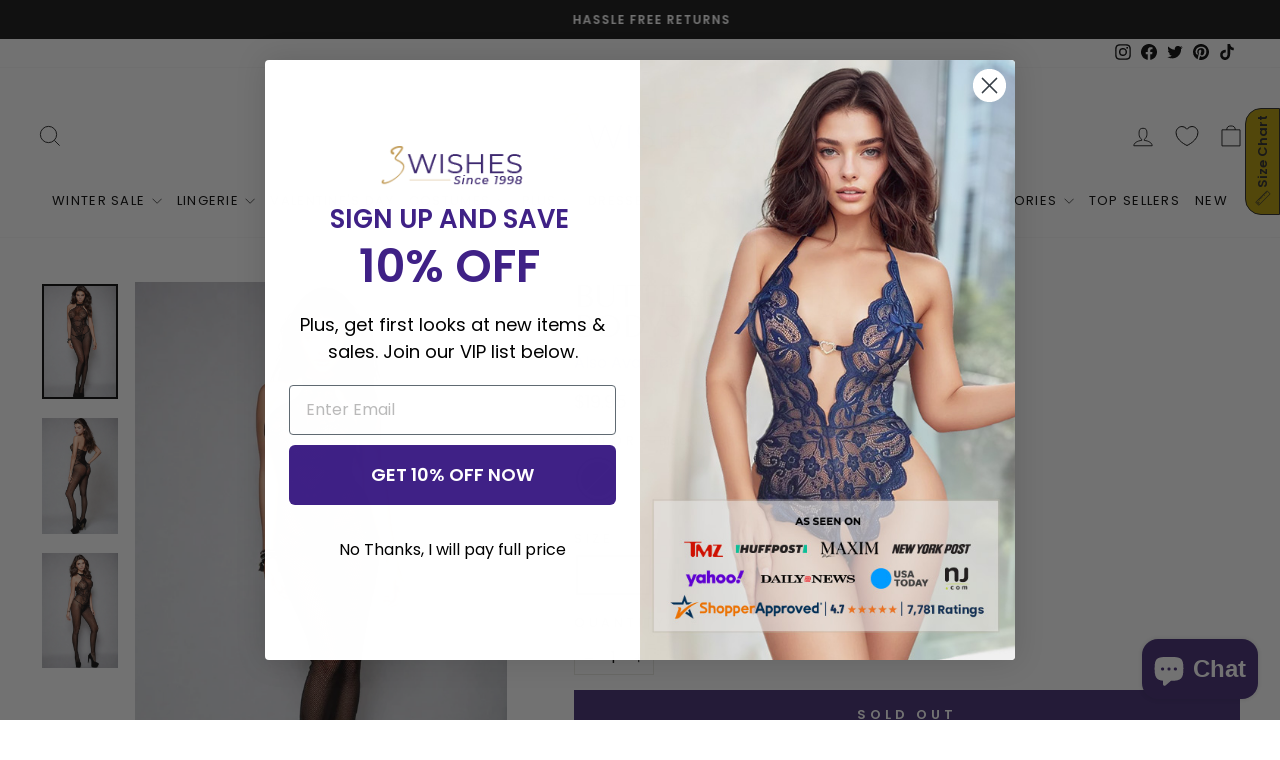

--- FILE ---
content_type: text/html; charset=utf-8
request_url: https://www.3wishes.com/products/butterfly-print-halter-bodystocking
body_size: 82465
content:
<!doctype html>
<html class="no-js" lang="en" dir="ltr">
<head>
  <meta charset="utf-8">
  <meta http-equiv="X-UA-Compatible" content="IE=edge,chrome=1">
  <meta name="viewport" content="width=device-width,initial-scale=1">
  <meta name="theme-color" content="#111111"><title>Butterfly Print Halter Bodystocking Lingerie, Butterfly Print Lingerie
&ndash; 3wishes.com
</title>
<meta name="description" content="Shop this Butterfly Print Halter Bodystocking Lingerie from 3Wishes. This item is in stock and ready to ship.">
<link rel="canonical" href="https://www.3wishes.com/products/butterfly-print-halter-bodystocking" />

  <link rel="preconnect" href="https://cdn.shopify.com" crossorigin>
  <link rel="preconnect" href="https://fonts.shopifycdn.com" crossorigin>
  <link rel="dns-prefetch" href="https://productreviews.shopifycdn.com">
  <link rel="dns-prefetch" href="https://ajax.googleapis.com">
  <link rel="dns-prefetch" href="https://maps.googleapis.com">
  <link rel="dns-prefetch" href="https://maps.gstatic.com">
  <!-- Google Tag Manager -->
<script>(function(w,d,s,l,i){w[l]=w[l]||[];w[l].push({'gtm.start':
new Date().getTime(),event:'gtm.js'});var f=d.getElementsByTagName(s)[0],
j=d.createElement(s),dl=l!='dataLayer'?'&l='+l:'';j.async=true;j.src=
'https://www.googletagmanager.com/gtm.js?id='+i+dl;f.parentNode.insertBefore(j,f);
})(window,document,'script','dataLayer','GTM-KZ4NHQX');</script>
<!-- End Google Tag Manager --><link rel="shortcut icon" href="//www.3wishes.com/cdn/shop/files/fav_icon_new_32x32.png?v=1666819735" type="image/png" />
<meta property="og:site_name" content="3wishes.com">
  <meta property="og:url" content="https://www.3wishes.com/products/butterfly-print-halter-bodystocking">
  <meta property="og:title" content="Butterfly Print Halter Bodystocking">
  <meta property="og:type" content="product">
  <meta property="og:description" content="Shop this Butterfly Print Halter Bodystocking Lingerie from 3Wishes. This item is in stock and ready to ship."><meta property="og:image" content="http://www.3wishes.com/cdn/shop/files/PtW2W9SqXQxiC9qt.jpg?v=1707722562">
    <meta property="og:image:secure_url" content="https://www.3wishes.com/cdn/shop/files/PtW2W9SqXQxiC9qt.jpg?v=1707722562">
    <meta property="og:image:width" content="827">
    <meta property="og:image:height" content="1256"><meta name="twitter:site" content="@3WISHES_COM">
  <meta name="twitter:card" content="summary_large_image">
  <meta name="twitter:title" content="Butterfly Print Halter Bodystocking">
  <meta name="twitter:description" content="Shop this Butterfly Print Halter Bodystocking Lingerie from 3Wishes. This item is in stock and ready to ship.">
<style data-shopify>/*
  FontDrop
  */
  @font-face {
  font-family: "Tenor Sans";
  font-weight: 400;
  font-style: normal;
  font-display: swap;
  src: url("//www.3wishes.com/cdn/fonts/tenor_sans/tenorsans_n4.966071a72c28462a9256039d3e3dc5b0cf314f65.woff2") format("woff2"),
       url("//www.3wishes.com/cdn/fonts/tenor_sans/tenorsans_n4.2282841d948f9649ba5c3cad6ea46df268141820.woff") format("woff");
}

  @font-face {
  font-family: Poppins;
  font-weight: 400;
  font-style: normal;
  font-display: swap;
  src: url("//www.3wishes.com/cdn/fonts/poppins/poppins_n4.0ba78fa5af9b0e1a374041b3ceaadf0a43b41362.woff2") format("woff2"),
       url("//www.3wishes.com/cdn/fonts/poppins/poppins_n4.214741a72ff2596839fc9760ee7a770386cf16ca.woff") format("woff");
}


  @font-face {
  font-family: Poppins;
  font-weight: 600;
  font-style: normal;
  font-display: swap;
  src: url("//www.3wishes.com/cdn/fonts/poppins/poppins_n6.aa29d4918bc243723d56b59572e18228ed0786f6.woff2") format("woff2"),
       url("//www.3wishes.com/cdn/fonts/poppins/poppins_n6.5f815d845fe073750885d5b7e619ee00e8111208.woff") format("woff");
}

  @font-face {
  font-family: Poppins;
  font-weight: 400;
  font-style: italic;
  font-display: swap;
  src: url("//www.3wishes.com/cdn/fonts/poppins/poppins_i4.846ad1e22474f856bd6b81ba4585a60799a9f5d2.woff2") format("woff2"),
       url("//www.3wishes.com/cdn/fonts/poppins/poppins_i4.56b43284e8b52fc64c1fd271f289a39e8477e9ec.woff") format("woff");
}

  @font-face {
  font-family: Poppins;
  font-weight: 600;
  font-style: italic;
  font-display: swap;
  src: url("//www.3wishes.com/cdn/fonts/poppins/poppins_i6.bb8044d6203f492888d626dafda3c2999253e8e9.woff2") format("woff2"),
       url("//www.3wishes.com/cdn/fonts/poppins/poppins_i6.e233dec1a61b1e7dead9f920159eda42280a02c3.woff") format("woff");
}

</style><link href="//www.3wishes.com/cdn/shop/t/85/assets/theme.css?v=7251447421245700251712097939" rel="stylesheet" type="text/css" media="all" />
<style data-shopify>:root {
    --typeHeaderPrimary: "Tenor Sans";
    --typeHeaderFallback: sans-serif;
    --typeHeaderSize: 36px;
    --typeHeaderWeight: 400;
    --typeHeaderLineHeight: 1;
    --typeHeaderSpacing: 0.0em;

    --typeBasePrimary:Poppins;
    --typeBaseFallback:sans-serif;
    --typeBaseSize: 16px;
    --typeBaseWeight: 400;
    --typeBaseSpacing: 0.0em;
    --typeBaseLineHeight: 1.4;
    --typeBaselineHeightMinus01: 1.3;

    --typeCollectionTitle: 20px;

    --iconWeight: 2px;
    --iconLinecaps: miter;

    
        --buttonRadius: 0;
    

    --colorGridOverlayOpacity: 0.1;
    }

    .placeholder-content {
    background-image: linear-gradient(100deg, #ffffff 40%, #f7f7f7 63%, #ffffff 79%);
    }</style><script>
    document.documentElement.className = document.documentElement.className.replace('no-js', 'js');

    window.theme = window.theme || {};
    theme.routes = {
      home: "/",
      cart: "/cart.js",
      cartPage: "/cart",
      cartAdd: "/cart/add.js",
      cartChange: "/cart/change.js",
      search: "/search",
      predictiveSearch: "/search/suggest"
    };
    theme.strings = {
      soldOut: "Sold Out",
      unavailable: "Unavailable",
      inStockLabel: "In stock, ready to ship",
      oneStockLabel: "Low stock - [count] item left",
      otherStockLabel: "Low stock - [count] items left",
      willNotShipUntil: "Ready to ship [date]",
      willBeInStockAfter: "Back in stock [date]",
      waitingForStock: "Inventory on the way",
      savePrice: "Save [saved_amount]",
      cartEmpty: "Your cart is currently empty.",
      cartTermsConfirmation: "You must agree with the terms and conditions of sales to check out",
      searchCollections: "Collections",
      searchPages: "Pages",
      searchArticles: "Articles",
      productFrom: "from ",
      maxQuantity: "You can only have [quantity] of [title] in your cart."
    };
    theme.settings = {
      cartType: "page",
      isCustomerTemplate: false,
      moneyFormat: "${{amount}}",
      saveType: "percent",
      productImageSize: "natural",
      productImageCover: false,
      predictiveSearch: true,
      predictiveSearchType: null,
      predictiveSearchVendor: false,
      predictiveSearchPrice: false,
      quickView: true,
      themeName: 'Impulse',
      themeVersion: "7.3.4"
    };
  </script>
  
        <script>window.performance && window.performance.mark && window.performance.mark('shopify.content_for_header.start');</script><meta id="shopify-digital-wallet" name="shopify-digital-wallet" content="/55127638094/digital_wallets/dialog">
<meta name="shopify-checkout-api-token" content="e8ea5b5e70b40c125bb5c2fe3882fcb8">
<meta id="in-context-paypal-metadata" data-shop-id="55127638094" data-venmo-supported="false" data-environment="production" data-locale="en_US" data-paypal-v4="true" data-currency="USD">
<link rel="alternate" type="application/json+oembed" href="https://www.3wishes.com/products/butterfly-print-halter-bodystocking.oembed">
<script async="async" src="/checkouts/internal/preloads.js?locale=en-US"></script>
<link rel="preconnect" href="https://shop.app" crossorigin="anonymous">
<script async="async" src="https://shop.app/checkouts/internal/preloads.js?locale=en-US&shop_id=55127638094" crossorigin="anonymous"></script>
<script id="apple-pay-shop-capabilities" type="application/json">{"shopId":55127638094,"countryCode":"US","currencyCode":"USD","merchantCapabilities":["supports3DS"],"merchantId":"gid:\/\/shopify\/Shop\/55127638094","merchantName":"3wishes.com","requiredBillingContactFields":["postalAddress","email"],"requiredShippingContactFields":["postalAddress","email"],"shippingType":"shipping","supportedNetworks":["visa","masterCard","amex","discover","elo","jcb"],"total":{"type":"pending","label":"3wishes.com","amount":"1.00"},"shopifyPaymentsEnabled":true,"supportsSubscriptions":true}</script>
<script id="shopify-features" type="application/json">{"accessToken":"e8ea5b5e70b40c125bb5c2fe3882fcb8","betas":["rich-media-storefront-analytics"],"domain":"www.3wishes.com","predictiveSearch":true,"shopId":55127638094,"locale":"en"}</script>
<script>var Shopify = Shopify || {};
Shopify.shop = "3wishes-com.myshopify.com";
Shopify.locale = "en";
Shopify.currency = {"active":"USD","rate":"1.0"};
Shopify.country = "US";
Shopify.theme = {"name":"Copy of Aftersell Update","id":166716703018,"schema_name":"Impulse","schema_version":"7.3.4","theme_store_id":857,"role":"main"};
Shopify.theme.handle = "null";
Shopify.theme.style = {"id":null,"handle":null};
Shopify.cdnHost = "www.3wishes.com/cdn";
Shopify.routes = Shopify.routes || {};
Shopify.routes.root = "/";</script>
<script type="module">!function(o){(o.Shopify=o.Shopify||{}).modules=!0}(window);</script>
<script>!function(o){function n(){var o=[];function n(){o.push(Array.prototype.slice.apply(arguments))}return n.q=o,n}var t=o.Shopify=o.Shopify||{};t.loadFeatures=n(),t.autoloadFeatures=n()}(window);</script>
<script>
  window.ShopifyPay = window.ShopifyPay || {};
  window.ShopifyPay.apiHost = "shop.app\/pay";
  window.ShopifyPay.redirectState = null;
</script>
<script id="shop-js-analytics" type="application/json">{"pageType":"product"}</script>
<script defer="defer" async type="module" src="//www.3wishes.com/cdn/shopifycloud/shop-js/modules/v2/client.init-shop-cart-sync_BT-GjEfc.en.esm.js"></script>
<script defer="defer" async type="module" src="//www.3wishes.com/cdn/shopifycloud/shop-js/modules/v2/chunk.common_D58fp_Oc.esm.js"></script>
<script defer="defer" async type="module" src="//www.3wishes.com/cdn/shopifycloud/shop-js/modules/v2/chunk.modal_xMitdFEc.esm.js"></script>
<script type="module">
  await import("//www.3wishes.com/cdn/shopifycloud/shop-js/modules/v2/client.init-shop-cart-sync_BT-GjEfc.en.esm.js");
await import("//www.3wishes.com/cdn/shopifycloud/shop-js/modules/v2/chunk.common_D58fp_Oc.esm.js");
await import("//www.3wishes.com/cdn/shopifycloud/shop-js/modules/v2/chunk.modal_xMitdFEc.esm.js");

  window.Shopify.SignInWithShop?.initShopCartSync?.({"fedCMEnabled":true,"windoidEnabled":true});

</script>
<script defer="defer" async type="module" src="//www.3wishes.com/cdn/shopifycloud/shop-js/modules/v2/client.payment-terms_Ci9AEqFq.en.esm.js"></script>
<script defer="defer" async type="module" src="//www.3wishes.com/cdn/shopifycloud/shop-js/modules/v2/chunk.common_D58fp_Oc.esm.js"></script>
<script defer="defer" async type="module" src="//www.3wishes.com/cdn/shopifycloud/shop-js/modules/v2/chunk.modal_xMitdFEc.esm.js"></script>
<script type="module">
  await import("//www.3wishes.com/cdn/shopifycloud/shop-js/modules/v2/client.payment-terms_Ci9AEqFq.en.esm.js");
await import("//www.3wishes.com/cdn/shopifycloud/shop-js/modules/v2/chunk.common_D58fp_Oc.esm.js");
await import("//www.3wishes.com/cdn/shopifycloud/shop-js/modules/v2/chunk.modal_xMitdFEc.esm.js");

  
</script>
<script>
  window.Shopify = window.Shopify || {};
  if (!window.Shopify.featureAssets) window.Shopify.featureAssets = {};
  window.Shopify.featureAssets['shop-js'] = {"shop-cart-sync":["modules/v2/client.shop-cart-sync_DZOKe7Ll.en.esm.js","modules/v2/chunk.common_D58fp_Oc.esm.js","modules/v2/chunk.modal_xMitdFEc.esm.js"],"init-fed-cm":["modules/v2/client.init-fed-cm_B6oLuCjv.en.esm.js","modules/v2/chunk.common_D58fp_Oc.esm.js","modules/v2/chunk.modal_xMitdFEc.esm.js"],"shop-cash-offers":["modules/v2/client.shop-cash-offers_D2sdYoxE.en.esm.js","modules/v2/chunk.common_D58fp_Oc.esm.js","modules/v2/chunk.modal_xMitdFEc.esm.js"],"shop-login-button":["modules/v2/client.shop-login-button_QeVjl5Y3.en.esm.js","modules/v2/chunk.common_D58fp_Oc.esm.js","modules/v2/chunk.modal_xMitdFEc.esm.js"],"pay-button":["modules/v2/client.pay-button_DXTOsIq6.en.esm.js","modules/v2/chunk.common_D58fp_Oc.esm.js","modules/v2/chunk.modal_xMitdFEc.esm.js"],"shop-button":["modules/v2/client.shop-button_DQZHx9pm.en.esm.js","modules/v2/chunk.common_D58fp_Oc.esm.js","modules/v2/chunk.modal_xMitdFEc.esm.js"],"avatar":["modules/v2/client.avatar_BTnouDA3.en.esm.js"],"init-windoid":["modules/v2/client.init-windoid_CR1B-cfM.en.esm.js","modules/v2/chunk.common_D58fp_Oc.esm.js","modules/v2/chunk.modal_xMitdFEc.esm.js"],"init-shop-for-new-customer-accounts":["modules/v2/client.init-shop-for-new-customer-accounts_C_vY_xzh.en.esm.js","modules/v2/client.shop-login-button_QeVjl5Y3.en.esm.js","modules/v2/chunk.common_D58fp_Oc.esm.js","modules/v2/chunk.modal_xMitdFEc.esm.js"],"init-shop-email-lookup-coordinator":["modules/v2/client.init-shop-email-lookup-coordinator_BI7n9ZSv.en.esm.js","modules/v2/chunk.common_D58fp_Oc.esm.js","modules/v2/chunk.modal_xMitdFEc.esm.js"],"init-shop-cart-sync":["modules/v2/client.init-shop-cart-sync_BT-GjEfc.en.esm.js","modules/v2/chunk.common_D58fp_Oc.esm.js","modules/v2/chunk.modal_xMitdFEc.esm.js"],"shop-toast-manager":["modules/v2/client.shop-toast-manager_DiYdP3xc.en.esm.js","modules/v2/chunk.common_D58fp_Oc.esm.js","modules/v2/chunk.modal_xMitdFEc.esm.js"],"init-customer-accounts":["modules/v2/client.init-customer-accounts_D9ZNqS-Q.en.esm.js","modules/v2/client.shop-login-button_QeVjl5Y3.en.esm.js","modules/v2/chunk.common_D58fp_Oc.esm.js","modules/v2/chunk.modal_xMitdFEc.esm.js"],"init-customer-accounts-sign-up":["modules/v2/client.init-customer-accounts-sign-up_iGw4briv.en.esm.js","modules/v2/client.shop-login-button_QeVjl5Y3.en.esm.js","modules/v2/chunk.common_D58fp_Oc.esm.js","modules/v2/chunk.modal_xMitdFEc.esm.js"],"shop-follow-button":["modules/v2/client.shop-follow-button_CqMgW2wH.en.esm.js","modules/v2/chunk.common_D58fp_Oc.esm.js","modules/v2/chunk.modal_xMitdFEc.esm.js"],"checkout-modal":["modules/v2/client.checkout-modal_xHeaAweL.en.esm.js","modules/v2/chunk.common_D58fp_Oc.esm.js","modules/v2/chunk.modal_xMitdFEc.esm.js"],"shop-login":["modules/v2/client.shop-login_D91U-Q7h.en.esm.js","modules/v2/chunk.common_D58fp_Oc.esm.js","modules/v2/chunk.modal_xMitdFEc.esm.js"],"lead-capture":["modules/v2/client.lead-capture_BJmE1dJe.en.esm.js","modules/v2/chunk.common_D58fp_Oc.esm.js","modules/v2/chunk.modal_xMitdFEc.esm.js"],"payment-terms":["modules/v2/client.payment-terms_Ci9AEqFq.en.esm.js","modules/v2/chunk.common_D58fp_Oc.esm.js","modules/v2/chunk.modal_xMitdFEc.esm.js"]};
</script>
<script>(function() {
  var isLoaded = false;
  function asyncLoad() {
    if (isLoaded) return;
    isLoaded = true;
    var urls = ["https:\/\/d23dclunsivw3h.cloudfront.net\/redirect-app.js?shop=3wishes-com.myshopify.com","https:\/\/tnc-app.herokuapp.com\/get_script\/e06b6b960d1011edad5ae6a2d2defce1.js?shop=3wishes-com.myshopify.com","https:\/\/sizechart.apps.avada.io\/scripttag\/avada-size-chart.min.js?shop=3wishes-com.myshopify.com","https:\/\/static.shareasale.com\/json\/shopify\/shareasale-tracking.js?sasmid=152818\u0026ssmtid=19038\u0026shop=3wishes-com.myshopify.com","\/\/cdn.shopify.com\/proxy\/bf97e1260c129674d432c164900317814f80cbffe9c73c78ded3c0085fbd7f49\/s3-us-west-2.amazonaws.com\/jsstore\/a\/150H3G8\/reids.js?shop=3wishes-com.myshopify.com\u0026sp-cache-control=cHVibGljLCBtYXgtYWdlPTkwMA","\/\/cdn.shopify.com\/proxy\/797f415c25c4bcce72c2b068cd163c9da7a251affa0535df23ff322a0b4039f6\/app.retention.com\/shopify\/shopify_app_add_to_cart_script.js?shop=3wishes-com.myshopify.com\u0026sp-cache-control=cHVibGljLCBtYXgtYWdlPTkwMA","\/\/cdn.shopify.com\/proxy\/47a81f167e5de4de8dbf7981e678215ce1501eb5d742b0175d885a11322522b7\/sa-prod.saincserv.com\/i\/notification-TQFGLOIR.js?shop=3wishes-com.myshopify.com\u0026sp-cache-control=cHVibGljLCBtYXgtYWdlPTkwMA"];
    for (var i = 0; i < urls.length; i++) {
      var s = document.createElement('script');
      s.type = 'text/javascript';
      s.async = true;
      s.src = urls[i];
      var x = document.getElementsByTagName('script')[0];
      x.parentNode.insertBefore(s, x);
    }
  };
  if(window.attachEvent) {
    window.attachEvent('onload', asyncLoad);
  } else {
    window.addEventListener('load', asyncLoad, false);
  }
})();</script>
<script id="__st">var __st={"a":55127638094,"offset":-32400,"reqid":"40b23fd8-b8ba-4fc4-98f4-4d6537bc706e-1769374074","pageurl":"www.3wishes.com\/products\/butterfly-print-halter-bodystocking","u":"af1e45e6b32e","p":"product","rtyp":"product","rid":8540795699498};</script>
<script>window.ShopifyPaypalV4VisibilityTracking = true;</script>
<script id="captcha-bootstrap">!function(){'use strict';const t='contact',e='account',n='new_comment',o=[[t,t],['blogs',n],['comments',n],[t,'customer']],c=[[e,'customer_login'],[e,'guest_login'],[e,'recover_customer_password'],[e,'create_customer']],r=t=>t.map((([t,e])=>`form[action*='/${t}']:not([data-nocaptcha='true']) input[name='form_type'][value='${e}']`)).join(','),a=t=>()=>t?[...document.querySelectorAll(t)].map((t=>t.form)):[];function s(){const t=[...o],e=r(t);return a(e)}const i='password',u='form_key',d=['recaptcha-v3-token','g-recaptcha-response','h-captcha-response',i],f=()=>{try{return window.sessionStorage}catch{return}},m='__shopify_v',_=t=>t.elements[u];function p(t,e,n=!1){try{const o=window.sessionStorage,c=JSON.parse(o.getItem(e)),{data:r}=function(t){const{data:e,action:n}=t;return t[m]||n?{data:e,action:n}:{data:t,action:n}}(c);for(const[e,n]of Object.entries(r))t.elements[e]&&(t.elements[e].value=n);n&&o.removeItem(e)}catch(o){console.error('form repopulation failed',{error:o})}}const l='form_type',E='cptcha';function T(t){t.dataset[E]=!0}const w=window,h=w.document,L='Shopify',v='ce_forms',y='captcha';let A=!1;((t,e)=>{const n=(g='f06e6c50-85a8-45c8-87d0-21a2b65856fe',I='https://cdn.shopify.com/shopifycloud/storefront-forms-hcaptcha/ce_storefront_forms_captcha_hcaptcha.v1.5.2.iife.js',D={infoText:'Protected by hCaptcha',privacyText:'Privacy',termsText:'Terms'},(t,e,n)=>{const o=w[L][v],c=o.bindForm;if(c)return c(t,g,e,D).then(n);var r;o.q.push([[t,g,e,D],n]),r=I,A||(h.body.append(Object.assign(h.createElement('script'),{id:'captcha-provider',async:!0,src:r})),A=!0)});var g,I,D;w[L]=w[L]||{},w[L][v]=w[L][v]||{},w[L][v].q=[],w[L][y]=w[L][y]||{},w[L][y].protect=function(t,e){n(t,void 0,e),T(t)},Object.freeze(w[L][y]),function(t,e,n,w,h,L){const[v,y,A,g]=function(t,e,n){const i=e?o:[],u=t?c:[],d=[...i,...u],f=r(d),m=r(i),_=r(d.filter((([t,e])=>n.includes(e))));return[a(f),a(m),a(_),s()]}(w,h,L),I=t=>{const e=t.target;return e instanceof HTMLFormElement?e:e&&e.form},D=t=>v().includes(t);t.addEventListener('submit',(t=>{const e=I(t);if(!e)return;const n=D(e)&&!e.dataset.hcaptchaBound&&!e.dataset.recaptchaBound,o=_(e),c=g().includes(e)&&(!o||!o.value);(n||c)&&t.preventDefault(),c&&!n&&(function(t){try{if(!f())return;!function(t){const e=f();if(!e)return;const n=_(t);if(!n)return;const o=n.value;o&&e.removeItem(o)}(t);const e=Array.from(Array(32),(()=>Math.random().toString(36)[2])).join('');!function(t,e){_(t)||t.append(Object.assign(document.createElement('input'),{type:'hidden',name:u})),t.elements[u].value=e}(t,e),function(t,e){const n=f();if(!n)return;const o=[...t.querySelectorAll(`input[type='${i}']`)].map((({name:t})=>t)),c=[...d,...o],r={};for(const[a,s]of new FormData(t).entries())c.includes(a)||(r[a]=s);n.setItem(e,JSON.stringify({[m]:1,action:t.action,data:r}))}(t,e)}catch(e){console.error('failed to persist form',e)}}(e),e.submit())}));const S=(t,e)=>{t&&!t.dataset[E]&&(n(t,e.some((e=>e===t))),T(t))};for(const o of['focusin','change'])t.addEventListener(o,(t=>{const e=I(t);D(e)&&S(e,y())}));const B=e.get('form_key'),M=e.get(l),P=B&&M;t.addEventListener('DOMContentLoaded',(()=>{const t=y();if(P)for(const e of t)e.elements[l].value===M&&p(e,B);[...new Set([...A(),...v().filter((t=>'true'===t.dataset.shopifyCaptcha))])].forEach((e=>S(e,t)))}))}(h,new URLSearchParams(w.location.search),n,t,e,['guest_login'])})(!0,!0)}();</script>
<script integrity="sha256-4kQ18oKyAcykRKYeNunJcIwy7WH5gtpwJnB7kiuLZ1E=" data-source-attribution="shopify.loadfeatures" defer="defer" src="//www.3wishes.com/cdn/shopifycloud/storefront/assets/storefront/load_feature-a0a9edcb.js" crossorigin="anonymous"></script>
<script crossorigin="anonymous" defer="defer" src="//www.3wishes.com/cdn/shopifycloud/storefront/assets/shopify_pay/storefront-65b4c6d7.js?v=20250812"></script>
<script data-source-attribution="shopify.dynamic_checkout.dynamic.init">var Shopify=Shopify||{};Shopify.PaymentButton=Shopify.PaymentButton||{isStorefrontPortableWallets:!0,init:function(){window.Shopify.PaymentButton.init=function(){};var t=document.createElement("script");t.src="https://www.3wishes.com/cdn/shopifycloud/portable-wallets/latest/portable-wallets.en.js",t.type="module",document.head.appendChild(t)}};
</script>
<script data-source-attribution="shopify.dynamic_checkout.buyer_consent">
  function portableWalletsHideBuyerConsent(e){var t=document.getElementById("shopify-buyer-consent"),n=document.getElementById("shopify-subscription-policy-button");t&&n&&(t.classList.add("hidden"),t.setAttribute("aria-hidden","true"),n.removeEventListener("click",e))}function portableWalletsShowBuyerConsent(e){var t=document.getElementById("shopify-buyer-consent"),n=document.getElementById("shopify-subscription-policy-button");t&&n&&(t.classList.remove("hidden"),t.removeAttribute("aria-hidden"),n.addEventListener("click",e))}window.Shopify?.PaymentButton&&(window.Shopify.PaymentButton.hideBuyerConsent=portableWalletsHideBuyerConsent,window.Shopify.PaymentButton.showBuyerConsent=portableWalletsShowBuyerConsent);
</script>
<script>
  function portableWalletsCleanup(e){e&&e.src&&console.error("Failed to load portable wallets script "+e.src);var t=document.querySelectorAll("shopify-accelerated-checkout .shopify-payment-button__skeleton, shopify-accelerated-checkout-cart .wallet-cart-button__skeleton"),e=document.getElementById("shopify-buyer-consent");for(let e=0;e<t.length;e++)t[e].remove();e&&e.remove()}function portableWalletsNotLoadedAsModule(e){e instanceof ErrorEvent&&"string"==typeof e.message&&e.message.includes("import.meta")&&"string"==typeof e.filename&&e.filename.includes("portable-wallets")&&(window.removeEventListener("error",portableWalletsNotLoadedAsModule),window.Shopify.PaymentButton.failedToLoad=e,"loading"===document.readyState?document.addEventListener("DOMContentLoaded",window.Shopify.PaymentButton.init):window.Shopify.PaymentButton.init())}window.addEventListener("error",portableWalletsNotLoadedAsModule);
</script>

<script type="module" src="https://www.3wishes.com/cdn/shopifycloud/portable-wallets/latest/portable-wallets.en.js" onError="portableWalletsCleanup(this)" crossorigin="anonymous"></script>
<script nomodule>
  document.addEventListener("DOMContentLoaded", portableWalletsCleanup);
</script>

<script id='scb4127' type='text/javascript' async='' src='https://www.3wishes.com/cdn/shopifycloud/privacy-banner/storefront-banner.js'></script><link id="shopify-accelerated-checkout-styles" rel="stylesheet" media="screen" href="https://www.3wishes.com/cdn/shopifycloud/portable-wallets/latest/accelerated-checkout-backwards-compat.css" crossorigin="anonymous">
<style id="shopify-accelerated-checkout-cart">
        #shopify-buyer-consent {
  margin-top: 1em;
  display: inline-block;
  width: 100%;
}

#shopify-buyer-consent.hidden {
  display: none;
}

#shopify-subscription-policy-button {
  background: none;
  border: none;
  padding: 0;
  text-decoration: underline;
  font-size: inherit;
  cursor: pointer;
}

#shopify-subscription-policy-button::before {
  box-shadow: none;
}

      </style>

<script>window.performance && window.performance.mark && window.performance.mark('shopify.content_for_header.end');</script><script id="shop-promise-product" type="application/json">
  {
    "productId": "8540795699498",
    "variantId": "46379331780906"
  }
</script>
<script id="shop-promise-features" type="application/json">
  {
    "supportedPromiseBrands": ["shop_promise"],
    "f_b9ba94d16a7d18ccd91d68be01e37df6": false,
    "f_85e460659f2e1fdd04f763b1587427a4": false
  }
</script>
<script fetchpriority="high" defer="defer" src="https://www.3wishes.com/cdn/shopifycloud/shop-promise-pdp/prod/shop_promise_pdp.js?v=1" data-source-attribution="shopify.shop-promise-pdp" crossorigin="anonymous"></script>

  

  <script src="//www.3wishes.com/cdn/shop/t/85/assets/vendor-scripts-v11.js" defer="defer"></script><link rel="preload" href="//www.3wishes.com/cdn/shop/t/85/assets/country-flags.css" as="style" onload="this.onload=null;this.rel='stylesheet'">
    <noscript><link rel="stylesheet" href="//www.3wishes.com/cdn/shop/t/85/assets/country-flags.css"></noscript><script src="//www.3wishes.com/cdn/shop/t/85/assets/theme.js?v=107822625773226551371712013319" defer="defer"></script>

  <script>
  (function() {
    var s = document.createElement('script');
    s.type = 'text/javascript';
    s.async = true;
    s.src = 'https://t.cometlytrack.com/e?uid=55f9a4-3377699734000039-44b9d4-s';
    s.onload = function() {console.log('comet-loaded');comet('init');};
    var x = document.getElementsByTagName('head')[0];
    x.appendChild(s);
  })();
</script>



<!-- BEGIN app block: shopify://apps/microsoft-clarity/blocks/clarity_js/31c3d126-8116-4b4a-8ba1-baeda7c4aeea -->
<script type="text/javascript">
  (function (c, l, a, r, i, t, y) {
    c[a] = c[a] || function () { (c[a].q = c[a].q || []).push(arguments); };
    t = l.createElement(r); t.async = 1; t.src = "https://www.clarity.ms/tag/" + i + "?ref=shopify";
    y = l.getElementsByTagName(r)[0]; y.parentNode.insertBefore(t, y);

    c.Shopify.loadFeatures([{ name: "consent-tracking-api", version: "0.1" }], error => {
      if (error) {
        console.error("Error loading Shopify features:", error);
        return;
      }

      c[a]('consentv2', {
        ad_Storage: c.Shopify.customerPrivacy.marketingAllowed() ? "granted" : "denied",
        analytics_Storage: c.Shopify.customerPrivacy.analyticsProcessingAllowed() ? "granted" : "denied",
      });
    });

    l.addEventListener("visitorConsentCollected", function (e) {
      c[a]('consentv2', {
        ad_Storage: e.detail.marketingAllowed ? "granted" : "denied",
        analytics_Storage: e.detail.analyticsAllowed ? "granted" : "denied",
      });
    });
  })(window, document, "clarity", "script", "uj4r4cg695");
</script>



<!-- END app block --><!-- BEGIN app block: shopify://apps/microsoft-clarity/blocks/brandAgents_js/31c3d126-8116-4b4a-8ba1-baeda7c4aeea -->





<!-- END app block --><!-- BEGIN app block: shopify://apps/simple-affiliate/blocks/sa-tracker/da6b7ee2-2e27-43e4-9184-0df8dc5be07a -->
<script id="saets">(()=>{function r(){return new Promise((e,o)=>{window.Shopify.loadFeatures([{name:"consent-tracking-api",version:"0.1"}],async a=>{a?o(a):window.Shopify.customerPrivacy.userCanBeTracked()?e():document.addEventListener("trackingConsentAccepted",()=>e())})})}var i="Affiliate code",s="sacode",c="sa_signup";var A="saetc";var E="sa_email";var _=3600*24*7;function t(e){return new URLSearchParams(window.location?.search).get(e)}function l(e){document.readyState==="loading"?document.addEventListener("DOMContentLoaded",e):e()}var n=t(s);if(n){let e={[i]:n};fetch(window.Shopify.routes.root+"cart/update.js",{method:"POST",headers:{"Content-Type":"application/json"},body:JSON.stringify({attributes:e})}).then()}r().then(()=>{n&&(document.cookie=`${A}=${n}_${new Date().getTime()};Path=/;Max-Age=${_}`)});var p=t(E);p&&l(()=>{let e=document.querySelector('form[action="/account/login"] input[type=email]');e&&(e.value=p)});var S=t(c);S!==null&&(document.documentElement.dataset.sasignup="true");})();
</script>

<!-- END app block --><!-- BEGIN app block: shopify://apps/mp-size-chart-size-guide/blocks/app-embed/305100b1-3599-492a-a54d-54f196ff1f94 -->


  
  
  
  
  
  

  

  

  

  

  
    
    <!-- BEGIN app snippet: init-data --><script type="application/json" data-cfasync='false' class='mpSizeChart-script'>
  {
    "appData": {"appStatus":true,"isRemoveBranding":true,"campaigns":[{"id":"iY2XNRmXMSq1qs59TS5m","countries_all":true,"collectionPageInlinePosition":"after","countries":[],"showOnHomePage":false,"showOnAllCollectionsPages":"SHOW_ALL","priority":"0","homePageInlinePosition":"after","displayType":"AUTOMATED","showOnCollectionPage":false,"productIds":[],"collectionPagePosition":"","collectionIds":[],"smartSelector":false,"shopDomain":"3wishes-com.myshopify.com","shopId":"yxkTdXzaV2b0orD26lYL","position":"","inlinePosition":"after","homePagePosition":"","createdAt":"2023-02-14T20:38:41.897Z","name":"Coquette General","conditions":{"type":"ALL","conditions":[{"type":"VENDOR","value":"coquette","operation":"CONTAINS"}]},"status":true,"click":69513},{"id":"Vz29ybxAXhr7kHtrqm9o","countries_all":true,"collectionPageInlinePosition":"after","countries":[],"showOnAllCollectionsPages":"SHOW_ALL","showOnHomePage":false,"priority":"0","homePageInlinePosition":"after","showOnCollectionPage":false,"displayType":"AUTOMATED","productIds":[],"collectionPagePosition":"","collectionIds":[],"smartSelector":false,"shopDomain":"3wishes-com.myshopify.com","position":"","shopId":"yxkTdXzaV2b0orD26lYL","inlinePosition":"after","homePagePosition":"","createdAt":"2023-02-14T20:13:00.089Z","name":"Daisy Corsets","conditions":{"conditions":[{"type":"VENDOR","operation":"CONTAINS","value":"Daisy"}],"type":"ALL"},"status":true,"click":34988},{"id":"v9b2Csravg3Zr6gZQeKM","countries_all":true,"collectionPageInlinePosition":"after","countries":[],"showOnAllCollectionsPages":"SHOW_ALL","showOnHomePage":false,"priority":"0","homePageInlinePosition":"after","displayType":"AUTOMATED","showOnCollectionPage":false,"productIds":[],"collectionPagePosition":"","collectionIds":[],"smartSelector":false,"shopDomain":"3wishes-com.myshopify.com","shopId":"yxkTdXzaV2b0orD26lYL","position":"","inlinePosition":"after","homePagePosition":"","createdAt":"2023-02-14T19:54:59.143Z","name":"J Val General","conditions":{"type":"ALL","conditions":[{"type":"VENDOR","operation":"CONTAINS","value":"Valentine"}]},"status":true,"click":39114},{"id":"322RxMOqSoHw0b8kfnv8","countries_all":true,"collectionPageInlinePosition":"after","countries":[],"showOnAllCollectionsPages":"SHOW_ALL","showOnHomePage":false,"priority":"0","click":0,"homePageInlinePosition":"after","displayType":"AUTOMATED","showOnCollectionPage":false,"productIds":[],"collectionPagePosition":"","collectionIds":[],"smartSelector":false,"shopDomain":"3wishes-com.myshopify.com","position":"","shopId":"yxkTdXzaV2b0orD26lYL","inlinePosition":"after","homePagePosition":"","createdAt":"2023-02-14T17:47:47.465Z","name":"Elegant Moments Hosiery","conditions":{"conditions":[{"type":"VENDOR","value":"Elegant Moments","operation":"EQUALS"},{"type":"TAG","operation":"EQUALS","value":"Hosiery"}],"type":"ALL"},"status":true},{"id":"7sntBH9vOsycHoe3C26l","countries_all":true,"collectionPageInlinePosition":"after","countries":[],"showOnHomePage":false,"showOnAllCollectionsPages":"SHOW_ALL","priority":"0","homePageInlinePosition":"after","showOnCollectionPage":false,"displayType":"AUTOMATED","productIds":[],"collectionPagePosition":"","collectionIds":[],"smartSelector":false,"shopDomain":"3wishes-com.myshopify.com","shopId":"yxkTdXzaV2b0orD26lYL","position":"","inlinePosition":"after","homePagePosition":"","createdAt":"2023-02-14T17:31:38.275Z","name":"Elegant Moments Plus","conditions":{"type":"ALL","conditions":[{"type":"VENDOR","operation":"EQUALS","value":"Elegant Moments"},{"type":"TAG","operation":"EQUALS","value":"Plus Size"}]},"status":true,"click":53408},{"id":"bhanA57vBHoeqS23GHZR","countries_all":true,"collectionPageInlinePosition":"after","countries":[],"showOnHomePage":false,"showOnAllCollectionsPages":"SHOW_ALL","priority":"0","homePageInlinePosition":"after","displayType":"AUTOMATED","showOnCollectionPage":false,"productIds":[],"collectionPagePosition":"","collectionIds":[],"smartSelector":false,"shopDomain":"3wishes-com.myshopify.com","shopId":"yxkTdXzaV2b0orD26lYL","position":"","inlinePosition":"after","homePagePosition":"","createdAt":"2023-02-14T17:20:14.901Z","name":"Elegant Moments General","conditions":{"conditions":[{"type":"VENDOR","value":"Elegant Moments","operation":"EQUALS"}],"type":"ALL"},"status":true,"click":143520},{"id":"VEF7kvi6WvVNHT1zMrsB","countries_all":true,"collectionPageInlinePosition":"after","countries":[],"showOnAllCollectionsPages":"SHOW_ALL","showOnHomePage":false,"homePageInlinePosition":"after","displayType":"AUTOMATED","showOnCollectionPage":false,"productIds":[],"collectionPagePosition":"","collectionIds":[],"smartSelector":false,"shopDomain":"3wishes-com.myshopify.com","position":"","shopId":"yxkTdXzaV2b0orD26lYL","inlinePosition":"after","homePagePosition":"","createdAt":"2023-02-14T16:38:01.863Z","name":"Rene Rofe General","status":true,"priority":1,"conditions":{"type":"ANY","conditions":[{"type":"VENDOR","operation":"STARTS_WITH","value":"René Rofé"},{"type":"VENDOR","operation":"CONTAINS","value":"Rene Rofe"}]},"click":29562},{"id":"uX9mfGICSM5LY9e2hf9B","countries_all":true,"collectionPageInlinePosition":"after","countries":[],"showOnHomePage":false,"showOnAllCollectionsPages":"SHOW_ALL","priority":"0","homePageInlinePosition":"after","displayType":"AUTOMATED","showOnCollectionPage":false,"productIds":[],"collectionPagePosition":"","collectionIds":[],"smartSelector":false,"name":"Seven Til Midnight Plus","shopDomain":"3wishes-com.myshopify.com","position":"","shopId":"yxkTdXzaV2b0orD26lYL","inlinePosition":"after","homePagePosition":"","createdAt":"2022-09-23T23:10:13.920Z","conditions":{"type":"ALL","conditions":[{"type":"VENDOR","operation":"EQUALS","value":"Seven Til Midnight"},{"type":"COLLECTION","value":"Plus Size","operation":"EQUALS"}]},"status":true,"click":13772},{"id":"kD4c8aHPE4b0Nq1xiQV0","countries_all":true,"collectionPageInlinePosition":"after","countries":[],"showOnHomePage":false,"showOnAllCollectionsPages":"SHOW_ALL","homePageInlinePosition":"after","displayType":"AUTOMATED","showOnCollectionPage":false,"productIds":[],"collectionPagePosition":"","collectionIds":[],"smartSelector":false,"name":"Seven Til Midnight General","shopDomain":"3wishes-com.myshopify.com","shopId":"yxkTdXzaV2b0orD26lYL","position":"","inlinePosition":"after","homePagePosition":"","createdAt":"2022-09-23T23:07:02.963Z","status":true,"priority":0,"conditions":{"conditions":[{"type":"VENDOR","operation":"CONTAINS","value":"Seven "}],"type":"ALL"},"click":103585},{"id":"hr2YzWTGttGGReCqJA5E","countries_all":true,"collectionPageInlinePosition":"after","countries":[],"showOnAllCollectionsPages":"SHOW_ALL","showOnHomePage":false,"priority":"0","homePageInlinePosition":"after","showOnCollectionPage":false,"displayType":"AUTOMATED","productIds":[],"collectionPagePosition":"","collectionIds":[],"smartSelector":false,"name":"Starline General","shopDomain":"3wishes-com.myshopify.com","position":"","shopId":"yxkTdXzaV2b0orD26lYL","inlinePosition":"after","homePagePosition":"","createdAt":"2022-09-23T22:46:59.507Z","conditions":{"type":"ALL","conditions":[{"type":"VENDOR","operation":"EQUALS","value":"Starline"}]},"status":true,"click":95620},{"id":"xqpCkPu68RZ3QUCg8O6H","countries_all":true,"collectionPageInlinePosition":"after","countries":[],"showOnHomePage":false,"showOnAllCollectionsPages":"SHOW_ALL","click":0,"homePageInlinePosition":"after","showOnCollectionPage":false,"displayType":"AUTOMATED","productIds":[],"collectionPagePosition":"","collectionIds":[],"smartSelector":false,"shopDomain":"3wishes-com.myshopify.com","shopId":"yxkTdXzaV2b0orD26lYL","position":"","inlinePosition":"after","homePagePosition":"","createdAt":"2022-09-23T22:40:04.258Z","status":true,"priority":0,"conditions":{"type":"ALL","conditions":[{"type":"VENDOR","operation":"EQUALS","value":"Starline"},{"type":"COLLECTION","value":"Plus Size","operation":"EQUALS"}]},"name":"Starline Plus"},{"id":"dZDjWYbEEPbDs2jL3FZ1","countries_all":true,"collectionPageInlinePosition":"after","countries":[],"showOnHomePage":false,"showOnAllCollectionsPages":"SHOW_ALL","priority":"0","homePageInlinePosition":"after","showOnCollectionPage":false,"displayType":"AUTOMATED","productIds":[],"collectionPagePosition":"","collectionIds":[],"smartSelector":false,"name":"Party King Plus","shopDomain":"3wishes-com.myshopify.com","shopId":"yxkTdXzaV2b0orD26lYL","position":"","inlinePosition":"after","homePagePosition":"","createdAt":"2022-09-23T22:09:13.189Z","conditions":{"conditions":[{"type":"VENDOR","value":"Party King","operation":"EQUALS"},{"type":"COLLECTION","operation":"EQUALS","value":"Plus Size"}],"type":"ALL"},"status":true,"click":39263},{"id":"L2hY2LPUoRPVQ81JwYoh","countries_all":true,"collectionPageInlinePosition":"after","countries":[],"showOnAllCollectionsPages":"SHOW_ALL","showOnHomePage":false,"priority":"0","homePageInlinePosition":"after","displayType":"AUTOMATED","showOnCollectionPage":false,"productIds":[],"collectionPagePosition":"","collectionIds":[],"smartSelector":false,"name":"Party King General","shopDomain":"3wishes-com.myshopify.com","shopId":"yxkTdXzaV2b0orD26lYL","position":"","inlinePosition":"after","homePagePosition":"","createdAt":"2022-09-23T22:03:07.524Z","conditions":{"conditions":[{"type":"VENDOR","operation":"EQUALS","value":"Party King"}],"type":"ALL"},"status":true,"click":53865},{"id":"v4XOS5rGVjOolOhyUAxS","countries_all":true,"collectionPageInlinePosition":"after","countries":[],"showOnHomePage":false,"showOnAllCollectionsPages":"SHOW_ALL","priority":"0","homePageInlinePosition":"after","showOnCollectionPage":false,"displayType":"AUTOMATED","productIds":[],"collectionPagePosition":"","collectionIds":[],"smartSelector":false,"name":"Music Legs Plus","shopDomain":"3wishes-com.myshopify.com","position":"","shopId":"yxkTdXzaV2b0orD26lYL","inlinePosition":"after","homePagePosition":"","createdAt":"2022-09-22T23:41:44.502Z","conditions":{"type":"ALL","conditions":[{"type":"VENDOR","value":"Music Legs","operation":"EQUALS"},{"type":"COLLECTION","value":"Plus Size","operation":"EQUALS"}]},"status":true,"click":4325},{"id":"nxOhqO9mG98YM3WLiTyh","countries_all":true,"collectionPageInlinePosition":"after","countries":[],"showOnAllCollectionsPages":"SHOW_ALL","showOnHomePage":false,"priority":"0","homePageInlinePosition":"after","showOnCollectionPage":false,"displayType":"AUTOMATED","productIds":[],"collectionPagePosition":"","collectionIds":[],"smartSelector":false,"name":"Music Legs General","shopDomain":"3wishes-com.myshopify.com","shopId":"yxkTdXzaV2b0orD26lYL","position":"","inlinePosition":"after","homePagePosition":"","createdAt":"2022-09-22T23:35:58.415Z","conditions":{"type":"ALL","conditions":[{"type":"VENDOR","value":"Music Legs","operation":"EQUALS"}]},"status":true,"click":80651},{"id":"VlIrwzMdIAJavo4jxiNy","countries_all":true,"collectionPageInlinePosition":"after","countries":[],"showOnHomePage":false,"showOnAllCollectionsPages":"SHOW_ALL","priority":"0","homePageInlinePosition":"after","displayType":"AUTOMATED","showOnCollectionPage":false,"productIds":[],"collectionPagePosition":"","collectionIds":[],"smartSelector":false,"name":"Roma Plus","shopDomain":"3wishes-com.myshopify.com","shopId":"yxkTdXzaV2b0orD26lYL","position":"","inlinePosition":"after","homePagePosition":"","createdAt":"2022-09-22T23:22:53.060Z","conditions":{"type":"ALL","conditions":[{"type":"VENDOR","value":"Roma","operation":"EQUALS"},{"type":"COLLECTION","value":"Plus Size","operation":"EQUALS"}]},"status":true,"click":7447},{"id":"jUyJQeY23tccM8GR61l6","countries_all":true,"collectionPageInlinePosition":"after","countries":[],"showOnHomePage":false,"showOnAllCollectionsPages":"SHOW_ALL","homePageInlinePosition":"after","displayType":"AUTOMATED","showOnCollectionPage":false,"productIds":[],"collectionPagePosition":"","collectionIds":[],"smartSelector":false,"name":"Roma General","shopDomain":"3wishes-com.myshopify.com","shopId":"yxkTdXzaV2b0orD26lYL","position":"","inlinePosition":"after","homePagePosition":"","createdAt":"2022-09-22T22:55:43.269Z","status":true,"priority":0,"conditions":{"conditions":[{"type":"VENDOR","operation":"CONTAINS","value":"Roma"}],"type":"ALL"},"click":247008},{"id":"ui84QKR7m1TUdkqpRF8M","countries_all":true,"collectionPageInlinePosition":"after","countries":[],"showOnHomePage":false,"showOnAllCollectionsPages":"SHOW_ALL","homePageInlinePosition":"after","showOnCollectionPage":false,"displayType":"AUTOMATED","productIds":[],"collectionPagePosition":"","collectionIds":[],"smartSelector":false,"name":"Forplay Plus","shopDomain":"3wishes-com.myshopify.com","shopId":"yxkTdXzaV2b0orD26lYL","position":"","inlinePosition":"after","homePagePosition":"","createdAt":"2022-09-22T22:36:07.674Z","status":true,"priority":0,"conditions":{"type":"ALL","conditions":[{"type":"VENDOR","value":"Forplay","operation":"EQUALS"},{"type":"COLLECTION","operation":"EQUALS","value":"Plus Size"}]},"click":6621},{"id":"PyIEIvAG09nnDbLMNCfE","countries_all":true,"collectionPageInlinePosition":"after","countries":[],"showOnHomePage":false,"showOnAllCollectionsPages":"SHOW_ALL","homePageInlinePosition":"after","showOnCollectionPage":false,"displayType":"AUTOMATED","productIds":[],"collectionPagePosition":"","collectionIds":[],"smartSelector":false,"shopDomain":"3wishes-com.myshopify.com","shopId":"yxkTdXzaV2b0orD26lYL","position":"","inlinePosition":"after","homePagePosition":"","createdAt":"2022-09-22T22:18:46.954Z","conditions":{"type":"ANY","conditions":[{"type":"VENDOR","operation":"EQUALS","value":"Forplay"}]},"status":true,"name":"Forplay General","priority":0,"click":81648},{"id":"eHmSx3jQ5QL7m22mtoWn","countries_all":true,"collectionPageInlinePosition":"after","countries":[],"showOnAllCollectionsPages":"SHOW_ALL","showOnHomePage":false,"priority":"0","homePageInlinePosition":"after","displayType":"AUTOMATED","showOnCollectionPage":false,"productIds":[],"collectionPagePosition":"","collectionIds":[],"smartSelector":false,"name":"Mapale Plus","shopDomain":"3wishes-com.myshopify.com","shopId":"yxkTdXzaV2b0orD26lYL","position":"","inlinePosition":"after","homePagePosition":"","createdAt":"2022-09-22T22:02:22.772Z","conditions":{"type":"ALL","conditions":[{"type":"VENDOR","value":"Mapale","operation":"EQUALS"},{"type":"COLLECTION","value":"Plus Size","operation":"EQUALS"}]},"status":true,"click":3419},{"id":"WCE9ssQYbiEJ6KXDe42w","countries_all":true,"collectionPageInlinePosition":"after","countries":[],"showOnHomePage":false,"showOnAllCollectionsPages":"SHOW_ALL","homePageInlinePosition":"after","showOnCollectionPage":false,"displayType":"AUTOMATED","productIds":[],"collectionPagePosition":"","collectionIds":[],"smartSelector":false,"name":"Mapale General","shopDomain":"3wishes-com.myshopify.com","position":"","shopId":"yxkTdXzaV2b0orD26lYL","inlinePosition":"after","homePagePosition":"","createdAt":"2022-09-22T21:53:31.856Z","status":true,"priority":0,"conditions":{"type":"ANY","conditions":[{"type":"VENDOR","operation":"EQUALS","value":"Mapale"},{"type":"VENDOR","operation":"EQUALS","value":"Espiral"},{"type":"VENDOR","operation":"EQUALS","value":"Mapalé"}]},"click":205513},{"id":"TLtaa6dvLM0YtOnHE3uC","countries_all":true,"collectionPageInlinePosition":"after","countries":[],"showOnAllCollectionsPages":"SHOW_ALL","showOnHomePage":false,"priority":"0","homePageInlinePosition":"after","displayType":"AUTOMATED","showOnCollectionPage":false,"productIds":[],"collectionPagePosition":"","collectionIds":[],"smartSelector":false,"name":"Dreamgirl Plus","shopDomain":"3wishes-com.myshopify.com","position":"","shopId":"yxkTdXzaV2b0orD26lYL","inlinePosition":"after","homePagePosition":"","createdAt":"2022-09-22T19:59:24.007Z","conditions":{"conditions":[{"type":"VENDOR","value":"Dreamgirl","operation":"EQUALS"},{"type":"COLLECTION","operation":"EQUALS","value":"Plus Size"}],"type":"ALL"},"status":true,"click":20586},{"id":"SPR7QDiIRJiTc21oIRuF","countries_all":true,"collectionPageInlinePosition":"after","countries":[],"showOnAllCollectionsPages":"SHOW_ALL","showOnHomePage":false,"priority":"0","homePageInlinePosition":"after","showOnCollectionPage":false,"displayType":"AUTOMATED","productIds":[],"collectionPagePosition":"","collectionIds":[],"smartSelector":false,"name":"Dreamgirl General","shopDomain":"3wishes-com.myshopify.com","shopId":"yxkTdXzaV2b0orD26lYL","position":"","inlinePosition":"after","homePagePosition":"","createdAt":"2022-09-22T19:46:56.931Z","conditions":{"conditions":[{"type":"VENDOR","operation":"EQUALS","value":"Dreamgirl"}],"type":"ALL"},"status":true,"click":138815},{"id":"8UCaGQT25y1iDIQQSrZi","countries_all":true,"collectionPageInlinePosition":"after","countries":[],"showOnAllCollectionsPages":"SHOW_ALL","showOnHomePage":false,"priority":"0","homePageInlinePosition":"after","showOnCollectionPage":false,"displayType":"AUTOMATED","productIds":[],"collectionPagePosition":"","collectionIds":[],"smartSelector":false,"name":"Leg Men's","shopDomain":"3wishes-com.myshopify.com","shopId":"yxkTdXzaV2b0orD26lYL","position":"","inlinePosition":"after","homePagePosition":"","createdAt":"2022-09-22T19:27:10.887Z","conditions":{"conditions":[{"type":"VENDOR","operation":"EQUALS","value":"Leg Avenue"},{"type":"COLLECTION","value":"Men's Costumes","operation":"EQUALS"}],"type":"ALL"},"status":true,"click":4569},{"id":"hc6EvJYopRpWpufHM4fx","countries_all":true,"collectionPageInlinePosition":"after","countries":[],"showOnHomePage":false,"showOnAllCollectionsPages":"SHOW_ALL","homePageInlinePosition":"after","showOnCollectionPage":false,"displayType":"AUTOMATED","productIds":[],"collectionPagePosition":"","collectionIds":[],"smartSelector":false,"name":"Leg Hosiery","shopDomain":"3wishes-com.myshopify.com","position":"","shopId":"yxkTdXzaV2b0orD26lYL","inlinePosition":"after","homePagePosition":"","createdAt":"2022-09-22T19:02:52.941Z","priority":"1","conditions":{"conditions":[{"type":"VENDOR","value":"Leg Avenue","operation":"EQUALS"},{"type":"COLLECTION","value":"Hosiery","operation":"EQUALS"}],"type":"ALL"},"status":true,"click":18809},{"id":"UVhsXcuFXCSWrKV7xI7H","countries_all":true,"collectionPageInlinePosition":"after","countries":[],"showOnHomePage":false,"showOnAllCollectionsPages":"SHOW_ALL","priority":"0","homePageInlinePosition":"after","displayType":"AUTOMATED","showOnCollectionPage":false,"productIds":[],"collectionPagePosition":"","collectionIds":[],"smartSelector":false,"name":"Leg Plus","shopDomain":"3wishes-com.myshopify.com","shopId":"yxkTdXzaV2b0orD26lYL","position":"","inlinePosition":"after","homePagePosition":"","createdAt":"2022-09-22T18:52:27.567Z","conditions":{"conditions":[{"type":"VENDOR","operation":"EQUALS","value":"Leg Avenue"},{"type":"COLLECTION","value":"Plus Size","operation":"EQUALS"}],"type":"ALL"},"status":true,"click":14801},{"id":"pGYl2SIDRbbCCgysyCf5","countries_all":true,"collectionPageInlinePosition":"after","countries":[],"showOnHomePage":false,"showOnAllCollectionsPages":"SHOW_ALL","homePageInlinePosition":"after","displayType":"AUTOMATED","showOnCollectionPage":false,"productIds":[],"collectionPagePosition":"","collectionIds":[],"smartSelector":false,"name":"Leg General","shopDomain":"3wishes-com.myshopify.com","shopId":"yxkTdXzaV2b0orD26lYL","position":"","inlinePosition":"after","homePagePosition":"","createdAt":"2022-09-22T18:32:45.456Z","conditions":{"conditions":[{"type":"VENDOR","value":"Leg Avenue","operation":"EQUALS"}],"type":"ALL"},"status":true,"editContentV2":true,"isPresetV2":true,"priority":0,"click":147517},{"id":"ApNeNCNJQiA78DY0Ax0W","countries_all":true,"collectionPageInlinePosition":"after","countries":[],"showOnHomePage":false,"showOnAllCollectionsPages":"SHOW_ALL","homePageInlinePosition":"after","showOnCollectionPage":false,"displayType":"AUTOMATED","productIds":[],"collectionPagePosition":"","collectionIds":[],"smartSelector":false,"shopDomain":"3wishes-com.myshopify.com","shopId":"yxkTdXzaV2b0orD26lYL","position":"","inlinePosition":"after","homePagePosition":"","createdAt":"2022-09-22T18:15:14.746Z","name":"EM Hosiery","priority":"1","conditions":{"conditions":[{"type":"VENDOR","operation":"EQUALS","value":"Elegant Moments"},{"type":"COLLECTION","operation":"EQUALS","value":"Hosiery"}],"type":"ALL"},"status":true,"click":14603},{"id":"168yi2UpgbISBiLnRbOk","countries_all":true,"collectionPageInlinePosition":"after","countries":[],"showOnAllCollectionsPages":"SHOW_ALL","showOnHomePage":false,"homePageInlinePosition":"after","showOnCollectionPage":false,"displayType":"AUTOMATED","productIds":[],"collectionPagePosition":"","collectionIds":[],"smartSelector":false,"name":"EM Plus","shopDomain":"3wishes-com.myshopify.com","shopId":"yxkTdXzaV2b0orD26lYL","position":"","inlinePosition":"after","homePagePosition":"","createdAt":"2022-09-22T17:51:19.812Z","conditions":{"conditions":[{"type":"VENDOR","operation":"EQUALS","value":"Elegant Moments"},{"type":"COLLECTION","operation":"EQUALS","value":"Plus Size"}],"type":"ALL"},"status":true,"priority":0,"click":1080},{"id":"uMPgZNVmg3HLeDj6764L","countries_all":true,"collectionPageInlinePosition":"after","countries":[],"showOnAllCollectionsPages":"SHOW_ALL","showOnHomePage":false,"priority":"0","homePageInlinePosition":"after","displayType":"AUTOMATED","showOnCollectionPage":false,"productIds":[],"collectionPagePosition":"","collectionIds":[],"smartSelector":false,"name":"Shoes","shopDomain":"3wishes-com.myshopify.com","position":"","shopId":"yxkTdXzaV2b0orD26lYL","inlinePosition":"after","conditions":{"type":"ALL","conditions":[{"type":"COLLECTION","value":"Shoes","operation":"EQUALS"}]},"homePagePosition":"","status":true,"createdAt":"2022-09-21T20:17:01.260Z","click":254623},{"id":"x4BkSp70zwBUbFszj9W6","countries_all":true,"collectionPageInlinePosition":"after","countries":[],"showOnAllCollectionsPages":"SHOW_ALL","showOnHomePage":false,"homePageInlinePosition":"after","showOnCollectionPage":false,"productIds":[],"collectionPagePosition":"","collectionIds":[],"shopDomain":"3wishes-com.myshopify.com","shopId":"yxkTdXzaV2b0orD26lYL","inlinePosition":"after","homePagePosition":"","createdAt":"2022-09-20T23:49:45.541Z","displayType":"AUTOMATED","name":"EM General","conditions":{"conditions":[{"type":"VENDOR","value":"Elegant Moments","operation":"EQUALS"}],"type":"ALL"},"status":true,"priority":0,"smartSelector":false,"position":"","click":3081},{"id":"b9P9mBN1Tfxd4INtVWdu","countries_all":true,"collectionPageInlinePosition":"after","countries":[],"showOnAllCollectionsPages":"SHOW_ALL","showOnHomePage":false,"homePageInlinePosition":"after","showOnCollectionPage":false,"displayType":"ALL_PRODUCT","productIds":[],"collectionPagePosition":"","collectionIds":[],"smartSelector":false,"name":"Default","shopDomain":"3wishes-com.myshopify.com","shopId":"yxkTdXzaV2b0orD26lYL","position":"","conditions":{"type":"ALL","conditions":[{"type":"TITLE","value":"","operation":"CONTAINS"}]},"inlinePosition":"after","homePagePosition":"","createdAt":"2022-09-20T23:45:54.898Z","status":true,"priority":0,"editContentV2":true,"isPresetV2":true,"click":1087949}],"metaFieldLength":1,"settings":{"modal":{"header":"Size guides","bgColor":"#FFFFFF","shadow":true,"textColor":"#232323","overlayColor":"#7b7b7b","borderRadius":10,"textSize":14,"position":{"type":"modal-center","width":84,"height":64,"top":18,"left":8,"right":0}},"general":{"buttonOrder":"iconText","text":"Size Chart","textColor":"#232323","fontWeight":"700","isUnderline":false,"isItalic":false,"textSize":13},"float":{"hideText":false,"showMobile":true,"mobilePosition":"top-right","borderRadius":16,"borderColor":"#232323","position":"top-right","isRotation":true,"bgColor":"#b19500","height":35,"width":107,"textColor":"#232323"},"inline":{"displayType":"css-selector","buttonPosition":"custom","collection":{"position":".lightly-spaced-row","inlinePosition":"before"},"product":{"position":".product__policies","inlinePosition":"after"},"home":{"position":"","inlinePosition":"after"},"borderColor":"","borderRadius":null,"bgColor":""},"contentConfig":{"table":{"hoverColor":"#bdbdbd","animation":true,"textColor":"#232323","highlight":"row","highlightColor":"#e7e7e8"},"media":{"imageSize":null,"videoSize":null}},"reminderBlock":{"image":"","content":"Refer to Size Chart for easy size selection","show":false,"time":15,"imageUrl":""},"icon":{"customIconUrl":"","linkIcon":"https://cdnapps.avada.io/sizechart/setting/icon1.svg","isCustomIcon":false},"showAdvanced":true,"applyBEMCss":true,"displayType":"float-button","enableGa":false,"customCss":".price-container {\n    margin-bottom: 0px !important;\n}\n\n.powered-link { \ndisplay: none !important;\n}\n","id":"DWMKXiYE9IP0CFNS1mmO","shopDomain":"3wishes-com.myshopify.com","shopId":"yxkTdXzaV2b0orD26lYL","createdAt":{"_seconds":1663716053,"_nanoseconds":328000000},"buttonInlinePosition":"custom"},"shopId":"yxkTdXzaV2b0orD26lYL","p":2,"lastUpdated":"2025-04-03T21:33:35.939Z"},
    "campaignsList": [[{"id":"iY2XNRmXMSq1qs59TS5m","contentConfigs":[{"position":0,"value":"<p><strong>Coquette Women's Size Guide</strong></p><p><br></p><p>This sizing chart is approximate. For more detailed information, please see product description or contact a customer service representative.</p>","selected":false,"chosen":false},{"position":1,"value":"\n<table style=\"width: 100%;\"><tbody style=\"text-align: center;\">\n<tr style=\"\">\n\t<td style=\"text-align: center;\"><span style=\"background-color: rgb(255, 255, 255);\"><strong>Women's</strong></span></td>\n\t<td style=\"text-align: center;\"><span style=\"background-color: rgb(255, 255, 255);\"><strong>S</strong></span></td>\n\t<td style=\"text-align: center;\"><span style=\"background-color: rgb(255, 255, 255);\"><strong>S/M</strong></span></td>\n\t<td style=\"text-align: center;\"><strong>M</strong><br></td>\n\t<td style=\"text-align: center;\"><strong>L</strong></td><td style=\"text-align: center;\"><strong>L/XL</strong><br></td><td><strong>XL</strong><br></td><td style=\"width: 9.74576%;\"><strong>1X/2X</strong><br></td><td style=\"width: 10.5932%;\"><strong>3X/4X</strong></td><td><strong>OS</strong><br></td><td><strong>OS/XL</strong><br></td><td><strong>XXL</strong><br></td></tr>\n<tr style=\"\">\n\t<td style=\"text-align: center;\">Bust (Inches)</td>\n\t<td style=\"text-align: center;\">34-36</td><td style=\"text-align: center;\">35-37</td><td style=\"text-align: center;\">36-38</td><td style=\"text-align: center;\">38-40</td><td style=\"text-align: center;\">39-41</td><td>40-44</td><td>44-50</td><td>50-56</td><td>34-40</td><td>40-50</td><td>50-56</td></tr><tr style=\"\"><td style=\"text-align: center;\">Waist (Inches)</td>\n\t<td style=\"text-align: center;\">26-28</td><td style=\"text-align: center;\">27-29</td>\n\t<td style=\"text-align: center;\">28-30</td>\n\t<td style=\"text-align: center;\">30-32</td><td style=\"text-align: center;\">31-33</td><td>32-36</td><td>36-42</td><td>42-48</td><td>26-32</td><td>32-42</td><td>44-50</td></tr>\n<tr style=\"text-align: center;\">\n\t<td style=\"text-align: center;\">Hip (Inches)</td>\n\t<td style=\"text-align: center;\">36-38</td><td style=\"text-align: center;\">37-39</td>\n\t<td style=\"text-align: center;\">38-40</td>\n\t<td style=\"text-align: center;\">40-42</td><td style=\"text-align: center;\">41-45</td><td>42-46</td><td>46-52</td><td>52-58</td><td>36-42</td><td>42-52</td><td>52-58</td></tr><tr style=\"text-align: center;\">\n\t<td style=\"text-align: center;\">Cup</td>\n\t<td style=\"text-align: center;\">B-DD</td><td style=\"text-align: center;\">B-DD</td>\n\t<td style=\"text-align: center;\">B-DD</td>\n\t<td style=\"text-align: center;\">C-E</td><td style=\"text-align: center;\">C-F</td><td>D-F</td><td>DD-H</td><td>E-HH</td><td>B-E</td><td>C-H</td><td>C-HH</td><br></tr><tr style=\"text-align: center;\">\n\t<td style=\"text-align: center;\">Dress (US)</td>\n\t<td style=\"text-align: center;\">2-6</td><td style=\"text-align: center;\">6-8</td>\n\t<td style=\"text-align: center;\">8-10</td>\n\t<td style=\"text-align: center;\">12-14</td><td style=\"text-align: center;\">14-16</td><td>16-18</td><td>18-20</td><td>20-22</td><td>2-12</td><td>2-12</td><td>22-24</td><br></tr></tbody></table><p style=\"text-align: center;\"><br></p>","selected":false,"chosen":false}]},{"id":"Vz29ybxAXhr7kHtrqm9o","contentConfigs":[{"position":0,"value":"<p><strong>Daisy Corsets Women's Size Guide</strong></p><p><br></p><p>This sizing chart is approximate. For more detailed information, please see product description or contact a customer service representative.</p>","selected":false,"chosen":false},{"position":1,"value":"\n<table style=\"width: 100%;\"><tbody style=\"text-align: center;\">\n<tr style=\"\">\n\t<td style=\"text-align: center;\"><span style=\"background-color: rgb(255, 255, 255);\"><strong>Women's</strong></span></td>\n\t<td style=\"text-align: center;\"><span style=\"background-color: rgb(255, 255, 255);\"><strong>S</strong></span></td>\n\t<td style=\"text-align: center;\"><span style=\"background-color: rgb(255, 255, 255);\"><strong>M</strong></span></td>\n\t<td style=\"text-align: center;\"><strong>L</strong><br></td>\n\t<td style=\"text-align: center;\"><strong>XL</strong></td><td style=\"text-align: center;\"><strong>2X</strong><br></td><td><strong>3X</strong><br></td><td style=\"width: 9.74576%;\"><strong>4X</strong><br></td><td style=\"width: 10.5932%;\"><strong>5X</strong><br></td><td><strong>6X</strong><br></td></tr>\n<tr style=\"\">\n\t<td style=\"text-align: center;\">Bust</td>\n\t<td style=\"text-align: center;\">32-34</td><td style=\"text-align: center;\">34-37</td><td style=\"text-align: center;\">37-40</td><td style=\"text-align: center;\">40-42</td><td style=\"text-align: center;\">42-45</td><td>45-48</td><td>48-52</td><td>52-55</td><td>55-57</td></tr><tr style=\"\"><td style=\"text-align: center;\">Waist (Inches)</td>\n\t<td style=\"text-align: center;\">23-25</td><td style=\"text-align: center;\">25-28</td>\n\t<td style=\"text-align: center;\">28-31</td>\n\t<td style=\"text-align: center;\">31-34</td><td style=\"text-align: center;\">34-37</td><td>37-40</td><td>40-43</td><td>43-46</td><td>46-49</td></tr>\n<tr style=\"text-align: center;\">\n\t<td style=\"text-align: center;\">Hip (Inches)</td>\n\t<td style=\"text-align: center;\">34-36</td><td style=\"text-align: center;\">36-39</td>\n\t<td style=\"text-align: center;\">39-41</td>\n\t<td style=\"text-align: center;\">41-44</td><td style=\"text-align: center;\">44-47</td><td>47-50</td><td>50-53</td><td>53-56</td><td>56-59</td></tr></tbody></table><p style=\"text-align: center;\"><br></p>","selected":false,"chosen":false}]},{"id":"v9b2Csravg3Zr6gZQeKM","contentConfigs":[{"position":0,"value":"<p><strong>J Valentine Women's Size Guide</strong></p><p><br></p><p>This sizing chart is approximate. For more detailed information, please see product description or contact a customer service representative.</p>","selected":false,"chosen":false},{"position":1,"value":"\n<table style=\"width: 100%;\"><tbody style=\"text-align: center;\">\n<tr style=\"\">\n\t<td style=\"text-align: center;\"><span style=\"background-color: rgb(255, 255, 255);\"><strong>Women's</strong></span></td>\n\t<td style=\"text-align: center;\"><span style=\"background-color: rgb(255, 255, 255);\"><strong>S</strong></span></td>\n\t<td style=\"text-align: center;\"><span style=\"background-color: rgb(255, 255, 255);\"><strong>S/M</strong></span></td>\n\t<td style=\"text-align: center;\"><strong>M</strong><br></td>\n\t<td style=\"text-align: center;\"><strong>M/L</strong></td><td style=\"text-align: center;\"><strong>L</strong></td><td><strong>L/XL</strong><br></td><td style=\"width: 9.74576%;\"><strong>XL</strong><br></td><td style=\"width: 10.5932%;\"><strong>XXL</strong><br></td><td><br></td><td><strong>OS</strong><br></td></tr>\n<tr style=\"\">\n\t<td style=\"text-align: center;\">Cup</td>\n\t<td style=\"text-align: center;\">32B-34C</td><td style=\"text-align: center;\">32B-34C</td><td style=\"text-align: center;\">34B-36C</td><td style=\"text-align: center;\">34B-36C</td><td style=\"text-align: center;\">34C-36D</td><td>34C-36D</td><td>34C-36D</td><td>36D-38DD</td><td><br></td><td>32B-36D</td></tr><tr style=\"\"><td style=\"text-align: center;\">Waist (Inches)</td>\n\t<td style=\"text-align: center;\">23-25</td><td style=\"text-align: center;\">24-26</td>\n\t<td style=\"text-align: center;\">25-27</td>\n\t<td style=\"text-align: center;\">26-28</td><td style=\"text-align: center;\">27-29</td><td>28-30</td><td>29-31</td><td>32-34</td><td><br></td><td>24-28</td></tr>\n<tr style=\"text-align: center;\">\n\t<td style=\"text-align: center;\">Hip (Inches)</td>\n\t<td style=\"text-align: center;\">30-31</td><td style=\"text-align: center;\">31-33</td>\n\t<td style=\"text-align: center;\">32-33</td>\n\t<td style=\"text-align: center;\">33-35</td><td style=\"text-align: center;\">34-35</td><td>35-37</td><td>36-38</td><td>38-40</td><td><br></td><td>32-36</td></tr><tr style=\"text-align: center;\">\n\t<td style=\"text-align: center;\">Pants Inseam</td><td style=\"text-align: center;\">32</td>\n\t<td style=\"text-align: center;\">32</td>\n\t<td style=\"text-align: center;\">32</td>\n\t<td style=\"text-align: center;\">32</td><td style=\"text-align: center;\">32</td><td>32</td><td>32</td><td>32</td><td><br></td><td>32</td></tr></tbody></table><p style=\"text-align: center;\"><br></p>","selected":false,"chosen":false}]},{"id":"322RxMOqSoHw0b8kfnv8","contentConfigs":[{"position":0,"value":"<p><strong>Elegant Moment's Hosiery Size Guide</strong></p><p><br></p><p>This sizing chart is approximate. For more detailed information, please see product description or contact a customer service representative.</p>","selected":false,"chosen":false},{"position":1,"value":"\n<table style=\"width: 100%;\"><tbody style=\"text-align: center;\">\n<tr style=\"\">\n\t<td style=\"text-align: center;\"><span style=\"background-color: rgb(255, 255, 255);\"><strong>Women's</strong></span></td>\n\t<td style=\"text-align: center;\"><span style=\"background-color: rgb(255, 255, 255);\"><strong>O/S</strong></span></td>\n\t<td style=\"text-align: center;\"><strong>Q/S</strong><br></td>\n\t\n\t</tr>\n<tr style=\"\">\n\t<td style=\"text-align: center;\">Height</td>\n\t<td style=\"text-align: center;\">4'9\"-5'11\"</td><td style=\"text-align: center;\">4'11\"-6'0\"</td></tr><tr style=\"\">\n\t<td style=\"text-align: center;\">Weight</td><td style=\"text-align: center;\">90-160 lbs</td><td style=\"text-align: center;\">165-240lbs</td></tr>\n</tbody></table><p style=\"text-align: center;\"><br></p>","selected":false,"chosen":false}]},{"id":"7sntBH9vOsycHoe3C26l","contentConfigs":[{"position":0,"value":"<p><strong>Elegant Moment's Women's Plus Size Guide</strong></p><p><br></p><p>This sizing chart is approximate. For more detailed information, please see product description or contact a customer service representative.</p>","selected":false,"chosen":false},{"position":1,"value":"\n<table style=\"width: 100%;\"><tbody style=\"text-align: center;\">\n<tr style=\"\">\n\t<td style=\"text-align: center;\"><span style=\"background-color: rgb(255, 255, 255);\"><strong>Women's</strong></span></td>\n\t<td style=\"text-align: center;\"><span style=\"background-color: rgb(255, 255, 255);\"><strong>1X</strong></span></td>\n\t<td style=\"text-align: center;\"><strong>2X</strong></td>\n\t<td style=\"text-align: center;\"><span style=\"background-color: rgb(255, 255, 255);\"><strong>3X</strong></span></td>\n\t<td style=\"text-align: center;\"><strong><span style=\"background-color: rgb(255, 255, 255);\">4X</span></strong></td><td style=\"text-align: center;\"><strong>5X</strong></td><td><br></td><td><strong>QS</strong></td><td style=\"text-align: center;\"><br></td><td style=\"text-align: center;\"><strong>1X/2X</strong></td><td style=\"text-align: center;\"><strong>3X/4X</strong><br></td></tr>\n<tr style=\"\">\n\t<td style=\"text-align: center;\">Cup</td>\n\t<td style=\"text-align: center;\">D</td><td style=\"text-align: center;\">D-DD</td><td style=\"text-align: center;\">DD</td><td style=\"text-align: center;\">DD-DDD</td><td style=\"text-align: center;\">DDD-E</td><td><br></td><td>D/DD</td><td style=\"text-align: center;\"><br></td><td style=\"text-align: center;\">D/DD</td><td style=\"text-align: center;\">DD</td></tr><tr style=\"\">\n\t<td style=\"text-align: center;\">Bust (inches)</td>\n\t<td style=\"text-align: center;\">40-42</td><td style=\"text-align: center;\">42-44</td><td style=\"text-align: center;\">44-46</td><td style=\"text-align: center;\">46-48</td><td style=\"text-align: center;\">48-50</td><td><br></td><td>40-44</td><td style=\"text-align: center;\"><br></td><td style=\"text-align: center;\">40-44</td><td style=\"text-align: center;\">44-50</td></tr><tr style=\"\"><td style=\"text-align: center;\">Waist (Inches)</td>\n\t<td style=\"text-align: center;\">40-42</td><td style=\"text-align: center;\">42-44</td>\n\t<td style=\"text-align: center;\">44-46</td>\n\t<td style=\"text-align: center;\">46-48</td><td style=\"text-align: center;\">48-50</td><td><br></td><td>40-44</td><td style=\"text-align: center;\"><br></td><td style=\"text-align: center;\">40-44</td><td style=\"text-align: center;\">44-50</td></tr>\n<tr style=\"text-align: center;\">\n\t<td style=\"text-align: center;\">Hip (Inches)</td>\n\t<td style=\"text-align: center;\">44-48</td><td style=\"text-align: center;\">46-50</td>\n\t<td style=\"text-align: center;\">50-52</td><td style=\"text-align: center;\">52-54</td><td style=\"text-align: center;\">54-56</td><td><br></td><td>44-50</td><td style=\"text-align: center;\"><br></td><td style=\"text-align: center;\">44-48</td><td style=\"text-align: center;\">46-50</td></tr><tr style=\"text-align: center;\">\n\t<td style=\"text-align: center;\">Dress</td><td style=\"text-align: center;\">14-16</td>\n\t<td style=\"text-align: center;\">16-18</td>\n\t<td style=\"text-align: center;\">18-20</td><td style=\"text-align: center;\">20-22</td><td style=\"text-align: center;\">22-24</td><td><br></td><td>14-18</td><td style=\"text-align: center;\"><br></td><td style=\"text-align: center;\">14-18</td><td style=\"text-align: center;\">18-22</td></tr></tbody></table><p style=\"text-align: center;\"><br></p>","selected":false,"chosen":false}]},{"id":"bhanA57vBHoeqS23GHZR","contentConfigs":[{"position":0,"value":"<p><strong>Elegant Moment's Women's Size Guide</strong></p><p><br></p><p>This sizing chart is approximate. For more detailed information, please see product description or contact a customer service representative.</p>","selected":false,"chosen":false},{"position":1,"value":"\n<table style=\"width: 100%;\"><tbody style=\"text-align: center;\">\n<tr style=\"\">\n\t<td style=\"text-align: center;\"><span style=\"background-color: rgb(255, 255, 255);\"><strong>Women's</strong></span></td>\n\t<td style=\"text-align: center;\"><span style=\"background-color: rgb(255, 255, 255);\"><strong>XS</strong></span></td>\n\t<td style=\"text-align: center;\"><span style=\"background-color: rgb(255, 255, 255);\"><strong>S</strong></span></td>\n\t<td style=\"text-align: center;\"><span style=\"background-color: rgb(255, 255, 255);\"><strong>M</strong></span></td>\n\t<td style=\"text-align: center;\"><strong><span style=\"background-color: rgb(255, 255, 255);\">L</span></strong></td><td style=\"text-align: center;\"><strong>XL</strong></td><td><br></td><td><strong>OS</strong></td><td style=\"text-align: center;\"><br></td><td style=\"text-align: center;\"><strong>S/M</strong></td><td style=\"text-align: center;\"><strong>M/L</strong></td><td style=\"text-align: center;\"><strong>L/XL</strong></td></tr>\n<tr style=\"\">\n\t<td style=\"text-align: center;\">Cup</td>\n\t<td style=\"text-align: center;\">A</td><td style=\"text-align: center;\">A/B</td><td style=\"text-align: center;\">B/C</td><td style=\"text-align: center;\">C</td><td style=\"text-align: center;\">C/D</td><td><br></td><td>B/C</td><td style=\"text-align: center;\"><br></td><td style=\"text-align: center;\">A/B</td><td style=\"text-align: center;\">B/C</td><td style=\"text-align: center;\">C/D</td></tr><tr style=\"\">\n\t<td style=\"text-align: center;\">Bust (inches)</td>\n\t<td style=\"text-align: center;\">30-32</td><td style=\"text-align: center;\">32-34</td><td style=\"text-align: center;\">34-36</td><td style=\"text-align: center;\">36-38</td><td style=\"text-align: center;\">38-40</td><td><br></td><td>32-38</td><td style=\"text-align: center;\"><br></td><td style=\"text-align: center;\">32-34</td><td style=\"text-align: center;\">36-38</td><td style=\"text-align: center;\">38-40</td></tr><tr style=\"\"><td style=\"text-align: center;\">Waist (Inches)</td>\n\t<td style=\"text-align: center;\">22-24</td><td style=\"text-align: center;\">24-26</td>\n\t<td style=\"text-align: center;\">26-28</td>\n\t<td style=\"text-align: center;\">28-32</td><td style=\"text-align: center;\">32-34</td><td><br></td><td>24-32</td><td style=\"text-align: center;\"><br></td><td style=\"text-align: center;\">24-26</td><td style=\"text-align: center;\">28-32</td><td style=\"text-align: center;\">32-34</td></tr>\n<tr style=\"text-align: center;\">\n\t<td style=\"text-align: center;\">Hip (Inches)</td>\n\t<td style=\"text-align: center;\">32-34</td><td style=\"text-align: center;\">34-36</td>\n\t<td style=\"text-align: center;\">36-38</td>\n\t<td style=\"text-align: center;\">38-40</td><td style=\"text-align: center;\">41-44</td><td><br></td><td>34-40</td><td style=\"text-align: center;\"><br></td><td style=\"text-align: center;\">34-36</td><td style=\"text-align: center;\">38-40</td><td style=\"text-align: center;\">40-44</td></tr><tr style=\"text-align: center;\">\n\t<td style=\"text-align: center;\">Dress</td><td style=\"text-align: center;\">0-2</td>\n\t<td style=\"text-align: center;\">2-6</td>\n\t<td style=\"text-align: center;\">6-10</td>\n\t<td style=\"text-align: center;\">10-14</td><td style=\"text-align: center;\">14-16</td><td><br></td><td>2-12</td><td style=\"text-align: center;\"><br></td><td style=\"text-align: center;\">2-8</td><td style=\"text-align: center;\">8-14</td><td style=\"text-align: center;\">14-18</td></tr></tbody></table><p style=\"text-align: center;\"><br></p>","selected":false,"chosen":false}]},{"id":"VEF7kvi6WvVNHT1zMrsB","contentConfigs":[{"position":0,"value":"<p><strong>Rene Rofe Women's Size Guide</strong></p><p><br></p><p>This sizing chart is approximate. For more detailed information, please see product description or contact a customer service representative.</p>","selected":false,"chosen":false},{"position":1,"value":"\n<table style=\"width: 100%;\"><tbody style=\"text-align: center;\">\n<tr style=\"\">\n\t<td style=\"text-align: center;\"><span style=\"background-color: rgb(255, 255, 255);\"><strong>Women's</strong></span></td>\n\t<td style=\"text-align: center;\"><span style=\"background-color: rgb(255, 255, 255);\"><strong>S/M</strong></span></td>\n\t<td style=\"text-align: center;\"><span style=\"background-color: rgb(255, 255, 255);\"><strong>M/L</strong></span></td>\n\t\n\t</tr>\n<tr style=\"\">\n\t<td style=\"text-align: center;\">Cup</td>\n\t<td style=\"text-align: center;\">A-B</td><td style=\"text-align: center;\">B-C</td></tr><tr style=\"\"><td style=\"text-align: center;\">Bust (inches)</td>\n\t<td style=\"text-align: center;\">32-34</td><td style=\"text-align: center;\">36-38</td></tr><tr style=\"\"><td style=\"text-align: center;\">Inseam</td><td style=\"text-align: center;\">35</td><td style=\"text-align: center;\">35.5</td>\n\t\n\t</tr>\n<tr style=\"text-align: center;\">\n\t<td style=\"text-align: center;\">Hip (Inches)</td>\n\t<td style=\"text-align: center;\">34-36</td><td style=\"text-align: center;\">38-40</td>\n\t\n\t</tr><tr style=\"text-align: center;\">\n\t<td style=\"text-align: center;\">Waist</td>\n\t<td style=\"text-align: center;\">34-26</td><td style=\"text-align: center;\">28-38</td>\n\t\n\t<br></tr><tr style=\"text-align: center;\">\n\t<td style=\"text-align: center;\">Weight</td>\n\t<td style=\"text-align: center;\">90-130</td><td style=\"text-align: center;\">130-160</td>\n\t\n\t<br></tr></tbody></table><p style=\"text-align: center;\"><br></p>","selected":false,"chosen":false}]},{"id":"uX9mfGICSM5LY9e2hf9B","contentConfigs":[{"position":0,"value":"<p><strong>Seven Til Midnight Women's Plus Size Guide</strong></p><p><br></p><p>This sizing chart is approximate. For more detailed information, please see product description or contact a customer service representative.</p>","selected":false,"chosen":false},{"position":1,"value":"\n<table style=\"width: 100%;\"><tbody style=\"text-align: center;\">\n<tr style=\"\">\n\t<td style=\"text-align: center;\"><span style=\"background-color: rgb(255, 255, 255);\"><strong>Women's</strong></span></td>\n\t\n\t<td style=\"text-align: center;\"><span style=\"background-color: rgb(255, 255, 255);\"><strong>1X/2X</strong></span></td>\n\t<td style=\"text-align: center;\"><span style=\"background-color: rgb(255, 255, 255);\"><strong>3X/4X</strong></span></td>\n\t</tr>\n<tr style=\"\">\n\t<td style=\"text-align: center;\">Dress</td>\n\t<td style=\"text-align: center;\">18-22</td><td style=\"text-align: center;\">25-27</td></tr><tr style=\"\">\n\t<td style=\"text-align: center;\">Bust (inches)</td>\n\t<td style=\"text-align: center;\">38-46</td><td style=\"text-align: center;\">51-56</td></tr><tr style=\"\"><td style=\"text-align: center;\">Waist (Inches)</td>\n\t<td style=\"text-align: center;\">36-40</td>\n\t<td style=\"text-align: center;\">42-46</td>\n\t</tr>\n<tr style=\"text-align: center;\">\n\t<td style=\"text-align: center;\">Hip (Inches)</td>\n\t<td style=\"text-align: center;\">42-48</td><td style=\"text-align: center;\">52-58</td>\n\t</tr><tr style=\"text-align: center;\">\n\t<td style=\"text-align: center;\">Cup Size</td><td style=\"text-align: center;\">C/D</td>\n\t<td style=\"text-align: center;\">D/DD</td>\n\t</tr></tbody></table><p style=\"text-align: center;\"><br></p>","selected":false,"chosen":false}]},{"id":"kD4c8aHPE4b0Nq1xiQV0","contentConfigs":[{"position":0,"value":"<p><strong>Seven Til Midnight Women's Size Guide</strong></p><p><br></p><p>This sizing chart is approximate. For more detailed information, please see product description or contact a customer service representative.</p>","selected":false,"chosen":false},{"position":1,"value":"\n<table style=\"width: 100%;\"><tbody style=\"text-align: center;\">\n<tr style=\"\">\n\t<td style=\"text-align: center;\"><span style=\"background-color: rgb(255, 255, 255);\"><strong>Women's</strong></span></td>\n\t\n\t<td style=\"text-align: center;\"><span style=\"background-color: rgb(255, 255, 255);\"><strong>S</strong></span></td>\n\t<td style=\"text-align: center;\"><span style=\"background-color: rgb(255, 255, 255);\"><strong>M</strong></span></td>\n\t<td style=\"text-align: center;\"><strong><span style=\"background-color: rgb(255, 255, 255);\">L</span></strong></td><td style=\"text-align: center;\"><strong>XL</strong></td></tr>\n<tr style=\"\">\n\t<td style=\"text-align: center;\">Dress</td>\n\t<td style=\"text-align: center;\">2-6</td><td style=\"text-align: center;\">8-10</td><td style=\"text-align: center;\">12-14</td><td style=\"text-align: center;\">14-16</td></tr><tr style=\"\">\n\t<td style=\"text-align: center;\">Bust (inches)</td>\n\t<td style=\"text-align: center;\">32-34</td><td style=\"text-align: center;\">34-36</td><td style=\"text-align: center;\">36-38</td><td style=\"text-align: center;\">38-40</td></tr><tr style=\"\"><td style=\"text-align: center;\">Waist (Inches)</td>\n\t<td style=\"text-align: center;\">24-26</td>\n\t<td style=\"text-align: center;\">26-28</td>\n\t<td style=\"text-align: center;\">28-30</td><td style=\"text-align: center;\">30-32</td></tr>\n<tr style=\"text-align: center;\">\n\t<td style=\"text-align: center;\">Hip (Inches)</td>\n\t<td style=\"text-align: center;\">34-36</td><td style=\"text-align: center;\">36-38</td>\n\t<td style=\"text-align: center;\">38-40</td><td style=\"text-align: center;\">40-42</td></tr><tr style=\"text-align: center;\">\n\t<td style=\"text-align: center;\">Cup Size</td><td style=\"text-align: center;\">A/B</td>\n\t<td style=\"text-align: center;\">B/C</td>\n\t<td style=\"text-align: center;\">C</td><td style=\"text-align: center;\">C/D</td></tr></tbody></table><p style=\"text-align: center;\"><br></p>","selected":false,"chosen":false}]},{"id":"hr2YzWTGttGGReCqJA5E","contentConfigs":[{"position":0,"value":"<p><strong>Starline Women's Size Guide</strong></p><p><br></p><p>This sizing chart is approximate. For more detailed information, please see product description or contact a customer service representative.</p>"},{"position":1,"value":"\n<table style=\"width: 100%;\"><tbody style=\"text-align: center;\">\n<tr style=\"\">\n\t<td style=\"text-align: center;\"><span style=\"background-color: rgb(255, 255, 255);\"><strong>Women's</strong></span></td>\n\t\n\t<td><strong>XS</strong></td><td style=\"text-align: center;\"><span style=\"background-color: rgb(255, 255, 255);\"><strong>S</strong></span></td>\n\t<td style=\"text-align: center;\"><span style=\"background-color: rgb(255, 255, 255);\"><strong>M</strong></span></td>\n\t<td style=\"text-align: center;\"><strong><span style=\"background-color: rgb(255, 255, 255);\">L</span></strong></td><td style=\"text-align: center;\"><strong>XL</strong></td></tr>\n<tr style=\"\">\n\t<td style=\"text-align: center;\">Dress</td>\n\t<td>2</td><td style=\"text-align: center;\">2-4</td><td style=\"text-align: center;\">6-8</td><td style=\"text-align: center;\">10-12</td><td style=\"text-align: center;\">12</td></tr><tr style=\"\">\n\t<td style=\"text-align: center;\">Bust (inches)</td>\n\t<td>30-32</td><td style=\"text-align: center;\">32-34</td><td style=\"text-align: center;\">34-36</td><td style=\"text-align: center;\">36-38</td><td style=\"text-align: center;\">38-40</td></tr><tr style=\"\"><td style=\"text-align: center;\">Waist (Inches)</td>\n\t<td>21-23</td><td style=\"text-align: center;\">23-25</td>\n\t<td style=\"text-align: center;\">25-27</td>\n\t<td style=\"text-align: center;\">27-29</td><td style=\"text-align: center;\">31-33</td></tr>\n<tr style=\"text-align: center;\">\n\t<td style=\"text-align: center;\">Hip (Inches)</td>\n\t<td>32+34</td><td style=\"text-align: center;\">34-36</td><td style=\"text-align: center;\">36-38</td>\n\t<td style=\"text-align: center;\">38-39.5</td><td style=\"text-align: center;\">40-41</td></tr><tr style=\"text-align: center;\">\n\t<td style=\"text-align: center;\">Cup Size</td><td>A-B</td><td style=\"text-align: center;\">A-B</td>\n\t<td style=\"text-align: center;\">B-C</td>\n\t<td style=\"text-align: center;\">C-D</td><td style=\"text-align: center;\">C-D</td></tr></tbody></table><p style=\"text-align: center;\"><br></p>"}]},{"id":"xqpCkPu68RZ3QUCg8O6H","contentConfigs":[{"position":0,"value":"<p><strong>Starline Women's Plus Size Guide</strong></p><p><br></p><p>This sizing chart is approximate. For more detailed information, please see product description or contact a customer service representative.</p>"},{"position":1,"value":"\n<table style=\"width: 100%;\"><tbody style=\"text-align: center;\">\n<tr style=\"\">\n\t<td style=\"text-align: center;\"><span style=\"background-color: rgb(255, 255, 255);\"><strong>Women's</strong></span></td>\n\t\n\t<td><strong>1X</strong></td><td style=\"text-align: center;\"><span style=\"background-color: rgb(255, 255, 255);\"><strong>2X</strong></span></td>\n\t<td style=\"text-align: center;\"><span style=\"background-color: rgb(255, 255, 255);\"><strong>3X</strong></span></td>\n\t<td style=\"text-align: center;\"><strong><span style=\"background-color: rgb(255, 255, 255);\">4X</span></strong></td><td style=\"text-align: center;\"><strong>5X</strong></td></tr>\n<tr style=\"\">\n\t<td style=\"text-align: center;\">Dress</td>\n\t<td>16-18</td><td style=\"text-align: center;\">20-22</td><td style=\"text-align: center;\">24-26</td><td style=\"text-align: center;\">28-30</td><td style=\"text-align: center;\">32</td></tr><tr style=\"\">\n\t<td style=\"text-align: center;\">Bust (inches)</td>\n\t<td>43-46</td><td style=\"text-align: center;\">47-50</td><td style=\"text-align: center;\">51-54</td><td style=\"text-align: center;\">55-58</td><td style=\"text-align: center;\">59-60.5</td></tr><tr style=\"\"><td style=\"text-align: center;\">Waist (Inches)</td>\n\t<td>35-38</td><td style=\"text-align: center;\">39-42</td>\n\t<td style=\"text-align: center;\">43-46</td>\n\t<td style=\"text-align: center;\">47-50</td><td style=\"text-align: center;\">51-54</td></tr>\n<tr style=\"text-align: center;\">\n\t<td style=\"text-align: center;\">Hip (Inches)</td>\n\t<td>45-52</td><td style=\"text-align: center;\">49-52</td><td style=\"text-align: center;\">53-56</td>\n\t<td style=\"text-align: center;\">57-60</td><td style=\"text-align: center;\">61-62.5</td></tr><tr style=\"text-align: center;\">\n\t<td style=\"text-align: center;\">Cup Size</td><td>D</td><td style=\"text-align: center;\">DD</td>\n\t<td style=\"text-align: center;\">DDD</td>\n\t<td style=\"text-align: center;\">DDD</td><td style=\"text-align: center;\">F</td></tr></tbody></table><p style=\"text-align: center;\"><br></p>"}]},{"id":"dZDjWYbEEPbDs2jL3FZ1","contentConfigs":[{"position":0,"value":"<p><strong>Party King Women's Plus Size Guide</strong></p><p><br></p><p>This sizing chart is approximate. For more detailed information, please see product description or contact a customer service representative.</p>"},{"position":1,"value":"\n<table style=\"width: 100%;\"><tbody style=\"text-align: center;\">\n<tr style=\"\">\n\t<td style=\"text-align: center;\"><span style=\"background-color: rgb(255, 255, 255);\"><strong>Women's</strong></span></td>\n\t\n\t<td style=\"text-align: center;\"><strong>1X</strong></td>\n\t<td style=\"text-align: center;\"><span style=\"background-color: rgb(255, 255, 255);\"><strong>2X</strong></span></td>\n\t<td style=\"text-align: center;\"><strong><span style=\"background-color: rgb(255, 255, 255);\">3X</span></strong></td><td style=\"text-align: center;\"><strong>4X</strong></td><td><strong>5X</strong></td><td><strong>Queen</strong></td></tr>\n<tr style=\"\">\n\t<td style=\"text-align: center;\">Size</td>\n\t<td style=\"text-align: center;\">16-18</td><td style=\"text-align: center;\">18-2020</td><td style=\"text-align: center;\">22-24</td><td style=\"text-align: center;\">26-28</td><td>30-32</td><td>18-20</td></tr><tr style=\"\">\n\t<td style=\"text-align: center;\">Bust (inches)</td>\n\t<td style=\"text-align: center;\">42-45</td><td style=\"text-align: center;\">45-48</td><td style=\"text-align: center;\">48-51</td><td style=\"text-align: center;\">51-55</td><td>55-59</td><td>45-48</td></tr><tr style=\"\"><td style=\"text-align: center;\">Waist (Inches)</td>\n\t<td style=\"text-align: center;\">33-36.5</td><td style=\"text-align: center;\">36.5-39.5</td>\n\t<td style=\"text-align: center;\">39.5-42.5</td><td style=\"text-align: center;\">42.5-46.5</td><td>46.5-50.5</td><td>36.5-39.5</td></tr>\n<tr style=\"text-align: center;\">\n\t<td style=\"text-align: center;\">Hip (Inches)</td>\n\t<td style=\"text-align: center;\">44.5-47.5</td><td style=\"text-align: center;\">47.5-50.5</td>\n\t<td style=\"text-align: center;\">50.5-53.5</td><td style=\"text-align: center;\">53.5-57.5</td><td>57.5-61.5</td><td>47.5-50.5</td></tr></tbody></table><p style=\"text-align: center;\"><br></p>"}]},{"id":"L2hY2LPUoRPVQ81JwYoh","contentConfigs":[{"position":0,"value":"<p><strong>Party King Women's Size Guide</strong></p><p><br></p><p>This sizing chart is approximate. For more detailed information, please see product description or contact a customer service representative.</p>"},{"position":1,"value":"\n<table style=\"width: 100%;\"><tbody style=\"text-align: center;\">\n<tr style=\"\">\n\t<td style=\"text-align: center;\"><span style=\"background-color: rgb(255, 255, 255);\"><strong>Women's</strong></span></td>\n\t\n\t<td style=\"text-align: center;\"><span style=\"background-color: rgb(255, 255, 255);\"><strong>S</strong></span></td>\n\t<td style=\"text-align: center;\"><span style=\"background-color: rgb(255, 255, 255);\"><strong>M</strong></span></td>\n\t<td style=\"text-align: center;\"><strong><span style=\"background-color: rgb(255, 255, 255);\">L</span></strong></td><td style=\"text-align: center;\"><strong>XL</strong></td></tr>\n<tr style=\"\">\n\t<td style=\"text-align: center;\">Size</td>\n\t<td style=\"text-align: center;\">4-6</td><td style=\"text-align: center;\">8-10</td><td style=\"text-align: center;\">12-14</td><td style=\"text-align: center;\">14-16</td></tr><tr style=\"\">\n\t<td style=\"text-align: center;\">Chest (inches)</td>\n\t<td style=\"text-align: center;\">33-35</td><td style=\"text-align: center;\">35-37</td><td style=\"text-align: center;\">38-40</td><td style=\"text-align: center;\">42-44</td></tr><tr style=\"\"><td style=\"text-align: center;\">Waist (Inches)</td>\n\t<td style=\"text-align: center;\">24-26</td>\n\t<td style=\"text-align: center;\">27-29</td>\n\t<td style=\"text-align: center;\">30-32</td><td style=\"text-align: center;\">33-34</td></tr>\n<tr style=\"text-align: center;\">\n\t<td style=\"text-align: center;\">Hip (Inches)</td>\n\t<td style=\"text-align: center;\">35-37</td><td style=\"text-align: center;\">37-39</td>\n\t<td style=\"text-align: center;\">41-43</td><td style=\"text-align: center;\">43-44</td></tr><tr style=\"text-align: center;\">\n\t<td style=\"text-align: center;\">Inseam (inches)</td>\n\t<td style=\"text-align: center;\">26-28</td>\n\t<td style=\"text-align: center;\">27-29</td>\n\t<td style=\"text-align: center;\">27-29</td><td style=\"text-align: center;\">27-29</td></tr><tr style=\"text-align: center;\">\n\t<td style=\"text-align: center;\">Height</td>\n\t<td style=\"text-align: center;\">5'7\"-5'8\"</td>\n\t<td style=\"text-align: center;\">5'8\"-5'9\"</td>\n\t<td style=\"text-align: center;\">5'8\"-5'9\"\n\t</td><td style=\"text-align: center;\">5'8\"-5'9\"\n\t</td></tr><tr style=\"text-align: center;\">\n\t<td style=\"text-align: center;\">Weight (Pounds)</td>\n\t<td style=\"text-align: center;\">110-120</td>\n\t<td style=\"text-align: center;\">120-130</td>\n\t<td style=\"text-align: center;\">135-145</td><td style=\"text-align: center;\">170-190</td></tr></tbody></table><p style=\"text-align: center;\"><br></p>"}]},{"id":"v4XOS5rGVjOolOhyUAxS","contentConfigs":[{"position":0,"value":"<p><strong>Music Legs Women's Size Guide</strong></p><p><br></p><p>This sizing chart is approximate. For more detailed information, please see product description or contact a customer service representative.</p>","selected":false,"chosen":false},{"position":1,"value":"\n<table style=\"width: 100%;\"><tbody style=\"text-align: center;\">\n<tr style=\"\">\n\t<td style=\"text-align: center;\"><span style=\"background-color: rgb(255, 255, 255);\"><strong>Women's</strong></span></td>\n\t<td style=\"text-align: center;\"><strong>1X/2X</strong></td>\n\t<td style=\"text-align: center;\"><span style=\"background-color: rgb(255, 255, 255);\"><strong>3X/4X</strong></span></td>\n\t\n\t</tr>\n<tr style=\"\">\n\t<td style=\"text-align: center;\">Size</td>\n\t<td style=\"text-align: center;\">16-18</td><td style=\"text-align: center;\">18-20</td></tr><tr style=\"\">\n\t<td style=\"text-align: center;\">Cup</td>\n\t<td style=\"text-align: center;\">D/DD</td><td style=\"text-align: center;\">DD</td></tr><tr style=\"\">\n\t<td style=\"text-align: center;\">Bust (inches)</td>\n\t<td style=\"text-align: center;\">44-47</td><td style=\"text-align: center;\">49-52</td></tr><tr style=\"\"><td style=\"text-align: center;\">Waist (Inches)</td>\n\t<td style=\"text-align: center;\">38-41</td><td style=\"text-align: center;\">42-45</td>\n\t\n\t</tr>\n<tr style=\"text-align: center;\">\n\t<td style=\"text-align: center;\">Hip (Inches)</td>\n\t<td style=\"text-align: center;\">46-49</td><td style=\"text-align: center;\">50-53</td>\n\t\n\t</tr></tbody></table><p style=\"text-align: center;\"><br></p>","selected":false,"chosen":false}]},{"id":"nxOhqO9mG98YM3WLiTyh","contentConfigs":[{"position":0,"value":"<p><strong>Music Legs Women's Size Guide</strong></p><p><br></p><p>This sizing chart is approximate. For more detailed information, please see product description or contact a customer service representative.</p>","selected":false,"chosen":false},{"position":1,"value":"\n<table style=\"width: 100%;\"><tbody style=\"text-align: center;\">\n<tr style=\"\">\n\t<td style=\"text-align: center;\"><span style=\"background-color: rgb(255, 255, 255);\"><strong>Women's</strong></span></td>\n\t<td style=\"text-align: center;\"><span style=\"background-color: rgb(255, 255, 255);\"><strong>XS</strong></span></td>\n\t<td style=\"text-align: center;\"><span style=\"background-color: rgb(255, 255, 255);\"><strong>S</strong></span></td>\n\t<td style=\"text-align: center;\"><span style=\"background-color: rgb(255, 255, 255);\"><strong>M</strong></span></td>\n\t<td style=\"text-align: center;\"><strong><span style=\"background-color: rgb(255, 255, 255);\">L</span></strong></td><td><br></td><td><strong>OS</strong></td><td><br></td><td style=\"text-align: center;\"><strong>S/M</strong></td><td style=\"text-align: center;\"><strong>M/L</strong></td><td style=\"text-align: center;\"><strong>L/XL</strong></td></tr>\n<tr style=\"\">\n\t<td style=\"text-align: center;\">Size</td>\n\t<td style=\"text-align: center;\">0-2</td><td style=\"text-align: center;\">4-6</td><td style=\"text-align: center;\">8-10</td><td style=\"text-align: center;\">12-14</td><td><br></td><td>6-12</td><td><br></td><td style=\"text-align: center;\">4-8</td><td style=\"text-align: center;\">10-14</td><td style=\"text-align: center;\">14-16</td></tr><tr style=\"\">\n\t<td style=\"text-align: center;\">Cup</td>\n\t<td style=\"text-align: center;\">A</td><td style=\"text-align: center;\">A-B</td><td style=\"text-align: center;\">B-C</td><td style=\"text-align: center;\">C</td><td><br></td><td>A-C</td><td><br></td><td style=\"text-align: center;\">A-B</td><td style=\"text-align: center;\">B-C</td><td style=\"text-align: center;\">C</td></tr><tr style=\"\">\n\t<td style=\"text-align: center;\">Sleeve (inches)</td>\n\t<td style=\"text-align: center;\">21</td><td style=\"text-align: center;\">22</td><td style=\"text-align: center;\">23</td><td style=\"text-align: center;\">24</td><td><br></td><td>23</td><td><br></td><td style=\"text-align: center;\">22</td><td style=\"text-align: center;\">23</td><td style=\"text-align: center;\">24</td></tr><tr style=\"\">\n\t<td style=\"text-align: center;\">Bust (inches)</td>\n\t<td style=\"text-align: center;\">30-32</td><td style=\"text-align: center;\">33</td><td style=\"text-align: center;\">36</td><td style=\"text-align: center;\">40</td><td><br></td><td>33-35</td><td><br></td><td style=\"text-align: center;\">33-35</td><td style=\"text-align: center;\">36-39</td><td style=\"text-align: center;\">40-43</td></tr><tr style=\"\"><td style=\"text-align: center;\">Waist (Inches)</td>\n\t<td style=\"text-align: center;\">25-27</td><td style=\"text-align: center;\">28</td>\n\t<td style=\"text-align: center;\">31</td>\n\t<td style=\"text-align: center;\">34</td><td><br></td><td>28-30</td><td><br></td><td style=\"text-align: center;\">28-30</td><td style=\"text-align: center;\">31-34</td><td style=\"text-align: center;\">34-37</td></tr>\n<tr style=\"text-align: center;\">\n\t<td style=\"text-align: center;\">Hip (Inches)</td>\n\t<td style=\"text-align: center;\">34-36</td><td style=\"text-align: center;\">37</td>\n\t<td style=\"text-align: center;\">40</td>\n\t<td style=\"text-align: center;\">43</td><td><br></td><td>37-39</td><td><br></td><td style=\"text-align: center;\">37-39</td><td style=\"text-align: center;\">40-42</td><td style=\"text-align: center;\">43-46</td></tr></tbody></table><p style=\"text-align: center;\"><br></p>","selected":false,"chosen":false}]},{"id":"VlIrwzMdIAJavo4jxiNy","contentConfigs":[{"position":0,"value":"<p><strong>Roma's Women's Plus Size Guide</strong></p><p><br></p><p>This sizing chart is approximate. For more detailed information, please see product description or contact a customer service representative.</p>","selected":false,"chosen":false},{"position":1,"value":"\n<table style=\"width: 100%;\"><tbody style=\"text-align: center;\">\n<tr style=\"\">\n\t<td style=\"text-align: center;\"><span style=\"background-color: rgb(255, 255, 255);\"><strong>Women's</strong></span></td>\n\t<td style=\"text-align: center;\"><span style=\"background-color: rgb(255, 255, 255);\"><strong>1X</strong></span></td>\n\t<td style=\"text-align: center;\"><span style=\"background-color: rgb(255, 255, 255);\"><strong>2X</strong></span></td>\n\t<td style=\"text-align: center;\"><span style=\"background-color: rgb(255, 255, 255);\"><strong>3X</strong></span></td>\n\t<td style=\"text-align: center;\"><br></td><td style=\"text-align: center;\"><strong>1XL/2XL</strong></td><td style=\"text-align: center;\"><strong>3XL/4XL</strong></td></tr>\n<tr style=\"\">\n\t<td style=\"text-align: center;\">Cup</td>\n\t<td style=\"text-align: center;\">C-D</td><td style=\"text-align: center;\">C-D</td><td style=\"text-align: center;\">D-DD</td><td style=\"text-align: center;\"><br></td><td style=\"text-align: center;\"><br></td><td style=\"text-align: center;\"><br></td></tr><tr style=\"\">\n\t<td style=\"text-align: center;\">Bust (inches)</td>\n\t<td style=\"text-align: center;\">40-42</td><td style=\"text-align: center;\">42-44</td><td style=\"text-align: center;\">44-46</td><td style=\"text-align: center;\"><br></td><td style=\"text-align: center;\">40-44</td><td style=\"text-align: center;\">42-47</td></tr><tr style=\"\"><td style=\"text-align: center;\">Waist (Inches)</td>\n\t<td style=\"text-align: center;\">34-36</td><td style=\"text-align: center;\">36-38</td>\n\t<td style=\"text-align: center;\">38-40</td>\n\t<td style=\"text-align: center;\"><br></td><td style=\"text-align: center;\">31-36</td><td style=\"text-align: center;\">34-39</td></tr>\n<tr style=\"text-align: center;\">\n\t<td style=\"text-align: center;\">Hip (Inches)</td>\n\t<td style=\"text-align: center;\">44-46</td><td style=\"text-align: center;\">38-40</td>\n\t<td style=\"text-align: center;\">48-50</td>\n\t<td style=\"text-align: center;\"><br></td><td style=\"text-align: center;\">41-46</td><td style=\"text-align: center;\">44-49</td></tr></tbody></table><p style=\"text-align: center;\"><br></p>","selected":false,"chosen":false}]},{"id":"jUyJQeY23tccM8GR61l6","contentConfigs":[{"position":0,"value":"<p><strong>Roma's Women's Size Guide</strong></p><p><br></p><p>This sizing chart is approximate. For more detailed information, please see product description or contact a customer service representative.</p>","selected":false,"chosen":false},{"position":1,"value":"\n<table style=\"width: 100%;\"><tbody style=\"text-align: center;\">\n<tr style=\"\">\n\t<td style=\"text-align: center;\"><span style=\"background-color: rgb(255, 255, 255);\"><strong>Women's</strong></span></td>\n\t<td style=\"text-align: center;\"><span style=\"background-color: rgb(255, 255, 255);\"><strong>XS</strong></span></td>\n\t<td style=\"text-align: center;\"><span style=\"background-color: rgb(255, 255, 255);\"><strong>S</strong></span></td>\n\t<td style=\"text-align: center;\"><span style=\"background-color: rgb(255, 255, 255);\"><strong>M</strong></span></td>\n\t<td style=\"text-align: center;\"><strong><span style=\"background-color: rgb(255, 255, 255);\">L</span></strong></td><td style=\"text-align: center;\"><strong>XL</strong></td><td><br></td><td><strong>OS</strong></td><td style=\"text-align: center;\"><br></td><td style=\"text-align: center;\"><strong>S/M</strong></td><td style=\"text-align: center;\"><strong>M/L</strong></td><td style=\"text-align: center;\"><strong>L/XL</strong></td></tr>\n<tr style=\"\">\n\t<td style=\"text-align: center;\">Cup</td>\n\t<td style=\"text-align: center;\">A-B</td><td style=\"text-align: center;\">A-B</td><td style=\"text-align: center;\">B-C</td><td style=\"text-align: center;\">C-D</td><td style=\"text-align: center;\">D-DD</td><td><br></td><td><br></td><td style=\"text-align: center;\"><br></td><td style=\"text-align: center;\"><br></td><td style=\"text-align: center;\"><br></td><td style=\"text-align: center;\"><br></td></tr><tr style=\"\">\n\t<td style=\"text-align: center;\">Bust (inches)</td>\n\t<td style=\"text-align: center;\">30-32</td><td style=\"text-align: center;\">32-34</td><td style=\"text-align: center;\">34-37</td><td style=\"text-align: center;\">37-40</td><td style=\"text-align: center;\">40-42</td><td><br></td><td>32-38</td><td style=\"text-align: center;\"><br></td><td style=\"text-align: center;\">32-36</td><td style=\"text-align: center;\">34-39</td><td style=\"text-align: center;\">37-41</td></tr><tr style=\"\"><td style=\"text-align: center;\">Waist (Inches)</td>\n\t<td style=\"text-align: center;\">21-23</td><td style=\"text-align: center;\">23-25</td>\n\t<td style=\"text-align: center;\">36-39</td>\n\t<td style=\"text-align: center;\">39-41</td><td style=\"text-align: center;\">41-43</td><td><br></td><td>22-28</td><td style=\"text-align: center;\"><br></td><td style=\"text-align: center;\">23-27</td><td style=\"text-align: center;\">25-30</td><td style=\"text-align: center;\">28-33</td></tr>\n<tr style=\"text-align: center;\">\n\t<td style=\"text-align: center;\">Hip (Inches)</td>\n\t<td style=\"text-align: center;\">32-34</td><td style=\"text-align: center;\">34-36</td>\n\t<td style=\"text-align: center;\">36-39</td>\n\t<td style=\"text-align: center;\">39-41</td><td style=\"text-align: center;\">41-43</td><td><br></td><td>33-39</td><td style=\"text-align: center;\"><br></td><td style=\"text-align: center;\">34-38</td><td style=\"text-align: center;\">36-40</td><td style=\"text-align: center;\">39-43</td></tr></tbody></table><p style=\"text-align: center;\"><br></p>","selected":false,"chosen":false}]},{"id":"ui84QKR7m1TUdkqpRF8M","contentConfigs":[{"position":0,"value":"<p><strong>Forplay's Women's Size Guide</strong></p><p><br></p><p>This sizing chart is approximate. For more detailed information, please see product description or contact a customer service representative.</p>","selected":false,"chosen":false},{"position":1,"value":"\n<table style=\"width: 100%;\"><tbody style=\"text-align: center;\">\n<tr style=\"\">\n\t<td style=\"text-align: center;\"><span style=\"background-color: rgb(255, 255, 255);\"><strong>Women's</strong></span></td>\n\t<td style=\"text-align: center;\"><strong>1X</strong></td>\n\t<td style=\"text-align: center;\"><span style=\"background-color: rgb(255, 255, 255);\"><strong>2X</strong></span></td>\n\t<td style=\"text-align: center;\"><span style=\"background-color: rgb(255, 255, 255);\"><strong>3X</strong></span></td>\n\t<td><br></td><td><strong>1X/2X</strong></td><td style=\"text-align: center;\"><strong>2X/3X</strong></td><td style=\"text-align: center;\"><strong>3X/4X</strong></td></tr>\n<tr style=\"\">\n\t<td style=\"text-align: center;\">Size</td>\n\t<td style=\"text-align: center;\">14</td><td style=\"text-align: center;\">16-18</td>\n\t<td style=\"text-align: center;\">18-20</td>\n\t<td><br></td><td>14</td><td style=\"text-align: center;\">16-18</td><td style=\"text-align: center;\">18-20</td></tr><tr style=\"\">\n\t<td style=\"text-align: center;\">Bra Cup</td>\n\t<td style=\"text-align: center;\">B</td><td style=\"text-align: center;\">B-C</td>\n\t<td style=\"text-align: center;\">C</td>\n\t<td><br></td><td><br></td><td style=\"text-align: center;\"><br></td><td style=\"text-align: center;\"><br></td></tr><tr style=\"\">\n\t<td style=\"text-align: center;\">Bust (inches)</td>\n\t<td style=\"text-align: center;\">43-44</td><td style=\"text-align: center;\">45-46</td><td style=\"text-align: center;\">47-48</td><td><br></td><td>43-44</td><td style=\"text-align: center;\">45-46</td><td style=\"text-align: center;\">47-48</td></tr><tr style=\"\"><td style=\"text-align: center;\">Waist (Inches)</td>\n\t<td style=\"text-align: center;\">36-37</td><td style=\"text-align: center;\">38-39</td>\n\t<td style=\"text-align: center;\">40-43</td>\n\t<td><br></td><td>36-37</td><td style=\"text-align: center;\">38-39</td><td style=\"text-align: center;\">40-43</td></tr>\n<tr style=\"text-align: center;\">\n\t<td style=\"text-align: center;\">Hip (Inches)</td>\n\t<td style=\"text-align: center;\">45-46</td><td style=\"text-align: center;\">47-48</td>\n\t<td style=\"text-align: center;\">49-50</td>\n\t<td><br></td><td>45-46</td><td style=\"text-align: center;\">47-48</td><td style=\"text-align: center;\">49-50</td></tr><tr style=\"text-align: center;\">\n\t<td style=\"text-align: center;\">Collar (inches)</td>\n\t<td style=\"text-align: center;\"><br></td><td style=\"text-align: center;\"><br></td>\n\t<td style=\"text-align: center;\"><br></td>\n\t<td><br></td><td>17</td><td style=\"text-align: center;\">17.5</td><td style=\"text-align: center;\">18</td></tr><tr style=\"text-align: center;\">\n\t<td style=\"text-align: center;\">Thigh (inches)</td>\n\t<td style=\"text-align: center;\"><br></td><td style=\"text-align: center;\"><br></td>\n\t<td style=\"text-align: center;\"><br></td>\n\t<td><br></td><td>27.5</td><td style=\"text-align: center;\">28.25</td><td style=\"text-align: center;\">29.13</td></tr><tr style=\"text-align: center;\">\n\t<td style=\"text-align: center;\">Torso Length (inches)</td>\n\t<td style=\"text-align: center;\"><br></td><td style=\"text-align: center;\"><br></td>\n\t<td style=\"text-align: center;\"><br></td>\n\t<td><br></td><td>32</td><td style=\"text-align: center;\">33.5</td><td style=\"text-align: center;\">35.5</td></tr><tr style=\"text-align: center;\">\n\t<td style=\"text-align: center;\">Total Length (inches)</td>\n\t<td style=\"text-align: center;\"><br></td><td style=\"text-align: center;\"><br></td>\n\t<td style=\"text-align: center;\"><br></td>\n\t<td><br></td><td>56</td><td style=\"text-align: center;\">56.5</td><td style=\"text-align: center;\">57</td></tr><tr style=\"text-align: center;\">\n\t<td style=\"text-align: center;\">Inseam Length (inches)</td>\n\t<td style=\"text-align: center;\"><br></td><td style=\"text-align: center;\"><br></td>\n\t<td style=\"text-align: center;\"><br></td>\n\t<td><br></td><td>27</td><td style=\"text-align: center;\">27</td><td style=\"text-align: center;\">27</td></tr><tr style=\"text-align: center;\">\n\t<td style=\"text-align: center;\">Sleeve Length (inches)</td>\n\t<td style=\"text-align: center;\"><br></td><td style=\"text-align: center;\"><br></td>\n\t<td style=\"text-align: center;\"><br></td>\n\t<td><br></td><td>24</td><td style=\"text-align: center;\">24.5</td><td style=\"text-align: center;\">25</td></tr></tbody></table><p style=\"text-align: center;\"><br></p>","selected":false,"chosen":false}]},{"id":"PyIEIvAG09nnDbLMNCfE","contentConfigs":[{"position":0,"value":"<p><strong>Forplay's Women's Size Guide</strong></p><p><br></p><p>This sizing chart is approximate. For more detailed information, please see product description or contact a customer service representative.</p>","selected":false,"chosen":false},{"position":1,"value":"\n<table style=\"width: 100%;\"><tbody style=\"text-align: center;\">\n<tr style=\"\">\n\t<td style=\"text-align: center;\"><span style=\"background-color: rgb(255, 255, 255);\"><strong>Women's</strong></span></td>\n\t<td style=\"text-align: center;\"><span style=\"background-color: rgb(255, 255, 255);\"><strong>S</strong></span></td>\n\t<td style=\"text-align: center;\"><span style=\"background-color: rgb(255, 255, 255);\"><strong>M</strong></span></td>\n\t<td style=\"text-align: center;\"><span style=\"background-color: rgb(255, 255, 255);\"><strong>L</strong></span></td>\n\t<td style=\"text-align: center;\"><strong><span style=\"background-color: rgb(255, 255, 255);\">XL</span></strong></td><td><br></td><td><strong>XS/S</strong></td><td style=\"text-align: center;\"><strong>S/M</strong></td><td style=\"text-align: center;\"><strong>M/L</strong></td><td style=\"text-align: center;\"><strong>L/XL</strong></td></tr>\n<tr style=\"\">\n\t<td style=\"text-align: center;\">Size</td>\n\t<td style=\"text-align: center;\">2</td><td style=\"text-align: center;\">4-6</td>\n\t<td style=\"text-align: center;\">8-10</td>\n\t<td style=\"text-align: center;\">12-14</td><td><br></td><td>2</td><td style=\"text-align: center;\">4-6</td><td style=\"text-align: center;\">8-10</td><td style=\"text-align: center;\">12-14</td></tr><tr style=\"\">\n\t<td style=\"text-align: center;\">Bra Cup</td>\n\t<td style=\"text-align: center;\">B</td><td style=\"text-align: center;\">B-C</td>\n\t<td style=\"text-align: center;\">C</td>\n\t<td style=\"text-align: center;\">C</td><td><br></td><td><br></td><td style=\"text-align: center;\"><br></td><td style=\"text-align: center;\"><br></td><td style=\"text-align: center;\"><br></td></tr><tr style=\"\">\n\t<td style=\"text-align: center;\">Bust (inches)</td>\n\t<td style=\"text-align: center;\">32-34</td><td style=\"text-align: center;\">34-36</td><td style=\"text-align: center;\">36-38</td><td style=\"text-align: center;\">38-40</td><td><br></td><td>32-34</td><td style=\"text-align: center;\">34-36</td><td style=\"text-align: center;\">36-38</td><td style=\"text-align: center;\">38-40</td></tr><tr style=\"\"><td style=\"text-align: center;\">Waist (Inches)</td>\n\t<td style=\"text-align: center;\">24-26</td><td style=\"text-align: center;\">26-28</td>\n\t<td style=\"text-align: center;\">28-30</td>\n\t<td style=\"text-align: center;\">30-32</td><td><br></td><td>24-26</td><td style=\"text-align: center;\">26-28</td><td style=\"text-align: center;\">28-30</td><td style=\"text-align: center;\">30-32</td></tr>\n<tr style=\"text-align: center;\">\n\t<td style=\"text-align: center;\">Hip (Inches)</td>\n\t<td style=\"text-align: center;\">36-38</td><td style=\"text-align: center;\">38-40</td>\n\t<td style=\"text-align: center;\">40-42</td>\n\t<td style=\"text-align: center;\">42-44</td><td><br></td><td>36-38</td><td style=\"text-align: center;\">38-40</td><td style=\"text-align: center;\">40-42</td><td style=\"text-align: center;\">42-44</td></tr><tr style=\"text-align: center;\">\n\t<td style=\"text-align: center;\">Collar (inches)</td>\n\t<td style=\"text-align: center;\"><br></td><td style=\"text-align: center;\"><br></td>\n\t<td style=\"text-align: center;\"><br></td>\n\t<td style=\"text-align: center;\"><br></td><td><br></td><td>14</td><td style=\"text-align: center;\">14.5</td><td style=\"text-align: center;\">15</td><td style=\"text-align: center;\">15.5</td></tr><tr style=\"text-align: center;\">\n\t<td style=\"text-align: center;\">Thigh (inches)</td>\n\t<td style=\"text-align: center;\"><br></td><td style=\"text-align: center;\"><br></td>\n\t<td style=\"text-align: center;\"><br></td>\n\t<td style=\"text-align: center;\"><br></td><td><br></td><td>22</td><td style=\"text-align: center;\">22.5</td><td style=\"text-align: center;\">23</td><td style=\"text-align: center;\">23.5</td></tr><tr style=\"text-align: center;\">\n\t<td style=\"text-align: center;\">Torso Length (inches)</td>\n\t<td style=\"text-align: center;\"><br></td><td style=\"text-align: center;\"><br></td>\n\t<td style=\"text-align: center;\"><br></td>\n\t<td style=\"text-align: center;\"><br></td><td><br></td><td>26.5</td><td style=\"text-align: center;\">27.38</td><td style=\"text-align: center;\">28.25</td><td style=\"text-align: center;\">29.38</td></tr><tr style=\"text-align: center;\">\n\t<td style=\"text-align: center;\">Total Length (inches)</td>\n\t<td style=\"text-align: center;\"><br></td><td style=\"text-align: center;\"><br></td>\n\t<td style=\"text-align: center;\"><br></td>\n\t<td style=\"text-align: center;\"><br></td><td><br></td><td>54</td><td style=\"text-align: center;\">54.5</td><td style=\"text-align: center;\">55</td><td style=\"text-align: center;\">55.5</td></tr><tr style=\"text-align: center;\">\n\t<td style=\"text-align: center;\">Inseam Length (inches)</td>\n\t<td style=\"text-align: center;\"><br></td><td style=\"text-align: center;\"><br></td>\n\t<td style=\"text-align: center;\"><br></td>\n\t<td style=\"text-align: center;\"><br></td><td><br></td><td>26</td><td style=\"text-align: center;\">26</td><td style=\"text-align: center;\">26</td><td style=\"text-align: center;\">26</td></tr><tr style=\"text-align: center;\">\n\t<td style=\"text-align: center;\">Sleeve Length (inches)</td>\n\t<td style=\"text-align: center;\"><br></td><td style=\"text-align: center;\"><br></td>\n\t<td style=\"text-align: center;\"><br></td>\n\t<td style=\"text-align: center;\"><br></td><td><br></td><td>23</td><td style=\"text-align: center;\">23.38</td><td style=\"text-align: center;\">23.75</td><td style=\"text-align: center;\">24.13</td></tr></tbody></table><p style=\"text-align: center;\"><br></p>","selected":false,"chosen":false}]},{"id":"eHmSx3jQ5QL7m22mtoWn","contentConfigs":[{"position":0,"value":"<p><strong>Mapale's Women's Size Guide</strong></p><p><br></p><p>This sizing chart is approximate. For more detailed information, please see product description or contact a customer service representative.</p>","selected":false,"chosen":false},{"position":1,"value":"\n<table style=\"width: 100%;\"><tbody style=\"text-align: center;\">\n<tr style=\"\">\n\t<td style=\"text-align: center;\"><span style=\"background-color: rgb(255, 255, 255);\"><strong>Women's</strong></span></td>\n\t<td style=\"text-align: center;\"><span style=\"background-color: rgb(255, 255, 255);\"><strong>1X/2X</strong></span></td>\n\t<td style=\"text-align: center;\"><span style=\"background-color: rgb(255, 255, 255);\"><strong>2X/3X</strong></span></td>\n\t\n\t</tr>\n<tr style=\"\">\n\t<td style=\"text-align: center;\">Bust (inches)</td>\n\t<td style=\"text-align: center;\">45-48</td><td style=\"text-align: center;\">48-51</td></tr><tr style=\"\"><td style=\"text-align: center;\">Waist (Inches)</td>\n\t<td style=\"text-align: center;\">35-37</td><td style=\"text-align: center;\">37-39</td>\n\t\n\t</tr>\n<tr style=\"text-align: center;\">\n\t<td style=\"text-align: center;\">Hip (Inches)</td>\n\t<td style=\"text-align: center;\">45-47</td><td style=\"text-align: center;\">47-49</td>\n\t\n\t</tr></tbody></table><p style=\"text-align: center;\"><br></p>"}]},{"id":"WCE9ssQYbiEJ6KXDe42w","contentConfigs":[{"position":0,"value":"<p><strong>Mapale's Women's Size Guide</strong></p><p><br></p><p>This sizing chart is approximate. For more detailed information, please see product description or contact a customer service representative.</p>","selected":false,"chosen":false},{"position":1,"value":"\n<table style=\"width: 100%;\"><tbody style=\"text-align: center;\">\n<tr style=\"\">\n\t<td style=\"text-align: center;\"><span style=\"background-color: rgb(255, 255, 255);\"><strong>Women's</strong></span></td>\n\t<td style=\"text-align: center;\"><span style=\"background-color: rgb(255, 255, 255);\"><strong>S</strong></span></td>\n\t<td style=\"text-align: center;\"><span style=\"background-color: rgb(255, 255, 255);\"><strong>M</strong></span></td>\n\t<td style=\"text-align: center;\"><span style=\"background-color: rgb(255, 255, 255);\"><strong>L</strong></span></td>\n\t<td style=\"text-align: center;\"><strong><span style=\"background-color: rgb(255, 255, 255);\">XL</span></strong></td><td><br></td><td style=\"text-align: center;\"><strong>S/M</strong></td><td style=\"text-align: center;\"><strong>M/L</strong></td><td style=\"text-align: center;\"><strong>L/XL</strong></td></tr>\n<tr style=\"\">\n\t<td style=\"text-align: center;\">Size</td>\n\t<td style=\"text-align: center;\">4-6</td><td style=\"text-align: center;\">6-8</td>\n\t<td style=\"text-align: center;\">8-10</td>\n\t<td style=\"text-align: center;\">12-12</td><td><br></td><td style=\"text-align: center;\">2-7</td><td style=\"text-align: center;\">7-10</td><td style=\"text-align: center;\"><br></td></tr><tr style=\"\">\n\t<td style=\"text-align: center;\">Bust (inches)</td>\n\t<td style=\"text-align: center;\">34-36</td><td style=\"text-align: center;\">36-38</td><td style=\"text-align: center;\">38-40</td><td style=\"text-align: center;\">40-42</td><td><br></td><td style=\"text-align: center;\">34-37</td><td style=\"text-align: center;\">37-40</td><td style=\"text-align: center;\">38-43</td></tr><tr style=\"\"><td style=\"text-align: center;\">Waist (Inches)</td>\n\t<td style=\"text-align: center;\">25-27</td><td style=\"text-align: center;\">27-29</td>\n\t<td style=\"text-align: center;\">29-31</td>\n\t<td style=\"text-align: center;\">31-33</td><td><br></td><td style=\"text-align: center;\">25-28</td><td style=\"text-align: center;\">28-31</td><td style=\"text-align: center;\">29-33</td></tr>\n<tr style=\"text-align: center;\">\n\t<td style=\"text-align: center;\">Hip (Inches)</td>\n\t<td style=\"text-align: center;\">35-37</td><td style=\"text-align: center;\">37-39</td>\n\t<td style=\"text-align: center;\">39-41</td>\n\t<td style=\"text-align: center;\">41-43</td><td><br></td><td style=\"text-align: center;\">35-38</td><td style=\"text-align: center;\">38-41</td><td style=\"text-align: center;\">39-43</td></tr></tbody></table><p style=\"text-align: center;\"><br></p>","selected":false,"chosen":false}]},{"id":"TLtaa6dvLM0YtOnHE3uC","contentConfigs":[{"position":0,"value":"<p><strong>Dreamgirl's Women's Plus Size Guide</strong></p><p><br></p><p>This sizing chart is approximate. For more detailed information, please see product description or contact a customer service representative.</p>"},{"position":1,"value":"\n<table style=\"width: 100%;\"><tbody style=\"text-align: center;\">\n<tr style=\"\">\n\t<td style=\"text-align: center;\"><span style=\"background-color: rgb(255, 255, 255);\"><strong>Women's</strong></span></td>\n\t<td style=\"text-align: center;\"><strong>1X</strong></td><td style=\"text-align: center;\"><span style=\"background-color: rgb(255, 255, 255);\"><strong>2X</strong></span></td>\n\t<td style=\"text-align: center;\"><span style=\"background-color: rgb(255, 255, 255);\"><strong>3X</strong></span></td>\n\t<td><br></td><td><strong>OS/QUEEN</strong></td><td style=\"text-align: center;\"><br></td><td style=\"text-align: center;\"><strong>1X/2X</strong></td><td style=\"text-align: center;\"><strong>3X/4X</strong></td></tr>\n<tr style=\"\">\n\t<td style=\"text-align: center;\">Size</td>\n\t<td style=\"text-align: center;\">16-18</td><td style=\"text-align: center;\">20-22</td>\n\t<td style=\"text-align: center;\">24-26</td>\n\t<td><br></td><td>16-22</td><td style=\"text-align: center;\"><br></td><td style=\"text-align: center;\">16-20</td><td style=\"text-align: center;\">22-24</td></tr><tr style=\"\">\n\t<td style=\"text-align: center;\">Corset Size</td>\n\t<td style=\"text-align: center;\">40</td><td style=\"text-align: center;\">42</td><td style=\"text-align: center;\">44</td><td><br></td><td><br></td><td style=\"text-align: center;\"><br></td><td style=\"text-align: center;\"><br></td><td style=\"text-align: center;\"><br></td></tr><tr style=\"\">\n\t<td style=\"text-align: center;\">Cup</td>\n\t<td style=\"text-align: center;\">D/DD</td><td style=\"text-align: center;\">DD/DDD</td><td style=\"text-align: center;\">DDD/F</td><td><br></td><td>D/DD</td><td style=\"text-align: center;\"><br></td><td style=\"text-align: center;\">D/DD</td><td style=\"text-align: center;\">DD</td></tr><tr style=\"\">\n\t<td style=\"text-align: center;\">Bust (inches)</td>\n\t<td style=\"text-align: center;\">38-40</td><td style=\"text-align: center;\">42-44</td><td style=\"text-align: center;\">46-48</td><td><br></td><td>36-44</td><td style=\"text-align: center;\"><br></td><td style=\"text-align: center;\">36-42</td><td style=\"text-align: center;\">42-46</td></tr><tr style=\"\"><td style=\"text-align: center;\">Waist (Inches)</td>\n\t<td style=\"text-align: center;\">38-40</td><td style=\"text-align: center;\">42-44</td>\n\t<td style=\"text-align: center;\">46-48</td>\n\t<td><br></td><td>36-44</td><td style=\"text-align: center;\"><br></td><td style=\"text-align: center;\">36-42</td><td style=\"text-align: center;\">42-46</td></tr>\n<tr style=\"text-align: center;\">\n\t<td style=\"text-align: center;\">Hip (Inches)</td>\n\t<td style=\"text-align: center;\">46-48</td><td style=\"text-align: center;\">50-52</td>\n\t<td style=\"text-align: center;\">54-56</td>\n\t<td><br></td><td>42-52</td><td style=\"text-align: center;\"><br></td><td style=\"text-align: center;\">44-50</td><td style=\"text-align: center;\">50-54</td></tr><tr style=\"text-align: center;\">\n\t<td style=\"text-align: center;\">Rise (inches)</td>\n\t<td style=\"text-align: center;\">9-9.5</td><td style=\"text-align: center;\">10-10.5</td>\n\t<td style=\"text-align: center;\">11-11.5</td>\n\t<td><br></td><td>9-10</td><td style=\"text-align: center;\"><br></td><td style=\"text-align: center;\">9-9.5</td><td style=\"text-align: center;\">10-10.5</td></tr><tr style=\"text-align: center;\">\n\t<td style=\"text-align: center;\">Weight (lbs)</td>\n\t<td style=\"text-align: center;\">180-220</td>\n\t<td style=\"text-align: center;\">220-260</td>\n\t<td style=\"text-align: center;\">260-300</td>\n\t<td><br></td><td>180-260</td><td style=\"text-align: center;\"><br></td><td style=\"text-align: center;\">165-220</td><td style=\"text-align: center;\">220-265</td></tr></tbody></table><p style=\"text-align: center;\"><br></p>"}]},{"id":"SPR7QDiIRJiTc21oIRuF","contentConfigs":[{"position":0,"value":"<p><strong>Dreamgirl's Women's Size Guide</strong></p><p><br></p><p>This sizing chart is approximate. For more detailed information, please see product description or contact a customer service representative.</p>"},{"position":1,"value":"\n<table style=\"width: 100%;\"><tbody style=\"text-align: center;\">\n<tr style=\"\">\n\t<td style=\"text-align: center;\"><span style=\"background-color: rgb(255, 255, 255);\"><strong>Women's</strong></span></td>\n\t<td style=\"text-align: center;\"><span style=\"background-color: rgb(255, 255, 255);\"><strong>XS</strong></span></td>\n\t<td style=\"text-align: center;\"><span style=\"background-color: rgb(255, 255, 255);\"><strong>S</strong></span></td>\n\t<td style=\"text-align: center;\"><span style=\"background-color: rgb(255, 255, 255);\"><strong>M</strong></span></td>\n\t<td style=\"text-align: center;\"><strong><span style=\"background-color: rgb(255, 255, 255);\">L</span></strong></td><td style=\"text-align: center;\"><strong>XL</strong></td><td><br></td><td><strong>OS</strong></td><td style=\"text-align: center;\"><br></td><td style=\"text-align: center;\"><strong>S/M</strong></td><td style=\"text-align: center;\"><strong>M/L</strong></td><td style=\"text-align: center;\"><strong>L/XL</strong></td></tr>\n<tr style=\"\">\n\t<td style=\"text-align: center;\">Size</td>\n\t<td style=\"text-align: center;\">0-2</td>\n\t<td style=\"text-align: center;\">2-6</td>\n\t<td style=\"text-align: center;\">6-10</td>\n\t<td style=\"text-align: center;\">10-14</td><td style=\"text-align: center;\">14-16</td><td><br></td><td>2-14</td><td style=\"text-align: center;\"><br></td><td style=\"text-align: center;\">2-8</td><td style=\"text-align: center;\">8-14</td><td style=\"text-align: center;\">14-16</td></tr><tr style=\"\">\n\t<td style=\"text-align: center;\">Corset Size</td>\n\t<td style=\"text-align: center;\"><br></td><td style=\"text-align: center;\">32</td><td style=\"text-align: center;\">34</td><td style=\"text-align: center;\">36</td><td style=\"text-align: center;\">38</td><td><br></td><td><br></td><td style=\"text-align: center;\"><br></td><td style=\"text-align: center;\"><br></td><td style=\"text-align: center;\"><br></td><td style=\"text-align: center;\"><br></td></tr><tr style=\"\">\n\t<td style=\"text-align: center;\">Cup</td>\n\t<td style=\"text-align: center;\">A</td><td style=\"text-align: center;\">A/B</td><td style=\"text-align: center;\">B/C</td><td style=\"text-align: center;\">C/D</td><td style=\"text-align: center;\">D/DD</td><td><br></td><td>D/DD</td><td style=\"text-align: center;\"><br></td><td style=\"text-align: center;\">A/B</td><td style=\"text-align: center;\">B/C</td><td style=\"text-align: center;\">C/D</td></tr><tr style=\"\">\n\t<td style=\"text-align: center;\">Bust (inches)</td>\n\t<td style=\"text-align: center;\">30-32</td><td style=\"text-align: center;\">32-34</td><td style=\"text-align: center;\">34-36</td><td style=\"text-align: center;\">36-38</td><td style=\"text-align: center;\">38-40</td><td><br></td><td>32-38</td><td style=\"text-align: center;\"><br></td><td style=\"text-align: center;\">32-34</td><td style=\"text-align: center;\">36-38</td><td style=\"text-align: center;\">38-40</td></tr><tr style=\"\"><td style=\"text-align: center;\">Waist (Inches)</td>\n\t<td style=\"text-align: center;\">23-25</td><td style=\"text-align: center;\">25-27</td>\n\t<td style=\"text-align: center;\">27-29</td>\n\t<td style=\"text-align: center;\">29-31</td><td style=\"text-align: center;\">31-33</td><td><br></td><td>24-31</td><td style=\"text-align: center;\"><br></td><td style=\"text-align: center;\">25-27</td><td style=\"text-align: center;\">28-32</td><td style=\"text-align: center;\">31-33</td></tr>\n<tr style=\"text-align: center;\">\n\t<td style=\"text-align: center;\">Hip (Inches)</td>\n\t<td style=\"text-align: center;\">32-34</td><td style=\"text-align: center;\">34-36</td>\n\t<td style=\"text-align: center;\">36-38</td>\n\t<td style=\"text-align: center;\">38-40</td><td style=\"text-align: center;\">40-42</td><td><br></td><td>34-40</td><td style=\"text-align: center;\"><br></td><td style=\"text-align: center;\">34-36</td><td style=\"text-align: center;\">38-40</td><td style=\"text-align: center;\">40-42</td></tr><tr style=\"text-align: center;\">\n\t<td style=\"text-align: center;\">Rise (inches)</td>\n\t<td style=\"text-align: center;\">6.5-7</td>\n\t<td style=\"text-align: center;\">7-7.5</td>\n\t<td style=\"text-align: center;\">7.5-8</td>\n\t<td style=\"text-align: center;\">8-8.5</td><td style=\"text-align: center;\">8.5-9</td><td><br></td><td>9-9.5</td><td style=\"text-align: center;\"><br></td><td style=\"text-align: center;\">7.5-8</td><td style=\"text-align: center;\">8-8.5</td><td style=\"text-align: center;\">8.5-9</td></tr><tr style=\"text-align: center;\">\n\t<td style=\"text-align: center;\">Weight (lbs)</td>\n\t<td style=\"text-align: center;\">85-90</td>\n\t<td style=\"text-align: center;\">90-120</td>\n\t<td style=\"text-align: center;\">120-140</td>\n\t<td style=\"text-align: center;\">140-160</td><td style=\"text-align: center;\">160-180</td><td><br></td><td>90-160</td><td style=\"text-align: center;\"><br></td><td style=\"text-align: center;\">90-130</td><td style=\"text-align: center;\">130-160</td><td style=\"text-align: center;\">160-180</td></tr></tbody></table><p style=\"text-align: center;\"><br></p>"}]},{"id":"8UCaGQT25y1iDIQQSrZi","contentConfigs":[{"position":0,"value":"<p><strong>Leg Avenue's Men's Size Guide</strong></p><p><br></p><p>This sizing chart is approximate. For more detailed information, please see product description or contact a customer service representative.</p>"},{"position":1,"value":"\n<table style=\"width: 100%;\"><tbody style=\"text-align: center;\"><tr style=\"\"><td style=\"text-align: center;\"><strong>Men's</strong></td>\n\t\n\t<td style=\"text-align: center;\"><span style=\"background-color: rgb(255, 255, 255);\"><strong>S</strong></span></td>\n\t<td style=\"text-align: center;\"><span style=\"background-color: rgb(255, 255, 255);\"><strong>M</strong></span></td>\n\t<td style=\"text-align: center;\"><strong><span style=\"background-color: rgb(255, 255, 255);\">L</span></strong></td><td style=\"text-align: center;\"><strong>XL</strong></td><td style=\"text-align: center;\"><br></td><td style=\"text-align: center;\"><strong>S/M</strong></td><td style=\"text-align: center;\"><strong>M/L</strong></td><td style=\"text-align: center;\"><br></td><td style=\"text-align: center;\"><strong>OS</strong></td></tr>\n<tr style=\"\">\n\t<td style=\"text-align: center;\">Chest (inches)</td>\n\t\n\t<td style=\"text-align: center;\">34-36</td>\n\t<td style=\"text-align: center;\">38-40</td>\n\t<td style=\"text-align: center;\">42-44</td><td style=\"text-align: center;\">46-48</td><td style=\"text-align: center;\"><br></td><td style=\"text-align: center;\">36-38</td><td style=\"text-align: center;\">40-44</td><td style=\"text-align: center;\"><br></td><td style=\"text-align: center;\">46-62</td></tr><tr style=\"\"><td style=\"text-align: center;\">Waist (Inches)</td>\n\t<td style=\"text-align: center;\">28-30</td>\n\t<td style=\"text-align: center;\">32-34</td>\n\t<td style=\"text-align: center;\">36-38</td><td style=\"text-align: center;\">40-42</td><td style=\"text-align: center;\"><br></td><td style=\"text-align: center;\">28-32</td><td style=\"text-align: center;\">34-38</td><td style=\"text-align: center;\"><br></td><td style=\"text-align: center;\">N/A</td></tr>\n<tr style=\"text-align: center;\">\n\t<td style=\"text-align: center;\">Inseam (inches)</td>\n\t\n\t<td style=\"text-align: center;\">31-33</td>\n\t<td style=\"text-align: center;\">31-33</td>\n\t<td style=\"text-align: center;\">31-33</td><td style=\"text-align: center;\">31-33</td><td style=\"text-align: center;\"><br></td><td style=\"text-align: center;\">30-31</td><td style=\"text-align: center;\">31-32</td><td style=\"text-align: center;\"><br></td><td style=\"text-align: center;\">N/A</td></tr></tbody></table><p style=\"text-align: center;\"><br></p>"}]},{"id":"hc6EvJYopRpWpufHM4fx","contentConfigs":[{"position":0,"value":"<p><strong>Leg Avenue's Women's Hosiery Size Guide</strong></p><p><br></p><p>This sizing chart is approximate. For more detailed information, please see product description or contact a customer service representative.</p>"},{"position":1,"value":"\n<table style=\"width: 100%;\"><tbody style=\"text-align: center;\">\n<tr style=\"\">\n\t<td style=\"text-align: center;\"><span style=\"background-color: rgb(255, 255, 255);\"><strong>Women's</strong></span></td>\n\t<td style=\"text-align: center;\"><strong>One Size</strong></td>\n\t<td style=\"text-align: center;\"><span style=\"background-color: rgb(255, 255, 255);\"><strong>Queen</strong></span></td>\n\t<td style=\"text-align: center;\"><span style=\"background-color: rgb(255, 255, 255);\"><strong>1X-4X</strong></span></td><td><strong>S/M</strong></td><td><strong>M/L</strong></td>\n\t</tr>\n<tr style=\"\">\n\t<td style=\"text-align: center;\">Height</td><td style=\"text-align: center;\">4'11\"-5'9\"</td><td style=\"text-align: center;\">5'0\"-5'11\"</td>\n\t<td style=\"text-align: center;\">5'2\"-6'0\"</td><td><br></td><td><br></td>\n\t</tr><tr style=\"\">\n\t<td style=\"text-align: center;\">Weight</td>\n\t<td style=\"text-align: center;\">90-165 lbs</td><td style=\"text-align: center;\">150-220 lbs</td><td style=\"text-align: center;\">180-275 lbs</td><td><br></td><td><br></td></tr><tr style=\"\">\n\t<td style=\"text-align: center;\">Thigh Width (inches)</td>\n\t<td style=\"text-align: center;\"><br></td><td style=\"text-align: center;\"><br></td><td style=\"text-align: center;\"><br></td><td>21-22.5</td><td>23-24.5</td></tr>\n</tbody></table><p style=\"text-align: center;\"><br></p>"}]},{"id":"UVhsXcuFXCSWrKV7xI7H","contentConfigs":[{"position":0,"value":"<p><strong>Leg Avenue's Women's Plus Size Guide</strong></p><p><br></p><p>This sizing chart is approximate. For more detailed information, please see product description or contact a customer service representative.</p>"},{"position":1,"value":"\n<table style=\"width: 100%;\"><tbody style=\"text-align: center;\">\n<tr style=\"\">\n\t<td style=\"text-align: center;\"><span style=\"background-color: rgb(255, 255, 255);\"><strong>Women's</strong></span></td>\n\t<td style=\"text-align: center;\"><span style=\"background-color: rgb(255, 255, 255);\"><strong>Queen</strong></span></td>\n\t<td style=\"text-align: center;\"><span style=\"background-color: rgb(255, 255, 255);\"><strong>1X/2X</strong></span></td>\n\t<td style=\"text-align: center;\"><span style=\"background-color: rgb(255, 255, 255);\"><strong>3X/4X</strong></span></td>\n\t</tr>\n<tr style=\"\">\n\t<td style=\"text-align: center;\">Dress Size</td>\n\t<td style=\"text-align: center;\">16-18</td><td style=\"text-align: center;\">16-20</td>\n\t<td style=\"text-align: center;\">22-26</td>\n\t</tr><tr style=\"\">\n\t<td style=\"text-align: center;\">Bust (inches)</td>\n\t<td style=\"text-align: center;\">42-43.5</td><td style=\"text-align: center;\">42-46</td><td style=\"text-align: center;\">48-52</td></tr><tr style=\"\"><td style=\"text-align: center;\">Waist (Inches)</td>\n\t<td style=\"text-align: center;\">33.5-35</td><td style=\"text-align: center;\">33-37</td>\n\t<td style=\"text-align: center;\">38-42</td>\n\t</tr>\n<tr style=\"text-align: center;\">\n\t<td style=\"text-align: center;\">Hip (Inches)</td>\n\t<td style=\"text-align: center;\">43.5-45</td><td style=\"text-align: center;\">43-47</td>\n\t<td style=\"text-align: center;\">48-52</td>\n\t</tr><tr style=\"text-align: center;\">\n\t<td style=\"text-align: center;\">Cup</td><td style=\"text-align: center;\">C-D</td>\n\t<td style=\"text-align: center;\">D-DD</td>\n\t<td style=\"text-align: center;\">DD+</td>\n\t</tr></tbody></table><p style=\"text-align: center;\"><br></p>"}]},{"id":"pGYl2SIDRbbCCgysyCf5","contentConfigs":[{"position":0,"value":"<p style=\"margin: 0px; padding: 10px 0px 10px 0px\"><strong>Leg Avenue's Women's Size Guide</strong> <br>This sizing chart is approximate. For more detailed information, please see product description or contact a customer service representative.</p>","selected":false,"chosen":false},{"position":1,"value":"\n<table style=\"width: 100%;\">\n    <tbody style=\"text-align: center;\">\n        <tr style=\"\">\n            <td width=\"15%\" style=\"text-align: center;\"><span style=\"background-color: rgb(255, 255, 255);\"><strong>Women's</strong></span></td>\n            <td width=\"17%\" style=\"text-align: center;\"><span style=\"background-color: rgb(255, 255, 255);\"><strong>XS</strong></span></td>\n            <td width=\"10%\" style=\"text-align: center;\"><span style=\"background-color: rgb(255, 255, 255);\"><strong>S</strong></span></td>\n            <td width=\"10%\" style=\"text-align: center;\"><span style=\"background-color: rgb(255, 255, 255);\"><strong>M</strong></span></td>\n            <td width=\"8%\" style=\"text-align: center;\"><strong><span style=\"background-color: rgb(255, 255, 255);\">L</span></strong></td>\n            <td width=\"8%\" style=\"text-align: center;\"><strong>XL</strong></td>\n            <td width=\"10%\" style=\"text-align: center;\"><strong>S/M</strong></td>\n            <td width=\"10%\" style=\"text-align: center;\"><strong>M/L</strong></td>\n            <td width=\"8%\" style=\"text-align: center;\"><strong>OS</strong></td>\n        </tr>\n        <tr style=\"\">\n            <td style=\"text-align: center;\">Dress Size</td>\n            <td style=\"text-align: center;\">0-2</td>\n            <td style=\"text-align: center;\">4-6</td>\n            <td style=\"text-align: center;\">8-10</td>\n            <td style=\"text-align: center;\">12-14</td>\n            <td style=\"text-align: center;\">16-18</td>\n            <td style=\"text-align: center;\">2-8</td>\n            <td style=\"text-align: center;\">8-14</td>\n            <td style=\"text-align: center;\">OS</td>\n        </tr>\n        <tr style=\"\">\n            <td style=\"text-align: center;\">Bust (inches)</td>\n            <td style=\"text-align: center;\">32.75-33.5</td>\n            <td style=\"text-align: center;\">34.5-35.5</td>\n            <td style=\"text-align: center;\">36.5-37.5</td>\n            <td style=\"text-align: center;\">39-40.5</td>\n            <td style=\"text-align: center;\">42-43.5</td>\n            <td style=\"text-align: center;\">34.5-36.5</td>\n            <td style=\"text-align: center;\">37.5-40.5</td>\n            <td style=\"text-align: center;\">34.5-40.5</td>\n        </tr>\n        <tr style=\"\">\n            <td style=\"text-align: center;\">Waist (Inches)</td>\n            <td style=\"text-align: center;\">24.25-25</td>\n            <td style=\"text-align: center;\">26-27</td>\n            <td style=\"text-align: center;\">28-29</td>\n            <td style=\"text-align: center;\">30.5-32</td>\n            <td style=\"text-align: center;\">33.5-35</td>\n            <td style=\"text-align: center;\">26-28</td>\n            <td style=\"text-align: center;\">29-32</td>\n            <td style=\"text-align: center;\">26-32</td>\n        </tr>\n        <tr style=\"text-align: center;\">\n            <td style=\"text-align: center;\">Hip (Inches)</td>\n            <td style=\"text-align: center;\">34.25-35</td>\n            <td style=\"text-align: center;\">36-37</td>\n            <td style=\"text-align: center;\">38-39</td>\n            <td style=\"text-align: center;\">40.5-42</td>\n            <td style=\"text-align: center;\">43.5-45</td>\n            <td style=\"text-align: center;\">36-38</td>\n            <td style=\"text-align: center;\">39-42</td>\n            <td style=\"text-align: center;\">36-42</td>\n        </tr>\n        <tr style=\"text-align: center;\">\n            <td style=\"text-align: center;\">Inseam (inches)</td>\n            <td style=\"text-align: center;\">27</td>\n            <td style=\"text-align: center;\">27.5</td>\n            <td style=\"text-align: center;\">28</td>\n            <td style=\"text-align: center;\">28.5</td>\n            <td style=\"text-align: center;\">29</td>\n            <td style=\"text-align: center;\"><br></td>\n            <td style=\"text-align: center;\"><br></td>\n\n            <td style=\"text-align: center;\"><br></td>\n        </tr>\n    </tbody>\n</table>","selected":false,"chosen":false}]},{"id":"ApNeNCNJQiA78DY0Ax0W","contentConfigs":[{"position":0,"value":"<p><strong>Elegant Moment's Women's Hosiery Size Guide</strong></p><p><br></p><p>This sizing chart is approximate. For more detailed information, please see product description or contact a customer service representative.</p>"},{"position":1,"value":"\n<table style=\"width: 100%;\"><tbody style=\"text-align: center;\">\n<tr style=\"\">\n\t<td style=\"text-align: center;\"><span style=\"background-color: rgb(255, 255, 255);\"><strong>Women's</strong></span></td>\n\t<td style=\"text-align: center;\"><strong>O/S</strong></td><td style=\"text-align: center;\"><span style=\"background-color: rgb(255, 255, 255);\"><strong>Q/S</strong></span></td>\n\t\n\t</tr>\n<tr style=\"\">\n\t<td style=\"text-align: center;\">Height</td><td style=\"text-align: center;\">4'9\"-5'11\"</td><td style=\"text-align: center;\">4'11\"-6'0\"</td>\n\t\n\t</tr><tr style=\"\"><td style=\"text-align: center;\">Weight</td><td style=\"text-align: center;\">90-160 lbs</td><td style=\"text-align: center;\">165-240 lbs</td></tr>\n</tbody></table><p style=\"text-align: center;\"><br></p>﻿"}]},{"id":"168yi2UpgbISBiLnRbOk","contentConfigs":[{"position":0,"value":"<p><strong>Elegant Moment's Women's Plus Size Guide</strong></p><p><br></p><p>This sizing chart is approximate. For more detailed information, please see product description or contact a customer service representative.</p>"},{"position":1,"value":"\n<table style=\"width: 100%;\"><tbody style=\"text-align: center;\">\n<tr style=\"\">\n\t<td style=\"text-align: center;\"><span style=\"background-color: rgb(255, 255, 255);\"><strong>Women's</strong></span></td>\n\t<td style=\"text-align: center;\"><span style=\"background-color: rgb(255, 255, 255);\"><strong>1X</strong></span></td>\n\t<td style=\"text-align: center;\"><span style=\"background-color: rgb(255, 255, 255);\"><strong>2X</strong></span></td>\n\t<td style=\"text-align: center;\"><span style=\"background-color: rgb(255, 255, 255);\"><strong>3X</strong></span></td>\n\t<td style=\"text-align: center;\"><strong><span style=\"background-color: rgb(255, 255, 255);\">4X</span></strong></td><td style=\"text-align: center;\"><strong>5X</strong></td><td style=\"text-align: center;\"><br></td><td style=\"text-align: center;\"><strong>1X/2X</strong></td><td style=\"text-align: center;\"><strong>3X/4X</strong></td><td style=\"text-align: center;\"><br></td><td style=\"text-align: center;\"><strong>QS</strong></td></tr>\n<tr style=\"\">\n\t<td style=\"text-align: center;\">Dress Size</td>\n\t<td style=\"text-align: center;\">14-16</td><td style=\"text-align: center;\">16-18</td>\n\t<td style=\"text-align: center;\">18-20</td>\n\t<td style=\"text-align: center;\">20-22</td><td style=\"text-align: center;\">22-24</td><td style=\"text-align: center;\"><br></td><td style=\"text-align: center;\">14-18</td><td style=\"text-align: center;\">18-22</td><td style=\"text-align: center;\"><br></td><td style=\"text-align: center;\">14-18</td></tr><tr style=\"\"><td style=\"text-align: center;\">Bust (inches)</td>\n\t<td style=\"text-align: center;\">40-42</td><td style=\"text-align: center;\">42-44</td><td style=\"text-align: center;\">44-46</td><td style=\"text-align: center;\">46-48</td><td style=\"text-align: center;\">48-50</td><td style=\"text-align: center;\"><br></td><td style=\"text-align: center;\">40-44</td><td style=\"text-align: center;\">44-50</td><td style=\"text-align: center;\"><br></td><td style=\"text-align: center;\">40-44</td></tr><tr style=\"\">\n\t<td style=\"text-align: center;\">Cup</td>\n\t<td style=\"text-align: center;\">D</td><td style=\"text-align: center;\">D-DD</td><td style=\"text-align: center;\">DD</td><td style=\"text-align: center;\">DD-DDD</td><td style=\"text-align: center;\">DDD-E</td><td style=\"text-align: center;\"><br></td><td style=\"text-align: center;\">D/DD</td><td style=\"text-align: center;\">DD</td><td style=\"text-align: center;\"><br></td><td style=\"text-align: center;\">D/DD</td></tr><tr style=\"\"><td style=\"text-align: center;\">Waist (Inches)</td>\n\t<td style=\"text-align: center;\">40-42</td><td style=\"text-align: center;\">42-44</td>\n\t<td style=\"text-align: center;\">44-46</td>\n\t<td style=\"text-align: center;\">46-48</td><td style=\"text-align: center;\">48-50</td><td style=\"text-align: center;\"><br></td><td style=\"text-align: center;\">40-44</td><td style=\"text-align: center;\">44-50</td><td style=\"text-align: center;\"><br></td><td style=\"text-align: center;\">40-44</td></tr>\n<tr style=\"text-align: center;\">\n\t<td style=\"text-align: center;\">Hip (Inches)</td>\n\t<td style=\"text-align: center;\">44-48</td><td style=\"text-align: center;\">46-50</td>\n\t<td style=\"text-align: center;\">50-52</td>\n\t<td style=\"text-align: center;\">52-54</td><td style=\"text-align: center;\">54-56</td><td style=\"text-align: center;\"><br></td><td style=\"text-align: center;\">44-48</td><td style=\"text-align: center;\">46-50</td><td style=\"text-align: center;\"><br></td><td style=\"text-align: center;\">44-50</td></tr></tbody></table><p style=\"text-align: center;\"><br></p>","selected":false,"chosen":false}]},{"id":"uMPgZNVmg3HLeDj6764L","contentConfigs":[{"position":0,"value":"<h3 style=\"font-weight: 600; font-size: 1.8rem;\">Women's Shoes Size Chart</h3>"},{"position":1,"value":"<table style=\"width: 100%\"><tbody><tr><th>FOOT LENGTH</th><th>EU SIZE</th><th>UK SIZE</th><th>US SIZE</th></tr><tr><td style=\"background-color: rgb(217, 217, 217);\"><strong>22</strong></td><td style=\"background-color: rgb(217, 217, 217);\">35.5</td><td style=\"background-color: rgb(217, 217, 217);\">2.5</td><td style=\"background-color: rgb(217, 217, 217);\">5</td></tr><tr><td><b>22.4</b></td><td>36</td><td>3</td><td>5.5</td></tr><tr><td style=\"background-color: rgb(217, 217, 217);\"><strong>22.9</strong></td><td style=\"background-color: rgb(217, 217, 217);\">36.5</td><td style=\"background-color: rgb(217, 217, 217);\">3.5</td><td style=\"background-color: rgb(217, 217, 217);\">6</td></tr><tr><td><b>23.3</b></td><td>37.5</td><td>4</td><td>6.5</td></tr><tr><td style=\"background-color: rgb(217, 217, 217);\"><strong>23.7</strong></td><td style=\"background-color: rgb(217, 217, 217);\">38</td><td style=\"background-color: rgb(217, 217, 217);\">4.5</td><td style=\"background-color: rgb(217, 217, 217);\">7</td></tr><tr><td><b>24.1</b></td><td>38.5</td><td>5</td><td>7.5</td></tr><tr><td style=\"background-color: rgb(217, 217, 217);\"><strong>24.5</strong></td><td style=\"background-color: rgb(217, 217, 217);\">39</td><td style=\"background-color: rgb(217, 217, 217);\">5.5</td><td style=\"background-color: rgb(217, 217, 217);\">8</td></tr><tr><td><b>25</b></td><td>40</td><td>6</td><td>8.5</td></tr><tr><td style=\"background-color: rgb(217, 217, 217);\"><strong>25.4</strong></td><td style=\"background-color: rgb(217, 217, 217);\">40.5</td><td style=\"background-color: rgb(217, 217, 217);\">6.5</td><td style=\"background-color: rgb(217, 217, 217);\">9</td></tr><tr><td><b>25.8</b></td><td>41</td><td>7</td><td>9.5</td></tr><tr><td style=\"background-color: rgb(217, 217, 217);\"><strong>26.2</strong></td><td style=\"background-color: rgb(217, 217, 217);\">42</td><td style=\"background-color: rgb(217, 217, 217);\">7.5</td><td style=\"background-color: rgb(217, 217, 217);\">10</td></tr><tr><td><b>26.7</b></td><td>42.5</td><td>8</td><td>10.5</td></tr><tr><td style=\"background-color: rgb(217, 217, 217);\"><strong>27.1</strong></td><td style=\"background-color: rgb(217, 217, 217);\">43</td><td style=\"background-color: rgb(217, 217, 217);\">8.5</td><td style=\"background-color: rgb(217, 217, 217);\">11</td></tr><tr><td><b>27.5</b></td><td>44</td><td>9</td><td>11.5</td></tr><tr><td style=\"background-color: rgb(217, 217, 217);\"><strong>27.9</strong></td><td style=\"background-color: rgb(217, 217, 217);\">44.5</td><td style=\"background-color: rgb(217, 217, 217);\">9.5</td><td style=\"background-color: rgb(217, 217, 217);\">12</td></tr></tbody></table>"}]},{"id":"x4BkSp70zwBUbFszj9W6","contentConfigs":[{"position":0,"value":"<p><strong>Elegant Moment's Women's Size Guide</strong></p><p><br></p><p>This sizing chart is approximate. For more detailed information, please see product description or contact a customer service representative.</p>","selected":false,"chosen":false},{"position":1,"value":"\n<table style=\"width: 100%;\"><tbody style=\"text-align: center;\">\n<tr style=\"\">\n\t<td style=\"text-align: center;\"><span style=\"background-color: rgb(255, 255, 255);\"><strong>Women's</strong></span></td>\n\t<td style=\"text-align: center;\"><span style=\"background-color: rgb(255, 255, 255);\"><strong>XS</strong></span></td>\n\t<td style=\"text-align: center;\"><span style=\"background-color: rgb(255, 255, 255);\"><strong>S</strong></span></td>\n\t<td style=\"text-align: center;\"><span style=\"background-color: rgb(255, 255, 255);\"><strong>M</strong></span></td>\n\t<td style=\"text-align: center;\"><strong><span style=\"background-color: rgb(255, 255, 255);\">L</span></strong></td><td style=\"text-align: center;\"><strong>XL</strong></td><td style=\"text-align: center;\"><br></td><td style=\"text-align: center;\"><strong>S/M</strong></td><td style=\"text-align: center;\"><strong>M/L</strong></td><td style=\"text-align: center;\"><strong>L/XL</strong></td><td style=\"text-align: center;\"><br></td><td style=\"text-align: center;\"><strong>OS</strong></td></tr>\n<tr style=\"\">\n\t<td style=\"text-align: center;\">Dress Size</td>\n\t<td style=\"text-align: center;\">0-2</td>\n\t<td style=\"text-align: center;\">2-6</td>\n\t<td style=\"text-align: center;\">6-10</td>\n\t<td style=\"text-align: center;\">10-12</td><td style=\"text-align: center;\">14-16</td><td style=\"text-align: center;\"><br></td><td style=\"text-align: center;\">2-8</td><td style=\"text-align: center;\">8-14</td><td style=\"text-align: center;\">14-18</td><td style=\"text-align: center;\"><br></td><td style=\"text-align: center;\">2-12</td></tr><tr style=\"\">\n\t<td style=\"text-align: center;\">Bust (inches)</td>\n\t<td style=\"text-align: center;\">30-32</td><td style=\"text-align: center;\">32-34</td><td style=\"text-align: center;\">34-36</td><td style=\"text-align: center;\">36-38</td><td style=\"text-align: center;\">38-40</td><td style=\"text-align: center;\"><br></td><td style=\"text-align: center;\">32-34</td><td style=\"text-align: center;\">36-38</td><td style=\"text-align: center;\">38-40</td><td style=\"text-align: center;\"><br></td><td style=\"text-align: center;\">32-38</td></tr><tr style=\"\">\n\t<td style=\"text-align: center;\">Cup</td>\n\t<td style=\"text-align: center;\">A</td><td style=\"text-align: center;\">A/B</td><td style=\"text-align: center;\">B/C</td><td style=\"text-align: center;\">C</td><td style=\"text-align: center;\">C/D</td><td style=\"text-align: center;\"><br></td><td style=\"text-align: center;\">A/B</td><td style=\"text-align: center;\">B/C</td><td style=\"text-align: center;\">C/D</td><td style=\"text-align: center;\"><br></td><td style=\"text-align: center;\">B/C</td></tr><tr style=\"\"><td style=\"text-align: center;\">Waist (Inches)</td>\n\t<td style=\"text-align: center;\">22-24</td><td style=\"text-align: center;\">24-26</td>\n\t<td style=\"text-align: center;\">26-28</td>\n\t<td style=\"text-align: center;\">28-32</td><td style=\"text-align: center;\">32-34</td><td style=\"text-align: center;\"><br></td><td style=\"text-align: center;\">24-26</td><td style=\"text-align: center;\">28-32</td><td style=\"text-align: center;\">32-34</td><td style=\"text-align: center;\"><br></td><td style=\"text-align: center;\">24-32</td></tr>\n<tr style=\"text-align: center;\">\n\t<td style=\"text-align: center;\">Hip (Inches)</td>\n\t<td style=\"text-align: center;\">32-34</td>\n\t<td style=\"text-align: center;\">34-36</td>\n\t<td style=\"text-align: center;\">36-38</td>\n\t<td style=\"text-align: center;\">38-40</td><td style=\"text-align: center;\">41-44</td><td style=\"text-align: center;\"><br></td><td style=\"text-align: center;\">34-36</td><td style=\"text-align: center;\">38-40</td><td style=\"text-align: center;\">40-44</td><td style=\"text-align: center;\"><br></td><td style=\"text-align: center;\">34-40</td></tr></tbody></table><p style=\"text-align: center;\"><br></p>"}]},{"id":"b9P9mBN1Tfxd4INtVWdu","contentConfigs":[{"position":0,"value":"\n<p style=\"margin: 0px; padding: 0px 0px 10px 0px\"><strong>General Women's Size Guide</strong><br>\n    This sizing chart is approximate. For more detailed information, please see product description or contact a customer service representative.</p>","selected":false,"chosen":false},{"position":1,"value":"<table border=\"1\" bordercolor=\"#D5D0D0\" cellpadding=\"5\" cellspacing=\"0\" style=\"width: 100%;\">\n    <tbody style=\"text-align: center;\">\n        <tr style=\"\">\n            <td bgcolor=\"#E3E3E3\" style=\"text-align: center;\"><strong>Size</strong></td>\n            <td bgcolor=\"#E3E3E3\" style=\"text-align: center;\"><strong>Dress Size</strong></td>\n            <td bgcolor=\"#E3E3E3\" style=\"text-align: center;\"><strong>Bust (in.)</strong></td>\n            <td bgcolor=\"#E3E3E3\" style=\"text-align: center;\"><strong>Waist (in.)</strong></td>\n            <td bgcolor=\"#E3E3E3\" style=\"text-align: center;\"><strong>Hip (in.)</strong></td>\n        </tr>\n        <tr style=\"\">\n            <td bgcolor=\"#E3E3E3\" style=\"text-align: center;\"><strong>XS</strong></td>\n            <td style=\"text-align: center;\">0-2</td>\n            <td style=\"text-align: center;\">28-30</td>\n            <td style=\"text-align: center;\">21-23</td>\n            <td style=\"text-align: center;\">30-32</td>\n        </tr>\n        <tr style=\"\">\n            <td bgcolor=\"#E3E3E3\" style=\"text-align: center;\"><strong>S</strong></td>\n            <td style=\"text-align: center;\">2-6</td>\n            <td style=\"text-align: center;\">30-32</td>\n            <td style=\"text-align: center;\">23-25</td>\n            <td style=\"text-align: center;\">32-34</td>\n        </tr>\n        <tr style=\"\">\n            <td bgcolor=\"#E3E3E3\" style=\"text-align: center;\"><strong>M</strong></td>\n            <td style=\"text-align: center;\">6-10</td>\n            <td style=\"text-align: center;\">32-34</td>\n            <td style=\"text-align: center;\">25-27</td>\n            <td style=\"text-align: center;\">34-36</td>\n        </tr>\n        <tr style=\"text-align: center;\">\n            <td bgcolor=\"#E3E3E3\" style=\"text-align: center;\"><strong>L</strong></td>\n            <td style=\"text-align: center;\">10-12</td>\n            <td style=\"text-align: center;\">34-36</td>\n            <td style=\"text-align: center;\">27-29</td>\n            <td style=\"text-align: center;\">36-38</td>\n        </tr>\n        <tr style=\"text-align: center;\">\n            <td bgcolor=\"#E3E3E3\" style=\"text-align: center;\"><strong>XL</strong></td>\n            <td style=\"text-align: center;\">12-14</td>\n            <td style=\"text-align: center;\">36-38</td>\n            <td style=\"text-align: center;\">29-31</td>\n            <td style=\"text-align: center;\">38-40</td>\n        </tr>\n        <tr style=\"text-align: center;\">\n            <td bgcolor=\"#E3E3E3\" style=\"text-align: center;\"><strong>XXL</strong></td>\n            <td style=\"text-align: center;\">14-16</td>\n            <td style=\"text-align: center;\">38-40</td>\n            <td style=\"text-align: center;\">31-33</td>\n            \n            <td style=\"text-align: center;\">40-42</td>\n        </tr>\n    </tbody>\n</table>","selected":false,"chosen":false}]}]
],
    "sizingPageBlocks": [],
    "product": {
      "id": 8540795699498,
      "title": "Butterfly Print Halter Bodystocking",
      "type": "Bodystockings",
      "vendor": "Silea",
      "tags": ["Bodystockings","Crotchless Lingerie","Fishnet Lingerie","Lingerie","Seamless Lingerie"],
      "handle": "butterfly-print-halter-bodystocking",
      "collections": [263962198094,263962689614,462874378538,"Fishnet Lingerie","Seamless Lingerie","Silea"]
    },
    "template": "product",
    "collectionId": null,
    "isDesignMode": false
  }
</script>


<script type="text/javascript">
  try {
    const getSC = () => {
      try {
        const el = document.querySelector('.mpSizeChart-script');
        if (!el) throw {message: 'Cannot find script block!'};

        let data;
        try {
          data = JSON.parse(el.textContent);
        } catch (e) {
          throw e
        }

        const {appData, campaignsList, sizingPageBlocks = [], ...props} = data;
        const {sizingPage = {}, ...rest} = appData;
        return {...props, ...rest, campaignsList: campaignsList.flat(), sizingPage: {...sizingPage, blocks: sizingPageBlocks?.flat()}};
      } catch (e) {
        console.warn(e.message)
        return {}
      }
    }

    if (!window?.AVADA_SC) window.AVADA_SC = getSC();
    window.AVADA_SC = {...window.AVADA_SC, ...getSC()};
  } catch (e) {
    console.error('Error assigning Size Chart variables', e);
  }
</script>
<!-- END app snippet -->
    <script src='https://cdn.shopify.com/extensions/019bdf81-6505-7543-92b2-2f576d8f0ba0/mp-size-chart-size-guide-222/assets/mp-size-chart-main.min.js' defer></script>
  



<!-- END app block --><!-- BEGIN app block: shopify://apps/klaviyo-email-marketing-sms/blocks/klaviyo-onsite-embed/2632fe16-c075-4321-a88b-50b567f42507 -->












  <script async src="https://static.klaviyo.com/onsite/js/xeusPh/klaviyo.js?company_id=xeusPh"></script>
  <script>!function(){if(!window.klaviyo){window._klOnsite=window._klOnsite||[];try{window.klaviyo=new Proxy({},{get:function(n,i){return"push"===i?function(){var n;(n=window._klOnsite).push.apply(n,arguments)}:function(){for(var n=arguments.length,o=new Array(n),w=0;w<n;w++)o[w]=arguments[w];var t="function"==typeof o[o.length-1]?o.pop():void 0,e=new Promise((function(n){window._klOnsite.push([i].concat(o,[function(i){t&&t(i),n(i)}]))}));return e}}})}catch(n){window.klaviyo=window.klaviyo||[],window.klaviyo.push=function(){var n;(n=window._klOnsite).push.apply(n,arguments)}}}}();</script>

  
    <script id="viewed_product">
      if (item == null) {
        var _learnq = _learnq || [];

        var MetafieldReviews = null
        var MetafieldYotpoRating = null
        var MetafieldYotpoCount = null
        var MetafieldLooxRating = null
        var MetafieldLooxCount = null
        var okendoProduct = null
        var okendoProductReviewCount = null
        var okendoProductReviewAverageValue = null
        try {
          // The following fields are used for Customer Hub recently viewed in order to add reviews.
          // This information is not part of __kla_viewed. Instead, it is part of __kla_viewed_reviewed_items
          MetafieldReviews = {};
          MetafieldYotpoRating = null
          MetafieldYotpoCount = null
          MetafieldLooxRating = null
          MetafieldLooxCount = null

          okendoProduct = null
          // If the okendo metafield is not legacy, it will error, which then requires the new json formatted data
          if (okendoProduct && 'error' in okendoProduct) {
            okendoProduct = null
          }
          okendoProductReviewCount = okendoProduct ? okendoProduct.reviewCount : null
          okendoProductReviewAverageValue = okendoProduct ? okendoProduct.reviewAverageValue : null
        } catch (error) {
          console.error('Error in Klaviyo onsite reviews tracking:', error);
        }

        var item = {
          Name: "Butterfly Print Halter Bodystocking",
          ProductID: 8540795699498,
          Categories: ["Fishnet Lingerie","Seamless Lingerie","Silea"],
          ImageURL: "https://www.3wishes.com/cdn/shop/files/PtW2W9SqXQxiC9qt_grande.jpg?v=1707722562",
          URL: "https://www.3wishes.com/products/butterfly-print-halter-bodystocking",
          Brand: "Silea",
          Price: "$19.95",
          Value: "19.95",
          CompareAtPrice: "$0.00"
        };
        _learnq.push(['track', 'Viewed Product', item]);
        _learnq.push(['trackViewedItem', {
          Title: item.Name,
          ItemId: item.ProductID,
          Categories: item.Categories,
          ImageUrl: item.ImageURL,
          Url: item.URL,
          Metadata: {
            Brand: item.Brand,
            Price: item.Price,
            Value: item.Value,
            CompareAtPrice: item.CompareAtPrice
          },
          metafields:{
            reviews: MetafieldReviews,
            yotpo:{
              rating: MetafieldYotpoRating,
              count: MetafieldYotpoCount,
            },
            loox:{
              rating: MetafieldLooxRating,
              count: MetafieldLooxCount,
            },
            okendo: {
              rating: okendoProductReviewAverageValue,
              count: okendoProductReviewCount,
            }
          }
        }]);
      }
    </script>
  




  <script>
    window.klaviyoReviewsProductDesignMode = false
  </script>







<!-- END app block --><script src="https://cdn.shopify.com/extensions/e8878072-2f6b-4e89-8082-94b04320908d/inbox-1254/assets/inbox-chat-loader.js" type="text/javascript" defer="defer"></script>
<script src="https://cdn.shopify.com/extensions/019a0131-ca1b-7172-a6b1-2fadce39ca6e/accessibly-28/assets/acc-main.js" type="text/javascript" defer="defer"></script>
<link href="https://monorail-edge.shopifysvc.com" rel="dns-prefetch">
<script>(function(){if ("sendBeacon" in navigator && "performance" in window) {try {var session_token_from_headers = performance.getEntriesByType('navigation')[0].serverTiming.find(x => x.name == '_s').description;} catch {var session_token_from_headers = undefined;}var session_cookie_matches = document.cookie.match(/_shopify_s=([^;]*)/);var session_token_from_cookie = session_cookie_matches && session_cookie_matches.length === 2 ? session_cookie_matches[1] : "";var session_token = session_token_from_headers || session_token_from_cookie || "";function handle_abandonment_event(e) {var entries = performance.getEntries().filter(function(entry) {return /monorail-edge.shopifysvc.com/.test(entry.name);});if (!window.abandonment_tracked && entries.length === 0) {window.abandonment_tracked = true;var currentMs = Date.now();var navigation_start = performance.timing.navigationStart;var payload = {shop_id: 55127638094,url: window.location.href,navigation_start,duration: currentMs - navigation_start,session_token,page_type: "product"};window.navigator.sendBeacon("https://monorail-edge.shopifysvc.com/v1/produce", JSON.stringify({schema_id: "online_store_buyer_site_abandonment/1.1",payload: payload,metadata: {event_created_at_ms: currentMs,event_sent_at_ms: currentMs}}));}}window.addEventListener('pagehide', handle_abandonment_event);}}());</script>
<script id="web-pixels-manager-setup">(function e(e,d,r,n,o){if(void 0===o&&(o={}),!Boolean(null===(a=null===(i=window.Shopify)||void 0===i?void 0:i.analytics)||void 0===a?void 0:a.replayQueue)){var i,a;window.Shopify=window.Shopify||{};var t=window.Shopify;t.analytics=t.analytics||{};var s=t.analytics;s.replayQueue=[],s.publish=function(e,d,r){return s.replayQueue.push([e,d,r]),!0};try{self.performance.mark("wpm:start")}catch(e){}var l=function(){var e={modern:/Edge?\/(1{2}[4-9]|1[2-9]\d|[2-9]\d{2}|\d{4,})\.\d+(\.\d+|)|Firefox\/(1{2}[4-9]|1[2-9]\d|[2-9]\d{2}|\d{4,})\.\d+(\.\d+|)|Chrom(ium|e)\/(9{2}|\d{3,})\.\d+(\.\d+|)|(Maci|X1{2}).+ Version\/(15\.\d+|(1[6-9]|[2-9]\d|\d{3,})\.\d+)([,.]\d+|)( \(\w+\)|)( Mobile\/\w+|) Safari\/|Chrome.+OPR\/(9{2}|\d{3,})\.\d+\.\d+|(CPU[ +]OS|iPhone[ +]OS|CPU[ +]iPhone|CPU IPhone OS|CPU iPad OS)[ +]+(15[._]\d+|(1[6-9]|[2-9]\d|\d{3,})[._]\d+)([._]\d+|)|Android:?[ /-](13[3-9]|1[4-9]\d|[2-9]\d{2}|\d{4,})(\.\d+|)(\.\d+|)|Android.+Firefox\/(13[5-9]|1[4-9]\d|[2-9]\d{2}|\d{4,})\.\d+(\.\d+|)|Android.+Chrom(ium|e)\/(13[3-9]|1[4-9]\d|[2-9]\d{2}|\d{4,})\.\d+(\.\d+|)|SamsungBrowser\/([2-9]\d|\d{3,})\.\d+/,legacy:/Edge?\/(1[6-9]|[2-9]\d|\d{3,})\.\d+(\.\d+|)|Firefox\/(5[4-9]|[6-9]\d|\d{3,})\.\d+(\.\d+|)|Chrom(ium|e)\/(5[1-9]|[6-9]\d|\d{3,})\.\d+(\.\d+|)([\d.]+$|.*Safari\/(?![\d.]+ Edge\/[\d.]+$))|(Maci|X1{2}).+ Version\/(10\.\d+|(1[1-9]|[2-9]\d|\d{3,})\.\d+)([,.]\d+|)( \(\w+\)|)( Mobile\/\w+|) Safari\/|Chrome.+OPR\/(3[89]|[4-9]\d|\d{3,})\.\d+\.\d+|(CPU[ +]OS|iPhone[ +]OS|CPU[ +]iPhone|CPU IPhone OS|CPU iPad OS)[ +]+(10[._]\d+|(1[1-9]|[2-9]\d|\d{3,})[._]\d+)([._]\d+|)|Android:?[ /-](13[3-9]|1[4-9]\d|[2-9]\d{2}|\d{4,})(\.\d+|)(\.\d+|)|Mobile Safari.+OPR\/([89]\d|\d{3,})\.\d+\.\d+|Android.+Firefox\/(13[5-9]|1[4-9]\d|[2-9]\d{2}|\d{4,})\.\d+(\.\d+|)|Android.+Chrom(ium|e)\/(13[3-9]|1[4-9]\d|[2-9]\d{2}|\d{4,})\.\d+(\.\d+|)|Android.+(UC? ?Browser|UCWEB|U3)[ /]?(15\.([5-9]|\d{2,})|(1[6-9]|[2-9]\d|\d{3,})\.\d+)\.\d+|SamsungBrowser\/(5\.\d+|([6-9]|\d{2,})\.\d+)|Android.+MQ{2}Browser\/(14(\.(9|\d{2,})|)|(1[5-9]|[2-9]\d|\d{3,})(\.\d+|))(\.\d+|)|K[Aa][Ii]OS\/(3\.\d+|([4-9]|\d{2,})\.\d+)(\.\d+|)/},d=e.modern,r=e.legacy,n=navigator.userAgent;return n.match(d)?"modern":n.match(r)?"legacy":"unknown"}(),u="modern"===l?"modern":"legacy",c=(null!=n?n:{modern:"",legacy:""})[u],f=function(e){return[e.baseUrl,"/wpm","/b",e.hashVersion,"modern"===e.buildTarget?"m":"l",".js"].join("")}({baseUrl:d,hashVersion:r,buildTarget:u}),m=function(e){var d=e.version,r=e.bundleTarget,n=e.surface,o=e.pageUrl,i=e.monorailEndpoint;return{emit:function(e){var a=e.status,t=e.errorMsg,s=(new Date).getTime(),l=JSON.stringify({metadata:{event_sent_at_ms:s},events:[{schema_id:"web_pixels_manager_load/3.1",payload:{version:d,bundle_target:r,page_url:o,status:a,surface:n,error_msg:t},metadata:{event_created_at_ms:s}}]});if(!i)return console&&console.warn&&console.warn("[Web Pixels Manager] No Monorail endpoint provided, skipping logging."),!1;try{return self.navigator.sendBeacon.bind(self.navigator)(i,l)}catch(e){}var u=new XMLHttpRequest;try{return u.open("POST",i,!0),u.setRequestHeader("Content-Type","text/plain"),u.send(l),!0}catch(e){return console&&console.warn&&console.warn("[Web Pixels Manager] Got an unhandled error while logging to Monorail."),!1}}}}({version:r,bundleTarget:l,surface:e.surface,pageUrl:self.location.href,monorailEndpoint:e.monorailEndpoint});try{o.browserTarget=l,function(e){var d=e.src,r=e.async,n=void 0===r||r,o=e.onload,i=e.onerror,a=e.sri,t=e.scriptDataAttributes,s=void 0===t?{}:t,l=document.createElement("script"),u=document.querySelector("head"),c=document.querySelector("body");if(l.async=n,l.src=d,a&&(l.integrity=a,l.crossOrigin="anonymous"),s)for(var f in s)if(Object.prototype.hasOwnProperty.call(s,f))try{l.dataset[f]=s[f]}catch(e){}if(o&&l.addEventListener("load",o),i&&l.addEventListener("error",i),u)u.appendChild(l);else{if(!c)throw new Error("Did not find a head or body element to append the script");c.appendChild(l)}}({src:f,async:!0,onload:function(){if(!function(){var e,d;return Boolean(null===(d=null===(e=window.Shopify)||void 0===e?void 0:e.analytics)||void 0===d?void 0:d.initialized)}()){var d=window.webPixelsManager.init(e)||void 0;if(d){var r=window.Shopify.analytics;r.replayQueue.forEach((function(e){var r=e[0],n=e[1],o=e[2];d.publishCustomEvent(r,n,o)})),r.replayQueue=[],r.publish=d.publishCustomEvent,r.visitor=d.visitor,r.initialized=!0}}},onerror:function(){return m.emit({status:"failed",errorMsg:"".concat(f," has failed to load")})},sri:function(e){var d=/^sha384-[A-Za-z0-9+/=]+$/;return"string"==typeof e&&d.test(e)}(c)?c:"",scriptDataAttributes:o}),m.emit({status:"loading"})}catch(e){m.emit({status:"failed",errorMsg:(null==e?void 0:e.message)||"Unknown error"})}}})({shopId: 55127638094,storefrontBaseUrl: "https://www.3wishes.com",extensionsBaseUrl: "https://extensions.shopifycdn.com/cdn/shopifycloud/web-pixels-manager",monorailEndpoint: "https://monorail-edge.shopifysvc.com/unstable/produce_batch",surface: "storefront-renderer",enabledBetaFlags: ["2dca8a86"],webPixelsConfigList: [{"id":"2161148202","configuration":"{\"projectId\":\"uj4r4cg695\"}","eventPayloadVersion":"v1","runtimeContext":"STRICT","scriptVersion":"cf1781658ed156031118fc4bbc2ed159","type":"APP","apiClientId":240074326017,"privacyPurposes":[],"capabilities":["advanced_dom_events"],"dataSharingAdjustments":{"protectedCustomerApprovalScopes":["read_customer_personal_data"]}},{"id":"1423376682","configuration":"{\"masterTagID\":\"19038\",\"merchantID\":\"152818\",\"appPath\":\"https:\/\/daedalus.shareasale.com\",\"storeID\":\"NaN\",\"xTypeMode\":\"NaN\",\"xTypeValue\":\"NaN\",\"channelDedup\":\"NaN\"}","eventPayloadVersion":"v1","runtimeContext":"STRICT","scriptVersion":"f300cca684872f2df140f714437af558","type":"APP","apiClientId":4929191,"privacyPurposes":["ANALYTICS","MARKETING"],"dataSharingAdjustments":{"protectedCustomerApprovalScopes":["read_customer_personal_data"]}},{"id":"1383825706","configuration":"{\"webPixelName\":\"Judge.me\"}","eventPayloadVersion":"v1","runtimeContext":"STRICT","scriptVersion":"34ad157958823915625854214640f0bf","type":"APP","apiClientId":683015,"privacyPurposes":["ANALYTICS"],"dataSharingAdjustments":{"protectedCustomerApprovalScopes":["read_customer_email","read_customer_name","read_customer_personal_data","read_customer_phone"]}},{"id":"1203011882","configuration":"{\"pixelCode\":\"CVNF5EBC77UC1HKR0UG0\"}","eventPayloadVersion":"v1","runtimeContext":"STRICT","scriptVersion":"22e92c2ad45662f435e4801458fb78cc","type":"APP","apiClientId":4383523,"privacyPurposes":["ANALYTICS","MARKETING","SALE_OF_DATA"],"dataSharingAdjustments":{"protectedCustomerApprovalScopes":["read_customer_address","read_customer_email","read_customer_name","read_customer_personal_data","read_customer_phone"]}},{"id":"1039368490","configuration":"{\"eventPixelIdAddToCart\":\"tw-owvgv-oznl6\",\"eventPixelIdSiteVisit\":\"tw-owvgv-oznl8\",\"eventPixelIdPurchase\":\"tw-owvgv-oznlb\",\"eventPixelIdAddedPaymentInfo\":\"tw-owvgv-oznl5\",\"eventPixelIdCheckoutInitiated\":\"tw-owvgv-oznl7\",\"eventPixelIdContentView\":\"tw-owvgv-oznl9\",\"eventPixelIdSearch\":\"tw-owvgv-oznla\",\"basePixelId\":\"owvgv\",\"adsAccountId\":\"finu8\",\"isDisconnected\":\"0\"}","eventPayloadVersion":"v1","runtimeContext":"STRICT","scriptVersion":"28c5dacefa9312c3f7ebd444dc3c1418","type":"APP","apiClientId":6455335,"privacyPurposes":["ANALYTICS","MARKETING","SALE_OF_DATA"],"dataSharingAdjustments":{"protectedCustomerApprovalScopes":["read_customer_address","read_customer_personal_data"]}},{"id":"796721450","configuration":"{\"config\":\"{\\\"google_tag_ids\\\":[\\\"G-8VKE8KGR5Z\\\"],\\\"gtag_events\\\":[{\\\"type\\\":\\\"begin_checkout\\\",\\\"action_label\\\":[\\\"G-8VKE8KGR5Z\\\",\\\"AW-1072673099\\\/SoaECObHhogaEMvivv8D\\\",\\\"AW-1072673099\\\/pZt1CLSmoIcZEMvivv8D\\\",\\\"AW-1072673099\\\"]},{\\\"type\\\":\\\"search\\\",\\\"action_label\\\":[\\\"G-8VKE8KGR5Z\\\",\\\"AW-1072673099\\\/7HDzCODHhogaEMvivv8D\\\",\\\"AW-1072673099\\\"]},{\\\"type\\\":\\\"view_item\\\",\\\"action_label\\\":[\\\"G-8VKE8KGR5Z\\\",\\\"AW-1072673099\\\/s7S_CN3HhogaEMvivv8D\\\",\\\"AW-1072673099\\\"]},{\\\"type\\\":\\\"purchase\\\",\\\"action_label\\\":[\\\"G-8VKE8KGR5Z\\\",\\\"AW-1072673099\\\/9JcECNfHhogaEMvivv8D\\\",\\\"AW-1072673099\\\/6mQFCPuspYgaEMvivv8D\\\",\\\"AW-1072673099\\\/3jC_CLuP_VUQy-K-_wM\\\",\\\"AW-1072673099\\\"]},{\\\"type\\\":\\\"page_view\\\",\\\"action_label\\\":[\\\"G-8VKE8KGR5Z\\\",\\\"AW-1072673099\\\/EmR9CNrHhogaEMvivv8D\\\",\\\"AW-1072673099\\\"]},{\\\"type\\\":\\\"add_payment_info\\\",\\\"action_label\\\":[\\\"G-8VKE8KGR5Z\\\",\\\"AW-1072673099\\\/87L4COnHhogaEMvivv8D\\\",\\\"AW-1072673099\\\"]},{\\\"type\\\":\\\"add_to_cart\\\",\\\"action_label\\\":[\\\"G-8VKE8KGR5Z\\\",\\\"AW-1072673099\\\/J0prCOPHhogaEMvivv8D\\\",\\\"AW-1072673099\\\/vS5sCLemoIcZEMvivv8D\\\",\\\"AW-1072673099\\\"]}],\\\"enable_monitoring_mode\\\":false}\"}","eventPayloadVersion":"v1","runtimeContext":"OPEN","scriptVersion":"b2a88bafab3e21179ed38636efcd8a93","type":"APP","apiClientId":1780363,"privacyPurposes":[],"dataSharingAdjustments":{"protectedCustomerApprovalScopes":["read_customer_address","read_customer_email","read_customer_name","read_customer_personal_data","read_customer_phone"]}},{"id":"382861610","configuration":"{\"pixel_id\":\"1469920796607637\",\"pixel_type\":\"facebook_pixel\",\"metaapp_system_user_token\":\"-\"}","eventPayloadVersion":"v1","runtimeContext":"OPEN","scriptVersion":"ca16bc87fe92b6042fbaa3acc2fbdaa6","type":"APP","apiClientId":2329312,"privacyPurposes":["ANALYTICS","MARKETING","SALE_OF_DATA"],"dataSharingAdjustments":{"protectedCustomerApprovalScopes":["read_customer_address","read_customer_email","read_customer_name","read_customer_personal_data","read_customer_phone"]}},{"id":"212500778","configuration":"{\"myshopifyDomain\":\"3wishes-com.myshopify.com\"}","eventPayloadVersion":"v1","runtimeContext":"STRICT","scriptVersion":"23b97d18e2aa74363140dc29c9284e87","type":"APP","apiClientId":2775569,"privacyPurposes":["ANALYTICS","MARKETING","SALE_OF_DATA"],"dataSharingAdjustments":{"protectedCustomerApprovalScopes":["read_customer_address","read_customer_email","read_customer_name","read_customer_phone","read_customer_personal_data"]}},{"id":"205422890","configuration":"{\"tagID\":\"2613498212220\"}","eventPayloadVersion":"v1","runtimeContext":"STRICT","scriptVersion":"18031546ee651571ed29edbe71a3550b","type":"APP","apiClientId":3009811,"privacyPurposes":["ANALYTICS","MARKETING","SALE_OF_DATA"],"dataSharingAdjustments":{"protectedCustomerApprovalScopes":["read_customer_address","read_customer_email","read_customer_name","read_customer_personal_data","read_customer_phone"]}},{"id":"129597738","configuration":"{\"partnerId\": \"82619\", \"environment\": \"prod\", \"countryCode\": \"US\", \"logLevel\": \"debug\"}","eventPayloadVersion":"v1","runtimeContext":"STRICT","scriptVersion":"3add57fd2056b63da5cf857b4ed8b1f3","type":"APP","apiClientId":5829751,"privacyPurposes":["ANALYTICS","MARKETING","SALE_OF_DATA"],"dataSharingAdjustments":{"protectedCustomerApprovalScopes":[]}},{"id":"124223786","configuration":"{\"sh_shop\":\"3wishes-com.myshopify.com\",\"sh_shop_id\":\"55127638094\"}","eventPayloadVersion":"v1","runtimeContext":"STRICT","scriptVersion":"fad4d229668b78bd77ec3a11b3ac3d40","type":"APP","apiClientId":2395080,"privacyPurposes":["ANALYTICS"],"dataSharingAdjustments":{"protectedCustomerApprovalScopes":["read_customer_address","read_customer_email","read_customer_name","read_customer_personal_data","read_customer_phone"]}},{"id":"59998506","configuration":"{\"accountID\":\"2955\"}","eventPayloadVersion":"v1","runtimeContext":"STRICT","scriptVersion":"e5415de3b1f4931ae4765bb1d70232e8","type":"APP","apiClientId":5043673,"privacyPurposes":["ANALYTICS","MARKETING","SALE_OF_DATA"],"dataSharingAdjustments":{"protectedCustomerApprovalScopes":["read_customer_personal_data"]}},{"id":"51052842","eventPayloadVersion":"1","runtimeContext":"LAX","scriptVersion":"1","type":"CUSTOM","privacyPurposes":["ANALYTICS","MARKETING","SALE_OF_DATA"],"name":"Retention.com Script"},{"id":"131957034","eventPayloadVersion":"1","runtimeContext":"LAX","scriptVersion":"1","type":"CUSTOM","privacyPurposes":["ANALYTICS","MARKETING","SALE_OF_DATA"],"name":"Google Ads Conversion Tracking"},{"id":"shopify-app-pixel","configuration":"{}","eventPayloadVersion":"v1","runtimeContext":"STRICT","scriptVersion":"0450","apiClientId":"shopify-pixel","type":"APP","privacyPurposes":["ANALYTICS","MARKETING"]},{"id":"shopify-custom-pixel","eventPayloadVersion":"v1","runtimeContext":"LAX","scriptVersion":"0450","apiClientId":"shopify-pixel","type":"CUSTOM","privacyPurposes":["ANALYTICS","MARKETING"]}],isMerchantRequest: false,initData: {"shop":{"name":"3wishes.com","paymentSettings":{"currencyCode":"USD"},"myshopifyDomain":"3wishes-com.myshopify.com","countryCode":"US","storefrontUrl":"https:\/\/www.3wishes.com"},"customer":null,"cart":null,"checkout":null,"productVariants":[{"price":{"amount":19.95,"currencyCode":"USD"},"product":{"title":"Butterfly Print Halter Bodystocking","vendor":"Silea","id":"8540795699498","untranslatedTitle":"Butterfly Print Halter Bodystocking","url":"\/products\/butterfly-print-halter-bodystocking","type":"Bodystockings"},"id":"46379331780906","image":{"src":"\/\/www.3wishes.com\/cdn\/shop\/files\/PtW2W9SqXQxiC9qt.jpg?v=1707722562"},"sku":"SIH3251-BLK-XS\/M","title":"Black \/ XS\/M","untranslatedTitle":"Black \/ XS\/M"}],"purchasingCompany":null},},"https://www.3wishes.com/cdn","fcfee988w5aeb613cpc8e4bc33m6693e112",{"modern":"","legacy":""},{"shopId":"55127638094","storefrontBaseUrl":"https:\/\/www.3wishes.com","extensionBaseUrl":"https:\/\/extensions.shopifycdn.com\/cdn\/shopifycloud\/web-pixels-manager","surface":"storefront-renderer","enabledBetaFlags":"[\"2dca8a86\"]","isMerchantRequest":"false","hashVersion":"fcfee988w5aeb613cpc8e4bc33m6693e112","publish":"custom","events":"[[\"page_viewed\",{}],[\"product_viewed\",{\"productVariant\":{\"price\":{\"amount\":19.95,\"currencyCode\":\"USD\"},\"product\":{\"title\":\"Butterfly Print Halter Bodystocking\",\"vendor\":\"Silea\",\"id\":\"8540795699498\",\"untranslatedTitle\":\"Butterfly Print Halter Bodystocking\",\"url\":\"\/products\/butterfly-print-halter-bodystocking\",\"type\":\"Bodystockings\"},\"id\":\"46379331780906\",\"image\":{\"src\":\"\/\/www.3wishes.com\/cdn\/shop\/files\/PtW2W9SqXQxiC9qt.jpg?v=1707722562\"},\"sku\":\"SIH3251-BLK-XS\/M\",\"title\":\"Black \/ XS\/M\",\"untranslatedTitle\":\"Black \/ XS\/M\"}}]]"});</script><script>
  window.ShopifyAnalytics = window.ShopifyAnalytics || {};
  window.ShopifyAnalytics.meta = window.ShopifyAnalytics.meta || {};
  window.ShopifyAnalytics.meta.currency = 'USD';
  var meta = {"product":{"id":8540795699498,"gid":"gid:\/\/shopify\/Product\/8540795699498","vendor":"Silea","type":"Bodystockings","handle":"butterfly-print-halter-bodystocking","variants":[{"id":46379331780906,"price":1995,"name":"Butterfly Print Halter Bodystocking - Black \/ XS\/M","public_title":"Black \/ XS\/M","sku":"SIH3251-BLK-XS\/M"}],"remote":false},"page":{"pageType":"product","resourceType":"product","resourceId":8540795699498,"requestId":"40b23fd8-b8ba-4fc4-98f4-4d6537bc706e-1769374074"}};
  for (var attr in meta) {
    window.ShopifyAnalytics.meta[attr] = meta[attr];
  }
</script>
<script class="analytics">
  (function () {
    var customDocumentWrite = function(content) {
      var jquery = null;

      if (window.jQuery) {
        jquery = window.jQuery;
      } else if (window.Checkout && window.Checkout.$) {
        jquery = window.Checkout.$;
      }

      if (jquery) {
        jquery('body').append(content);
      }
    };

    var hasLoggedConversion = function(token) {
      if (token) {
        return document.cookie.indexOf('loggedConversion=' + token) !== -1;
      }
      return false;
    }

    var setCookieIfConversion = function(token) {
      if (token) {
        var twoMonthsFromNow = new Date(Date.now());
        twoMonthsFromNow.setMonth(twoMonthsFromNow.getMonth() + 2);

        document.cookie = 'loggedConversion=' + token + '; expires=' + twoMonthsFromNow;
      }
    }

    var trekkie = window.ShopifyAnalytics.lib = window.trekkie = window.trekkie || [];
    if (trekkie.integrations) {
      return;
    }
    trekkie.methods = [
      'identify',
      'page',
      'ready',
      'track',
      'trackForm',
      'trackLink'
    ];
    trekkie.factory = function(method) {
      return function() {
        var args = Array.prototype.slice.call(arguments);
        args.unshift(method);
        trekkie.push(args);
        return trekkie;
      };
    };
    for (var i = 0; i < trekkie.methods.length; i++) {
      var key = trekkie.methods[i];
      trekkie[key] = trekkie.factory(key);
    }
    trekkie.load = function(config) {
      trekkie.config = config || {};
      trekkie.config.initialDocumentCookie = document.cookie;
      var first = document.getElementsByTagName('script')[0];
      var script = document.createElement('script');
      script.type = 'text/javascript';
      script.onerror = function(e) {
        var scriptFallback = document.createElement('script');
        scriptFallback.type = 'text/javascript';
        scriptFallback.onerror = function(error) {
                var Monorail = {
      produce: function produce(monorailDomain, schemaId, payload) {
        var currentMs = new Date().getTime();
        var event = {
          schema_id: schemaId,
          payload: payload,
          metadata: {
            event_created_at_ms: currentMs,
            event_sent_at_ms: currentMs
          }
        };
        return Monorail.sendRequest("https://" + monorailDomain + "/v1/produce", JSON.stringify(event));
      },
      sendRequest: function sendRequest(endpointUrl, payload) {
        // Try the sendBeacon API
        if (window && window.navigator && typeof window.navigator.sendBeacon === 'function' && typeof window.Blob === 'function' && !Monorail.isIos12()) {
          var blobData = new window.Blob([payload], {
            type: 'text/plain'
          });

          if (window.navigator.sendBeacon(endpointUrl, blobData)) {
            return true;
          } // sendBeacon was not successful

        } // XHR beacon

        var xhr = new XMLHttpRequest();

        try {
          xhr.open('POST', endpointUrl);
          xhr.setRequestHeader('Content-Type', 'text/plain');
          xhr.send(payload);
        } catch (e) {
          console.log(e);
        }

        return false;
      },
      isIos12: function isIos12() {
        return window.navigator.userAgent.lastIndexOf('iPhone; CPU iPhone OS 12_') !== -1 || window.navigator.userAgent.lastIndexOf('iPad; CPU OS 12_') !== -1;
      }
    };
    Monorail.produce('monorail-edge.shopifysvc.com',
      'trekkie_storefront_load_errors/1.1',
      {shop_id: 55127638094,
      theme_id: 166716703018,
      app_name: "storefront",
      context_url: window.location.href,
      source_url: "//www.3wishes.com/cdn/s/trekkie.storefront.8d95595f799fbf7e1d32231b9a28fd43b70c67d3.min.js"});

        };
        scriptFallback.async = true;
        scriptFallback.src = '//www.3wishes.com/cdn/s/trekkie.storefront.8d95595f799fbf7e1d32231b9a28fd43b70c67d3.min.js';
        first.parentNode.insertBefore(scriptFallback, first);
      };
      script.async = true;
      script.src = '//www.3wishes.com/cdn/s/trekkie.storefront.8d95595f799fbf7e1d32231b9a28fd43b70c67d3.min.js';
      first.parentNode.insertBefore(script, first);
    };
    trekkie.load(
      {"Trekkie":{"appName":"storefront","development":false,"defaultAttributes":{"shopId":55127638094,"isMerchantRequest":null,"themeId":166716703018,"themeCityHash":"2999031740424380416","contentLanguage":"en","currency":"USD"},"isServerSideCookieWritingEnabled":true,"monorailRegion":"shop_domain","enabledBetaFlags":["65f19447"]},"Session Attribution":{},"S2S":{"facebookCapiEnabled":true,"source":"trekkie-storefront-renderer","apiClientId":580111}}
    );

    var loaded = false;
    trekkie.ready(function() {
      if (loaded) return;
      loaded = true;

      window.ShopifyAnalytics.lib = window.trekkie;

      var originalDocumentWrite = document.write;
      document.write = customDocumentWrite;
      try { window.ShopifyAnalytics.merchantGoogleAnalytics.call(this); } catch(error) {};
      document.write = originalDocumentWrite;

      window.ShopifyAnalytics.lib.page(null,{"pageType":"product","resourceType":"product","resourceId":8540795699498,"requestId":"40b23fd8-b8ba-4fc4-98f4-4d6537bc706e-1769374074","shopifyEmitted":true});

      var match = window.location.pathname.match(/checkouts\/(.+)\/(thank_you|post_purchase)/)
      var token = match? match[1]: undefined;
      if (!hasLoggedConversion(token)) {
        setCookieIfConversion(token);
        window.ShopifyAnalytics.lib.track("Viewed Product",{"currency":"USD","variantId":46379331780906,"productId":8540795699498,"productGid":"gid:\/\/shopify\/Product\/8540795699498","name":"Butterfly Print Halter Bodystocking - Black \/ XS\/M","price":"19.95","sku":"SIH3251-BLK-XS\/M","brand":"Silea","variant":"Black \/ XS\/M","category":"Bodystockings","nonInteraction":true,"remote":false},undefined,undefined,{"shopifyEmitted":true});
      window.ShopifyAnalytics.lib.track("monorail:\/\/trekkie_storefront_viewed_product\/1.1",{"currency":"USD","variantId":46379331780906,"productId":8540795699498,"productGid":"gid:\/\/shopify\/Product\/8540795699498","name":"Butterfly Print Halter Bodystocking - Black \/ XS\/M","price":"19.95","sku":"SIH3251-BLK-XS\/M","brand":"Silea","variant":"Black \/ XS\/M","category":"Bodystockings","nonInteraction":true,"remote":false,"referer":"https:\/\/www.3wishes.com\/products\/butterfly-print-halter-bodystocking"});
      }
    });


        var eventsListenerScript = document.createElement('script');
        eventsListenerScript.async = true;
        eventsListenerScript.src = "//www.3wishes.com/cdn/shopifycloud/storefront/assets/shop_events_listener-3da45d37.js";
        document.getElementsByTagName('head')[0].appendChild(eventsListenerScript);

})();</script>
  <script>
  if (!window.ga || (window.ga && typeof window.ga !== 'function')) {
    window.ga = function ga() {
      (window.ga.q = window.ga.q || []).push(arguments);
      if (window.Shopify && window.Shopify.analytics && typeof window.Shopify.analytics.publish === 'function') {
        window.Shopify.analytics.publish("ga_stub_called", {}, {sendTo: "google_osp_migration"});
      }
      console.error("Shopify's Google Analytics stub called with:", Array.from(arguments), "\nSee https://help.shopify.com/manual/promoting-marketing/pixels/pixel-migration#google for more information.");
    };
    if (window.Shopify && window.Shopify.analytics && typeof window.Shopify.analytics.publish === 'function') {
      window.Shopify.analytics.publish("ga_stub_initialized", {}, {sendTo: "google_osp_migration"});
    }
  }
</script>
<script
  defer
  src="https://www.3wishes.com/cdn/shopifycloud/perf-kit/shopify-perf-kit-3.0.4.min.js"
  data-application="storefront-renderer"
  data-shop-id="55127638094"
  data-render-region="gcp-us-central1"
  data-page-type="product"
  data-theme-instance-id="166716703018"
  data-theme-name="Impulse"
  data-theme-version="7.3.4"
  data-monorail-region="shop_domain"
  data-resource-timing-sampling-rate="10"
  data-shs="true"
  data-shs-beacon="true"
  data-shs-export-with-fetch="true"
  data-shs-logs-sample-rate="1"
  data-shs-beacon-endpoint="https://www.3wishes.com/api/collect"
></script>
</head>

<body class="template-product" data-center-text="true" data-button_style="square" data-type_header_capitalize="true" data-type_headers_align_text="true" data-type_product_capitalize="false" data-swatch_style="round" >
<!-- Google Tag Manager (noscript) -->
<noscript><iframe src="https://www.googletagmanager.com/ns.html?id=GTM-KZ4NHQX"
height="0" width="0" style="display:none;visibility:hidden"></iframe></noscript>
<!-- End Google Tag Manager (noscript) -->
  <a class="in-page-link visually-hidden skip-link" href="#MainContent">Skip to content</a>

  <div id="PageContainer" class="page-container">
    <div class="transition-body"><!-- BEGIN sections: header-group -->
<div id="shopify-section-sections--22459037581610__announcement" class="shopify-section shopify-section-group-header-group"><style></style>
  <div class="announcement-bar">
    <div class="page-width">
      <div class="slideshow-wrapper">
        <button type="button" class="visually-hidden slideshow__pause" data-id="sections--22459037581610__announcement" aria-live="polite">
          <span class="slideshow__pause-stop">
            <svg aria-hidden="true" focusable="false" role="presentation" class="icon icon-pause" viewBox="0 0 10 13"><path d="M0 0h3v13H0zm7 0h3v13H7z" fill-rule="evenodd"/></svg>
            <span class="icon__fallback-text">Pause slideshow</span>
          </span>
          <span class="slideshow__pause-play">
            <svg aria-hidden="true" focusable="false" role="presentation" class="icon icon-play" viewBox="18.24 17.35 24.52 28.3"><path fill="#323232" d="M22.1 19.151v25.5l20.4-13.489-20.4-12.011z"/></svg>
            <span class="icon__fallback-text">Play slideshow</span>
          </span>
        </button>

        <div
          id="AnnouncementSlider"
          class="announcement-slider"
          data-compact="true"
          data-block-count="2"><div
                id="AnnouncementSlide-announcement-0"
                class="announcement-slider__slide"
                data-index="0"
                ><a class="announcement-link" href="/collections/sexy-lingerie"><span class="announcement-text">FREE SHIPPING ON ALL U.S. ORDERS OVER $60 </span></a></div><div
                id="AnnouncementSlide-9a9a5afc-5077-4321-a2ed-268a91084eee"
                class="announcement-slider__slide"
                data-index="1"
                ><a class="announcement-link" href="/collections/lingerie"><span class="announcement-text">HASSLE FREE RETURNS</span></a></div></div>
      </div>
    </div>
  </div>




<style> #shopify-section-sections--22459037581610__announcement .announcement-text {letter-spacing: 1px;} #shopify-section-sections--22459037581610__announcement .announcement-link-text {text-decoration: none;} </style></div><div id="shopify-section-sections--22459037581610__header" class="shopify-section shopify-section-group-header-group">

<div id="NavDrawer" class="drawer drawer--left">
  <div class="drawer__contents">
    <div class="drawer__fixed-header">
      <div class="drawer__header appear-animation appear-delay-1">
        <div class="h2 drawer__title"></div>
        <div class="drawer__close">
          <button type="button" class="drawer__close-button js-drawer-close">
            <svg aria-hidden="true" focusable="false" role="presentation" class="icon icon-close" viewBox="0 0 64 64"><title>icon-X</title><path d="m19 17.61 27.12 27.13m0-27.12L19 44.74"/></svg>
            <span class="icon__fallback-text">Close menu</span>
          </button>
        </div>
      </div>
    </div>
    <div class="drawer__scrollable">
      <ul class="mobile-nav" role="navigation" aria-label="Primary"><li class="mobile-nav__item appear-animation appear-delay-2"><div class="mobile-nav__has-sublist"><a href="/collections/sale"
                    class="mobile-nav__link mobile-nav__link--top-level"
                    id="Label-collections-sale1"
                    >
                    Winter Sale
                  </a>
                  <div class="mobile-nav__toggle">
                    <button type="button"
                      aria-controls="Linklist-collections-sale1"
                      aria-labelledby="Label-collections-sale1"
                      class="collapsible-trigger collapsible--auto-height"><span class="collapsible-trigger__icon collapsible-trigger__icon--open" role="presentation">
  <svg aria-hidden="true" focusable="false" role="presentation" class="icon icon--wide icon-chevron-down" viewBox="0 0 28 16"><path d="m1.57 1.59 12.76 12.77L27.1 1.59" stroke-width="2" stroke="#000" fill="none"/></svg>
</span>
</button>
                  </div></div><div id="Linklist-collections-sale1"
                class="mobile-nav__sublist collapsible-content collapsible-content--all"
                >
                <div class="collapsible-content__inner">
                  <ul class="mobile-nav__sublist"><li class="mobile-nav__item">
                        <div class="mobile-nav__child-item"><a href="/collections/sale-lingerie"
                              class="mobile-nav__link"
                              id="Sublabel-collections-sale-lingerie1"
                              >
                              All Sale Lingerie
                            </a></div></li><li class="mobile-nav__item">
                        <div class="mobile-nav__child-item"><a href="https://www.3wishes.com/collections/12-teddy-lingerie"
                              class="mobile-nav__link"
                              id="Sublabel-https-www-3wishes-com-collections-12-teddy-lingerie2"
                              >
                              $12 Teddies
                            </a></div></li><li class="mobile-nav__item">
                        <div class="mobile-nav__child-item"><a href="https://www.3wishes.com/collections/10-babydolls"
                              class="mobile-nav__link"
                              id="Sublabel-https-www-3wishes-com-collections-10-babydolls3"
                              >
                              $10 Babydolls
                            </a></div></li><li class="mobile-nav__item">
                        <div class="mobile-nav__child-item"><a href="https://www.3wishes.com/collections/5-panties-1"
                              class="mobile-nav__link"
                              id="Sublabel-https-www-3wishes-com-collections-5-panties-14"
                              >
                              $5 Panties
                            </a></div></li><li class="mobile-nav__item">
                        <div class="mobile-nav__child-item"><a href="https://www.3wishes.com/collections/15-corsets-and-bustiers"
                              class="mobile-nav__link"
                              id="Sublabel-https-www-3wishes-com-collections-15-corsets-and-bustiers5"
                              >
                              $15 Bustiers/Corsets
                            </a></div></li><li class="mobile-nav__item">
                        <div class="mobile-nav__child-item"><a href="https://www.3wishes.com/collections/10-bra-and-panty-sets"
                              class="mobile-nav__link"
                              id="Sublabel-https-www-3wishes-com-collections-10-bra-and-panty-sets6"
                              >
                              $10 Bra Sets
                            </a></div></li><li class="mobile-nav__item">
                        <div class="mobile-nav__child-item"><a href="https://www.3wishes.com/collections/10-cami-sets"
                              class="mobile-nav__link"
                              id="Sublabel-https-www-3wishes-com-collections-10-cami-sets7"
                              >
                              $10 Cami Sets
                            </a></div></li><li class="mobile-nav__item">
                        <div class="mobile-nav__child-item"><a href="https://www.3wishes.com/collections/15-bedroom-costumes"
                              class="mobile-nav__link"
                              id="Sublabel-https-www-3wishes-com-collections-15-bedroom-costumes8"
                              >
                              $15 Bedroom Costumes
                            </a></div></li><li class="mobile-nav__item">
                        <div class="mobile-nav__child-item"><a href="https://www.3wishes.com/collections/15-dresses-1"
                              class="mobile-nav__link"
                              id="Sublabel-https-www-3wishes-com-collections-15-dresses-19"
                              >
                              $15 Dresses
                            </a></div></li><li class="mobile-nav__item">
                        <div class="mobile-nav__child-item"><a href="https://www.3wishes.com/collections/sale-activewear"
                              class="mobile-nav__link"
                              id="Sublabel-https-www-3wishes-com-collections-sale-activewear10"
                              >
                              $15 Activewear
                            </a></div></li><li class="mobile-nav__item">
                        <div class="mobile-nav__child-item"><a href="https://www.3wishes.com/collections/10-white-hot-doorbusters"
                              class="mobile-nav__link"
                              id="Sublabel-https-www-3wishes-com-collections-10-white-hot-doorbusters11"
                              >
                              $10 White Hot Deals
                            </a></div></li><li class="mobile-nav__item">
                        <div class="mobile-nav__child-item"><a href="https://www.3wishes.com/collections/50-off-flash-sale-1"
                              class="mobile-nav__link"
                              id="Sublabel-https-www-3wishes-com-collections-50-off-flash-sale-112"
                              >
                              50% Off Flash Sale
                            </a></div></li><li class="mobile-nav__item">
                        <div class="mobile-nav__child-item"><a href="https://www.3wishes.com/collections/60-off-plus"
                              class="mobile-nav__link"
                              id="Sublabel-https-www-3wishes-com-collections-60-off-plus13"
                              >
                              60% Off Plus
                            </a></div></li></ul>
                </div>
              </div></li><li class="mobile-nav__item appear-animation appear-delay-3"><div class="mobile-nav__has-sublist"><a href="/collections/sexy-lingerie"
                    class="mobile-nav__link mobile-nav__link--top-level"
                    id="Label-collections-sexy-lingerie2"
                    >
                    Lingerie
                  </a>
                  <div class="mobile-nav__toggle">
                    <button type="button"
                      aria-controls="Linklist-collections-sexy-lingerie2"
                      aria-labelledby="Label-collections-sexy-lingerie2"
                      class="collapsible-trigger collapsible--auto-height"><span class="collapsible-trigger__icon collapsible-trigger__icon--open" role="presentation">
  <svg aria-hidden="true" focusable="false" role="presentation" class="icon icon--wide icon-chevron-down" viewBox="0 0 28 16"><path d="m1.57 1.59 12.76 12.77L27.1 1.59" stroke-width="2" stroke="#000" fill="none"/></svg>
</span>
</button>
                  </div></div><div id="Linklist-collections-sexy-lingerie2"
                class="mobile-nav__sublist collapsible-content collapsible-content--all"
                >
                <div class="collapsible-content__inner">
                  <ul class="mobile-nav__sublist"><li class="mobile-nav__item">
                        <div class="mobile-nav__child-item"><a href="/collections/sexy-lingerie"
                              class="mobile-nav__link"
                              id="Sublabel-collections-sexy-lingerie1"
                              >
                              All Lingerie
                            </a></div></li><li class="mobile-nav__item">
                        <div class="mobile-nav__child-item"><a href="/collections/valentine-039-s-day-lingerie"
                              class="mobile-nav__link"
                              id="Sublabel-collections-valentine-039-s-day-lingerie2"
                              >
                              Valentine&#39;s Day
                            </a></div></li><li class="mobile-nav__item">
                        <div class="mobile-nav__child-item"><a href="/collections/lingerie-costumes"
                              class="mobile-nav__link"
                              id="Sublabel-collections-lingerie-costumes3"
                              >
                              Lingerie Costumes
                            </a></div></li><li class="mobile-nav__item">
                        <div class="mobile-nav__child-item"><a href="/collections/teddy-lingerie"
                              class="mobile-nav__link"
                              id="Sublabel-collections-teddy-lingerie4"
                              >
                              Teddy Lingerie
                            </a></div></li><li class="mobile-nav__item">
                        <div class="mobile-nav__child-item"><a href="/collections/babydoll-lingerie"
                              class="mobile-nav__link"
                              id="Sublabel-collections-babydoll-lingerie5"
                              >
                              Babydoll Lingerie
                            </a></div></li><li class="mobile-nav__item">
                        <div class="mobile-nav__child-item"><a href="/collections/chemise-lingerie"
                              class="mobile-nav__link"
                              id="Sublabel-collections-chemise-lingerie6"
                              >
                              Chemise Lingerie
                            </a></div></li><li class="mobile-nav__item">
                        <div class="mobile-nav__child-item"><a href="/collections/hosiery"
                              class="mobile-nav__link"
                              id="Sublabel-collections-hosiery7"
                              >
                              Hosiery
                            </a></div></li><li class="mobile-nav__item">
                        <div class="mobile-nav__child-item"><a href="/collections/bra-sets"
                              class="mobile-nav__link"
                              id="Sublabel-collections-bra-sets8"
                              >
                              Bra Sets
                            </a></div></li><li class="mobile-nav__item">
                        <div class="mobile-nav__child-item"><a href="/collections/panties"
                              class="mobile-nav__link"
                              id="Sublabel-collections-panties9"
                              >
                              Panties
                            </a></div></li><li class="mobile-nav__item">
                        <div class="mobile-nav__child-item"><a href="/collections/robes"
                              class="mobile-nav__link"
                              id="Sublabel-collections-robes10"
                              >
                              Robes
                            </a></div></li><li class="mobile-nav__item">
                        <div class="mobile-nav__child-item"><a href="/collections/corsets"
                              class="mobile-nav__link"
                              id="Sublabel-collections-corsets11"
                              >
                              Corsets
                            </a></div></li><li class="mobile-nav__item">
                        <div class="mobile-nav__child-item"><a href="/collections/bodystockings"
                              class="mobile-nav__link"
                              id="Sublabel-collections-bodystockings12"
                              >
                              Bodystockings 
                            </a></div></li><li class="mobile-nav__item">
                        <div class="mobile-nav__child-item"><a href="/collections/crotchless-lingerie"
                              class="mobile-nav__link"
                              id="Sublabel-collections-crotchless-lingerie13"
                              >
                              Crotchless Lingerie
                            </a></div></li><li class="mobile-nav__item">
                        <div class="mobile-nav__child-item"><a href="/collections/gowns"
                              class="mobile-nav__link"
                              id="Sublabel-collections-gowns14"
                              >
                              Gowns
                            </a></div></li><li class="mobile-nav__item">
                        <div class="mobile-nav__child-item"><a href="/collections/camisole-and-cami-tops"
                              class="mobile-nav__link"
                              id="Sublabel-collections-camisole-and-cami-tops15"
                              >
                              Camisole &amp; Cami Tops
                            </a></div></li><li class="mobile-nav__item">
                        <div class="mobile-nav__child-item"><a href="/collections/sleepwear"
                              class="mobile-nav__link"
                              id="Sublabel-collections-sleepwear16"
                              >
                              Sleepwear
                            </a></div></li><li class="mobile-nav__item">
                        <div class="mobile-nav__child-item"><a href="/collections/loungewear"
                              class="mobile-nav__link"
                              id="Sublabel-collections-loungewear17"
                              >
                              Loungewear
                            </a></div></li><li class="mobile-nav__item">
                        <div class="mobile-nav__child-item"><a href="/products/3wishes-com-gift-card"
                              class="mobile-nav__link"
                              id="Sublabel-products-3wishes-com-gift-card18"
                              >
                              Gift Card
                            </a></div></li><li class="mobile-nav__item">
                        <div class="mobile-nav__child-item"><button type="button"
                            aria-controls="Sublinklist-collections-sexy-lingerie2-19"
                            class="mobile-nav__link--button collapsible-trigger">
                              <span class="mobile-nav__faux-link">More Lingerie</span><span class="collapsible-trigger__icon collapsible-trigger__icon--circle collapsible-trigger__icon--open" role="presentation">
  <svg aria-hidden="true" focusable="false" role="presentation" class="icon icon--wide icon-chevron-down" viewBox="0 0 28 16"><path d="m1.57 1.59 12.76 12.77L27.1 1.59" stroke-width="2" stroke="#000" fill="none"/></svg>
</span>
</button></div><div
                            id="Sublinklist-collections-sexy-lingerie2-19"
                            aria-labelledby="Sublabel-19"
                            class="mobile-nav__sublist collapsible-content collapsible-content--all"
                            >
                            <div class="collapsible-content__inner">
                              <ul class="mobile-nav__grandchildlist"><li class="mobile-nav__item">
                                    <a href="/collections/animal-print-lingerie" class="mobile-nav__link">
                                      Animal Print Lingerie
                                    </a>
                                  </li><li class="mobile-nav__item">
                                    <a href="/collections/body-chains" class="mobile-nav__link">
                                      Body Chains
                                    </a>
                                  </li><li class="mobile-nav__item">
                                    <a href="/collections/bow-lingerie" class="mobile-nav__link">
                                      Bow Lingerie
                                    </a>
                                  </li><li class="mobile-nav__item">
                                    <a href="/collections/bridal-accessories" class="mobile-nav__link">
                                      Bridal Accessories
                                    </a>
                                  </li><li class="mobile-nav__item">
                                    <a href="https://www.3wishes.com/collections/bridal-lingerie?filter.v.m.custom.product_color=White" class="mobile-nav__link">
                                      Bridal Lingerie
                                    </a>
                                  </li><li class="mobile-nav__item">
                                    <a href="/collections/fishnet-lingerie" class="mobile-nav__link">
                                      Fishnet Lingerie
                                    </a>
                                  </li><li class="mobile-nav__item">
                                    <a href="/collections/4th-of-july" class="mobile-nav__link">
                                      Fourth of July
                                    </a>
                                  </li><li class="mobile-nav__item">
                                    <a href="/collections/garter-lingerie" class="mobile-nav__link">
                                      Garter Lingerie
                                    </a>
                                  </li><li class="mobile-nav__item">
                                    <a href="/collections/harness-lingerie" class="mobile-nav__link">
                                      Harness Lingerie
                                    </a>
                                  </li><li class="mobile-nav__item">
                                    <a href="/collections/high-waisted-lingerie" class="mobile-nav__link">
                                      High Waisted Lingerie
                                    </a>
                                  </li><li class="mobile-nav__item">
                                    <a href="/collections/lace-lingerie" class="mobile-nav__link">
                                      Lace Lingerie
                                    </a>
                                  </li><li class="mobile-nav__item">
                                    <a href="/collections/leather-lingerie" class="mobile-nav__link">
                                      Leather Lingerie
                                    </a>
                                  </li><li class="mobile-nav__item">
                                    <a href="/collections/lingerie-bodysuit" class="mobile-nav__link">
                                      Lingerie Bodysuits
                                    </a>
                                  </li><li class="mobile-nav__item">
                                    <a href="/collections/mardi-gras" class="mobile-nav__link">
                                      Mardi Gras
                                    </a>
                                  </li><li class="mobile-nav__item">
                                    <a href="/collections/open-cup-lingerie" class="mobile-nav__link">
                                      Open Cup Lingerie
                                    </a>
                                  </li><li class="mobile-nav__item">
                                    <a href="/collections/pasties" class="mobile-nav__link">
                                      Pasties
                                    </a>
                                  </li><li class="mobile-nav__item">
                                    <a href="/collections/seamless-lingerie" class="mobile-nav__link">
                                      Seamless Lingerie
                                    </a>
                                  </li><li class="mobile-nav__item">
                                    <a href="/collections/sheer-lingerie" class="mobile-nav__link">
                                      Sheer Lingerie
                                    </a>
                                  </li><li class="mobile-nav__item">
                                    <a href="/collections/christmas-lingerie" class="mobile-nav__link">
                                      Christmas Lingerie
                                    </a>
                                  </li><li class="mobile-nav__item">
                                    <a href="/collections/st-patricks-day" class="mobile-nav__link">
                                      St. Patricks' Day
                                    </a>
                                  </li></ul>
                            </div>
                          </div></li><li class="mobile-nav__item">
                        <div class="mobile-nav__child-item"><button type="button"
                            aria-controls="Sublinklist-collections-sexy-lingerie2-20"
                            class="mobile-nav__link--button collapsible-trigger">
                              <span class="mobile-nav__faux-link">Lingerie By Color</span><span class="collapsible-trigger__icon collapsible-trigger__icon--circle collapsible-trigger__icon--open" role="presentation">
  <svg aria-hidden="true" focusable="false" role="presentation" class="icon icon--wide icon-chevron-down" viewBox="0 0 28 16"><path d="m1.57 1.59 12.76 12.77L27.1 1.59" stroke-width="2" stroke="#000" fill="none"/></svg>
</span>
</button></div><div
                            id="Sublinklist-collections-sexy-lingerie2-20"
                            aria-labelledby="Sublabel-20"
                            class="mobile-nav__sublist collapsible-content collapsible-content--all"
                            >
                            <div class="collapsible-content__inner">
                              <ul class="mobile-nav__grandchildlist"><li class="mobile-nav__item">
                                    <a href="https://www.3wishes.com/collections/black-lingerie?filter.v.m.custom.product_color=Black" class="mobile-nav__link">
                                      Black Lingerie
                                    </a>
                                  </li><li class="mobile-nav__item">
                                    <a href="https://www.3wishes.com/collections/blue-lingerie?filter.v.m.custom.product_color=Blue&filter.v.m.custom.product_color=Navy" class="mobile-nav__link">
                                      Blue Lingerie
                                    </a>
                                  </li><li class="mobile-nav__item">
                                    <a href="https://www.3wishes.com/collections/green-lingerie?filter.v.m.custom.product_color=Green&filter.v.m.custom.product_color=Turquoise" class="mobile-nav__link">
                                      Green Lingerie
                                    </a>
                                  </li><li class="mobile-nav__item">
                                    <a href="https://www.3wishes.com/collections/neon-lingerie?filter.v.m.custom.product_color=Yellow&filter.v.m.custom.product_color=Multi&filter.v.m.custom.product_color=Turquoise" class="mobile-nav__link">
                                      Neon Lingerie
                                    </a>
                                  </li><li class="mobile-nav__item">
                                    <a href="https://www.3wishes.com/collections/orange-lingerie?filter.v.m.custom.product_color=Orange" class="mobile-nav__link">
                                      Orange Lingerie
                                    </a>
                                  </li><li class="mobile-nav__item">
                                    <a href="https://www.3wishes.com/collections/pink-lingerie?filter.v.m.custom.product_color=Pink" class="mobile-nav__link">
                                      Pink Lingerie
                                    </a>
                                  </li><li class="mobile-nav__item">
                                    <a href="https://www.3wishes.com/collections/purple-lingerie?filter.v.m.custom.product_color=Purple" class="mobile-nav__link">
                                      Purple Lingerie
                                    </a>
                                  </li><li class="mobile-nav__item">
                                    <a href="https://www.3wishes.com/collections/red-lingerie?filter.v.m.custom.product_color=Brown&filter.v.m.custom.product_color=Wine+Red&filter.v.m.custom.product_color=Red" class="mobile-nav__link">
                                      Red Lingerie
                                    </a>
                                  </li><li class="mobile-nav__item">
                                    <a href="https://www.3wishes.com/collections/white-lingerie?filter.v.m.custom.product_color=White&filter.v.m.custom.product_color=Beige" class="mobile-nav__link">
                                      White Lingerie
                                    </a>
                                  </li></ul>
                            </div>
                          </div></li><li class="mobile-nav__item">
                        <div class="mobile-nav__child-item"><a href="/collections/panties"
                              class="mobile-nav__link"
                              id="Sublabel-collections-panties21"
                              >
                              Panties
                            </a><button type="button"
                              aria-controls="Sublinklist-collections-sexy-lingerie2-collections-panties21"
                              aria-labelledby="Sublabel-collections-panties21"
                              class="collapsible-trigger"><span class="collapsible-trigger__icon collapsible-trigger__icon--circle collapsible-trigger__icon--open" role="presentation">
  <svg aria-hidden="true" focusable="false" role="presentation" class="icon icon--wide icon-chevron-down" viewBox="0 0 28 16"><path d="m1.57 1.59 12.76 12.77L27.1 1.59" stroke-width="2" stroke="#000" fill="none"/></svg>
</span>
</button></div><div
                            id="Sublinklist-collections-sexy-lingerie2-collections-panties21"
                            aria-labelledby="Sublabel-collections-panties21"
                            class="mobile-nav__sublist collapsible-content collapsible-content--all"
                            >
                            <div class="collapsible-content__inner">
                              <ul class="mobile-nav__grandchildlist"><li class="mobile-nav__item">
                                    <a href="/collections/panties" class="mobile-nav__link">
                                      All Panties
                                    </a>
                                  </li><li class="mobile-nav__item">
                                    <a href="/collections/thongs" class="mobile-nav__link">
                                      Thongs
                                    </a>
                                  </li><li class="mobile-nav__item">
                                    <a href="/collections/boyshorts" class="mobile-nav__link">
                                      Boyshorts
                                    </a>
                                  </li><li class="mobile-nav__item">
                                    <a href="/collections/g-strings" class="mobile-nav__link">
                                      G-Strings
                                    </a>
                                  </li><li class="mobile-nav__item">
                                    <a href="/collections/pearl-thongs" class="mobile-nav__link">
                                      Pearl Thongs
                                    </a>
                                  </li><li class="mobile-nav__item">
                                    <a href="/collections/crotchless-panties" class="mobile-nav__link">
                                      Crotchless 
                                    </a>
                                  </li></ul>
                            </div>
                          </div></li></ul>
                </div>
              </div></li><li class="mobile-nav__item appear-animation appear-delay-4"><a href="/collections/valentine-039-s-day-lingerie" class="mobile-nav__link mobile-nav__link--top-level">Valentine's Day</a></li><li class="mobile-nav__item appear-animation appear-delay-5"><div class="mobile-nav__has-sublist"><a href="/collections/sexy-halloween-costumes"
                    class="mobile-nav__link mobile-nav__link--top-level"
                    id="Label-collections-sexy-halloween-costumes4"
                    >
                    Costumes
                  </a>
                  <div class="mobile-nav__toggle">
                    <button type="button"
                      aria-controls="Linklist-collections-sexy-halloween-costumes4"
                      aria-labelledby="Label-collections-sexy-halloween-costumes4"
                      class="collapsible-trigger collapsible--auto-height"><span class="collapsible-trigger__icon collapsible-trigger__icon--open" role="presentation">
  <svg aria-hidden="true" focusable="false" role="presentation" class="icon icon--wide icon-chevron-down" viewBox="0 0 28 16"><path d="m1.57 1.59 12.76 12.77L27.1 1.59" stroke-width="2" stroke="#000" fill="none"/></svg>
</span>
</button>
                  </div></div><div id="Linklist-collections-sexy-halloween-costumes4"
                class="mobile-nav__sublist collapsible-content collapsible-content--all"
                >
                <div class="collapsible-content__inner">
                  <ul class="mobile-nav__sublist"><li class="mobile-nav__item">
                        <div class="mobile-nav__child-item"><a href="/collections/sexy-halloween-costumes"
                              class="mobile-nav__link"
                              id="Sublabel-collections-sexy-halloween-costumes1"
                              >
                              All Sexy Halloween Costumes
                            </a></div></li><li class="mobile-nav__item">
                        <div class="mobile-nav__child-item"><a href="/collections/bedroom-costumes"
                              class="mobile-nav__link"
                              id="Sublabel-collections-bedroom-costumes2"
                              >
                              Bedroom Costumes
                            </a></div></li><li class="mobile-nav__item">
                        <div class="mobile-nav__child-item"><a href="/collections/sale-costumes"
                              class="mobile-nav__link"
                              id="Sublabel-collections-sale-costumes3"
                              >
                              Sale Costumes
                            </a></div></li><li class="mobile-nav__item">
                        <div class="mobile-nav__child-item"><a href="/collections/2021-halloween-costumes"
                              class="mobile-nav__link"
                              id="Sublabel-collections-2021-halloween-costumes4"
                              >
                              2025 Halloween Costumes
                            </a></div></li><li class="mobile-nav__item">
                        <div class="mobile-nav__child-item"><a href="https://www.3wishes.com/collections/doll-costumes"
                              class="mobile-nav__link"
                              id="Sublabel-https-www-3wishes-com-collections-doll-costumes5"
                              >
                              Barbie Costumes
                            </a></div></li><li class="mobile-nav__item">
                        <div class="mobile-nav__child-item"><a href="https://www.3wishes.com/collections/cosplay-costumes"
                              class="mobile-nav__link"
                              id="Sublabel-https-www-3wishes-com-collections-cosplay-costumes6"
                              >
                              Cosplay Costumes
                            </a></div></li><li class="mobile-nav__item">
                        <div class="mobile-nav__child-item"><a href="/collections/police-amp-cop-costumes"
                              class="mobile-nav__link"
                              id="Sublabel-collections-police-amp-cop-costumes7"
                              >
                              Cop Costumes
                            </a></div></li><li class="mobile-nav__item">
                        <div class="mobile-nav__child-item"><a href="/collections/costumes-under-30"
                              class="mobile-nav__link"
                              id="Sublabel-collections-costumes-under-308"
                              >
                              Costumes Under $30
                            </a></div></li><li class="mobile-nav__item">
                        <div class="mobile-nav__child-item"><a href="https://www.3wishes.com/collections/showgirl-collection"
                              class="mobile-nav__link"
                              id="Sublabel-https-www-3wishes-com-collections-showgirl-collection9"
                              >
                              Showgirl Collection
                            </a></div></li><li class="mobile-nav__item">
                        <div class="mobile-nav__child-item"><a href="/collections/plus-costumes"
                              class="mobile-nav__link"
                              id="Sublabel-collections-plus-costumes10"
                              >
                              Plus Size Costumes
                            </a></div></li><li class="mobile-nav__item">
                        <div class="mobile-nav__child-item"><a href="/collections/mens-costumes"
                              class="mobile-nav__link"
                              id="Sublabel-collections-mens-costumes11"
                              >
                              Men&#39;s Costumes
                            </a></div></li><li class="mobile-nav__item">
                        <div class="mobile-nav__child-item"><a href="/collections/deluxe-costumes"
                              class="mobile-nav__link"
                              id="Sublabel-collections-deluxe-costumes12"
                              >
                              Deluxe Costumes
                            </a></div></li><li class="mobile-nav__item">
                        <div class="mobile-nav__child-item"><a href="/collections/couples-costumes"
                              class="mobile-nav__link"
                              id="Sublabel-collections-couples-costumes13"
                              >
                              Couple Costumes
                            </a></div></li><li class="mobile-nav__item">
                        <div class="mobile-nav__child-item"><a href="/collections/sexy-halloween-costumes"
                              class="mobile-nav__link"
                              id="Sublabel-collections-sexy-halloween-costumes14"
                              >
                              More Sexy Costumes
                            </a><button type="button"
                              aria-controls="Sublinklist-collections-sexy-halloween-costumes4-collections-sexy-halloween-costumes14"
                              aria-labelledby="Sublabel-collections-sexy-halloween-costumes14"
                              class="collapsible-trigger"><span class="collapsible-trigger__icon collapsible-trigger__icon--circle collapsible-trigger__icon--open" role="presentation">
  <svg aria-hidden="true" focusable="false" role="presentation" class="icon icon--wide icon-chevron-down" viewBox="0 0 28 16"><path d="m1.57 1.59 12.76 12.77L27.1 1.59" stroke-width="2" stroke="#000" fill="none"/></svg>
</span>
</button></div><div
                            id="Sublinklist-collections-sexy-halloween-costumes4-collections-sexy-halloween-costumes14"
                            aria-labelledby="Sublabel-collections-sexy-halloween-costumes14"
                            class="mobile-nav__sublist collapsible-content collapsible-content--all"
                            >
                            <div class="collapsible-content__inner">
                              <ul class="mobile-nav__grandchildlist"><li class="mobile-nav__item">
                                    <a href="/collections/couples-costumes" class="mobile-nav__link">
                                      Couples Costumes
                                    </a>
                                  </li><li class="mobile-nav__item">
                                    <a href="/collections/angel-costumes" class="mobile-nav__link">
                                      Angel Costumes
                                    </a>
                                  </li><li class="mobile-nav__item">
                                    <a href="/collections/sexy-army-costumes" class="mobile-nav__link">
                                      Army Costumes
                                    </a>
                                  </li><li class="mobile-nav__item">
                                    <a href="/collections/diy-costumes" class="mobile-nav__link">
                                      DIY Costumes
                                    </a>
                                  </li><li class="mobile-nav__item">
                                    <a href="/collections/cheerleader-costumes" class="mobile-nav__link">
                                      Cheerleader Costumes
                                    </a>
                                  </li><li class="mobile-nav__item">
                                    <a href="/collections/clown-costumes" class="mobile-nav__link">
                                      Clown Costumes
                                    </a>
                                  </li><li class="mobile-nav__item">
                                    <a href="/collections/cowgirl-costumes" class="mobile-nav__link">
                                      Cowgirl Costumes
                                    </a>
                                  </li><li class="mobile-nav__item">
                                    <a href="/collections/day-of-the-dead-costumes" class="mobile-nav__link">
                                      Day of The Dead Costumes
                                    </a>
                                  </li><li class="mobile-nav__item">
                                    <a href="/collections/devil-costumes" class="mobile-nav__link">
                                      Devil Costumes
                                    </a>
                                  </li><li class="mobile-nav__item">
                                    <a href="/collections/fairy-costumes" class="mobile-nav__link">
                                      Fairy Costumes
                                    </a>
                                  </li><li class="mobile-nav__item">
                                    <a href="/collections/gangster-costumes" class="mobile-nav__link">
                                      Gangster Costumes
                                    </a>
                                  </li><li class="mobile-nav__item">
                                    <a href="/collections/20s-flapper-costumes" class="mobile-nav__link">
                                      Flapper Costumes
                                    </a>
                                  </li><li class="mobile-nav__item">
                                    <a href="/collections/hippie-amp-retro-costumes" class="mobile-nav__link">
                                      Hippie & Retro Costumes
                                    </a>
                                  </li><li class="mobile-nav__item">
                                    <a href="/collections/jungle-girl-costumes" class="mobile-nav__link">
                                      Jungle Girl Costumes
                                    </a>
                                  </li><li class="mobile-nav__item">
                                    <a href="/collections/military-costumes" class="mobile-nav__link">
                                      Military Costumes
                                    </a>
                                  </li><li class="mobile-nav__item">
                                    <a href="/collections/ninja-costumes" class="mobile-nav__link">
                                      Ninja Costumes
                                    </a>
                                  </li><li class="mobile-nav__item">
                                    <a href="/collections/pirate-costumes" class="mobile-nav__link">
                                      Pirate Costumes
                                    </a>
                                  </li><li class="mobile-nav__item">
                                    <a href="/collections/playboy-costumes" class="mobile-nav__link">
                                      Playboy Costumes
                                    </a>
                                  </li><li class="mobile-nav__item">
                                    <a href="/collections/circus-ringmaster-costumes" class="mobile-nav__link">
                                      Ringleader Costumes
                                    </a>
                                  </li><li class="mobile-nav__item">
                                    <a href="/collections/racer-girl-costumes" class="mobile-nav__link">
                                      Racer Girl Costumes
                                    </a>
                                  </li><li class="mobile-nav__item">
                                    <a href="/collections/sailor-costumes" class="mobile-nav__link">
                                      Sailor Costumes
                                    </a>
                                  </li><li class="mobile-nav__item">
                                    <a href="/collections/sexy-santa-costumes" class="mobile-nav__link">
                                      Sexy Santa Costumes
                                    </a>
                                  </li><li class="mobile-nav__item">
                                    <a href="/collections/sport-costumes" class="mobile-nav__link">
                                      Sport Costumes
                                    </a>
                                  </li><li class="mobile-nav__item">
                                    <a href="/collections/sexy-school-costumes" class="mobile-nav__link">
                                      Sexy School Costumes
                                    </a>
                                  </li><li class="mobile-nav__item">
                                    <a href="/collections/skeleton-costumes" class="mobile-nav__link">
                                      Skeleton Costumes
                                    </a>
                                  </li><li class="mobile-nav__item">
                                    <a href="/collections/space-costumes" class="mobile-nav__link">
                                      Space Costumes
                                    </a>
                                  </li><li class="mobile-nav__item">
                                    <a href="/collections/superhero-costumes" class="mobile-nav__link">
                                      Superhero Costumes
                                    </a>
                                  </li><li class="mobile-nav__item">
                                    <a href="/collections/tv-amp-movie-costumes" class="mobile-nav__link">
                                      TV & Movie Costumes
                                    </a>
                                  </li><li class="mobile-nav__item">
                                    <a href="/collections/tiger-king-costumes" class="mobile-nav__link">
                                      Tiger King Costumes
                                    </a>
                                  </li><li class="mobile-nav__item">
                                    <a href="/collections/vampire-costumes" class="mobile-nav__link">
                                      Vampire Costumes
                                    </a>
                                  </li><li class="mobile-nav__item">
                                    <a href="/collections/warrior-costumes" class="mobile-nav__link">
                                      Warrior Costumes
                                    </a>
                                  </li><li class="mobile-nav__item">
                                    <a href="/collections/witch-costumes" class="mobile-nav__link">
                                      Witch Costumes
                                    </a>
                                  </li></ul>
                            </div>
                          </div></li><li class="mobile-nav__item">
                        <div class="mobile-nav__child-item"><button type="button"
                            aria-controls="Sublinklist-collections-sexy-halloween-costumes4-15"
                            class="mobile-nav__link--button collapsible-trigger">
                              <span class="mobile-nav__faux-link">Animal and Fairy Tale Costumes</span><span class="collapsible-trigger__icon collapsible-trigger__icon--circle collapsible-trigger__icon--open" role="presentation">
  <svg aria-hidden="true" focusable="false" role="presentation" class="icon icon--wide icon-chevron-down" viewBox="0 0 28 16"><path d="m1.57 1.59 12.76 12.77L27.1 1.59" stroke-width="2" stroke="#000" fill="none"/></svg>
</span>
</button></div><div
                            id="Sublinklist-collections-sexy-halloween-costumes4-15"
                            aria-labelledby="Sublabel-15"
                            class="mobile-nav__sublist collapsible-content collapsible-content--all"
                            >
                            <div class="collapsible-content__inner">
                              <ul class="mobile-nav__grandchildlist"><li class="mobile-nav__item">
                                    <a href="/collections/animal-amp-furry-costumes" class="mobile-nav__link">
                                      All Animal Costumes
                                    </a>
                                  </li><li class="mobile-nav__item">
                                    <a href="/collections/cat-costumes" class="mobile-nav__link">
                                      Cat Costumes
                                    </a>
                                  </li><li class="mobile-nav__item">
                                    <a href="/collections/bee-costumes" class="mobile-nav__link">
                                      Bee Costumes
                                    </a>
                                  </li><li class="mobile-nav__item">
                                    <a href="/collections/bunny-costumes" class="mobile-nav__link">
                                      Bunny Costumes
                                    </a>
                                  </li><li class="mobile-nav__item">
                                    <a href="/collections/butterfly-costumes" class="mobile-nav__link">
                                      Butterfly Costumes
                                    </a>
                                  </li><li class="mobile-nav__item">
                                    <a href="/collections/ladybug-costumes" class="mobile-nav__link">
                                      Ladybug Costumes
                                    </a>
                                  </li><li class="mobile-nav__item">
                                    <a href="/collections/mouse-costumes" class="mobile-nav__link">
                                      Mouse Costumes
                                    </a>
                                  </li><li class="mobile-nav__item">
                                    <a href="/collections/fairy-tale-costumes" class="mobile-nav__link">
                                      All Fairy Tale Costumes
                                    </a>
                                  </li><li class="mobile-nav__item">
                                    <a href="/collections/alice-in-wonderland-costumes" class="mobile-nav__link">
                                      Alice in Wonderland Costumes
                                    </a>
                                  </li><li class="mobile-nav__item">
                                    <a href="/collections/cartoon-costumes" class="mobile-nav__link">
                                      Cartoon Character Costumes
                                    </a>
                                  </li><li class="mobile-nav__item">
                                    <a href="/collections/mermaid-costumes" class="mobile-nav__link">
                                      Mermaid Costumes
                                    </a>
                                  </li><li class="mobile-nav__item">
                                    <a href="/collections/princess-costumes" class="mobile-nav__link">
                                      Princess Costumes
                                    </a>
                                  </li><li class="mobile-nav__item">
                                    <a href="/collections/storybook-costumes" class="mobile-nav__link">
                                      Storybook Costumes
                                    </a>
                                  </li><li class="mobile-nav__item">
                                    <a href="/collections/unicorn-costumes" class="mobile-nav__link">
                                      Unicorn Costumes
                                    </a>
                                  </li></ul>
                            </div>
                          </div></li><li class="mobile-nav__item">
                        <div class="mobile-nav__child-item"><button type="button"
                            aria-controls="Sublinklist-collections-sexy-halloween-costumes4-16"
                            class="mobile-nav__link--button collapsible-trigger">
                              <span class="mobile-nav__faux-link">On The Job Costumes</span><span class="collapsible-trigger__icon collapsible-trigger__icon--circle collapsible-trigger__icon--open" role="presentation">
  <svg aria-hidden="true" focusable="false" role="presentation" class="icon icon--wide icon-chevron-down" viewBox="0 0 28 16"><path d="m1.57 1.59 12.76 12.77L27.1 1.59" stroke-width="2" stroke="#000" fill="none"/></svg>
</span>
</button></div><div
                            id="Sublinklist-collections-sexy-halloween-costumes4-16"
                            aria-labelledby="Sublabel-16"
                            class="mobile-nav__sublist collapsible-content collapsible-content--all"
                            >
                            <div class="collapsible-content__inner">
                              <ul class="mobile-nav__grandchildlist"><li class="mobile-nav__item">
                                    <a href="/collections/police-amp-cop-costumes" class="mobile-nav__link">
                                      Sexy Cop Costumes
                                    </a>
                                  </li><li class="mobile-nav__item">
                                    <a href="/collections/firefighter-costumes" class="mobile-nav__link">
                                      Firefighter Costumes
                                    </a>
                                  </li><li class="mobile-nav__item">
                                    <a href="/collections/swat-costumes" class="mobile-nav__link">
                                      SWAT Costumes
                                    </a>
                                  </li><li class="mobile-nav__item">
                                    <a href="/collections/french-maid-costumes" class="mobile-nav__link">
                                      French Maid Costumes
                                    </a>
                                  </li><li class="mobile-nav__item">
                                    <a href="/collections/prisoner-costumes" class="mobile-nav__link">
                                      Prisoner Costumes
                                    </a>
                                  </li><li class="mobile-nav__item">
                                    <a href="/collections/nurse-costumes" class="mobile-nav__link">
                                      Nurse Costumes
                                    </a>
                                  </li><li class="mobile-nav__item">
                                    <a href="/collections/sexy-pilot-costumes" class="mobile-nav__link">
                                      Sexy Pilot Costumes
                                    </a>
                                  </li></ul>
                            </div>
                          </div></li><li class="mobile-nav__item">
                        <div class="mobile-nav__child-item"><button type="button"
                            aria-controls="Sublinklist-collections-sexy-halloween-costumes4-17"
                            class="mobile-nav__link--button collapsible-trigger">
                              <span class="mobile-nav__faux-link">Around The World Costumes</span><span class="collapsible-trigger__icon collapsible-trigger__icon--circle collapsible-trigger__icon--open" role="presentation">
  <svg aria-hidden="true" focusable="false" role="presentation" class="icon icon--wide icon-chevron-down" viewBox="0 0 28 16"><path d="m1.57 1.59 12.76 12.77L27.1 1.59" stroke-width="2" stroke="#000" fill="none"/></svg>
</span>
</button></div><div
                            id="Sublinklist-collections-sexy-halloween-costumes4-17"
                            aria-labelledby="Sublabel-17"
                            class="mobile-nav__sublist collapsible-content collapsible-content--all"
                            >
                            <div class="collapsible-content__inner">
                              <ul class="mobile-nav__grandchildlist"><li class="mobile-nav__item">
                                    <a href="/collections/all-american-costumes" class="mobile-nav__link">
                                      All American Costumes
                                    </a>
                                  </li><li class="mobile-nav__item">
                                    <a href="/collections/beer-girl-costumes" class="mobile-nav__link">
                                      Beer Girl Costumes
                                    </a>
                                  </li><li class="mobile-nav__item">
                                    <a href="/collections/egyptian-costumes" class="mobile-nav__link">
                                      Egyptian Costumes
                                    </a>
                                  </li><li class="mobile-nav__item">
                                    <a href="/collections/greek-goddess-costumes" class="mobile-nav__link">
                                      Greek Goddess Costumes
                                    </a>
                                  </li><li class="mobile-nav__item">
                                    <a href="/collections/jungle-girl-costumes" class="mobile-nav__link">
                                      Jungle Girl Costumes
                                    </a>
                                  </li><li class="mobile-nav__item">
                                    <a href="/collections/genie-costumes" class="mobile-nav__link">
                                      Genie Costumes
                                    </a>
                                  </li></ul>
                            </div>
                          </div></li></ul>
                </div>
              </div></li><li class="mobile-nav__item appear-animation appear-delay-6"><div class="mobile-nav__has-sublist"><a href="/collections/plus-size"
                    class="mobile-nav__link mobile-nav__link--top-level"
                    id="Label-collections-plus-size5"
                    >
                    Plus
                  </a>
                  <div class="mobile-nav__toggle">
                    <button type="button"
                      aria-controls="Linklist-collections-plus-size5"
                      aria-labelledby="Label-collections-plus-size5"
                      class="collapsible-trigger collapsible--auto-height"><span class="collapsible-trigger__icon collapsible-trigger__icon--open" role="presentation">
  <svg aria-hidden="true" focusable="false" role="presentation" class="icon icon--wide icon-chevron-down" viewBox="0 0 28 16"><path d="m1.57 1.59 12.76 12.77L27.1 1.59" stroke-width="2" stroke="#000" fill="none"/></svg>
</span>
</button>
                  </div></div><div id="Linklist-collections-plus-size5"
                class="mobile-nav__sublist collapsible-content collapsible-content--all"
                >
                <div class="collapsible-content__inner">
                  <ul class="mobile-nav__sublist"><li class="mobile-nav__item">
                        <div class="mobile-nav__child-item"><a href="https://www.3wishes.com/collections/plus-size"
                              class="mobile-nav__link"
                              id="Sublabel-https-www-3wishes-com-collections-plus-size1"
                              >
                              All Plus Size
                            </a></div></li><li class="mobile-nav__item">
                        <div class="mobile-nav__child-item"><a href="/collections/plus-size-lingerie"
                              class="mobile-nav__link"
                              id="Sublabel-collections-plus-size-lingerie2"
                              >
                              Plus Size Lingerie
                            </a></div></li><li class="mobile-nav__item">
                        <div class="mobile-nav__child-item"><a href="/collections/plus-costumes"
                              class="mobile-nav__link"
                              id="Sublabel-collections-plus-costumes3"
                              >
                              Plus Costumes
                            </a></div></li><li class="mobile-nav__item">
                        <div class="mobile-nav__child-item"><a href="/collections/plus-size-swimwear"
                              class="mobile-nav__link"
                              id="Sublabel-collections-plus-size-swimwear4"
                              >
                              Plus Size Swimwear
                            </a></div></li><li class="mobile-nav__item">
                        <div class="mobile-nav__child-item"><a href="/collections/plus-size-panties"
                              class="mobile-nav__link"
                              id="Sublabel-collections-plus-size-panties5"
                              >
                              Plus Size Panties
                            </a></div></li><li class="mobile-nav__item">
                        <div class="mobile-nav__child-item"><a href="/collections/plus-size-dresses"
                              class="mobile-nav__link"
                              id="Sublabel-collections-plus-size-dresses6"
                              >
                              Plus Size Dresses
                            </a></div></li><li class="mobile-nav__item">
                        <div class="mobile-nav__child-item"><a href="/collections/plus-holiday"
                              class="mobile-nav__link"
                              id="Sublabel-collections-plus-holiday7"
                              >
                              Plus Holiday
                            </a></div></li><li class="mobile-nav__item">
                        <div class="mobile-nav__child-item"><a href="/collections/plus-size-accessories"
                              class="mobile-nav__link"
                              id="Sublabel-collections-plus-size-accessories8"
                              >
                              Plus Size Accesories
                            </a></div></li></ul>
                </div>
              </div></li><li class="mobile-nav__item appear-animation appear-delay-7"><div class="mobile-nav__has-sublist"><a href="/collections/dresses"
                    class="mobile-nav__link mobile-nav__link--top-level"
                    id="Label-collections-dresses6"
                    >
                    Dresses
                  </a>
                  <div class="mobile-nav__toggle">
                    <button type="button"
                      aria-controls="Linklist-collections-dresses6"
                      aria-labelledby="Label-collections-dresses6"
                      class="collapsible-trigger collapsible--auto-height"><span class="collapsible-trigger__icon collapsible-trigger__icon--open" role="presentation">
  <svg aria-hidden="true" focusable="false" role="presentation" class="icon icon--wide icon-chevron-down" viewBox="0 0 28 16"><path d="m1.57 1.59 12.76 12.77L27.1 1.59" stroke-width="2" stroke="#000" fill="none"/></svg>
</span>
</button>
                  </div></div><div id="Linklist-collections-dresses6"
                class="mobile-nav__sublist collapsible-content collapsible-content--all"
                >
                <div class="collapsible-content__inner">
                  <ul class="mobile-nav__sublist"><li class="mobile-nav__item">
                        <div class="mobile-nav__child-item"><a href="/collections/dresses"
                              class="mobile-nav__link"
                              id="Sublabel-collections-dresses1"
                              >
                              All Sexy Dresses
                            </a></div></li><li class="mobile-nav__item">
                        <div class="mobile-nav__child-item"><a href="/collections/sexy-black-dresses"
                              class="mobile-nav__link"
                              id="Sublabel-collections-sexy-black-dresses2"
                              >
                              Sexy Black Dresses
                            </a></div></li><li class="mobile-nav__item">
                        <div class="mobile-nav__child-item"><a href="/collections/sexy-red-dresses"
                              class="mobile-nav__link"
                              id="Sublabel-collections-sexy-red-dresses3"
                              >
                              Sexy Red Dresses
                            </a></div></li><li class="mobile-nav__item">
                        <div class="mobile-nav__child-item"><a href="/collections/sexy-white-dresses"
                              class="mobile-nav__link"
                              id="Sublabel-collections-sexy-white-dresses4"
                              >
                              Sexy White Dresses
                            </a></div></li></ul>
                </div>
              </div></li><li class="mobile-nav__item appear-animation appear-delay-8"><div class="mobile-nav__has-sublist"><a href="/collections/clothing"
                    class="mobile-nav__link mobile-nav__link--top-level"
                    id="Label-collections-clothing7"
                    >
                    Clothing
                  </a>
                  <div class="mobile-nav__toggle">
                    <button type="button"
                      aria-controls="Linklist-collections-clothing7"
                      aria-labelledby="Label-collections-clothing7"
                      class="collapsible-trigger collapsible--auto-height"><span class="collapsible-trigger__icon collapsible-trigger__icon--open" role="presentation">
  <svg aria-hidden="true" focusable="false" role="presentation" class="icon icon--wide icon-chevron-down" viewBox="0 0 28 16"><path d="m1.57 1.59 12.76 12.77L27.1 1.59" stroke-width="2" stroke="#000" fill="none"/></svg>
</span>
</button>
                  </div></div><div id="Linklist-collections-clothing7"
                class="mobile-nav__sublist collapsible-content collapsible-content--all"
                >
                <div class="collapsible-content__inner">
                  <ul class="mobile-nav__sublist"><li class="mobile-nav__item">
                        <div class="mobile-nav__child-item"><a href="https://www.3wishes.com/collections/clothing"
                              class="mobile-nav__link"
                              id="Sublabel-https-www-3wishes-com-collections-clothing1"
                              >
                              All Clothing
                            </a></div></li><li class="mobile-nav__item">
                        <div class="mobile-nav__child-item"><a href="/collections/dresses"
                              class="mobile-nav__link"
                              id="Sublabel-collections-dresses2"
                              >
                              Dresses
                            </a><button type="button"
                              aria-controls="Sublinklist-collections-clothing7-collections-dresses2"
                              aria-labelledby="Sublabel-collections-dresses2"
                              class="collapsible-trigger"><span class="collapsible-trigger__icon collapsible-trigger__icon--circle collapsible-trigger__icon--open" role="presentation">
  <svg aria-hidden="true" focusable="false" role="presentation" class="icon icon--wide icon-chevron-down" viewBox="0 0 28 16"><path d="m1.57 1.59 12.76 12.77L27.1 1.59" stroke-width="2" stroke="#000" fill="none"/></svg>
</span>
</button></div><div
                            id="Sublinklist-collections-clothing7-collections-dresses2"
                            aria-labelledby="Sublabel-collections-dresses2"
                            class="mobile-nav__sublist collapsible-content collapsible-content--all"
                            >
                            <div class="collapsible-content__inner">
                              <ul class="mobile-nav__grandchildlist"><li class="mobile-nav__item">
                                    <a href="/collections/dresses" class="mobile-nav__link">
                                      Shop All Sexy Dresses
                                    </a>
                                  </li><li class="mobile-nav__item">
                                    <a href="/collections/sexy-black-dresses" class="mobile-nav__link">
                                      Sexy Black Dresses
                                    </a>
                                  </li><li class="mobile-nav__item">
                                    <a href="/collections/sexy-red-dresses" class="mobile-nav__link">
                                      Sexy Red Dresses
                                    </a>
                                  </li><li class="mobile-nav__item">
                                    <a href="/collections/sexy-white-dresses" class="mobile-nav__link">
                                      Sexy White Dresses
                                    </a>
                                  </li></ul>
                            </div>
                          </div></li><li class="mobile-nav__item">
                        <div class="mobile-nav__child-item"><button type="button"
                            aria-controls="Sublinklist-collections-clothing7-3"
                            class="mobile-nav__link--button collapsible-trigger">
                              <span class="mobile-nav__faux-link">Tops</span><span class="collapsible-trigger__icon collapsible-trigger__icon--circle collapsible-trigger__icon--open" role="presentation">
  <svg aria-hidden="true" focusable="false" role="presentation" class="icon icon--wide icon-chevron-down" viewBox="0 0 28 16"><path d="m1.57 1.59 12.76 12.77L27.1 1.59" stroke-width="2" stroke="#000" fill="none"/></svg>
</span>
</button></div><div
                            id="Sublinklist-collections-clothing7-3"
                            aria-labelledby="Sublabel-3"
                            class="mobile-nav__sublist collapsible-content collapsible-content--all"
                            >
                            <div class="collapsible-content__inner">
                              <ul class="mobile-nav__grandchildlist"><li class="mobile-nav__item">
                                    <a href="/collections/tops" class="mobile-nav__link">
                                      Shop All Tops
                                    </a>
                                  </li><li class="mobile-nav__item">
                                    <a href="/collections/underboob-tops" class="mobile-nav__link">
                                      Underboob Tops
                                    </a>
                                  </li></ul>
                            </div>
                          </div></li><li class="mobile-nav__item">
                        <div class="mobile-nav__child-item"><button type="button"
                            aria-controls="Sublinklist-collections-clothing7-4"
                            class="mobile-nav__link--button collapsible-trigger">
                              <span class="mobile-nav__faux-link">Bottoms</span><span class="collapsible-trigger__icon collapsible-trigger__icon--circle collapsible-trigger__icon--open" role="presentation">
  <svg aria-hidden="true" focusable="false" role="presentation" class="icon icon--wide icon-chevron-down" viewBox="0 0 28 16"><path d="m1.57 1.59 12.76 12.77L27.1 1.59" stroke-width="2" stroke="#000" fill="none"/></svg>
</span>
</button></div><div
                            id="Sublinklist-collections-clothing7-4"
                            aria-labelledby="Sublabel-4"
                            class="mobile-nav__sublist collapsible-content collapsible-content--all"
                            >
                            <div class="collapsible-content__inner">
                              <ul class="mobile-nav__grandchildlist"><li class="mobile-nav__item">
                                    <a href="/collections/bottoms" class="mobile-nav__link">
                                      Shop All Bottoms
                                    </a>
                                  </li><li class="mobile-nav__item">
                                    <a href="/collections/leggings" class="mobile-nav__link">
                                      Leggings
                                    </a>
                                  </li><li class="mobile-nav__item">
                                    <a href="/collections/skirts" class="mobile-nav__link">
                                      Skirts
                                    </a>
                                  </li></ul>
                            </div>
                          </div></li><li class="mobile-nav__item">
                        <div class="mobile-nav__child-item"><a href="/collections/activewear"
                              class="mobile-nav__link"
                              id="Sublabel-collections-activewear5"
                              >
                              Activewear
                            </a></div></li><li class="mobile-nav__item">
                        <div class="mobile-nav__child-item"><button type="button"
                            aria-controls="Sublinklist-collections-clothing7-6"
                            class="mobile-nav__link--button collapsible-trigger">
                              <span class="mobile-nav__faux-link">Shop By Occasion</span><span class="collapsible-trigger__icon collapsible-trigger__icon--circle collapsible-trigger__icon--open" role="presentation">
  <svg aria-hidden="true" focusable="false" role="presentation" class="icon icon--wide icon-chevron-down" viewBox="0 0 28 16"><path d="m1.57 1.59 12.76 12.77L27.1 1.59" stroke-width="2" stroke="#000" fill="none"/></svg>
</span>
</button></div><div
                            id="Sublinklist-collections-clothing7-6"
                            aria-labelledby="Sublabel-6"
                            class="mobile-nav__sublist collapsible-content collapsible-content--all"
                            >
                            <div class="collapsible-content__inner">
                              <ul class="mobile-nav__grandchildlist"><li class="mobile-nav__item">
                                    <a href="/collections/clubwear" class="mobile-nav__link">
                                      Clubwear
                                    </a>
                                  </li><li class="mobile-nav__item">
                                    <a href="/collections/music-festival-wear" class="mobile-nav__link">
                                      Music Festival Wear
                                    </a>
                                  </li><li class="mobile-nav__item">
                                    <a href="/collections/pride-month-wear" class="mobile-nav__link">
                                      Pride Month Wear
                                    </a>
                                  </li><li class="mobile-nav__item">
                                    <a href="/collections/rave-wear" class="mobile-nav__link">
                                      Rave Wear
                                    </a>
                                  </li></ul>
                            </div>
                          </div></li></ul>
                </div>
              </div></li><li class="mobile-nav__item appear-animation appear-delay-9"><div class="mobile-nav__has-sublist"><a href="/collections/hosiery"
                    class="mobile-nav__link mobile-nav__link--top-level"
                    id="Label-collections-hosiery8"
                    >
                    Hosiery 
                  </a>
                  <div class="mobile-nav__toggle">
                    <button type="button"
                      aria-controls="Linklist-collections-hosiery8"
                      aria-labelledby="Label-collections-hosiery8"
                      class="collapsible-trigger collapsible--auto-height"><span class="collapsible-trigger__icon collapsible-trigger__icon--open" role="presentation">
  <svg aria-hidden="true" focusable="false" role="presentation" class="icon icon--wide icon-chevron-down" viewBox="0 0 28 16"><path d="m1.57 1.59 12.76 12.77L27.1 1.59" stroke-width="2" stroke="#000" fill="none"/></svg>
</span>
</button>
                  </div></div><div id="Linklist-collections-hosiery8"
                class="mobile-nav__sublist collapsible-content collapsible-content--all"
                >
                <div class="collapsible-content__inner">
                  <ul class="mobile-nav__sublist"><li class="mobile-nav__item">
                        <div class="mobile-nav__child-item"><a href="/collections/hosiery"
                              class="mobile-nav__link"
                              id="Sublabel-collections-hosiery1"
                              >
                              All Hosiery
                            </a></div></li><li class="mobile-nav__item">
                        <div class="mobile-nav__child-item"><a href="/collections/stockings"
                              class="mobile-nav__link"
                              id="Sublabel-collections-stockings2"
                              >
                              Stockings
                            </a></div></li><li class="mobile-nav__item">
                        <div class="mobile-nav__child-item"><a href="/collections/pantyhose"
                              class="mobile-nav__link"
                              id="Sublabel-collections-pantyhose3"
                              >
                              Pantyhose
                            </a></div></li><li class="mobile-nav__item">
                        <div class="mobile-nav__child-item"><a href="/collections/bodystockings"
                              class="mobile-nav__link"
                              id="Sublabel-collections-bodystockings4"
                              >
                              Bodystockings
                            </a></div></li><li class="mobile-nav__item">
                        <div class="mobile-nav__child-item"><a href="/collections/garters"
                              class="mobile-nav__link"
                              id="Sublabel-collections-garters5"
                              >
                              Garters
                            </a></div></li><li class="mobile-nav__item">
                        <div class="mobile-nav__child-item"><a href="/collections/socks"
                              class="mobile-nav__link"
                              id="Sublabel-collections-socks6"
                              >
                              Socks
                            </a></div></li><li class="mobile-nav__item">
                        <div class="mobile-nav__child-item"><a href="/collections/leg-warmers"
                              class="mobile-nav__link"
                              id="Sublabel-collections-leg-warmers7"
                              >
                              Leg Warmers
                            </a></div></li><li class="mobile-nav__item">
                        <div class="mobile-nav__child-item"><a href="/collections/boot-covers"
                              class="mobile-nav__link"
                              id="Sublabel-collections-boot-covers8"
                              >
                              Boot Covers
                            </a></div></li></ul>
                </div>
              </div></li><li class="mobile-nav__item appear-animation appear-delay-10"><div class="mobile-nav__has-sublist"><a href="/collections/sexy-swimwear"
                    class="mobile-nav__link mobile-nav__link--top-level"
                    id="Label-collections-sexy-swimwear9"
                    >
                    Swim
                  </a>
                  <div class="mobile-nav__toggle">
                    <button type="button"
                      aria-controls="Linklist-collections-sexy-swimwear9"
                      aria-labelledby="Label-collections-sexy-swimwear9"
                      class="collapsible-trigger collapsible--auto-height"><span class="collapsible-trigger__icon collapsible-trigger__icon--open" role="presentation">
  <svg aria-hidden="true" focusable="false" role="presentation" class="icon icon--wide icon-chevron-down" viewBox="0 0 28 16"><path d="m1.57 1.59 12.76 12.77L27.1 1.59" stroke-width="2" stroke="#000" fill="none"/></svg>
</span>
</button>
                  </div></div><div id="Linklist-collections-sexy-swimwear9"
                class="mobile-nav__sublist collapsible-content collapsible-content--all"
                >
                <div class="collapsible-content__inner">
                  <ul class="mobile-nav__sublist"><li class="mobile-nav__item">
                        <div class="mobile-nav__child-item"><a href="https://www.3wishes.com/collections/sexy-swimwear"
                              class="mobile-nav__link"
                              id="Sublabel-https-www-3wishes-com-collections-sexy-swimwear1"
                              >
                              All Sexy Swimwear
                            </a></div></li><li class="mobile-nav__item">
                        <div class="mobile-nav__child-item"><a href="/collections/bikinis"
                              class="mobile-nav__link"
                              id="Sublabel-collections-bikinis2"
                              >
                              Bikinis
                            </a></div></li><li class="mobile-nav__item">
                        <div class="mobile-nav__child-item"><a href="/collections/one-piece-swimsuit"
                              class="mobile-nav__link"
                              id="Sublabel-collections-one-piece-swimsuit3"
                              >
                              One Piece Swimsuit
                            </a></div></li><li class="mobile-nav__item">
                        <div class="mobile-nav__child-item"><a href="/collections/swim-cover-ups"
                              class="mobile-nav__link"
                              id="Sublabel-collections-swim-cover-ups4"
                              >
                              Swim Cover Ups
                            </a></div></li></ul>
                </div>
              </div></li><li class="mobile-nav__item appear-animation appear-delay-11"><div class="mobile-nav__has-sublist"><a href="/collections/accessories"
                    class="mobile-nav__link mobile-nav__link--top-level"
                    id="Label-collections-accessories10"
                    >
                    Accessories
                  </a>
                  <div class="mobile-nav__toggle">
                    <button type="button"
                      aria-controls="Linklist-collections-accessories10"
                      aria-labelledby="Label-collections-accessories10"
                      class="collapsible-trigger collapsible--auto-height"><span class="collapsible-trigger__icon collapsible-trigger__icon--open" role="presentation">
  <svg aria-hidden="true" focusable="false" role="presentation" class="icon icon--wide icon-chevron-down" viewBox="0 0 28 16"><path d="m1.57 1.59 12.76 12.77L27.1 1.59" stroke-width="2" stroke="#000" fill="none"/></svg>
</span>
</button>
                  </div></div><div id="Linklist-collections-accessories10"
                class="mobile-nav__sublist collapsible-content collapsible-content--all"
                >
                <div class="collapsible-content__inner">
                  <ul class="mobile-nav__sublist"><li class="mobile-nav__item">
                        <div class="mobile-nav__child-item"><a href="/collections/body-chains"
                              class="mobile-nav__link"
                              id="Sublabel-collections-body-chains1"
                              >
                              Body Chains
                            </a></div></li><li class="mobile-nav__item">
                        <div class="mobile-nav__child-item"><a href="/collections/wigs"
                              class="mobile-nav__link"
                              id="Sublabel-collections-wigs2"
                              >
                              Wigs
                            </a></div></li><li class="mobile-nav__item">
                        <div class="mobile-nav__child-item"><a href="/collections/shoes"
                              class="mobile-nav__link"
                              id="Sublabel-collections-shoes3"
                              >
                              Shoes
                            </a></div></li><li class="mobile-nav__item">
                        <div class="mobile-nav__child-item"><a href="/collections/wings"
                              class="mobile-nav__link"
                              id="Sublabel-collections-wings4"
                              >
                              Wings
                            </a></div></li><li class="mobile-nav__item">
                        <div class="mobile-nav__child-item"><a href="/collections/hats"
                              class="mobile-nav__link"
                              id="Sublabel-collections-hats5"
                              >
                              Hats
                            </a></div></li><li class="mobile-nav__item">
                        <div class="mobile-nav__child-item"><a href="/collections/masks"
                              class="mobile-nav__link"
                              id="Sublabel-collections-masks6"
                              >
                              Masks
                            </a></div></li><li class="mobile-nav__item">
                        <div class="mobile-nav__child-item"><a href="/collections/high-heels"
                              class="mobile-nav__link"
                              id="Sublabel-collections-high-heels7"
                              >
                              High Heels
                            </a></div></li><li class="mobile-nav__item">
                        <div class="mobile-nav__child-item"><a href="/collections/pasties"
                              class="mobile-nav__link"
                              id="Sublabel-collections-pasties8"
                              >
                              Pasties
                            </a></div></li><li class="mobile-nav__item">
                        <div class="mobile-nav__child-item"><a href="/collections/boots"
                              class="mobile-nav__link"
                              id="Sublabel-collections-boots9"
                              >
                              Boots
                            </a></div></li><li class="mobile-nav__item">
                        <div class="mobile-nav__child-item"><a href="/collections/petticoats"
                              class="mobile-nav__link"
                              id="Sublabel-collections-petticoats10"
                              >
                              Petticoats
                            </a></div></li><li class="mobile-nav__item">
                        <div class="mobile-nav__child-item"><a href="/collections/gloves-and-arm-warmers"
                              class="mobile-nav__link"
                              id="Sublabel-collections-gloves-and-arm-warmers11"
                              >
                              Gloves and Arm Warmers
                            </a></div></li><li class="mobile-nav__item">
                        <div class="mobile-nav__child-item"><a href="/collections/accessory-fun-stuff"
                              class="mobile-nav__link"
                              id="Sublabel-collections-accessory-fun-stuff12"
                              >
                              Accessory Fun Stuff
                            </a></div></li><li class="mobile-nav__item">
                        <div class="mobile-nav__child-item"><a href="/collections/lotions-games-and-more"
                              class="mobile-nav__link"
                              id="Sublabel-collections-lotions-games-and-more13"
                              >
                              Lotions, Games &amp; More
                            </a></div></li><li class="mobile-nav__item">
                        <div class="mobile-nav__child-item"><a href="/collections/jewelry"
                              class="mobile-nav__link"
                              id="Sublabel-collections-jewelry14"
                              >
                              Jewerly
                            </a></div></li><li class="mobile-nav__item">
                        <div class="mobile-nav__child-item"><a href="/collections/false-eyelashes"
                              class="mobile-nav__link"
                              id="Sublabel-collections-false-eyelashes15"
                              >
                              False Eyelashes
                            </a></div></li></ul>
                </div>
              </div></li><li class="mobile-nav__item appear-animation appear-delay-12"><a href="/collections/best-selling-products" class="mobile-nav__link mobile-nav__link--top-level">Top Sellers</a></li><li class="mobile-nav__item appear-animation appear-delay-13"><a href="/collections/new-items" class="mobile-nav__link mobile-nav__link--top-level">New</a></li><li class="mobile-nav__item mobile-nav__item--secondary">
            <div class="grid"><div class="grid__item one-half appear-animation appear-delay-14">
                  <a href="/account" class="mobile-nav__link">Log in
</a>
                </div></div>
          </li></ul><ul class="mobile-nav__social appear-animation appear-delay-15"><li class="mobile-nav__social-item">
            <a target="_blank" rel="noopener" href="https://www.instagram.com/3wisheslingerie/" title="3wishes.com on Instagram">
              <svg aria-hidden="true" focusable="false" role="presentation" class="icon icon-instagram" viewBox="0 0 32 32"><title>instagram</title><path fill="#444" d="M16 3.094c4.206 0 4.7.019 6.363.094 1.538.069 2.369.325 2.925.544.738.287 1.262.625 1.813 1.175s.894 1.075 1.175 1.813c.212.556.475 1.387.544 2.925.075 1.662.094 2.156.094 6.363s-.019 4.7-.094 6.363c-.069 1.538-.325 2.369-.544 2.925-.288.738-.625 1.262-1.175 1.813s-1.075.894-1.813 1.175c-.556.212-1.387.475-2.925.544-1.663.075-2.156.094-6.363.094s-4.7-.019-6.363-.094c-1.537-.069-2.369-.325-2.925-.544-.737-.288-1.263-.625-1.813-1.175s-.894-1.075-1.175-1.813c-.212-.556-.475-1.387-.544-2.925-.075-1.663-.094-2.156-.094-6.363s.019-4.7.094-6.363c.069-1.537.325-2.369.544-2.925.287-.737.625-1.263 1.175-1.813s1.075-.894 1.813-1.175c.556-.212 1.388-.475 2.925-.544 1.662-.081 2.156-.094 6.363-.094zm0-2.838c-4.275 0-4.813.019-6.494.094-1.675.075-2.819.344-3.819.731-1.037.4-1.913.944-2.788 1.819S1.486 4.656 1.08 5.688c-.387 1-.656 2.144-.731 3.825-.075 1.675-.094 2.213-.094 6.488s.019 4.813.094 6.494c.075 1.675.344 2.819.731 3.825.4 1.038.944 1.913 1.819 2.788s1.756 1.413 2.788 1.819c1 .387 2.144.656 3.825.731s2.213.094 6.494.094 4.813-.019 6.494-.094c1.675-.075 2.819-.344 3.825-.731 1.038-.4 1.913-.944 2.788-1.819s1.413-1.756 1.819-2.788c.387-1 .656-2.144.731-3.825s.094-2.212.094-6.494-.019-4.813-.094-6.494c-.075-1.675-.344-2.819-.731-3.825-.4-1.038-.944-1.913-1.819-2.788s-1.756-1.413-2.788-1.819c-1-.387-2.144-.656-3.825-.731C20.812.275 20.275.256 16 .256z"/><path fill="#444" d="M16 7.912a8.088 8.088 0 0 0 0 16.175c4.463 0 8.087-3.625 8.087-8.088s-3.625-8.088-8.088-8.088zm0 13.338a5.25 5.25 0 1 1 0-10.5 5.25 5.25 0 1 1 0 10.5zM26.294 7.594a1.887 1.887 0 1 1-3.774.002 1.887 1.887 0 0 1 3.774-.003z"/></svg>
              <span class="icon__fallback-text">Instagram</span>
            </a>
          </li><li class="mobile-nav__social-item">
            <a target="_blank" rel="noopener" href="https://www.facebook.com/3wishes.com" title="3wishes.com on Facebook">
              <svg aria-hidden="true" focusable="false" role="presentation" class="icon icon-facebook" viewBox="0 0 14222 14222"><path d="M14222 7112c0 3549.352-2600.418 6491.344-6000 7024.72V9168h1657l315-2056H8222V5778c0-562 275-1111 1159-1111h897V2917s-814-139-1592-139c-1624 0-2686 984-2686 2767v1567H4194v2056h1806v4968.72C2600.418 13603.344 0 10661.352 0 7112 0 3184.703 3183.703 1 7111 1s7111 3183.703 7111 7111Zm-8222 7025c362 57 733 86 1111 86-377.945 0-749.003-29.485-1111-86.28Zm2222 0v-.28a7107.458 7107.458 0 0 1-167.717 24.267A7407.158 7407.158 0 0 0 8222 14137Zm-167.717 23.987C7745.664 14201.89 7430.797 14223 7111 14223c319.843 0 634.675-21.479 943.283-62.013Z"/></svg>
              <span class="icon__fallback-text">Facebook</span>
            </a>
          </li><li class="mobile-nav__social-item">
            <a target="_blank" rel="noopener" href="https://twitter.com/3WISHES_COM" title="3wishes.com on Twitter">
              <svg aria-hidden="true" focusable="false" role="presentation" class="icon icon-twitter" viewBox="0 0 32 32"><title>twitter</title><path fill="#444" d="M31.281 6.733q-1.304 1.924-3.13 3.26 0 .13.033.408t.033.408q0 2.543-.75 5.086t-2.282 4.858-3.635 4.108-5.053 2.869-6.341 1.076q-5.282 0-9.65-2.836.913.065 1.5.065 4.401 0 7.857-2.673-2.054-.033-3.668-1.255t-2.266-3.146q.554.13 1.206.13.88 0 1.663-.261-2.184-.456-3.619-2.184t-1.435-3.977v-.065q1.239.652 2.836.717-1.271-.848-2.021-2.233t-.75-2.983q0-1.63.815-3.195 2.38 2.967 5.754 4.678t7.319 1.907q-.228-.815-.228-1.434 0-2.608 1.858-4.45t4.532-1.842q1.304 0 2.51.522t2.054 1.467q2.152-.424 4.01-1.532-.685 2.217-2.771 3.488 1.989-.261 3.619-.978z"/></svg>
              <span class="icon__fallback-text">Twitter</span>
            </a>
          </li><li class="mobile-nav__social-item">
            <a target="_blank" rel="noopener" href="https://www.pinterest.com/3wisheslingerie/" title="3wishes.com on Pinterest">
              <svg aria-hidden="true" focusable="false" role="presentation" class="icon icon-pinterest" viewBox="0 0 256 256"><path d="M0 128.002c0 52.414 31.518 97.442 76.619 117.239-.36-8.938-.064-19.668 2.228-29.393 2.461-10.391 16.47-69.748 16.47-69.748s-4.089-8.173-4.089-20.252c0-18.969 10.994-33.136 24.686-33.136 11.643 0 17.268 8.745 17.268 19.217 0 11.704-7.465 29.211-11.304 45.426-3.207 13.578 6.808 24.653 20.203 24.653 24.252 0 40.586-31.149 40.586-68.055 0-28.054-18.895-49.052-53.262-49.052-38.828 0-63.017 28.956-63.017 61.3 0 11.152 3.288 19.016 8.438 25.106 2.368 2.797 2.697 3.922 1.84 7.134-.614 2.355-2.024 8.025-2.608 10.272-.852 3.242-3.479 4.401-6.409 3.204-17.884-7.301-26.213-26.886-26.213-48.902 0-36.361 30.666-79.961 91.482-79.961 48.87 0 81.035 35.364 81.035 73.325 0 50.213-27.916 87.726-69.066 87.726-13.819 0-26.818-7.47-31.271-15.955 0 0-7.431 29.492-9.005 35.187-2.714 9.869-8.026 19.733-12.883 27.421a127.897 127.897 0 0 0 36.277 5.249c70.684 0 127.996-57.309 127.996-128.005C256.001 57.309 198.689 0 128.005 0 57.314 0 0 57.309 0 128.002Z"/></svg>
              <span class="icon__fallback-text">Pinterest</span>
            </a>
          </li><li class="mobile-nav__social-item">
            <a target="_blank" rel="noopener" href="https://www.tiktok.com/@3wishes_" title="3wishes.com on TickTok">
              <svg aria-hidden="true" focusable="false" role="presentation" class="icon icon-tiktok" viewBox="0 0 2859 3333"><path d="M2081 0c55 473 319 755 778 785v532c-266 26-499-61-770-225v995c0 1264-1378 1659-1932 753-356-583-138-1606 1004-1647v561c-87 14-180 36-265 65-254 86-398 247-358 531 77 544 1075 705 992-358V1h551z"/></svg>
              <span class="icon__fallback-text">TikTok</span>
            </a>
          </li></ul>
    </div>
  </div>
</div>
<style>
  .site-nav__link,
  .site-nav__dropdown-link:not(.site-nav__dropdown-link--top-level) {
    font-size: 13px;
  }
  
    .site-nav__link, .mobile-nav__link--top-level {
      text-transform: uppercase;
      letter-spacing: 0.2em;
    }
    .mobile-nav__link--top-level {
      font-size: 1.1em;
    }
  

  

  
    .megamenu__collection-image {
      display: none;
    }
  
.site-header {
      box-shadow: 0 0 1px rgba(0,0,0,0.2);
    }

    .toolbar + .header-sticky-wrapper .site-header {
      border-top: 0;
    }</style>

<div data-section-id="sections--22459037581610__header" data-section-type="header"><div class="toolbar small--hide">
  <div class="page-width">
    <div class="toolbar__content"><div class="toolbar__item">
          <ul class="no-bullets social-icons inline-list toolbar__social"><li>
      <a target="_blank" rel="noopener" href="https://www.instagram.com/3wisheslingerie/" title="3wishes.com on Instagram">
        <svg aria-hidden="true" focusable="false" role="presentation" class="icon icon-instagram" viewBox="0 0 32 32"><title>instagram</title><path fill="#444" d="M16 3.094c4.206 0 4.7.019 6.363.094 1.538.069 2.369.325 2.925.544.738.287 1.262.625 1.813 1.175s.894 1.075 1.175 1.813c.212.556.475 1.387.544 2.925.075 1.662.094 2.156.094 6.363s-.019 4.7-.094 6.363c-.069 1.538-.325 2.369-.544 2.925-.288.738-.625 1.262-1.175 1.813s-1.075.894-1.813 1.175c-.556.212-1.387.475-2.925.544-1.663.075-2.156.094-6.363.094s-4.7-.019-6.363-.094c-1.537-.069-2.369-.325-2.925-.544-.737-.288-1.263-.625-1.813-1.175s-.894-1.075-1.175-1.813c-.212-.556-.475-1.387-.544-2.925-.075-1.663-.094-2.156-.094-6.363s.019-4.7.094-6.363c.069-1.537.325-2.369.544-2.925.287-.737.625-1.263 1.175-1.813s1.075-.894 1.813-1.175c.556-.212 1.388-.475 2.925-.544 1.662-.081 2.156-.094 6.363-.094zm0-2.838c-4.275 0-4.813.019-6.494.094-1.675.075-2.819.344-3.819.731-1.037.4-1.913.944-2.788 1.819S1.486 4.656 1.08 5.688c-.387 1-.656 2.144-.731 3.825-.075 1.675-.094 2.213-.094 6.488s.019 4.813.094 6.494c.075 1.675.344 2.819.731 3.825.4 1.038.944 1.913 1.819 2.788s1.756 1.413 2.788 1.819c1 .387 2.144.656 3.825.731s2.213.094 6.494.094 4.813-.019 6.494-.094c1.675-.075 2.819-.344 3.825-.731 1.038-.4 1.913-.944 2.788-1.819s1.413-1.756 1.819-2.788c.387-1 .656-2.144.731-3.825s.094-2.212.094-6.494-.019-4.813-.094-6.494c-.075-1.675-.344-2.819-.731-3.825-.4-1.038-.944-1.913-1.819-2.788s-1.756-1.413-2.788-1.819c-1-.387-2.144-.656-3.825-.731C20.812.275 20.275.256 16 .256z"/><path fill="#444" d="M16 7.912a8.088 8.088 0 0 0 0 16.175c4.463 0 8.087-3.625 8.087-8.088s-3.625-8.088-8.088-8.088zm0 13.338a5.25 5.25 0 1 1 0-10.5 5.25 5.25 0 1 1 0 10.5zM26.294 7.594a1.887 1.887 0 1 1-3.774.002 1.887 1.887 0 0 1 3.774-.003z"/></svg>
        <span class="icon__fallback-text">Instagram</span>
      </a>
    </li><li>
      <a target="_blank" rel="noopener" href="https://www.facebook.com/3wishes.com" title="3wishes.com on Facebook">
        <svg aria-hidden="true" focusable="false" role="presentation" class="icon icon-facebook" viewBox="0 0 14222 14222"><path d="M14222 7112c0 3549.352-2600.418 6491.344-6000 7024.72V9168h1657l315-2056H8222V5778c0-562 275-1111 1159-1111h897V2917s-814-139-1592-139c-1624 0-2686 984-2686 2767v1567H4194v2056h1806v4968.72C2600.418 13603.344 0 10661.352 0 7112 0 3184.703 3183.703 1 7111 1s7111 3183.703 7111 7111Zm-8222 7025c362 57 733 86 1111 86-377.945 0-749.003-29.485-1111-86.28Zm2222 0v-.28a7107.458 7107.458 0 0 1-167.717 24.267A7407.158 7407.158 0 0 0 8222 14137Zm-167.717 23.987C7745.664 14201.89 7430.797 14223 7111 14223c319.843 0 634.675-21.479 943.283-62.013Z"/></svg>
        <span class="icon__fallback-text">Facebook</span>
      </a>
    </li><li>
      <a target="_blank" rel="noopener" href="https://twitter.com/3WISHES_COM" title="3wishes.com on Twitter">
        <svg aria-hidden="true" focusable="false" role="presentation" class="icon icon-twitter" viewBox="0 0 32 32"><title>twitter</title><path fill="#444" d="M31.281 6.733q-1.304 1.924-3.13 3.26 0 .13.033.408t.033.408q0 2.543-.75 5.086t-2.282 4.858-3.635 4.108-5.053 2.869-6.341 1.076q-5.282 0-9.65-2.836.913.065 1.5.065 4.401 0 7.857-2.673-2.054-.033-3.668-1.255t-2.266-3.146q.554.13 1.206.13.88 0 1.663-.261-2.184-.456-3.619-2.184t-1.435-3.977v-.065q1.239.652 2.836.717-1.271-.848-2.021-2.233t-.75-2.983q0-1.63.815-3.195 2.38 2.967 5.754 4.678t7.319 1.907q-.228-.815-.228-1.434 0-2.608 1.858-4.45t4.532-1.842q1.304 0 2.51.522t2.054 1.467q2.152-.424 4.01-1.532-.685 2.217-2.771 3.488 1.989-.261 3.619-.978z"/></svg>
        <span class="icon__fallback-text">Twitter</span>
      </a>
    </li><li>
      <a target="_blank" rel="noopener" href="https://www.pinterest.com/3wisheslingerie/" title="3wishes.com on Pinterest">
        <svg aria-hidden="true" focusable="false" role="presentation" class="icon icon-pinterest" viewBox="0 0 256 256"><path d="M0 128.002c0 52.414 31.518 97.442 76.619 117.239-.36-8.938-.064-19.668 2.228-29.393 2.461-10.391 16.47-69.748 16.47-69.748s-4.089-8.173-4.089-20.252c0-18.969 10.994-33.136 24.686-33.136 11.643 0 17.268 8.745 17.268 19.217 0 11.704-7.465 29.211-11.304 45.426-3.207 13.578 6.808 24.653 20.203 24.653 24.252 0 40.586-31.149 40.586-68.055 0-28.054-18.895-49.052-53.262-49.052-38.828 0-63.017 28.956-63.017 61.3 0 11.152 3.288 19.016 8.438 25.106 2.368 2.797 2.697 3.922 1.84 7.134-.614 2.355-2.024 8.025-2.608 10.272-.852 3.242-3.479 4.401-6.409 3.204-17.884-7.301-26.213-26.886-26.213-48.902 0-36.361 30.666-79.961 91.482-79.961 48.87 0 81.035 35.364 81.035 73.325 0 50.213-27.916 87.726-69.066 87.726-13.819 0-26.818-7.47-31.271-15.955 0 0-7.431 29.492-9.005 35.187-2.714 9.869-8.026 19.733-12.883 27.421a127.897 127.897 0 0 0 36.277 5.249c70.684 0 127.996-57.309 127.996-128.005C256.001 57.309 198.689 0 128.005 0 57.314 0 0 57.309 0 128.002Z"/></svg>
        <span class="icon__fallback-text">Pinterest</span>
      </a>
    </li><li>
      <a target="_blank" rel="noopener" href="https://www.tiktok.com/@3wishes_" title="3wishes.com on TikTok">
        <svg aria-hidden="true" focusable="false" role="presentation" class="icon icon-tiktok" viewBox="0 0 2859 3333"><path d="M2081 0c55 473 319 755 778 785v532c-266 26-499-61-770-225v995c0 1264-1378 1659-1932 753-356-583-138-1606 1004-1647v561c-87 14-180 36-265 65-254 86-398 247-358 531 77 544 1075 705 992-358V1h551z"/></svg>
        <span class="icon__fallback-text">TikTok</span>
      </a>
    </li></ul>

        </div></div>

  </div>
</div>
<div class="header-sticky-wrapper">
    <div id="HeaderWrapper" class="header-wrapper"><header
        id="SiteHeader"
        class="site-header"
        data-sticky="false"
        data-overlay="false">
        <div class="page-width">
          <div
            class="header-layout header-layout--center"
            data-logo-align="center"><div class="header-item header-item--left header-item--navigation"><div class="site-nav small--hide">
                      <a href="/search" class="site-nav__link site-nav__link--icon js-search-header">
                        <svg aria-hidden="true" focusable="false" role="presentation" class="icon icon-search" viewBox="0 0 64 64"><title>icon-search</title><path d="M47.16 28.58A18.58 18.58 0 1 1 28.58 10a18.58 18.58 0 0 1 18.58 18.58ZM54 54 41.94 42"/></svg>
                        <span class="icon__fallback-text">Search</span>
                      </a>
                    </div><div class="site-nav medium-up--hide">
                  <button
                    type="button"
                    class="site-nav__link site-nav__link--icon js-drawer-open-nav"
                    aria-controls="NavDrawer">
                    <svg aria-hidden="true" focusable="false" role="presentation" class="icon icon-hamburger" viewBox="0 0 64 64"><title>icon-hamburger</title><path d="M7 15h51M7 32h43M7 49h51"/></svg>
                    <span class="icon__fallback-text">Site navigation</span>
                  </button>
                </div>
              </div><div class="header-item header-item--logo"><style data-shopify>.header-item--logo,
    .header-layout--left-center .header-item--logo,
    .header-layout--left-center .header-item--icons {
      -webkit-box-flex: 0 1 120px;
      -ms-flex: 0 1 120px;
      flex: 0 1 120px;
    }

    @media only screen and (min-width: 769px) {
      .header-item--logo,
      .header-layout--left-center .header-item--logo,
      .header-layout--left-center .header-item--icons {
        -webkit-box-flex: 0 0 190px;
        -ms-flex: 0 0 190px;
        flex: 0 0 190px;
      }
    }

    .site-header__logo a {
      width: 120px;
    }
    .is-light .site-header__logo .logo--inverted {
      width: 120px;
    }
    @media only screen and (min-width: 769px) {
      .site-header__logo a {
        width: 190px;
      }

      .is-light .site-header__logo .logo--inverted {
        width: 190px;
      }
    }</style><div class="h1 site-header__logo" itemscope itemtype="http://schema.org/Organization" >
      <a
        href="/"
        itemprop="url"
        class="site-header__logo-link"
        style="padding-top: 40.0%">

        





<image-element>


  
    
    <img src="//www.3wishes.com/cdn/shop/files/3wishes_logo.png?v=1645721372&amp;width=380" alt="3Wishes" srcset="//www.3wishes.com/cdn/shop/files/3wishes_logo.png?v=1645721372&amp;width=190 190w, //www.3wishes.com/cdn/shop/files/3wishes_logo.png?v=1645721372&amp;width=380 380w" width="190" height="76.0" loading="eager" class="small--hide image-element" sizes="190px" itemprop="logo" style="">
  


</image-element>






<image-element>


  
    
    <img src="//www.3wishes.com/cdn/shop/files/3wishes_logo.png?v=1645721372&amp;width=240" alt="3Wishes" srcset="//www.3wishes.com/cdn/shop/files/3wishes_logo.png?v=1645721372&amp;width=120 120w, //www.3wishes.com/cdn/shop/files/3wishes_logo.png?v=1645721372&amp;width=240 240w" width="120" height="48.0" loading="eager" class="medium-up--hide image-element" sizes="120px" style="">
  


</image-element>


</a></div></div><div class="header-item header-item--icons"><div class="site-nav">
  <div class="site-nav__icons"><a class="site-nav__link site-nav__link--icon small--hide" href="/account">
        <svg aria-hidden="true" focusable="false" role="presentation" class="icon icon-user" viewBox="0 0 64 64"><title>account</title><path d="M35 39.84v-2.53c3.3-1.91 6-6.66 6-11.41 0-7.63 0-13.82-9-13.82s-9 6.19-9 13.82c0 4.75 2.7 9.51 6 11.41v2.53c-10.18.85-18 6-18 12.16h42c0-6.19-7.82-11.31-18-12.16Z"/></svg>
        <span class="icon__fallback-text">Log in
</span>
      </a><a href="/search" class="site-nav__link site-nav__link--icon js-search-header medium-up--hide">
        <svg aria-hidden="true" focusable="false" role="presentation" class="icon icon-search" viewBox="0 0 64 64"><title>icon-search</title><path d="M47.16 28.58A18.58 18.58 0 1 1 28.58 10a18.58 18.58 0 0 1 18.58 18.58ZM54 54 41.94 42"/></svg>
        <span class="icon__fallback-text">Search</span>
      </a><style>
  .wishlist-link {
    --icon-size: 22px;
    --icon-fill: transparent;
    --icon-stroke: #000000;
    --icon-stroke-width: 1px;
    display: inline-block;
  }

  .wishlist-link .wk-icon svg {
    display: block;
    width: var(--icon-size);
    height: var(--icon-size);
    overflow: visible;
    pointer-events: none;
  }
  
  .wishlist-link .wk-icon svg path {
    fill: var(--icon-fill);
    stroke: var(--icon-stroke);
    stroke-width: var(--icon-stroke-width);
    vector-effect: non-scaling-stroke;
  }

  .wishlist-link .wk-button {
    display: inline-flex;
    vertical-align: middle;
  }

  .wishlist-link .wk-bubble,
  .wishlist-link .wk-dot {
    background: var(--colorCartDot);
    border: 2px solid var(--colorBody);
  }
  
  .wishlist-link .wk-counter.wk-dot {
    --size: 15px;
  }
  
  .wishlist-link .wk-counter {
    position: absolute;
  }
  
  #wk-counter {position: absolute; display: none;}
</style>
<div class="wishlist-link">
  <a href class="site-nav__link site-nav__link--icon wk-button">
    <span class="wk-icon">
      <svg viewBox="0 0 64 64">
        <path d="M32.012,59.616c-1.119-.521-2.365-1.141-3.707-1.859a79.264,79.264,0,0,1-11.694-7.614C6.316,42,.266,32.6.254,22.076,0.244,12.358,7.871,4.506,17.232,4.5a16.661,16.661,0,0,1,11.891,4.99l2.837,2.889,2.827-2.9a16.639,16.639,0,0,1,11.874-5.02h0c9.368-.01,17.008,7.815,17.021,17.539,0.015,10.533-6.022,19.96-16.312,28.128a79.314,79.314,0,0,1-11.661,7.63C34.369,58.472,33.127,59.094,32.012,59.616Z"><path>
      </svg>
    </span>
    <div id="wk-counter"><span class="wk-counter wk-bubble wk-dot"></span></div>
  </a>
</div>
          
    <a href="/cart" class="site-nav__link site-nav__link--icon js-drawer-open-cart" aria-controls="CartDrawer" data-icon="bag-minimal">
      <span class="cart-link"><svg aria-hidden="true" focusable="false" role="presentation" class="icon icon-bag-minimal" viewBox="0 0 64 64"><title>icon-bag-minimal</title><path stroke="null" fill-opacity="null" stroke-opacity="null" fill="null" d="M11.375 17.863h41.25v36.75h-41.25z"/><path stroke="null" d="M22.25 18c0-7.105 4.35-9 9.75-9s9.75 1.895 9.75 9"/></svg><span class="icon__fallback-text">Cart</span>
        <span class="cart-link__bubble"></span>
      </span>
    </a>
  </div>
</div>
</div>
          </div><div class="text-center"><ul
  class="site-nav site-navigation small--hide"
><li class="site-nav__item site-nav__expanded-item site-nav--has-dropdown">
      
        <details
          data-hover="true"
          id="site-nav-item--1"
          class="site-nav__details"
        >
          <summary
            data-link="/collections/sale"
            aria-expanded="false"
            aria-controls="site-nav-item--1"
            class="site-nav__link site-nav__link--underline site-nav__link--has-dropdown"
          >
            Winter Sale <svg aria-hidden="true" focusable="false" role="presentation" class="icon icon--wide icon-chevron-down" viewBox="0 0 28 16"><path d="m1.57 1.59 12.76 12.77L27.1 1.59" stroke-width="2" stroke="#000" fill="none"/></svg>
          </summary>
      
<ul class="site-nav__dropdown text-left"><li class="">
                <a href="/collections/sale-lingerie" class="site-nav__dropdown-link site-nav__dropdown-link--second-level">
                  All Sale Lingerie
</a></li><li class="">
                <a href="https://www.3wishes.com/collections/12-teddy-lingerie" class="site-nav__dropdown-link site-nav__dropdown-link--second-level">
                  $12 Teddies
</a></li><li class="">
                <a href="https://www.3wishes.com/collections/10-babydolls" class="site-nav__dropdown-link site-nav__dropdown-link--second-level">
                  $10 Babydolls
</a></li><li class="">
                <a href="https://www.3wishes.com/collections/5-panties-1" class="site-nav__dropdown-link site-nav__dropdown-link--second-level">
                  $5 Panties
</a></li><li class="">
                <a href="https://www.3wishes.com/collections/15-corsets-and-bustiers" class="site-nav__dropdown-link site-nav__dropdown-link--second-level">
                  $15 Bustiers/Corsets
</a></li><li class="">
                <a href="https://www.3wishes.com/collections/10-bra-and-panty-sets" class="site-nav__dropdown-link site-nav__dropdown-link--second-level">
                  $10 Bra Sets
</a></li><li class="">
                <a href="https://www.3wishes.com/collections/10-cami-sets" class="site-nav__dropdown-link site-nav__dropdown-link--second-level">
                  $10 Cami Sets
</a></li><li class="">
                <a href="https://www.3wishes.com/collections/15-bedroom-costumes" class="site-nav__dropdown-link site-nav__dropdown-link--second-level">
                  $15 Bedroom Costumes
</a></li><li class="">
                <a href="https://www.3wishes.com/collections/15-dresses-1" class="site-nav__dropdown-link site-nav__dropdown-link--second-level">
                  $15 Dresses
</a></li><li class="">
                <a href="https://www.3wishes.com/collections/sale-activewear" class="site-nav__dropdown-link site-nav__dropdown-link--second-level">
                  $15 Activewear
</a></li><li class="">
                <a href="https://www.3wishes.com/collections/10-white-hot-doorbusters" class="site-nav__dropdown-link site-nav__dropdown-link--second-level">
                  $10 White Hot Deals
</a></li><li class="">
                <a href="https://www.3wishes.com/collections/50-off-flash-sale-1" class="site-nav__dropdown-link site-nav__dropdown-link--second-level">
                  50% Off Flash Sale
</a></li><li class="">
                <a href="https://www.3wishes.com/collections/60-off-plus" class="site-nav__dropdown-link site-nav__dropdown-link--second-level">
                  60% Off Plus
</a></li></ul>
        </details>
      
    </li><li class="site-nav__item site-nav__expanded-item site-nav--has-dropdown site-nav--is-megamenu">
      
        <details
          data-hover="true"
          id="site-nav-item--2"
          class="site-nav__details"
        >
          <summary
            data-link="/collections/sexy-lingerie"
            aria-expanded="false"
            aria-controls="site-nav-item--2"
            class="site-nav__link site-nav__link--underline site-nav__link--has-dropdown"
          >
            Lingerie <svg aria-hidden="true" focusable="false" role="presentation" class="icon icon--wide icon-chevron-down" viewBox="0 0 28 16"><path d="m1.57 1.59 12.76 12.77L27.1 1.59" stroke-width="2" stroke="#000" fill="none"/></svg>
          </summary>
      
<div class="site-nav__dropdown megamenu text-left">
            <div class="page-width">
              <div class="grid grid--center">
                <div class="grid__item medium-up--one-fifth appear-animation appear-delay-1"><div class="h5">
                      <a href="/collections/sexy-lingerie" class="site-nav__dropdown-link site-nav__dropdown-link--top-level">All Lingerie</a>
                    </div><div class="h5">
                      <a href="/collections/valentine-039-s-day-lingerie" class="site-nav__dropdown-link site-nav__dropdown-link--top-level">Valentine's Day</a>
                    </div><div class="h5">
                      <a href="/collections/lingerie-costumes" class="site-nav__dropdown-link site-nav__dropdown-link--top-level">Lingerie Costumes</a>
                    </div><div class="h5">
                      <a href="/collections/teddy-lingerie" class="site-nav__dropdown-link site-nav__dropdown-link--top-level">Teddy Lingerie</a>
                    </div><div class="h5">
                      <a href="/collections/babydoll-lingerie" class="site-nav__dropdown-link site-nav__dropdown-link--top-level">Babydoll Lingerie</a>
                    </div><div class="h5">
                      <a href="/collections/chemise-lingerie" class="site-nav__dropdown-link site-nav__dropdown-link--top-level">Chemise Lingerie</a>
                    </div><div class="h5">
                      <a href="/collections/hosiery" class="site-nav__dropdown-link site-nav__dropdown-link--top-level">Hosiery</a>
                    </div><div class="h5">
                      <a href="/collections/bra-sets" class="site-nav__dropdown-link site-nav__dropdown-link--top-level">Bra Sets</a>
                    </div><div class="h5">
                      <a href="/collections/panties" class="site-nav__dropdown-link site-nav__dropdown-link--top-level">Panties</a>
                    </div><div class="h5">
                      <a href="/collections/robes" class="site-nav__dropdown-link site-nav__dropdown-link--top-level">Robes</a>
                    </div><div class="h5">
                      <a href="/collections/corsets" class="site-nav__dropdown-link site-nav__dropdown-link--top-level">Corsets</a>
                    </div><div class="h5">
                      <a href="/collections/bodystockings" class="site-nav__dropdown-link site-nav__dropdown-link--top-level">Bodystockings </a>
                    </div><div class="h5">
                      <a href="/collections/crotchless-lingerie" class="site-nav__dropdown-link site-nav__dropdown-link--top-level">Crotchless Lingerie</a>
                    </div><div class="h5">
                      <a href="/collections/gowns" class="site-nav__dropdown-link site-nav__dropdown-link--top-level">Gowns</a>
                    </div><div class="h5">
                      <a href="/collections/camisole-and-cami-tops" class="site-nav__dropdown-link site-nav__dropdown-link--top-level">Camisole & Cami Tops</a>
                    </div><div class="h5">
                      <a href="/collections/sleepwear" class="site-nav__dropdown-link site-nav__dropdown-link--top-level">Sleepwear</a>
                    </div><div class="h5">
                      <a href="/collections/loungewear" class="site-nav__dropdown-link site-nav__dropdown-link--top-level">Loungewear</a>
                    </div><div class="h5">
                      <a href="/products/3wishes-com-gift-card" class="site-nav__dropdown-link site-nav__dropdown-link--top-level">Gift Card</a>
                    </div></div><div class="grid__item medium-up--one-fifth appear-animation appear-delay-2"><div class="h5">
                      <a href="#" class="site-nav__dropdown-link site-nav__dropdown-link--top-level">More Lingerie</a>
                    </div><div>
                        <a href="/collections/animal-print-lingerie" class="site-nav__dropdown-link">
                          Animal Print Lingerie
                        </a>
                      </div><div>
                        <a href="/collections/body-chains" class="site-nav__dropdown-link">
                          Body Chains
                        </a>
                      </div><div>
                        <a href="/collections/bow-lingerie" class="site-nav__dropdown-link">
                          Bow Lingerie
                        </a>
                      </div><div>
                        <a href="/collections/bridal-accessories" class="site-nav__dropdown-link">
                          Bridal Accessories
                        </a>
                      </div><div>
                        <a href="https://www.3wishes.com/collections/bridal-lingerie?filter.v.m.custom.product_color=White" class="site-nav__dropdown-link">
                          Bridal Lingerie
                        </a>
                      </div><div>
                        <a href="/collections/fishnet-lingerie" class="site-nav__dropdown-link">
                          Fishnet Lingerie
                        </a>
                      </div><div>
                        <a href="/collections/4th-of-july" class="site-nav__dropdown-link">
                          Fourth of July
                        </a>
                      </div><div>
                        <a href="/collections/garter-lingerie" class="site-nav__dropdown-link">
                          Garter Lingerie
                        </a>
                      </div><div>
                        <a href="/collections/harness-lingerie" class="site-nav__dropdown-link">
                          Harness Lingerie
                        </a>
                      </div><div>
                        <a href="/collections/high-waisted-lingerie" class="site-nav__dropdown-link">
                          High Waisted Lingerie
                        </a>
                      </div><div>
                        <a href="/collections/lace-lingerie" class="site-nav__dropdown-link">
                          Lace Lingerie
                        </a>
                      </div><div>
                        <a href="/collections/leather-lingerie" class="site-nav__dropdown-link">
                          Leather Lingerie
                        </a>
                      </div><div>
                        <a href="/collections/lingerie-bodysuit" class="site-nav__dropdown-link">
                          Lingerie Bodysuits
                        </a>
                      </div><div>
                        <a href="/collections/mardi-gras" class="site-nav__dropdown-link">
                          Mardi Gras
                        </a>
                      </div><div>
                        <a href="/collections/open-cup-lingerie" class="site-nav__dropdown-link">
                          Open Cup Lingerie
                        </a>
                      </div><div>
                        <a href="/collections/pasties" class="site-nav__dropdown-link">
                          Pasties
                        </a>
                      </div><div>
                        <a href="/collections/seamless-lingerie" class="site-nav__dropdown-link">
                          Seamless Lingerie
                        </a>
                      </div><div>
                        <a href="/collections/sheer-lingerie" class="site-nav__dropdown-link">
                          Sheer Lingerie
                        </a>
                      </div><div>
                        <a href="/collections/christmas-lingerie" class="site-nav__dropdown-link">
                          Christmas Lingerie
                        </a>
                      </div><div>
                        <a href="/collections/st-patricks-day" class="site-nav__dropdown-link">
                          St. Patricks' Day
                        </a>
                      </div></div><div class="grid__item medium-up--one-fifth appear-animation appear-delay-3"><div class="h5">
                      <a href="#" class="site-nav__dropdown-link site-nav__dropdown-link--top-level">Lingerie By Color</a>
                    </div><div>
                        <a href="https://www.3wishes.com/collections/black-lingerie?filter.v.m.custom.product_color=Black" class="site-nav__dropdown-link">
                          Black Lingerie
                        </a>
                      </div><div>
                        <a href="https://www.3wishes.com/collections/blue-lingerie?filter.v.m.custom.product_color=Blue&filter.v.m.custom.product_color=Navy" class="site-nav__dropdown-link">
                          Blue Lingerie
                        </a>
                      </div><div>
                        <a href="https://www.3wishes.com/collections/green-lingerie?filter.v.m.custom.product_color=Green&filter.v.m.custom.product_color=Turquoise" class="site-nav__dropdown-link">
                          Green Lingerie
                        </a>
                      </div><div>
                        <a href="https://www.3wishes.com/collections/neon-lingerie?filter.v.m.custom.product_color=Yellow&filter.v.m.custom.product_color=Multi&filter.v.m.custom.product_color=Turquoise" class="site-nav__dropdown-link">
                          Neon Lingerie
                        </a>
                      </div><div>
                        <a href="https://www.3wishes.com/collections/orange-lingerie?filter.v.m.custom.product_color=Orange" class="site-nav__dropdown-link">
                          Orange Lingerie
                        </a>
                      </div><div>
                        <a href="https://www.3wishes.com/collections/pink-lingerie?filter.v.m.custom.product_color=Pink" class="site-nav__dropdown-link">
                          Pink Lingerie
                        </a>
                      </div><div>
                        <a href="https://www.3wishes.com/collections/purple-lingerie?filter.v.m.custom.product_color=Purple" class="site-nav__dropdown-link">
                          Purple Lingerie
                        </a>
                      </div><div>
                        <a href="https://www.3wishes.com/collections/red-lingerie?filter.v.m.custom.product_color=Brown&filter.v.m.custom.product_color=Wine+Red&filter.v.m.custom.product_color=Red" class="site-nav__dropdown-link">
                          Red Lingerie
                        </a>
                      </div><div>
                        <a href="https://www.3wishes.com/collections/white-lingerie?filter.v.m.custom.product_color=White&filter.v.m.custom.product_color=Beige" class="site-nav__dropdown-link">
                          White Lingerie
                        </a>
                      </div></div><div class="grid__item medium-up--one-fifth appear-animation appear-delay-4"><div class="h5">
                      <a href="/collections/panties" class="site-nav__dropdown-link site-nav__dropdown-link--top-level">Panties</a>
                    </div><div>
                        <a href="/collections/panties" class="site-nav__dropdown-link">
                          All Panties
                        </a>
                      </div><div>
                        <a href="/collections/thongs" class="site-nav__dropdown-link">
                          Thongs
                        </a>
                      </div><div>
                        <a href="/collections/boyshorts" class="site-nav__dropdown-link">
                          Boyshorts
                        </a>
                      </div><div>
                        <a href="/collections/g-strings" class="site-nav__dropdown-link">
                          G-Strings
                        </a>
                      </div><div>
                        <a href="/collections/pearl-thongs" class="site-nav__dropdown-link">
                          Pearl Thongs
                        </a>
                      </div><div>
                        <a href="/collections/crotchless-panties" class="site-nav__dropdown-link">
                          Crotchless 
                        </a>
                      </div></div>
              </div>
            </div>
          </div>
        </details>
      
    </li><li class="site-nav__item site-nav__expanded-item">
      
        <a
          href="/collections/valentine-039-s-day-lingerie"
          class="site-nav__link site-nav__link--underline"
        >
          Valentine's Day
        </a>
      

    </li><li class="site-nav__item site-nav__expanded-item site-nav--has-dropdown site-nav--is-megamenu">
      
        <details
          data-hover="true"
          id="site-nav-item--4"
          class="site-nav__details"
        >
          <summary
            data-link="/collections/sexy-halloween-costumes"
            aria-expanded="false"
            aria-controls="site-nav-item--4"
            class="site-nav__link site-nav__link--underline site-nav__link--has-dropdown"
          >
            Costumes <svg aria-hidden="true" focusable="false" role="presentation" class="icon icon--wide icon-chevron-down" viewBox="0 0 28 16"><path d="m1.57 1.59 12.76 12.77L27.1 1.59" stroke-width="2" stroke="#000" fill="none"/></svg>
          </summary>
      
<div class="site-nav__dropdown megamenu text-left">
            <div class="page-width">
              <div class="grid grid--center">
                <div class="grid__item medium-up--one-fifth appear-animation appear-delay-1"><div class="h5">
                      <a href="/collections/sexy-halloween-costumes" class="site-nav__dropdown-link site-nav__dropdown-link--top-level">All Sexy Halloween Costumes</a>
                    </div><div class="h5">
                      <a href="/collections/bedroom-costumes" class="site-nav__dropdown-link site-nav__dropdown-link--top-level">Bedroom Costumes</a>
                    </div><div class="h5">
                      <a href="/collections/sale-costumes" class="site-nav__dropdown-link site-nav__dropdown-link--top-level">Sale Costumes</a>
                    </div><div class="h5">
                      <a href="/collections/2021-halloween-costumes" class="site-nav__dropdown-link site-nav__dropdown-link--top-level">2025 Halloween Costumes</a>
                    </div><div class="h5">
                      <a href="https://www.3wishes.com/collections/doll-costumes" class="site-nav__dropdown-link site-nav__dropdown-link--top-level">Barbie Costumes</a>
                    </div><div class="h5">
                      <a href="https://www.3wishes.com/collections/cosplay-costumes" class="site-nav__dropdown-link site-nav__dropdown-link--top-level">Cosplay Costumes</a>
                    </div><div class="h5">
                      <a href="/collections/police-amp-cop-costumes" class="site-nav__dropdown-link site-nav__dropdown-link--top-level">Cop Costumes</a>
                    </div><div class="h5">
                      <a href="/collections/costumes-under-30" class="site-nav__dropdown-link site-nav__dropdown-link--top-level">Costumes Under $30</a>
                    </div><div class="h5">
                      <a href="https://www.3wishes.com/collections/showgirl-collection" class="site-nav__dropdown-link site-nav__dropdown-link--top-level">Showgirl Collection</a>
                    </div><div class="h5">
                      <a href="/collections/plus-costumes" class="site-nav__dropdown-link site-nav__dropdown-link--top-level">Plus Size Costumes</a>
                    </div><div class="h5">
                      <a href="/collections/mens-costumes" class="site-nav__dropdown-link site-nav__dropdown-link--top-level">Men's Costumes</a>
                    </div><div class="h5">
                      <a href="/collections/deluxe-costumes" class="site-nav__dropdown-link site-nav__dropdown-link--top-level">Deluxe Costumes</a>
                    </div><div class="h5">
                      <a href="/collections/couples-costumes" class="site-nav__dropdown-link site-nav__dropdown-link--top-level">Couple Costumes</a>
                    </div></div><div class="grid__item medium-up--one-fifth appear-animation appear-delay-2"><div class="h5">
                      <a href="/collections/sexy-halloween-costumes" class="site-nav__dropdown-link site-nav__dropdown-link--top-level">More Sexy Costumes</a>
                    </div><div>
                        <a href="/collections/couples-costumes" class="site-nav__dropdown-link">
                          Couples Costumes
                        </a>
                      </div><div>
                        <a href="/collections/angel-costumes" class="site-nav__dropdown-link">
                          Angel Costumes
                        </a>
                      </div><div>
                        <a href="/collections/sexy-army-costumes" class="site-nav__dropdown-link">
                          Army Costumes
                        </a>
                      </div><div>
                        <a href="/collections/diy-costumes" class="site-nav__dropdown-link">
                          DIY Costumes
                        </a>
                      </div><div>
                        <a href="/collections/cheerleader-costumes" class="site-nav__dropdown-link">
                          Cheerleader Costumes
                        </a>
                      </div><div>
                        <a href="/collections/clown-costumes" class="site-nav__dropdown-link">
                          Clown Costumes
                        </a>
                      </div><div>
                        <a href="/collections/cowgirl-costumes" class="site-nav__dropdown-link">
                          Cowgirl Costumes
                        </a>
                      </div><div>
                        <a href="/collections/day-of-the-dead-costumes" class="site-nav__dropdown-link">
                          Day of The Dead Costumes
                        </a>
                      </div><div>
                        <a href="/collections/devil-costumes" class="site-nav__dropdown-link">
                          Devil Costumes
                        </a>
                      </div><div>
                        <a href="/collections/fairy-costumes" class="site-nav__dropdown-link">
                          Fairy Costumes
                        </a>
                      </div><div>
                        <a href="/collections/gangster-costumes" class="site-nav__dropdown-link">
                          Gangster Costumes
                        </a>
                      </div><div>
                        <a href="/collections/20s-flapper-costumes" class="site-nav__dropdown-link">
                          Flapper Costumes
                        </a>
                      </div><div>
                        <a href="/collections/hippie-amp-retro-costumes" class="site-nav__dropdown-link">
                          Hippie & Retro Costumes
                        </a>
                      </div><div>
                        <a href="/collections/jungle-girl-costumes" class="site-nav__dropdown-link">
                          Jungle Girl Costumes
                        </a>
                      </div><div>
                        <a href="/collections/military-costumes" class="site-nav__dropdown-link">
                          Military Costumes
                        </a>
                      </div><div>
                        <a href="/collections/ninja-costumes" class="site-nav__dropdown-link">
                          Ninja Costumes
                        </a>
                      </div><div>
                        <a href="/collections/pirate-costumes" class="site-nav__dropdown-link">
                          Pirate Costumes
                        </a>
                      </div><div>
                        <a href="/collections/playboy-costumes" class="site-nav__dropdown-link">
                          Playboy Costumes
                        </a>
                      </div><div>
                        <a href="/collections/circus-ringmaster-costumes" class="site-nav__dropdown-link">
                          Ringleader Costumes
                        </a>
                      </div><div>
                        <a href="/collections/racer-girl-costumes" class="site-nav__dropdown-link">
                          Racer Girl Costumes
                        </a>
                      </div><div>
                        <a href="/collections/sailor-costumes" class="site-nav__dropdown-link">
                          Sailor Costumes
                        </a>
                      </div><div>
                        <a href="/collections/sexy-santa-costumes" class="site-nav__dropdown-link">
                          Sexy Santa Costumes
                        </a>
                      </div><div>
                        <a href="/collections/sport-costumes" class="site-nav__dropdown-link">
                          Sport Costumes
                        </a>
                      </div><div>
                        <a href="/collections/sexy-school-costumes" class="site-nav__dropdown-link">
                          Sexy School Costumes
                        </a>
                      </div><div>
                        <a href="/collections/skeleton-costumes" class="site-nav__dropdown-link">
                          Skeleton Costumes
                        </a>
                      </div><div>
                        <a href="/collections/space-costumes" class="site-nav__dropdown-link">
                          Space Costumes
                        </a>
                      </div><div>
                        <a href="/collections/superhero-costumes" class="site-nav__dropdown-link">
                          Superhero Costumes
                        </a>
                      </div><div>
                        <a href="/collections/tv-amp-movie-costumes" class="site-nav__dropdown-link">
                          TV & Movie Costumes
                        </a>
                      </div><div>
                        <a href="/collections/tiger-king-costumes" class="site-nav__dropdown-link">
                          Tiger King Costumes
                        </a>
                      </div><div>
                        <a href="/collections/vampire-costumes" class="site-nav__dropdown-link">
                          Vampire Costumes
                        </a>
                      </div><div>
                        <a href="/collections/warrior-costumes" class="site-nav__dropdown-link">
                          Warrior Costumes
                        </a>
                      </div><div>
                        <a href="/collections/witch-costumes" class="site-nav__dropdown-link">
                          Witch Costumes
                        </a>
                      </div></div><div class="grid__item medium-up--one-fifth appear-animation appear-delay-3"><div class="h5">
                      <a href="#" class="site-nav__dropdown-link site-nav__dropdown-link--top-level">Animal and Fairy Tale Costumes</a>
                    </div><div>
                        <a href="/collections/animal-amp-furry-costumes" class="site-nav__dropdown-link">
                          All Animal Costumes
                        </a>
                      </div><div>
                        <a href="/collections/cat-costumes" class="site-nav__dropdown-link">
                          Cat Costumes
                        </a>
                      </div><div>
                        <a href="/collections/bee-costumes" class="site-nav__dropdown-link">
                          Bee Costumes
                        </a>
                      </div><div>
                        <a href="/collections/bunny-costumes" class="site-nav__dropdown-link">
                          Bunny Costumes
                        </a>
                      </div><div>
                        <a href="/collections/butterfly-costumes" class="site-nav__dropdown-link">
                          Butterfly Costumes
                        </a>
                      </div><div>
                        <a href="/collections/ladybug-costumes" class="site-nav__dropdown-link">
                          Ladybug Costumes
                        </a>
                      </div><div>
                        <a href="/collections/mouse-costumes" class="site-nav__dropdown-link">
                          Mouse Costumes
                        </a>
                      </div><div>
                        <a href="/collections/fairy-tale-costumes" class="site-nav__dropdown-link">
                          All Fairy Tale Costumes
                        </a>
                      </div><div>
                        <a href="/collections/alice-in-wonderland-costumes" class="site-nav__dropdown-link">
                          Alice in Wonderland Costumes
                        </a>
                      </div><div>
                        <a href="/collections/cartoon-costumes" class="site-nav__dropdown-link">
                          Cartoon Character Costumes
                        </a>
                      </div><div>
                        <a href="/collections/mermaid-costumes" class="site-nav__dropdown-link">
                          Mermaid Costumes
                        </a>
                      </div><div>
                        <a href="/collections/princess-costumes" class="site-nav__dropdown-link">
                          Princess Costumes
                        </a>
                      </div><div>
                        <a href="/collections/storybook-costumes" class="site-nav__dropdown-link">
                          Storybook Costumes
                        </a>
                      </div><div>
                        <a href="/collections/unicorn-costumes" class="site-nav__dropdown-link">
                          Unicorn Costumes
                        </a>
                      </div></div><div class="grid__item medium-up--one-fifth appear-animation appear-delay-4"><div class="h5">
                      <a href="#" class="site-nav__dropdown-link site-nav__dropdown-link--top-level">On The Job Costumes</a>
                    </div><div>
                        <a href="/collections/police-amp-cop-costumes" class="site-nav__dropdown-link">
                          Sexy Cop Costumes
                        </a>
                      </div><div>
                        <a href="/collections/firefighter-costumes" class="site-nav__dropdown-link">
                          Firefighter Costumes
                        </a>
                      </div><div>
                        <a href="/collections/swat-costumes" class="site-nav__dropdown-link">
                          SWAT Costumes
                        </a>
                      </div><div>
                        <a href="/collections/french-maid-costumes" class="site-nav__dropdown-link">
                          French Maid Costumes
                        </a>
                      </div><div>
                        <a href="/collections/prisoner-costumes" class="site-nav__dropdown-link">
                          Prisoner Costumes
                        </a>
                      </div><div>
                        <a href="/collections/nurse-costumes" class="site-nav__dropdown-link">
                          Nurse Costumes
                        </a>
                      </div><div>
                        <a href="/collections/sexy-pilot-costumes" class="site-nav__dropdown-link">
                          Sexy Pilot Costumes
                        </a>
                      </div></div><div class="grid__item medium-up--one-fifth appear-animation appear-delay-5"><div class="h5">
                      <a href="#" class="site-nav__dropdown-link site-nav__dropdown-link--top-level">Around The World Costumes</a>
                    </div><div>
                        <a href="/collections/all-american-costumes" class="site-nav__dropdown-link">
                          All American Costumes
                        </a>
                      </div><div>
                        <a href="/collections/beer-girl-costumes" class="site-nav__dropdown-link">
                          Beer Girl Costumes
                        </a>
                      </div><div>
                        <a href="/collections/egyptian-costumes" class="site-nav__dropdown-link">
                          Egyptian Costumes
                        </a>
                      </div><div>
                        <a href="/collections/greek-goddess-costumes" class="site-nav__dropdown-link">
                          Greek Goddess Costumes
                        </a>
                      </div><div>
                        <a href="/collections/jungle-girl-costumes" class="site-nav__dropdown-link">
                          Jungle Girl Costumes
                        </a>
                      </div><div>
                        <a href="/collections/genie-costumes" class="site-nav__dropdown-link">
                          Genie Costumes
                        </a>
                      </div></div>
              </div>
            </div>
          </div>
        </details>
      
    </li><li class="site-nav__item site-nav__expanded-item site-nav--has-dropdown">
      
        <details
          data-hover="true"
          id="site-nav-item--5"
          class="site-nav__details"
        >
          <summary
            data-link="/collections/plus-size"
            aria-expanded="false"
            aria-controls="site-nav-item--5"
            class="site-nav__link site-nav__link--underline site-nav__link--has-dropdown"
          >
            Plus <svg aria-hidden="true" focusable="false" role="presentation" class="icon icon--wide icon-chevron-down" viewBox="0 0 28 16"><path d="m1.57 1.59 12.76 12.77L27.1 1.59" stroke-width="2" stroke="#000" fill="none"/></svg>
          </summary>
      
<ul class="site-nav__dropdown text-left"><li class="">
                <a href="https://www.3wishes.com/collections/plus-size" class="site-nav__dropdown-link site-nav__dropdown-link--second-level">
                  All Plus Size
</a></li><li class="">
                <a href="/collections/plus-size-lingerie" class="site-nav__dropdown-link site-nav__dropdown-link--second-level">
                  Plus Size Lingerie
</a></li><li class="">
                <a href="/collections/plus-costumes" class="site-nav__dropdown-link site-nav__dropdown-link--second-level">
                  Plus Costumes
</a></li><li class="">
                <a href="/collections/plus-size-swimwear" class="site-nav__dropdown-link site-nav__dropdown-link--second-level">
                  Plus Size Swimwear
</a></li><li class="">
                <a href="/collections/plus-size-panties" class="site-nav__dropdown-link site-nav__dropdown-link--second-level">
                  Plus Size Panties
</a></li><li class="">
                <a href="/collections/plus-size-dresses" class="site-nav__dropdown-link site-nav__dropdown-link--second-level">
                  Plus Size Dresses
</a></li><li class="">
                <a href="/collections/plus-holiday" class="site-nav__dropdown-link site-nav__dropdown-link--second-level">
                  Plus Holiday
</a></li><li class="">
                <a href="/collections/plus-size-accessories" class="site-nav__dropdown-link site-nav__dropdown-link--second-level">
                  Plus Size Accesories
</a></li></ul>
        </details>
      
    </li><li class="site-nav__item site-nav__expanded-item site-nav--has-dropdown">
      
        <details
          data-hover="true"
          id="site-nav-item--6"
          class="site-nav__details"
        >
          <summary
            data-link="/collections/dresses"
            aria-expanded="false"
            aria-controls="site-nav-item--6"
            class="site-nav__link site-nav__link--underline site-nav__link--has-dropdown"
          >
            Dresses <svg aria-hidden="true" focusable="false" role="presentation" class="icon icon--wide icon-chevron-down" viewBox="0 0 28 16"><path d="m1.57 1.59 12.76 12.77L27.1 1.59" stroke-width="2" stroke="#000" fill="none"/></svg>
          </summary>
      
<ul class="site-nav__dropdown text-left"><li class="">
                <a href="/collections/dresses" class="site-nav__dropdown-link site-nav__dropdown-link--second-level">
                  All Sexy Dresses
</a></li><li class="">
                <a href="/collections/sexy-black-dresses" class="site-nav__dropdown-link site-nav__dropdown-link--second-level">
                  Sexy Black Dresses
</a></li><li class="">
                <a href="/collections/sexy-red-dresses" class="site-nav__dropdown-link site-nav__dropdown-link--second-level">
                  Sexy Red Dresses
</a></li><li class="">
                <a href="/collections/sexy-white-dresses" class="site-nav__dropdown-link site-nav__dropdown-link--second-level">
                  Sexy White Dresses
</a></li></ul>
        </details>
      
    </li><li class="site-nav__item site-nav__expanded-item site-nav--has-dropdown site-nav--is-megamenu">
      
        <details
          data-hover="true"
          id="site-nav-item--7"
          class="site-nav__details"
        >
          <summary
            data-link="/collections/clothing"
            aria-expanded="false"
            aria-controls="site-nav-item--7"
            class="site-nav__link site-nav__link--underline site-nav__link--has-dropdown"
          >
            Clothing <svg aria-hidden="true" focusable="false" role="presentation" class="icon icon--wide icon-chevron-down" viewBox="0 0 28 16"><path d="m1.57 1.59 12.76 12.77L27.1 1.59" stroke-width="2" stroke="#000" fill="none"/></svg>
          </summary>
      
<div class="site-nav__dropdown megamenu text-left">
            <div class="page-width">
              <div class="grid grid--center">
                <div class="grid__item medium-up--one-fifth appear-animation appear-delay-1"><div class="h5">
                      <a href="https://www.3wishes.com/collections/clothing" class="site-nav__dropdown-link site-nav__dropdown-link--top-level">All Clothing</a>
                    </div></div><div class="grid__item medium-up--one-fifth appear-animation appear-delay-2"><div class="h5">
                      <a href="/collections/dresses" class="site-nav__dropdown-link site-nav__dropdown-link--top-level">Dresses</a>
                    </div><div>
                        <a href="/collections/dresses" class="site-nav__dropdown-link">
                          Shop All Sexy Dresses
                        </a>
                      </div><div>
                        <a href="/collections/sexy-black-dresses" class="site-nav__dropdown-link">
                          Sexy Black Dresses
                        </a>
                      </div><div>
                        <a href="/collections/sexy-red-dresses" class="site-nav__dropdown-link">
                          Sexy Red Dresses
                        </a>
                      </div><div>
                        <a href="/collections/sexy-white-dresses" class="site-nav__dropdown-link">
                          Sexy White Dresses
                        </a>
                      </div></div><div class="grid__item medium-up--one-fifth appear-animation appear-delay-3"><div class="h5">
                      <a href="#" class="site-nav__dropdown-link site-nav__dropdown-link--top-level">Tops</a>
                    </div><div>
                        <a href="/collections/tops" class="site-nav__dropdown-link">
                          Shop All Tops
                        </a>
                      </div><div>
                        <a href="/collections/underboob-tops" class="site-nav__dropdown-link">
                          Underboob Tops
                        </a>
                      </div></div><div class="grid__item medium-up--one-fifth appear-animation appear-delay-4"><div class="h5">
                      <a href="#" class="site-nav__dropdown-link site-nav__dropdown-link--top-level">Bottoms</a>
                    </div><div>
                        <a href="/collections/bottoms" class="site-nav__dropdown-link">
                          Shop All Bottoms
                        </a>
                      </div><div>
                        <a href="/collections/leggings" class="site-nav__dropdown-link">
                          Leggings
                        </a>
                      </div><div>
                        <a href="/collections/skirts" class="site-nav__dropdown-link">
                          Skirts
                        </a>
                      </div></div><div class="grid__item medium-up--one-fifth appear-animation appear-delay-5"><div class="h5">
                      <a href="/collections/activewear" class="site-nav__dropdown-link site-nav__dropdown-link--top-level">Activewear</a>
                    </div></div><div class="grid__item medium-up--one-fifth appear-animation appear-delay-6"><div class="h5">
                      <a href="#" class="site-nav__dropdown-link site-nav__dropdown-link--top-level">Shop By Occasion</a>
                    </div><div>
                        <a href="/collections/clubwear" class="site-nav__dropdown-link">
                          Clubwear
                        </a>
                      </div><div>
                        <a href="/collections/music-festival-wear" class="site-nav__dropdown-link">
                          Music Festival Wear
                        </a>
                      </div><div>
                        <a href="/collections/pride-month-wear" class="site-nav__dropdown-link">
                          Pride Month Wear
                        </a>
                      </div><div>
                        <a href="/collections/rave-wear" class="site-nav__dropdown-link">
                          Rave Wear
                        </a>
                      </div></div>
              </div>
            </div>
          </div>
        </details>
      
    </li><li class="site-nav__item site-nav__expanded-item site-nav--has-dropdown">
      
        <details
          data-hover="true"
          id="site-nav-item--8"
          class="site-nav__details"
        >
          <summary
            data-link="/collections/hosiery"
            aria-expanded="false"
            aria-controls="site-nav-item--8"
            class="site-nav__link site-nav__link--underline site-nav__link--has-dropdown"
          >
            Hosiery  <svg aria-hidden="true" focusable="false" role="presentation" class="icon icon--wide icon-chevron-down" viewBox="0 0 28 16"><path d="m1.57 1.59 12.76 12.77L27.1 1.59" stroke-width="2" stroke="#000" fill="none"/></svg>
          </summary>
      
<ul class="site-nav__dropdown text-left"><li class="">
                <a href="/collections/hosiery" class="site-nav__dropdown-link site-nav__dropdown-link--second-level">
                  All Hosiery
</a></li><li class="">
                <a href="/collections/stockings" class="site-nav__dropdown-link site-nav__dropdown-link--second-level">
                  Stockings
</a></li><li class="">
                <a href="/collections/pantyhose" class="site-nav__dropdown-link site-nav__dropdown-link--second-level">
                  Pantyhose
</a></li><li class="">
                <a href="/collections/bodystockings" class="site-nav__dropdown-link site-nav__dropdown-link--second-level">
                  Bodystockings
</a></li><li class="">
                <a href="/collections/garters" class="site-nav__dropdown-link site-nav__dropdown-link--second-level">
                  Garters
</a></li><li class="">
                <a href="/collections/socks" class="site-nav__dropdown-link site-nav__dropdown-link--second-level">
                  Socks
</a></li><li class="">
                <a href="/collections/leg-warmers" class="site-nav__dropdown-link site-nav__dropdown-link--second-level">
                  Leg Warmers
</a></li><li class="">
                <a href="/collections/boot-covers" class="site-nav__dropdown-link site-nav__dropdown-link--second-level">
                  Boot Covers
</a></li></ul>
        </details>
      
    </li><li class="site-nav__item site-nav__expanded-item site-nav--has-dropdown">
      
        <details
          data-hover="true"
          id="site-nav-item--9"
          class="site-nav__details"
        >
          <summary
            data-link="/collections/sexy-swimwear"
            aria-expanded="false"
            aria-controls="site-nav-item--9"
            class="site-nav__link site-nav__link--underline site-nav__link--has-dropdown"
          >
            Swim <svg aria-hidden="true" focusable="false" role="presentation" class="icon icon--wide icon-chevron-down" viewBox="0 0 28 16"><path d="m1.57 1.59 12.76 12.77L27.1 1.59" stroke-width="2" stroke="#000" fill="none"/></svg>
          </summary>
      
<ul class="site-nav__dropdown text-left"><li class="">
                <a href="https://www.3wishes.com/collections/sexy-swimwear" class="site-nav__dropdown-link site-nav__dropdown-link--second-level">
                  All Sexy Swimwear
</a></li><li class="">
                <a href="/collections/bikinis" class="site-nav__dropdown-link site-nav__dropdown-link--second-level">
                  Bikinis
</a></li><li class="">
                <a href="/collections/one-piece-swimsuit" class="site-nav__dropdown-link site-nav__dropdown-link--second-level">
                  One Piece Swimsuit
</a></li><li class="">
                <a href="/collections/swim-cover-ups" class="site-nav__dropdown-link site-nav__dropdown-link--second-level">
                  Swim Cover Ups
</a></li></ul>
        </details>
      
    </li><li class="site-nav__item site-nav__expanded-item site-nav--has-dropdown">
      
        <details
          data-hover="true"
          id="site-nav-item--10"
          class="site-nav__details"
        >
          <summary
            data-link="/collections/accessories"
            aria-expanded="false"
            aria-controls="site-nav-item--10"
            class="site-nav__link site-nav__link--underline site-nav__link--has-dropdown"
          >
            Accessories <svg aria-hidden="true" focusable="false" role="presentation" class="icon icon--wide icon-chevron-down" viewBox="0 0 28 16"><path d="m1.57 1.59 12.76 12.77L27.1 1.59" stroke-width="2" stroke="#000" fill="none"/></svg>
          </summary>
      
<ul class="site-nav__dropdown text-left"><li class="">
                <a href="/collections/body-chains" class="site-nav__dropdown-link site-nav__dropdown-link--second-level">
                  Body Chains
</a></li><li class="">
                <a href="/collections/wigs" class="site-nav__dropdown-link site-nav__dropdown-link--second-level">
                  Wigs
</a></li><li class="">
                <a href="/collections/shoes" class="site-nav__dropdown-link site-nav__dropdown-link--second-level">
                  Shoes
</a></li><li class="">
                <a href="/collections/wings" class="site-nav__dropdown-link site-nav__dropdown-link--second-level">
                  Wings
</a></li><li class="">
                <a href="/collections/hats" class="site-nav__dropdown-link site-nav__dropdown-link--second-level">
                  Hats
</a></li><li class="">
                <a href="/collections/masks" class="site-nav__dropdown-link site-nav__dropdown-link--second-level">
                  Masks
</a></li><li class="">
                <a href="/collections/high-heels" class="site-nav__dropdown-link site-nav__dropdown-link--second-level">
                  High Heels
</a></li><li class="">
                <a href="/collections/pasties" class="site-nav__dropdown-link site-nav__dropdown-link--second-level">
                  Pasties
</a></li><li class="">
                <a href="/collections/boots" class="site-nav__dropdown-link site-nav__dropdown-link--second-level">
                  Boots
</a></li><li class="">
                <a href="/collections/petticoats" class="site-nav__dropdown-link site-nav__dropdown-link--second-level">
                  Petticoats
</a></li><li class="">
                <a href="/collections/gloves-and-arm-warmers" class="site-nav__dropdown-link site-nav__dropdown-link--second-level">
                  Gloves and Arm Warmers
</a></li><li class="">
                <a href="/collections/accessory-fun-stuff" class="site-nav__dropdown-link site-nav__dropdown-link--second-level">
                  Accessory Fun Stuff
</a></li><li class="">
                <a href="/collections/lotions-games-and-more" class="site-nav__dropdown-link site-nav__dropdown-link--second-level">
                  Lotions, Games &amp; More
</a></li><li class="">
                <a href="/collections/jewelry" class="site-nav__dropdown-link site-nav__dropdown-link--second-level">
                  Jewerly
</a></li><li class="">
                <a href="/collections/false-eyelashes" class="site-nav__dropdown-link site-nav__dropdown-link--second-level">
                  False Eyelashes
</a></li></ul>
        </details>
      
    </li><li class="site-nav__item site-nav__expanded-item">
      
        <a
          href="/collections/best-selling-products"
          class="site-nav__link site-nav__link--underline"
        >
          Top Sellers
        </a>
      

    </li><li class="site-nav__item site-nav__expanded-item">
      
        <a
          href="/collections/new-items"
          class="site-nav__link site-nav__link--underline"
        >
          New
        </a>
      

    </li></ul>
</div></div>
        <div class="site-header__search-container">
          <div class="site-header__search">
            <div class="page-width">
              <predictive-search data-context="header" data-enabled="true" data-dark="false">
  <div class="predictive__screen" data-screen></div>
  <form action="/search" method="get" role="search">
    <label for="Search" class="hidden-label">Search</label>
    <div class="search__input-wrap">
      <input
        class="search__input"
        id="Search"
        type="search"
        name="q"
        value=""
        role="combobox"
        aria-expanded="false"
        aria-owns="predictive-search-results"
        aria-controls="predictive-search-results"
        aria-haspopup="listbox"
        aria-autocomplete="list"
        autocorrect="off"
        autocomplete="off"
        autocapitalize="off"
        spellcheck="false"
        placeholder="Search"
        tabindex="0"
      >
      <input name="options[prefix]" type="hidden" value="last">
      <button class="btn--search" type="submit">
        <svg aria-hidden="true" focusable="false" role="presentation" class="icon icon-search" viewBox="0 0 64 64"><defs><style>.cls-1{fill:none;stroke:#000;stroke-miterlimit:10;stroke-width:2px}</style></defs><path class="cls-1" d="M47.16 28.58A18.58 18.58 0 1 1 28.58 10a18.58 18.58 0 0 1 18.58 18.58zM54 54L41.94 42"/></svg>
        <span class="icon__fallback-text">Search</span>
      </button>
    </div>

    <button class="btn--close-search">
      <svg aria-hidden="true" focusable="false" role="presentation" class="icon icon-close" viewBox="0 0 64 64"><defs><style>.cls-1{fill:none;stroke:#000;stroke-miterlimit:10;stroke-width:2px}</style></defs><path class="cls-1" d="M19 17.61l27.12 27.13m0-27.13L19 44.74"/></svg>
    </button>
    <div id="predictive-search" class="search__results" tabindex="-1"></div>
  </form>
</predictive-search>

            </div>
          </div>
        </div>
      </header>
    </div>
  </div>
</div>


<style> @media only screen and (min-width: 769px) {#shopify-section-sections--22459037581610__header .site-nav__link, #shopify-section-sections--22459037581610__header .mobile-nav__link--top-level {text-transform: uppercase; letter-spacing: 0.1em; padding: 7.5px 7.5px; } #shopify-section-sections--22459037581610__header .site-nav__link .icon-chevron-down {margin-left: 2px; }} #shopify-section-sections--22459037581610__header .megamenu {z-index: 300;} #shopify-section-sections--22459037581610__header a[href="/collections/sale"] {font-weight: bold !important; color: #e7205d;} </style></div>
<!-- END sections: header-group --><!-- BEGIN sections: popup-group -->

<!-- END sections: popup-group --><main class="main-content" id="MainContent">
        <div id="shopify-section-template--22459042267434__main" class="shopify-section">
<div
  id="ProductSection-template--22459042267434__main-8540795699498"
  class="product-section"
  data-section-id="template--22459042267434__main"
  data-product-id="8540795699498"
  data-section-type="product"
  data-product-handle="butterfly-print-halter-bodystocking"
  data-product-title="Butterfly Print Halter Bodystocking"
  data-product-url="/products/butterfly-print-halter-bodystocking"
  data-aspect-ratio="151.87424425634825"
  data-img-url="//www.3wishes.com/cdn/shop/files/PtW2W9SqXQxiC9qt_{width}x.jpg?v=1707722562"
  
    data-history="true"
  
  data-modal="false"
><script type="application/ld+json">
  {
    "@context": "http://schema.org",
    "@type": "Product",
    "offers": [{
          "@type" : "Offer","sku": "SIH3251-BLK-XS\/M","availability" : "http://schema.org/OutOfStock",
          "price" : 19.95,
          "priceCurrency" : "USD",
          "priceValidUntil": "2026-02-04",
          "url" : "https:\/\/www.3wishes.com\/products\/butterfly-print-halter-bodystocking?variant=46379331780906"
        }
],
    "brand": "Silea",
    "sku": "SIH3251-BLK-XS\/M",
    "name": "Butterfly Print Halter Bodystocking",
    "description": "This black seamless bodystocking features a high cut halter neck, butterfly pattern details, and an open crotch.",
    "category": "",
    "url": "https://www.3wishes.com/products/butterfly-print-halter-bodystocking",
      "gtin12": "691303399689",
      "productId": "691303399689","image": {
      "@type": "ImageObject",
      "url": "https://www.3wishes.com/cdn/shop/files/PtW2W9SqXQxiC9qt_1024x1024.jpg?v=1707722562",
      "image": "https://www.3wishes.com/cdn/shop/files/PtW2W9SqXQxiC9qt_1024x1024.jpg?v=1707722562",
      "name": "Butterfly Print Halter Bodystocking",
      "width": 1024,
      "height": 1024
    }
  }
</script>
<div class="page-content page-content--product">
    <div class="page-width">
      <div class="grid"><div class="grid__item medium-up--two-fifths product-single__sticky">
<div
    data-product-images
    data-zoom="true"
    data-has-slideshow="true">
    <div class="product__photos product__photos-template--22459042267434__main product__photos--beside">

      <div class="product__main-photos" data-aos data-product-single-media-group>
        <div
          data-product-photos
          data-zoom="true"
          class="product-slideshow"
          id="ProductPhotos-template--22459042267434__main"
        >
<div
  class="product-main-slide starting-slide"
  data-index="0"
  >

  <div data-product-image-main class="product-image-main"><div class="image-wrap" style="height: 0; padding-bottom: 151.87424425634825%;">



<image-element>


  

  <img src="//www.3wishes.com/cdn/shop/files/PtW2W9SqXQxiC9qt.jpg?v=1707722562&width=1080"
    
    class="photoswipe__image
 image-element"
    loading="eager"
    alt="Butterfly Print Halter Bodystocking"
    srcset="
      //www.3wishes.com/cdn/shop/files/PtW2W9SqXQxiC9qt.jpg?v=1707722562&width=360 360w,
    
      //www.3wishes.com/cdn/shop/files/PtW2W9SqXQxiC9qt.jpg?v=1707722562&width=540  540w,
    
      //www.3wishes.com/cdn/shop/files/PtW2W9SqXQxiC9qt.jpg?v=1707722562&width=720  720w,
    
      //www.3wishes.com/cdn/shop/files/PtW2W9SqXQxiC9qt.jpg?v=1707722562&width=900  900w,
    
      //www.3wishes.com/cdn/shop/files/PtW2W9SqXQxiC9qt.jpg?v=1707722562&width=1080  1080w,
    
"
    data-photoswipe-src="//www.3wishes.com/cdn/shop/files/PtW2W9SqXQxiC9qt.jpg?v=1707722562&width=1800"
    data-photoswipe-width="827"
    data-photoswipe-height="1256"
    data-index="1"
    sizes="(min-width: 769px) 40vw, 100vw"
  >


</image-element>


<button type="button" class="btn btn--body btn--circle js-photoswipe__zoom product__photo-zoom">
            <svg aria-hidden="true" focusable="false" role="presentation" class="icon icon-search" viewBox="0 0 64 64"><title>icon-search</title><path d="M47.16 28.58A18.58 18.58 0 1 1 28.58 10a18.58 18.58 0 0 1 18.58 18.58ZM54 54 41.94 42"/></svg>
            <span class="icon__fallback-text">Close (esc)</span>
          </button></div></div>

</div>

<div
  class="product-main-slide secondary-slide"
  data-index="1"
  >

  <div data-product-image-main class="product-image-main"><div class="image-wrap" style="height: 0; padding-bottom: 151.92307692307693%;">



<image-element>


  

  <img src="//www.3wishes.com/cdn/shop/files/vpmj8opAVZ5sZQ3zSPNHCA.png?v=1707722562&width=1080"
    
    class="photoswipe__image
 image-element"
    loading="eager"
    alt="Butterfly Print Halter Bodystocking"
    srcset="
      //www.3wishes.com/cdn/shop/files/vpmj8opAVZ5sZQ3zSPNHCA.png?v=1707722562&width=360 360w,
    
      //www.3wishes.com/cdn/shop/files/vpmj8opAVZ5sZQ3zSPNHCA.png?v=1707722562&width=540  540w,
    
      //www.3wishes.com/cdn/shop/files/vpmj8opAVZ5sZQ3zSPNHCA.png?v=1707722562&width=720  720w,
    
      //www.3wishes.com/cdn/shop/files/vpmj8opAVZ5sZQ3zSPNHCA.png?v=1707722562&width=900  900w,
    
      //www.3wishes.com/cdn/shop/files/vpmj8opAVZ5sZQ3zSPNHCA.png?v=1707722562&width=1080  1080w,
    
"
    data-photoswipe-src="//www.3wishes.com/cdn/shop/files/vpmj8opAVZ5sZQ3zSPNHCA.png?v=1707722562&width=1800"
    data-photoswipe-width="832"
    data-photoswipe-height="1264"
    data-index="2"
    sizes="(min-width: 769px) 40vw, 100vw"
  >


</image-element>


<button type="button" class="btn btn--body btn--circle js-photoswipe__zoom product__photo-zoom">
            <svg aria-hidden="true" focusable="false" role="presentation" class="icon icon-search" viewBox="0 0 64 64"><title>icon-search</title><path d="M47.16 28.58A18.58 18.58 0 1 1 28.58 10a18.58 18.58 0 0 1 18.58 18.58ZM54 54 41.94 42"/></svg>
            <span class="icon__fallback-text">Close (esc)</span>
          </button></div></div>

</div>

<div
  class="product-main-slide secondary-slide"
  data-index="2"
  >

  <div data-product-image-main class="product-image-main"><div class="image-wrap" style="height: 0; padding-bottom: 151.92307692307693%;">



<image-element>


  

  <img src="//www.3wishes.com/cdn/shop/files/JnKDcvagWiXZIj52pB53FQ.png?v=1707722562&width=1080"
    
    class="photoswipe__image
 image-element"
    loading="eager"
    alt="Butterfly Print Halter Bodystocking"
    srcset="
      //www.3wishes.com/cdn/shop/files/JnKDcvagWiXZIj52pB53FQ.png?v=1707722562&width=360 360w,
    
      //www.3wishes.com/cdn/shop/files/JnKDcvagWiXZIj52pB53FQ.png?v=1707722562&width=540  540w,
    
      //www.3wishes.com/cdn/shop/files/JnKDcvagWiXZIj52pB53FQ.png?v=1707722562&width=720  720w,
    
      //www.3wishes.com/cdn/shop/files/JnKDcvagWiXZIj52pB53FQ.png?v=1707722562&width=900  900w,
    
      //www.3wishes.com/cdn/shop/files/JnKDcvagWiXZIj52pB53FQ.png?v=1707722562&width=1080  1080w,
    
"
    data-photoswipe-src="//www.3wishes.com/cdn/shop/files/JnKDcvagWiXZIj52pB53FQ.png?v=1707722562&width=1800"
    data-photoswipe-width="832"
    data-photoswipe-height="1264"
    data-index="3"
    sizes="(min-width: 769px) 40vw, 100vw"
  >


</image-element>


<button type="button" class="btn btn--body btn--circle js-photoswipe__zoom product__photo-zoom">
            <svg aria-hidden="true" focusable="false" role="presentation" class="icon icon-search" viewBox="0 0 64 64"><title>icon-search</title><path d="M47.16 28.58A18.58 18.58 0 1 1 28.58 10a18.58 18.58 0 0 1 18.58 18.58ZM54 54 41.94 42"/></svg>
            <span class="icon__fallback-text">Close (esc)</span>
          </button></div></div>

</div>
</div></div>

      <div
        data-product-thumbs
        class="product__thumbs product__thumbs--beside product__thumbs-placement--left"
        data-position="beside"
        data-arrows="true"
        data-aos><button type="button" class="product__thumb-arrow product__thumb-arrow--prev hide">
            <svg aria-hidden="true" focusable="false" role="presentation" class="icon icon-chevron-left" viewBox="0 0 284.49 498.98"><path d="M249.49 0a35 35 0 0 1 24.75 59.75L84.49 249.49l189.75 189.74a35.002 35.002 0 1 1-49.5 49.5L10.25 274.24a35 35 0 0 1 0-49.5L224.74 10.25A34.89 34.89 0 0 1 249.49 0Z"/></svg>
          </button><div class="product__thumbs--scroller"><div class="product__thumb-item"
                data-index="0"
                >
                <a
                  href="//www.3wishes.com/cdn/shop/files/PtW2W9SqXQxiC9qt_1800x1800.jpg?v=1707722562"
                  data-product-thumb
                  class="product__thumb"
                  data-index="0"
                  data-id="36363020796202">
                  <div class="image-wrap" style="height: 0; padding-bottom: 151.87424425634825%;">



<image-element>


  
    
    <img src="//www.3wishes.com/cdn/shop/files/PtW2W9SqXQxiC9qt.jpg?v=1707722562&amp;width=720" alt="Butterfly Print Halter Bodystocking" srcset="//www.3wishes.com/cdn/shop/files/PtW2W9SqXQxiC9qt.jpg?v=1707722562&amp;width=120 120w, //www.3wishes.com/cdn/shop/files/PtW2W9SqXQxiC9qt.jpg?v=1707722562&amp;width=360 360w, //www.3wishes.com/cdn/shop/files/PtW2W9SqXQxiC9qt.jpg?v=1707722562&amp;width=540 540w, //www.3wishes.com/cdn/shop/files/PtW2W9SqXQxiC9qt.jpg?v=1707722562&amp;width=720 720w" loading="eager" class=" image-element" sizes="(min-width: 769px) 80px, 100vw" style="">
  


</image-element>


</div>
                </a>
              </div><div class="product__thumb-item"
                data-index="1"
                >
                <a
                  href="//www.3wishes.com/cdn/shop/files/vpmj8opAVZ5sZQ3zSPNHCA_1800x1800.png?v=1707722562"
                  data-product-thumb
                  class="product__thumb"
                  data-index="1"
                  data-id="36363020828970">
                  <div class="image-wrap" style="height: 0; padding-bottom: 151.92307692307693%;">



<image-element>


  
    
    <img src="//www.3wishes.com/cdn/shop/files/vpmj8opAVZ5sZQ3zSPNHCA.png?v=1707722562&amp;width=720" alt="Butterfly Print Halter Bodystocking" srcset="//www.3wishes.com/cdn/shop/files/vpmj8opAVZ5sZQ3zSPNHCA.png?v=1707722562&amp;width=120 120w, //www.3wishes.com/cdn/shop/files/vpmj8opAVZ5sZQ3zSPNHCA.png?v=1707722562&amp;width=360 360w, //www.3wishes.com/cdn/shop/files/vpmj8opAVZ5sZQ3zSPNHCA.png?v=1707722562&amp;width=540 540w, //www.3wishes.com/cdn/shop/files/vpmj8opAVZ5sZQ3zSPNHCA.png?v=1707722562&amp;width=720 720w" loading="eager" class=" image-element" sizes="(min-width: 769px) 80px, 100vw" style="">
  


</image-element>


</div>
                </a>
              </div><div class="product__thumb-item"
                data-index="2"
                >
                <a
                  href="//www.3wishes.com/cdn/shop/files/JnKDcvagWiXZIj52pB53FQ_1800x1800.png?v=1707722562"
                  data-product-thumb
                  class="product__thumb"
                  data-index="2"
                  data-id="36363020861738">
                  <div class="image-wrap" style="height: 0; padding-bottom: 151.92307692307693%;">



<image-element>


  
    
    <img src="//www.3wishes.com/cdn/shop/files/JnKDcvagWiXZIj52pB53FQ.png?v=1707722562&amp;width=720" alt="Butterfly Print Halter Bodystocking" srcset="//www.3wishes.com/cdn/shop/files/JnKDcvagWiXZIj52pB53FQ.png?v=1707722562&amp;width=120 120w, //www.3wishes.com/cdn/shop/files/JnKDcvagWiXZIj52pB53FQ.png?v=1707722562&amp;width=360 360w, //www.3wishes.com/cdn/shop/files/JnKDcvagWiXZIj52pB53FQ.png?v=1707722562&amp;width=540 540w, //www.3wishes.com/cdn/shop/files/JnKDcvagWiXZIj52pB53FQ.png?v=1707722562&amp;width=720 720w" loading="eager" class=" image-element" sizes="(min-width: 769px) 80px, 100vw" style="">
  


</image-element>


</div>
                </a>
              </div></div><button type="button" class="product__thumb-arrow product__thumb-arrow--next">
            <svg aria-hidden="true" focusable="false" role="presentation" class="icon icon-chevron-right" viewBox="0 0 284.49 498.98"><title>icon-chevron</title><path d="M35 498.98a35 35 0 0 1-24.75-59.75l189.74-189.74L10.25 59.75a35.002 35.002 0 0 1 49.5-49.5l214.49 214.49a35 35 0 0 1 0 49.5L59.75 488.73A34.89 34.89 0 0 1 35 498.98Z"/></svg>
          </button></div>
    </div>
  </div>

  

  <script type="application/json" id="ModelJson-template--22459042267434__main">
    []
  </script></div><div class="grid__item medium-up--three-fifths">
          <div class="product-single__meta">
            <div class="product-block product-block--header"><h1 class="h2 product-single__title">Butterfly Print Halter Bodystocking
</h1>
                <a href="https://3wishes-com.myshopify.com/products/plus-size-butterfly-print-halter-bodystocking" style="color:#0000CD;">Also Available in Plus</a>
              
              
            </div>

            <div data-product-blocks><div class="product-block product-block--price" ><span data-a11y-price class="visually-hidden">Regular price</span><span
                        data-product-price
                        class="product__price"
                      >$19.95
</span><span data-save-price class="product__price-savings hide"></span><div
                        data-unit-price-wrapper
                        class="product__unit-price product__unit-price--spacing  hide"
                      ><span data-unit-price></span>/<span data-unit-base></span>
                      </div><div class="product__policies rte small--text-center"></div></div><div
                      class="product-block"
                      
                        data-dynamic-variants-enabled
                      
                      
                    ><div class="variant-wrapper js" data-type="button">
  <label class="variant__label"
    for="ProductSelect-template--22459042267434__main-8540795699498-option-0">
    Color
<span class="variant__label-info">
        &mdash;
        <span
          data-variant-color-label
          data-index="0"
          data-option-index="0">
          Black
        </span>
      </span></label><fieldset class="variant-input-wrap"
    name="Color"
    data-index="option1"
    data-handle="color"
    id="ProductSelect-template--22459042267434__main-8540795699498-option-0">
    <legend class="hide">Color</legend><div
        class="variant-input"
        data-index="option1"
        data-value="Black">
        <input type="radio"
          form="AddToCartForm-template--22459042267434__main-8540795699498"
           checked="checked"
          value="Black"
          data-index="option1"
          name="Color"
          data-variant-input
          class=" variant__input--color-swatch"
           data-color-name="Black"
           data-color-index="0"
          id="ProductSelect-template--22459042267434__main-8540795699498-option-color-Black"><label
            for="ProductSelect-template--22459042267434__main-8540795699498-option-color-Black"
            class="variant__button-label color-swatch color-swatch--black"
            style="background-color: black;"
          >
            Black
          </label></div></fieldset>
</div>
<div class="variant-wrapper js" data-type="button">
  <label class="variant__label"
    for="ProductSelect-template--22459042267434__main-8540795699498-option-1">
    Size
</label><fieldset class="variant-input-wrap"
    name="Size"
    data-index="option2"
    data-handle="size"
    id="ProductSelect-template--22459042267434__main-8540795699498-option-1">
    <legend class="hide">Size</legend><div
        class="variant-input"
        data-index="option2"
        data-value="XS/M">
        <input type="radio"
          form="AddToCartForm-template--22459042267434__main-8540795699498"
           checked="checked"
          value="XS/M"
          data-index="option2"
          name="Size"
          data-variant-input
          class=""
          
          
          id="ProductSelect-template--22459042267434__main-8540795699498-option-size-XS%2FM"><label
            for="ProductSelect-template--22459042267434__main-8540795699498-option-size-XS%2FM"
            class="variant__button-label">XS/M</label></div></fieldset>
</div>
</div><div class="product-block" >
                      <div class="product__quantity">
                        
                        <label for="Quantity-template--22459042267434__main8540795699498">Quantity</label><div class="js-qty__wrapper">
  <input type="text" id="Quantity-template--22459042267434__main8540795699498"
    class="js-qty__num"
    value="1"
    min="1"
    aria-label="quantity"
    pattern="[0-9]*"
    form="AddToCartForm-template--22459042267434__main-8540795699498"
    name="quantity">
  <button type="button"
    class="js-qty__adjust js-qty__adjust--minus"
    aria-label="Reduce item quantity by one">
      <svg aria-hidden="true" focusable="false" role="presentation" class="icon icon-minus" viewBox="0 0 20 20"><path fill="#444" d="M17.543 11.029H2.1A1.032 1.032 0 0 1 1.071 10c0-.566.463-1.029 1.029-1.029h15.443c.566 0 1.029.463 1.029 1.029 0 .566-.463 1.029-1.029 1.029z"/></svg>
      <span class="icon__fallback-text" aria-hidden="true">&minus;</span>
  </button>
  <button type="button"
    class="js-qty__adjust js-qty__adjust--plus"
    aria-label="Increase item quantity by one">
      <svg aria-hidden="true" focusable="false" role="presentation" class="icon icon-plus" viewBox="0 0 20 20"><path fill="#444" d="M17.409 8.929h-6.695V2.258c0-.566-.506-1.029-1.071-1.029s-1.071.463-1.071 1.029v6.671H1.967C1.401 8.929.938 9.435.938 10s.463 1.071 1.029 1.071h6.605V17.7c0 .566.506 1.029 1.071 1.029s1.071-.463 1.071-1.029v-6.629h6.695c.566 0 1.029-.506 1.029-1.071s-.463-1.071-1.029-1.071z"/></svg>
      <span class="icon__fallback-text" aria-hidden="true">+</span>
  </button>
</div>
</div>
                    </div><div class="product-block product-block--sales-point hide" >
  <ul class="sales-points">
    <li class="sales-point">
      <span class="icon-and-text hide">
        <span class="icon icon--inventory"></span>
        <span data-product-inventory data-threshold="0">In stock, ready to ship
</span>
      </span>
    </li><li
        data-incoming-inventory
        class="sales-point hide">
        <span class="icon-and-text">
          <span class="icon icon--inventory"></span>
          <span class="js-incoming-text">Inventory on the way
</span>
        </span>
      </li></ul>
</div><script>
  // Store inventory quantities in JS because they're no longer
  // available directly in JS when a variant changes.
  // Have an object that holds all potential products so it works
  // with quick view or with multiple featured products.
  window.inventories = window.inventories || {};
  window.inventories['8540795699498'] = {};
   
    window.inventories['8540795699498'][46379331780906] = {
      'quantity': 0,
      'policy': 'deny',
      'incoming': 'false',
      'next_incoming_date': null
    };
   
</script>


<div
  data-product-id="8540795699498"
  class="hide js-product-inventory-data"
  aria-hidden="true"
  ><div
      class="js-variant-inventory-data"
      data-id="46379331780906"
      data-quantity="0"
      data-policy="deny"
      data-incoming="false"
      data-date=""
    >
    </div></div>
<div class="product-block" ><div class="product-block"><form method="post" action="/cart/add" id="AddToCartForm-template--22459042267434__main-8540795699498" accept-charset="UTF-8" class="product-single__form" enctype="multipart/form-data"><input type="hidden" name="form_type" value="product" /><input type="hidden" name="utf8" value="✓" /><div class="payment-buttons"><button
      type="submit"
      name="add"
      data-add-to-cart
      class="btn btn--full add-to-cart btn--secondary"
       disabled="disabled">
      <span data-add-to-cart-text data-default-text="Add to cart">
        Sold Out
      </span>
    </button><div data-shopify="payment-button" class="shopify-payment-button"> <shopify-accelerated-checkout recommended="{&quot;supports_subs&quot;:true,&quot;supports_def_opts&quot;:false,&quot;name&quot;:&quot;shop_pay&quot;,&quot;wallet_params&quot;:{&quot;shopId&quot;:55127638094,&quot;merchantName&quot;:&quot;3wishes.com&quot;,&quot;personalized&quot;:true}}" fallback="{&quot;supports_subs&quot;:true,&quot;supports_def_opts&quot;:true,&quot;name&quot;:&quot;buy_it_now&quot;,&quot;wallet_params&quot;:{}}" access-token="e8ea5b5e70b40c125bb5c2fe3882fcb8" buyer-country="US" buyer-locale="en" buyer-currency="USD" variant-params="[{&quot;id&quot;:46379331780906,&quot;requiresShipping&quot;:true}]" shop-id="55127638094" enabled-flags="[&quot;d6d12da0&quot;,&quot;ae0f5bf6&quot;]" disabled > <div class="shopify-payment-button__button" role="button" disabled aria-hidden="true" style="background-color: transparent; border: none"> <div class="shopify-payment-button__skeleton">&nbsp;</div> </div> <div class="shopify-payment-button__more-options shopify-payment-button__skeleton" role="button" disabled aria-hidden="true">&nbsp;</div> </shopify-accelerated-checkout> <small id="shopify-buyer-consent" class="hidden" aria-hidden="true" data-consent-type="subscription"> This item is a recurring or deferred purchase. By continuing, I agree to the <span id="shopify-subscription-policy-button">cancellation policy</span> and authorize you to charge my payment method at the prices, frequency and dates listed on this page until my order is fulfilled or I cancel, if permitted. </small> </div>
</div><div class="shopify-payment-terms product__policies"><shopify-payment-terms variant-id="46379331780906" shopify-meta="{&quot;type&quot;:&quot;product&quot;,&quot;currency_code&quot;:&quot;USD&quot;,&quot;country_code&quot;:&quot;US&quot;,&quot;variants&quot;:[{&quot;id&quot;:46379331780906,&quot;price_per_term&quot;:&quot;$9.97&quot;,&quot;full_price&quot;:&quot;$19.95&quot;,&quot;eligible&quot;:false,&quot;available&quot;:false,&quot;number_of_payment_terms&quot;:2}],&quot;min_price&quot;:&quot;$35.00&quot;,&quot;max_price&quot;:&quot;$30,000.00&quot;,&quot;financing_plans&quot;:[{&quot;min_price&quot;:&quot;$35.00&quot;,&quot;max_price&quot;:&quot;$49.99&quot;,&quot;terms&quot;:[{&quot;apr&quot;:0,&quot;loan_type&quot;:&quot;split_pay&quot;,&quot;installments_count&quot;:2}]},{&quot;min_price&quot;:&quot;$50.00&quot;,&quot;max_price&quot;:&quot;$149.99&quot;,&quot;terms&quot;:[{&quot;apr&quot;:0,&quot;loan_type&quot;:&quot;split_pay&quot;,&quot;installments_count&quot;:4}]},{&quot;min_price&quot;:&quot;$150.00&quot;,&quot;max_price&quot;:&quot;$999.99&quot;,&quot;terms&quot;:[{&quot;apr&quot;:0,&quot;loan_type&quot;:&quot;split_pay&quot;,&quot;installments_count&quot;:4},{&quot;apr&quot;:15,&quot;loan_type&quot;:&quot;interest&quot;,&quot;installments_count&quot;:3},{&quot;apr&quot;:15,&quot;loan_type&quot;:&quot;interest&quot;,&quot;installments_count&quot;:6},{&quot;apr&quot;:15,&quot;loan_type&quot;:&quot;interest&quot;,&quot;installments_count&quot;:12}]},{&quot;min_price&quot;:&quot;$1,000.00&quot;,&quot;max_price&quot;:&quot;$30,000.00&quot;,&quot;terms&quot;:[{&quot;apr&quot;:15,&quot;loan_type&quot;:&quot;interest&quot;,&quot;installments_count&quot;:3},{&quot;apr&quot;:15,&quot;loan_type&quot;:&quot;interest&quot;,&quot;installments_count&quot;:6},{&quot;apr&quot;:15,&quot;loan_type&quot;:&quot;interest&quot;,&quot;installments_count&quot;:12}]}],&quot;installments_buyer_prequalification_enabled&quot;:false,&quot;seller_id&quot;:1000949}" ux-mode="iframe" show-new-buyer-incentive="false"></shopify-payment-terms></div>

  <select name="id" data-product-select class="product-single__variants no-js"><option disabled="disabled">
          Black / XS/M - Sold Out
        </option></select><input type="hidden" name="product-id" value="8540795699498" /><input type="hidden" name="section-id" value="template--22459042267434__main" /></form></div></div><div class="product-block" >
                      <style>
  wishlist-link .wk-button {
    --icon-size: 22px;
    --icon-stroke: var(--colorNavText);
    --icon-stroke-width: calc(var(--iconWeight) / 2.3);
    --badge-size: 15px;
  
    display: inline-flex;
    padding: 7.5px 12px;
    vertical-align: middle;
  }
  
  .is-light wishlist-link .wk-button {
    --icon-stroke: white;
  }
  
  wishlist-link .wk-counter {
    background: var(--colorCartDot);
    border: 2px solid var(--colorBody);
    right: 9px;
    top: 7px;
  }
  
  wishlist-link .wk-counter.wk-dot {
    --size: 15px;
  }
  
  @media only screen and (max-width: 959px) {
    wishlist-link .wk-button {
      padding: 7.5px 2px;
    }
  }
</style>

<div class="wishlist-button">
  <button
    class="wk-button "
    data-product-handle="butterfly-print-halter-bodystocking"
    data-variant-id="46379331780906"
    type="button"
  >
    <span class="wk-icon">
      <svg viewBox="0 0 64 64">
        <path d="M32.012,59.616c-1.119-.521-2.365-1.141-3.707-1.859a79.264,79.264,0,0,1-11.694-7.614C6.316,42,.266,32.6.254,22.076,0.244,12.358,7.871,4.506,17.232,4.5a16.661,16.661,0,0,1,11.891,4.99l2.837,2.889,2.827-2.9a16.639,16.639,0,0,1,11.874-5.02h0c9.368-.01,17.008,7.815,17.021,17.539,0.015,10.533-6.022,19.96-16.312,28.128a79.314,79.314,0,0,1-11.661,7.63C34.369,58.472,33.127,59.094,32.012,59.616Z"><path>
      </svg>
    </span>
    <span class="wk-text">Add to Wishlist</span>
  </button>
</div>

                    </div><div class="product-block" ><hr></div><div
                      class="product-block"
                      
                    ><p data-sku class="product-single__sku">SIH3251-BLK-XS/M
</p>
<div class="rte">
    
<p>This black seamless bodystocking features a high cut halter neck, butterfly pattern details, and an open crotch.</p>

  </div></div><div class="product-block" ><product-recommendations
  id="Recommendations-template--22459042267434__main"
  data-section-id="template--22459042267434__main"
  data-section-type="product-recommendations"
  data-enable="true"
  data-product-id="8540795699498"
  data-intent="complementary"
  data-block-id="df45788e-47d3-4234-844d-bf16dccd531c" 
  data-url="/recommendations/products?section_id=template--22459042267434__main&product_id=8540795699498&limit=4&intent=complementary"
  data-limit="4">

  
    <h4 class="product-recommendations__title">Complete the look</h4>
  

  <div
    class=""
    data-section-id="8540795699498"
    data-subsection
    data-section-type="collection-template"><div class="product-recommendations-placeholder">
        
        <div class="grid grid--uniform visually-invisible" aria-hidden="true">
<div class="grid__item grid-product small--one-half medium-up--one-quarter " data-animate_images=false data-product-handle="butterfly-print-halter-bodystocking" data-product-id="8540795699498">
  <div class="grid-product__content"><div class="grid-product__tag grid-product__tag--sold-out">
          Sold Out
        </div><div class="grid__item-image-wrapper">
      <div class="grid-product__image-mask"><div class="image-wrap"
            
              style="padding-bottom: 151.87424425634825%;"
            
          >



<image-element>


  
    
    <img src="//www.3wishes.com/cdn/shop/files/PtW2W9SqXQxiC9qt.jpg?v=1707722562&amp;width=1080" alt="" srcset="//www.3wishes.com/cdn/shop/files/PtW2W9SqXQxiC9qt.jpg?v=1707722562&amp;width=360 360w, //www.3wishes.com/cdn/shop/files/PtW2W9SqXQxiC9qt.jpg?v=1707722562&amp;width=540 540w, //www.3wishes.com/cdn/shop/files/PtW2W9SqXQxiC9qt.jpg?v=1707722562&amp;width=720 720w, //www.3wishes.com/cdn/shop/files/PtW2W9SqXQxiC9qt.jpg?v=1707722562&amp;width=900 900w, //www.3wishes.com/cdn/shop/files/PtW2W9SqXQxiC9qt.jpg?v=1707722562&amp;width=1080 1080w" loading="lazy" class="grid-product__image image-style--
 image-element" sizes="(min-width: 769px) 25vw, 50vw" style="">
  


</image-element>


</div>
<div
                      class="grid-product__color-image grid-product__color-image--46379331780906 small--hide">
                    </div></div>

      <a href="/products/butterfly-print-halter-bodystocking" class="grid-product__link">
        <div class="grid-product__meta">
          <div class="grid-product__title grid-product__title--body">Butterfly Print Halter Bodystocking</div><div class="grid-product__price">$19.95
</div></div>
      </a>
    </div>
  </div><div class="grid-product__colors grid-product__colors--8540795699498">
<a
                href="/products/butterfly-print-halter-bodystocking?variant=46379331780906"
                class="color-swatch color-swatch--small color-swatch--black color-swatch--with-image"
                
                  data-variant-id="46379331780906"
                  data-variant-image="//www.3wishes.com/cdn/shop/files/PtW2W9SqXQxiC9qt_400x.jpg?v=1707722562"
                
                aria-label="Butterfly Print Halter Bodystocking - Black"
                style="background-color: black;">
                <span class="visually-hidden">Black</span>
              </a></div><style data-shopify>.grid-product__colors--8540795699498 {
              display: none;
            }</style></div>
</div>
      </div></div>
</product-recommendations>
</div><div class="product-block product-block--sales-point" >
                        <ul class="sales-points">
                          <li class="sales-point">
                            <span class="icon-and-text">
                              
                                  <svg
                                    aria-hidden="true"
                                    focusable="false"
                                    role="presentation"
                                    class="icon icon-truck"
                                    viewBox="0 0 64 64"
                                  >
                                    <defs><style>.a{fill:none;stroke:#000;stroke-miterlimit:10;stroke-width:2px}</style></defs><path class="a" d="M16.5 43.22H6.88V16.5h33.14v26.72H23.94m21.48 0h-5.4V30.4h17.1v12.82h-4.23m4.23-12.82-6.41-8.56H40.02"/><circle class="a" cx="20.24" cy="43.76" r="3.74"/><path class="a" d="M45.42 43.23a3.82 3.82 0 1 1 0 .37v-.37"/>
                                  </svg>
                              
                              <span>Fast & Free US Shipping</span>
                            </span>
                          </li>
                        </ul>
                      </div><div class="product-block product-block--sales-point" >
                        <ul class="sales-points">
                          <li class="sales-point">
                            <span class="icon-and-text">
                              
                                  <svg
                                    aria-hidden="true"
                                    focusable="false"
                                    role="presentation"
                                    class="icon icon-globe"
                                    viewBox="0 0 64 64"
                                  >
                                    <defs><style>.a{fill:none;stroke:#000;stroke-width:2px}</style></defs><circle class="a" cx="32" cy="32" r="22"/><path class="a" d="M13 21h38M10 32h44M13 43h38M32 10c-12 8-12 37 0 44m0-44c12 8 12 37 0 44"/>
                                  </svg>
                                
                              <span>Worldwide Shipping  Available</span>
                            </span>
                          </li>
                        </ul>
                      </div><div class="product-block product-block--sales-point" >
                        <ul class="sales-points">
                          <li class="sales-point">
                            <span class="icon-and-text">
                              
                                  <svg
                                    aria-hidden="true"
                                    focusable="false"
                                    role="presentation"
                                    class="icon icon-package"
                                    viewBox="0 0 64 64"
                                  >
                                    <defs><style>.a{fill:none;stroke:#000;stroke-width:2px}</style></defs><path class="a" d="M32 54.52 10 41.95v-19.9L32 9.48l22 12.57v19.9L32 54.52z"/><path class="a" d="M32 54.52v-19.9l22-12.57M32 34.62 10 22.05m31.7-7.03L21 28.33v8.38"/>
                                  </svg>
                                
                              <span>Hassle-Free Returns</span>
                            </span>
                          </li>
                        </ul>
                      </div><div class="product-block product-block--sales-point" >
                        <ul class="sales-points">
                          <li class="sales-point">
                            <span class="icon-and-text">
                              
                                  <svg
                                    aria-hidden="true"
                                    focusable="false"
                                    role="presentation"
                                    class="icon icon-lock"
                                    viewBox="0 0 64 64"
                                  >
                                    <defs><style>.a{fill:none;stroke:#000;stroke-width:2px}</style></defs><path class="a" d="M19.45 23.6v-3.2c0-7 5.89-11.75 12.55-11.75 7.21 0 12.55 5.49 12.55 11.75v3.2M10 23.6h44v31.75H10zm22 13.87v7.47"/><circle class="a" cx="32" cy="35.87" r="1.6"/>
                                  </svg>
                                
                              <span>Safe & Secure Check Out</span>
                            </span>
                          </li>
                        </ul>
                      </div><div class="product-block" >
                      <div
                        class="aos-animate"
                        style="max-width: 500px; margin: 0 auto;"
                      >
                        <div
                          class="image-wrap "
                          style="height: 0; padding-bottom: 8.4%;"
                        >



<image-element>


  
    
    <img src="//www.3wishes.com/cdn/shop/files/shopper_approved_badge_desk.png?v=1707266940&amp;width=1024" alt="" srcset="//www.3wishes.com/cdn/shop/files/shopper_approved_badge_desk.png?v=1707266940&amp;width=360 360w, //www.3wishes.com/cdn/shop/files/shopper_approved_badge_desk.png?v=1707266940&amp;width=540 540w, //www.3wishes.com/cdn/shop/files/shopper_approved_badge_desk.png?v=1707266940&amp;width=700 700w, //www.3wishes.com/cdn/shop/files/shopper_approved_badge_desk.png?v=1707266940&amp;width=1024 1024w" loading="lazy" class=" image-element" sizes="(min-width: 769px) 60vw, 100vw" style="">
  


</image-element>


</div>
                      </div>
                    </div>
                    
                    
                      <div class="product-block product-block--tab" ><div class="collapsibles-wrapper collapsibles-wrapper--border-bottom">
    <button type="button"
      class="label collapsible-trigger collapsible-trigger-btn collapsible-trigger-btn--borders collapsible--auto-height" aria-controls="Product-content-tab8540795699498"
      >
      Shipping information
<span class="collapsible-trigger__icon collapsible-trigger__icon--open" role="presentation">
  <svg aria-hidden="true" focusable="false" role="presentation" class="icon icon--wide icon-chevron-down" viewBox="0 0 28 16"><path d="m1.57 1.59 12.76 12.77L27.1 1.59" stroke-width="2" stroke="#000" fill="none"/></svg>
</span>
</button>
    <div id="Product-content-tab8540795699498"
      class="collapsible-content collapsible-content--all"
      >
      <div class="collapsible-content__inner rte">
        
                      
                      <div class="gmail_default">
<div>
<div class="gmail_default"><strong><span style="color: #000000;">SHIPPING INFORMATION</span></strong></div>
<div class="gmail_default">
<strong><span style="color: #000000;"></span></strong><br>
</div>
<div class="gmail_default">
<strong><span style="color: #000000;"></span></strong><br>
</div>
<div class="gmail_default">
<strong><span style="color: #000000;"></span></strong><br>
</div>
<span style="color: #000000;">All orders are<span> </span><strong>discreetly shipped</strong><span> </span>in plain silver poly mailers or unmarked boxes. There are<span> </span><strong>no logos, watermarks, or external indicators</strong><span> </span>revealing the contents or the type of products inside.<br clear="all"></span>
</div>
<div><span style="color: #000000;"><br></span></div>
<div>
<div class="gmail_default"><strong><span style="color: #000000;">USA SHIPPING</span></strong></div>
<p><span style="color: #000000;">Orders placed before<span> </span><strong>2 PM MST</strong><span> </span>on business days (<span class="gmail_default"></span>Monday–Friday, excluding holidays) will be processed and shipped the<span> </span><strong>same day</strong>. Orders placed after 2 PM MST will ship the<span> </span><strong>next business day</strong>.</span></p>
<p><strong><span style="color: #000000;">Shipping Options:</span></strong></p>
<ul>
<li>
<p><span style="color: #000000;"><strong>Free Standard Shipping</strong><span> </span><em>(an $8.95 value)</em><span> </span>– Delivered in<span> </span><strong>5–7 business days</strong><span> </span>(or<span> </span><strong>7–14 business days</strong><span> </span>for Alaska, Hawaii, and Puerto Rico).</span></p>
<ul>
<li>
<p><span style="color: #000000;"></span><em><span style="color: #000000;">Free shipping requires a minimum purchase of $60*.</span></em></p>
</li>
</ul>
</li>
</ul>
<ul>
<li>
<p><span style="color: #000000;"><strong>USPS Priority Mail</strong><span> </span>– Estimated delivery in<span> </span><strong>up to 3 business days</strong>.</span></p>
</li>
<li>
<p><span style="color: #000000;"><strong>UPS 3 Day Select</strong><span> </span>– Delivered in<span> </span><strong>3 business days</strong>.</span></p>
</li>
<li>
<p><span style="color: #000000;"><strong>UPS 2nd Day Air</strong><span> </span>– Delivered in<span> </span><strong>2 business days</strong>.</span></p>
</li>
<li>
<p><span style="color: #000000;"><strong>UPS Next Day Air</strong><span> </span>– Delivered in<span> </span><strong>1 business day</strong>.</span></p>
</li>
</ul>
<p><strong><span style="color: #000000;">Important Notes:</span></strong></p>
<ul>
<li>
<p><span style="color: #000000;">Only the following UPS services offer<span> </span><strong>guaranteed delivery dates</strong>:</span></p>
<ul>
<li>
<p><strong><span style="color: #000000;">UPS 2nd Day Air A.M.®</span></strong></p>
</li>
<li>
<p><strong><span style="color: #000000;">UPS Next Day Air®</span></strong></p>
</li>
<li>
<p><strong><span style="color: #000000;">UPS Next Day Air Saver®</span></strong></p>
</li>
<li>
<p><strong><span style="color: #000000;">UPS Next Day Air® Early</span></strong></p>
</li>
</ul>
</li>
<li>
<p><span style="color: #000000;">Shipping fees are<span> </span><strong>non-refundable</strong><span> </span>for delayed deliveries. Once your package leaves our warehouse, transit times are the responsibility of the carrier.</span></p>
</li>
<li>
<p><span style="color: #000000;">Deliveries to<span> </span><strong>PO Boxes, APO, and FPO</strong><span> </span>addresses are available via<span> </span><strong>USPS</strong>.</span></p>
</li>
<li>
<p><span style="color: #000000;">You’ll receive a tracking number once your order has shipped.</span></p>
</li>
</ul>
<hr>
<p><span style="color: #000000;"><strong>INTERNATIONAL SHIPPING</strong><br>We ship worldwide to most countries.</span></p>
<p><strong><span style="color: #000000;">International Shipping Options:</span></strong></p>
<ul>
<li>
<p><span style="color: #000000;"><strong>DHL eCommerce Parcel Direct</strong><span> </span>– Delivered in approximately<span> </span><strong>7–<span class="gmail_default"></span>14 business days</strong>, depending on destination and customs.</span></p>
</li>
<li>
<p><span style="color: #000000;"><strong>UPS Worldwide Expedited®</strong><span> </span>– Delivered in approximately<span> </span><strong><span class="gmail_default"></span>2–5 business days</strong>, depending on location and customs clearance.</span></p>
</li>
</ul>
</div>
<div><span style="color: #000000;"><span style="font-family: georgia, serif;"><b><span class="gmail_default"></span></b></span><strong>Please Note:</strong><span style="font-family: georgia, serif;"><b><br></b></span></span></div>
<ul>
<li>
<p><span style="color: #000000;">Delivery estimates may vary based on destination, customs processing, and local carriers.</span></p>
</li>
<li>
<p><span style="color: #000000;"><strong>Customs duties, VAT, and import taxes</strong><span> </span>are<span> </span><strong>not included</strong><span> </span>in the order total and are the recipient’s responsibility.</span></p>
</li>
<li>
<p><span style="color: #000000;">We do not offer refunds for packages returned due to unpaid duties or refused delivery.</span></p>
</li>
<li>
<p><span style="color: #000000;">Tracking is provided, though visibility may vary depending on the local carrier.</span></p>
</li>
<li>
<p><span style="color: #000000;">If your country does not appear at checkout, feel free to contact us to confirm availability.</span></p>
</li>
</ul>
<h3><strong><span style="color: #000000; font-size: small;">WAREHOUSE PICKUP (PHOENIX, AZ)</span></strong></h3>
<p><span style="color: #000000;">Local customers in the Phoenix, Arizona area are welcome to pick up their orders directly from our warehouse.</span></p>
<p><span style="color: #000000;">To arrange a pickup:</span></p>
<ul>
<li>
<p><span style="color: #000000;">Please<span> </span><strong>call ahead</strong><span> </span>to schedule.</span></p>
</li>
<li><span style="color: #000000;">Orders can be picked up by 4pm same day of purchase if ordered by 2pm.</span></li>
</ul>
<p><span style="color: #000000;">The exact pickup address will be provided during your confirmation call.</span></p>
</div>
                    
      </div>
    </div>
  </div></div>
                    
<div class="product-block" ><div class="social-sharing"><a target="_blank" rel="noopener" href="//www.facebook.com/sharer.php?u=https://www.3wishes.com/products/butterfly-print-halter-bodystocking" class="social-sharing__link" title="Share on Facebook">
      <svg aria-hidden="true" focusable="false" role="presentation" class="icon icon-facebook" viewBox="0 0 14222 14222"><path d="M14222 7112c0 3549.352-2600.418 6491.344-6000 7024.72V9168h1657l315-2056H8222V5778c0-562 275-1111 1159-1111h897V2917s-814-139-1592-139c-1624 0-2686 984-2686 2767v1567H4194v2056h1806v4968.72C2600.418 13603.344 0 10661.352 0 7112 0 3184.703 3183.703 1 7111 1s7111 3183.703 7111 7111Zm-8222 7025c362 57 733 86 1111 86-377.945 0-749.003-29.485-1111-86.28Zm2222 0v-.28a7107.458 7107.458 0 0 1-167.717 24.267A7407.158 7407.158 0 0 0 8222 14137Zm-167.717 23.987C7745.664 14201.89 7430.797 14223 7111 14223c319.843 0 634.675-21.479 943.283-62.013Z"/></svg>
      <span class="social-sharing__title" aria-hidden="true">Share</span>
      <span class="visually-hidden">Share on Facebook</span>
    </a><a target="_blank" rel="noopener" href="//twitter.com/share?text=Butterfly%20Print%20Halter%20Bodystocking&amp;url=https://www.3wishes.com/products/butterfly-print-halter-bodystocking" class="social-sharing__link" title="Tweet on Twitter">
      <svg aria-hidden="true" focusable="false" role="presentation" class="icon icon-twitter" viewBox="0 0 32 32"><title>twitter</title><path fill="#444" d="M31.281 6.733q-1.304 1.924-3.13 3.26 0 .13.033.408t.033.408q0 2.543-.75 5.086t-2.282 4.858-3.635 4.108-5.053 2.869-6.341 1.076q-5.282 0-9.65-2.836.913.065 1.5.065 4.401 0 7.857-2.673-2.054-.033-3.668-1.255t-2.266-3.146q.554.13 1.206.13.88 0 1.663-.261-2.184-.456-3.619-2.184t-1.435-3.977v-.065q1.239.652 2.836.717-1.271-.848-2.021-2.233t-.75-2.983q0-1.63.815-3.195 2.38 2.967 5.754 4.678t7.319 1.907q-.228-.815-.228-1.434 0-2.608 1.858-4.45t4.532-1.842q1.304 0 2.51.522t2.054 1.467q2.152-.424 4.01-1.532-.685 2.217-2.771 3.488 1.989-.261 3.619-.978z"/></svg>
      <span class="social-sharing__title" aria-hidden="true">Tweet</span>
      <span class="visually-hidden">Tweet on Twitter</span>
    </a><a target="_blank" rel="noopener" href="//pinterest.com/pin/create/button/?url=https://www.3wishes.com/products/butterfly-print-halter-bodystocking&amp;media=//www.3wishes.com/cdn/shop/files/PtW2W9SqXQxiC9qt_1024x1024.jpg?v=1707722562&amp;description=Butterfly%20Print%20Halter%20Bodystocking" class="social-sharing__link" title="Pin on Pinterest">
      <svg aria-hidden="true" focusable="false" role="presentation" class="icon icon-pinterest" viewBox="0 0 256 256"><path d="M0 128.002c0 52.414 31.518 97.442 76.619 117.239-.36-8.938-.064-19.668 2.228-29.393 2.461-10.391 16.47-69.748 16.47-69.748s-4.089-8.173-4.089-20.252c0-18.969 10.994-33.136 24.686-33.136 11.643 0 17.268 8.745 17.268 19.217 0 11.704-7.465 29.211-11.304 45.426-3.207 13.578 6.808 24.653 20.203 24.653 24.252 0 40.586-31.149 40.586-68.055 0-28.054-18.895-49.052-53.262-49.052-38.828 0-63.017 28.956-63.017 61.3 0 11.152 3.288 19.016 8.438 25.106 2.368 2.797 2.697 3.922 1.84 7.134-.614 2.355-2.024 8.025-2.608 10.272-.852 3.242-3.479 4.401-6.409 3.204-17.884-7.301-26.213-26.886-26.213-48.902 0-36.361 30.666-79.961 91.482-79.961 48.87 0 81.035 35.364 81.035 73.325 0 50.213-27.916 87.726-69.066 87.726-13.819 0-26.818-7.47-31.271-15.955 0 0-7.431 29.492-9.005 35.187-2.714 9.869-8.026 19.733-12.883 27.421a127.897 127.897 0 0 0 36.277 5.249c70.684 0 127.996-57.309 127.996-128.005C256.001 57.309 198.689 0 128.005 0 57.314 0 0 57.309 0 128.002Z"/></svg>
      <span class="social-sharing__title" aria-hidden="true">Pin it</span>
      <span class="visually-hidden">Pin on Pinterest</span>
    </a></div>
</div></div><textarea class="hide" aria-hidden="true" aria-label="Product JSON" data-variant-json>
                [{"id":46379331780906,"title":"Black \/ XS\/M","option1":"Black","option2":"XS\/M","option3":null,"sku":"SIH3251-BLK-XS\/M","requires_shipping":true,"taxable":true,"featured_image":{"id":43933704421674,"product_id":8540795699498,"position":1,"created_at":"2024-02-11T22:22:35-09:00","updated_at":"2024-02-11T22:22:42-09:00","alt":null,"width":827,"height":1256,"src":"\/\/www.3wishes.com\/cdn\/shop\/files\/PtW2W9SqXQxiC9qt.jpg?v=1707722562","variant_ids":[46379331780906]},"available":false,"name":"Butterfly Print Halter Bodystocking - Black \/ XS\/M","public_title":"Black \/ XS\/M","options":["Black","XS\/M"],"price":1995,"weight":91,"compare_at_price":null,"inventory_management":"shopify","barcode":"691303399689","featured_media":{"alt":null,"id":36363020796202,"position":1,"preview_image":{"aspect_ratio":0.658,"height":1256,"width":827,"src":"\/\/www.3wishes.com\/cdn\/shop\/files\/PtW2W9SqXQxiC9qt.jpg?v=1707722562"}},"requires_selling_plan":false,"selling_plan_allocations":[],"quantity_rule":{"min":1,"max":null,"increment":1}}]
              </textarea><textarea class="hide" aria-hidden="true" aria-label="Variant JSON" data-current-variant-json>
                  {"id":46379331780906,"title":"Black \/ XS\/M","option1":"Black","option2":"XS\/M","option3":null,"sku":"SIH3251-BLK-XS\/M","requires_shipping":true,"taxable":true,"featured_image":{"id":43933704421674,"product_id":8540795699498,"position":1,"created_at":"2024-02-11T22:22:35-09:00","updated_at":"2024-02-11T22:22:42-09:00","alt":null,"width":827,"height":1256,"src":"\/\/www.3wishes.com\/cdn\/shop\/files\/PtW2W9SqXQxiC9qt.jpg?v=1707722562","variant_ids":[46379331780906]},"available":false,"name":"Butterfly Print Halter Bodystocking - Black \/ XS\/M","public_title":"Black \/ XS\/M","options":["Black","XS\/M"],"price":1995,"weight":91,"compare_at_price":null,"inventory_management":"shopify","barcode":"691303399689","featured_media":{"alt":null,"id":36363020796202,"position":1,"preview_image":{"aspect_ratio":0.658,"height":1256,"width":827,"src":"\/\/www.3wishes.com\/cdn\/shop\/files\/PtW2W9SqXQxiC9qt.jpg?v=1707722562"}},"requires_selling_plan":false,"selling_plan_allocations":[],"quantity_rule":{"min":1,"max":null,"increment":1}}
                </textarea></div>
          <style>
            .product-collections h3 {
              font-size: 14px;  /* change the number to adjust the size */
              text-align: center;
            }

            .product-collections p {
              font-size: 12px;  /* change the number to adjust the size */
              text-align: left;
            }
          </style>

          <br>
          
            
            
            
            
            
              <h3 style="text-align: center; margin-top: 0px; margin-bottom: 30px;">Complete the Look:</h3>
            
          
          
            <div class="related-product">
  <a href="/products/essential-lace-top-stockings">
      <img src="//www.3wishes.com/cdn/shop/files/WFH1-123_black_front_300x.jpg?v=1762456328" alt="Essential Lace Top Stockings">
  </a>
  <p>Essential Lace Top Stockings</p>
  <p>$8.95</p>
  ...

  <form action="/cart/add" method="post">
    <!-- We'll use JavaScript to update this hidden input's value based on the dropdown selection -->
    <input type="hidden" name="id" class="variant-id" value="45760332300586">

    <label for="related-product-variants" style="text-align: center;">Variants</label>
    <select class="related-product-variants variant-selector">
      
          <option value="45760332300586" selected>
              Black / One Size
          </option>
      
          <option value="45760332333354" >
              White / One Size
          </option>
      
          <option value="45760332366122" >
              Light Beige / One Size
          </option>
      
          <option value="45760332398890" >
              Red / One Size
          </option>
      
          <option value="45760332431658" >
              Purple / One Size
          </option>
      
          <option value="45760332464426" >
              Hot Pink / One Size
          </option>
      
          <option value="45760332497194" >
              Coffee / One Size
          </option>
      
          <option value="45760332529962" >
              Grey / One Size
          </option>
      
          <option value="45760332562730" >
              Sapphire Blue / One Size
          </option>
      
          <option value="45760332628266" >
              Wine Red / One Size
          </option>
      
          <option value="50649346244906" >
              Light Pink / One Size
          </option>
      
    </select>
    <input type="submit" value="Add to Cart" class="related-add-to-cart">
  </form>
  ...

</div>
          
          
          <br>

          <div class="product-collections">
            <h3>Related Categories:</h3>
            <p>
              
              
                
                  <a href="/collections/fishnet-lingerie">Fishnet Lingerie</a>, 
                
              
                
                  <a href="/collections/seamless-lingerie">Seamless Lingerie</a>, 
                
              
                
                  <a href="/collections/silea">Silea</a>
                
              
            </p>
          </div>
        </div></div>
    </div>
  </div>
</div>
<script>
  document.querySelectorAll('.related-product-variants').forEach(function(dropdown) {
      dropdown.addEventListener('change', function() {
          // Find the hidden input within the same form and update its value.
          var variantInput = this.closest('form').querySelector('.variant-id');
          if (variantInput) {
              variantInput.value = this.value;
          }
      });
  });
</script>

<style> #shopify-section-template--22459042267434__main .product-block {margin-bottom: 15px;} #shopify-section-template--22459042267434__main .product__policies {font-size: 0.85em; margin: 2.5px;} @media only screen and (max-width: 769px) {#shopify-section-template--22459042267434__main .Avada-inline-button svg {top: 10px; margin-left: -50px; }} </style></div><div id="shopify-section-template--22459042267434__product-recommendations" class="shopify-section"><product-recommendations
  id="Recommendations-template--22459042267434__product-recommendations"
  data-section-id="template--22459042267434__product-recommendations"
  data-section-type="product-recommendations"
  data-enable="true"
  data-product-id="8540795699498"
  data-intent="related"
  data-url="/recommendations/products?section_id=template--22459042267434__product-recommendations&product_id=8540795699498&limit=5"
  data-limit="5">

  <div
    data-section-id="8540795699498"
    data-subsection
    data-section-type="collection-grid"
    class="index-section">
    <div class="page-width">
      <header class="section-header">
        <h3 class="section-header__title">
          You may also like
        </h3>
      </header>
    </div>

    <div class="page-width page-width--flush-small">
      <div class="grid-overflow-wrapper"><div class="product-recommendations-placeholder">
            
            <div class="grid grid--uniform visually-invisible" aria-hidden="true">
<div class="grid__item grid-product small--one-half medium-up--one-quarter  grid-product__has-quick-shop" data-animate_images=false data-product-handle="butterfly-print-halter-bodystocking" data-product-id="8540795699498">
  <div class="grid-product__content"><div class="grid-product__tag grid-product__tag--sold-out">
          Sold Out
        </div><div class="grid__item-image-wrapper">
      <div class="grid-product__image-mask"><div class="image-wrap"
            
              style="padding-bottom: 151.87424425634825%;"
            
          >



<image-element>


  
    
    <img src="//www.3wishes.com/cdn/shop/files/PtW2W9SqXQxiC9qt.jpg?v=1707722562&amp;width=1080" alt="" srcset="//www.3wishes.com/cdn/shop/files/PtW2W9SqXQxiC9qt.jpg?v=1707722562&amp;width=360 360w, //www.3wishes.com/cdn/shop/files/PtW2W9SqXQxiC9qt.jpg?v=1707722562&amp;width=540 540w, //www.3wishes.com/cdn/shop/files/PtW2W9SqXQxiC9qt.jpg?v=1707722562&amp;width=720 720w, //www.3wishes.com/cdn/shop/files/PtW2W9SqXQxiC9qt.jpg?v=1707722562&amp;width=900 900w, //www.3wishes.com/cdn/shop/files/PtW2W9SqXQxiC9qt.jpg?v=1707722562&amp;width=1080 1080w" loading="lazy" class="grid-product__image image-style--
 image-element" sizes="(min-width: 769px) 25vw, 50vw" style="">
  


</image-element>


</div>
<div
                      class="grid-product__color-image grid-product__color-image--46379331780906 small--hide">
                    </div><button class="quick-product__btn quick-product__btn--not-ready js-modal-open-quick-modal-8540795699498 small--hide">
            Quick view
          </button></div>

      <a href="/products/butterfly-print-halter-bodystocking" class="grid-product__link">
        <div class="grid-product__meta">
          <div class="grid-product__title grid-product__title--body">Butterfly Print Halter Bodystocking</div><div class="grid-product__price">$19.95
</div></div>
      </a>
    </div>
  </div><div class="grid-product__colors grid-product__colors--8540795699498">
<a
                href="/products/butterfly-print-halter-bodystocking?variant=46379331780906"
                class="color-swatch color-swatch--small color-swatch--black color-swatch--with-image"
                
                  data-variant-id="46379331780906"
                  data-variant-image="//www.3wishes.com/cdn/shop/files/PtW2W9SqXQxiC9qt_400x.jpg?v=1707722562"
                
                aria-label="Butterfly Print Halter Bodystocking - Black"
                style="background-color: black;">
                <span class="visually-hidden">Black</span>
              </a></div><style data-shopify>.grid-product__colors--8540795699498 {
              display: none;
            }</style><div id="QuickShopModal-8540795699498" class="modal modal--square modal--quick-shop" data-product-id="8540795699498">
  <div class="modal__inner">
    <div class="modal__centered">
      <div class="modal__centered-content">
        <div id="QuickShopHolder-butterfly-print-halter-bodystocking"></div>
      </div>

      <button type="button" class="modal__close js-modal-close text-link">
        <svg aria-hidden="true" focusable="false" role="presentation" class="icon icon-close" viewBox="0 0 64 64"><title>icon-X</title><path d="m19 17.61 27.12 27.13m0-27.12L19 44.74"/></svg>
        <span class="icon__fallback-text">"Close (esc)"</span>
      </button>
    </div>
  </div>
</div>
</div>
</div>
          </div></div>
    </div>
  </div>
</product-recommendations>


</div><div id="shopify-section-template--22459042267434__recently-viewed" class="shopify-section"><div
  data-subsection
  data-section-id="template--22459042267434__recently-viewed"
  data-section-type="recently-viewed"
  data-product-handle="butterfly-print-halter-bodystocking"
  data-recent-count="5"
  data-grid-item-class="small--one-half medium-up--one-fifth"
  data-row-of="5"
  data-image-sizes="(min-width: 769px) 20vw, 39vw"
>
  <hr class="hr--large">
  <div class="index-section index-section--small">
    <div class="page-width">
      <header class="section-header">
        <h3 class="section-header__title">Recently viewed</h3>
      </header>
    </div>

    <div class="page-width page-width--flush-small">
      <div class="grid-overflow-wrapper">
        <div id="RecentlyViewed-template--22459042267434__recently-viewed" class="grid grid--uniform" data-aos="overflow__animation"></div>
      </div>
    </div>
  </div>
</div>


</div><div id="shopify-section-template--22459042267434__collection-return" class="shopify-section">


</div><section id="shopify-section-template--22459042267434__171209798952d5863f" class="shopify-section"><div class="index-section"><div class="page-width"><div id="shopify-block-Ad0hzVkJVbTd2dlRYY__klaviyo_reviews_product_reviews_NGCzmr" class="shopify-block shopify-app-block">
<div id="fulfilled-reviews-all" data-id="8540795699498">

</div>



</div>
</div></div>
</section>
      </main><!-- BEGIN sections: footer-group -->
<div id="shopify-section-sections--22459037450538__b20b5b93-6aae-40ef-baa6-4c890674ccb4" class="shopify-section shopify-section-group-footer-group"><div class="index-section"><div class="page-width"><div class="custom-content"><div class="custom__item small--one-whole one-half align--center" >
      <div class="custom__item-inner custom__item-inner--liquid"><div class="rte">
                <div style="margin-bottom:20px; color:black;"><div class="klaviyo-form-Xepj6K"></div></div>
              </div></div>
    </div><div class="custom__item small--one-whole one-half align--center" >
      <div class="custom__item-inner custom__item-inner--liquid"><div class="rte">
                <a href="https://www.shopperapproved.com/reviews/3Wishes.com/" class="shopperlink"><img src="https://www.shopperapproved.com/newseals/27665/white-mini-icon.gif" loading="lazy" style="border: 0" width="136" height="48" alt="Customer Reviews" oncontextmenu="var d = new Date(); alert('Copying Prohibited by Law - This image and all included logos are copyrighted by Shopper Approved \251 '+d.getFullYear()+'.'); return false;"></a>

<script type="text/javascript">
  (function() {
    function lazyScriptLoad() {
		var s = document.createElement('script');
		s.type = 'text/javascript';
		s.async = true;
		s.src = 'https://www.shopperapproved.com/seals/certificate.js';
		document.getElementsByTagName('head')[0].appendChild(s);
    };
    if(window.attachEvent) {
      window.attachEvent('onload', lazyScriptLoad);
    } else {
      window.addEventListener('load', lazyScriptLoad, false);
    }
  })();
</script>
              </div></div>
    </div></div></div></div>
</div><div id="shopify-section-sections--22459037450538__footer" class="shopify-section shopify-section-group-footer-group"><style data-shopify>.site-footer {
      border-top: 1px solid #e8e8e1;
    }</style><footer class="site-footer" data-section-id="sections--22459037450538__footer" data-section-type="footer-section">
  <div class="page-width">

    <div class="grid"><div  class="grid__item footer__item--footer-1" data-type="menu"><style data-shopify>@media only screen and (min-width: 769px) and (max-width: 959px) {
              .footer__item--footer-1 {
                width: 50%;
                padding-top: 40px;
              }
              .footer__item--footer-1:nth-child(2n + 1) {
                clear: left;
              }
            }
            @media only screen and (min-width: 960px) {
              .footer__item--footer-1 {
                width: 25%;
              }

            }</style><h2 class="h4 footer__title small--hide">
      About 3Wishes
    </h2>
    <button type="button" class="h4 footer__title collapsible-trigger collapsible-trigger-btn medium-up--hide" aria-controls="Footer-footer-1">
      About 3Wishes
<span class="collapsible-trigger__icon collapsible-trigger__icon--open" role="presentation">
  <svg aria-hidden="true" focusable="false" role="presentation" class="icon icon--wide icon-chevron-down" viewBox="0 0 28 16"><path d="m1.57 1.59 12.76 12.77L27.1 1.59" stroke-width="2" stroke="#000" fill="none"/></svg>
</span>
</button><div
    
      id="Footer-footer-1" class="collapsible-content collapsible-content--small"
    >
    <div class="collapsible-content__inner">
      <div class="footer__collapsible">
        <ul class="no-bullets site-footer__linklist"><li><a href="/pages/about-us" id="footer-about-us">About Us</a></li><li><a href="/pages/affiliate" id="footer-affiliate-program">Affiliate Program</a></li><li><a href="/pages/wholesale-orders" id="footer-wholesale-orders">Wholesale Orders</a></li><li><a href="/pages/privacy-security" id="footer-privacy-security">Privacy / Security</a></li><li><a href="/blogs/lingerie" id="footer-lingerie-blog">Lingerie Blog</a></li><li><a href="/pages/lingerie-brands" id="footer-lingerie-brands">Lingerie Brands</a></li><li><a href="/pages/reviews" id="footer-reviews">Reviews</a></li><li><a href="/pages/ccpa-opt-out" id="footer-do-not-sell-my-personal-information">Do not sell my personal information</a></li><li><a href="/policies/terms-of-service" id="footer-terms-of-service">Terms of Service</a></li><li><a href="/pages/accessibility" id="footer-accessibility">Accessibility</a></li></ul>
      </div>
    </div>
  </div></div><div  class="grid__item footer__item--de8b36c5-4daf-4a58-92ce-63a1572a26b2" data-type="menu"><style data-shopify>@media only screen and (min-width: 769px) and (max-width: 959px) {
              .footer__item--de8b36c5-4daf-4a58-92ce-63a1572a26b2 {
                width: 50%;
                padding-top: 40px;
              }
              .footer__item--de8b36c5-4daf-4a58-92ce-63a1572a26b2:nth-child(2n + 1) {
                clear: left;
              }
            }
            @media only screen and (min-width: 960px) {
              .footer__item--de8b36c5-4daf-4a58-92ce-63a1572a26b2 {
                width: 25%;
              }

            }</style><h2 class="h4 footer__title small--hide">
      Customer Care
    </h2>
    <button type="button" class="h4 footer__title collapsible-trigger collapsible-trigger-btn medium-up--hide" aria-controls="Footer-de8b36c5-4daf-4a58-92ce-63a1572a26b2">
      Customer Care
<span class="collapsible-trigger__icon collapsible-trigger__icon--open" role="presentation">
  <svg aria-hidden="true" focusable="false" role="presentation" class="icon icon--wide icon-chevron-down" viewBox="0 0 28 16"><path d="m1.57 1.59 12.76 12.77L27.1 1.59" stroke-width="2" stroke="#000" fill="none"/></svg>
</span>
</button><div
    
      id="Footer-de8b36c5-4daf-4a58-92ce-63a1572a26b2" class="collapsible-content collapsible-content--small"
    >
    <div class="collapsible-content__inner">
      <div class="footer__collapsible">
        <ul class="no-bullets site-footer__linklist"><li><a href="/pages/shipping" id="footer-shipping-warehouse-pickup">Shipping / Warehouse Pickup</a></li><li><a href="/pages/return-and-exchange-policy" id="footer-returns">Returns</a></li><li><a href="/pages/sizing" id="footer-sizing">Sizing</a></li><li><a href="/pages/coupon-codes" id="footer-coupon-codes">Coupon Codes</a></li><li><a href="/pages/contact-us" id="footer-contact-us">Contact Us</a></li></ul>
      </div>
    </div>
  </div></div><div  class="grid__item footer__item--04094f65-57f9-4a10-a1ac-93aa036c1132" data-type="menu"><style data-shopify>@media only screen and (min-width: 769px) and (max-width: 959px) {
              .footer__item--04094f65-57f9-4a10-a1ac-93aa036c1132 {
                width: 50%;
                padding-top: 40px;
              }
              .footer__item--04094f65-57f9-4a10-a1ac-93aa036c1132:nth-child(2n + 1) {
                clear: left;
              }
            }
            @media only screen and (min-width: 960px) {
              .footer__item--04094f65-57f9-4a10-a1ac-93aa036c1132 {
                width: 25%;
              }

            }</style><h2 class="h4 footer__title small--hide">
      Categories
    </h2>
    <button type="button" class="h4 footer__title collapsible-trigger collapsible-trigger-btn medium-up--hide" aria-controls="Footer-04094f65-57f9-4a10-a1ac-93aa036c1132">
      Categories
<span class="collapsible-trigger__icon collapsible-trigger__icon--open" role="presentation">
  <svg aria-hidden="true" focusable="false" role="presentation" class="icon icon--wide icon-chevron-down" viewBox="0 0 28 16"><path d="m1.57 1.59 12.76 12.77L27.1 1.59" stroke-width="2" stroke="#000" fill="none"/></svg>
</span>
</button><div
    
      id="Footer-04094f65-57f9-4a10-a1ac-93aa036c1132" class="collapsible-content collapsible-content--small"
    >
    <div class="collapsible-content__inner">
      <div class="footer__collapsible">
        <ul class="no-bullets site-footer__linklist"><li><a href="/collections/sexy-lingerie" id="footer-sexy-lingerie">Sexy Lingerie</a></li><li><a href="/collections/sexy-halloween-costumes" id="footer-sexy-halloween-costumes">Sexy Halloween Costumes</a></li><li><a href="/collections/dresses" id="footer-sexy-dresses">Sexy Dresses</a></li><li><a href="/collections/plus-size" id="footer-plus-size-lingerie">Plus Size Lingerie</a></li><li><a href="/collections/sale-lingerie" id="footer-cheap-lingerie">Cheap Lingerie</a></li><li><a href="/collections/valentine-039-s-day-lingerie" id="footer-valentines-day-lingerie">Valentine's Day Lingerie</a></li><li><a href="/products/3wishes-com-gift-card" id="footer-gift-card">Gift Card</a></li><li><a href="/collections/shop-all-products" id="footer-shop-all-products">Shop All Products</a></li></ul>
      </div>
    </div>
  </div></div><div  class="grid__item footer__item--f65d0e50-6fde-4027-8643-8e92e28f3f7e" data-type="menu"><style data-shopify>@media only screen and (min-width: 769px) and (max-width: 959px) {
              .footer__item--f65d0e50-6fde-4027-8643-8e92e28f3f7e {
                width: 50%;
                padding-top: 40px;
              }
              .footer__item--f65d0e50-6fde-4027-8643-8e92e28f3f7e:nth-child(2n + 1) {
                clear: left;
              }
            }
            @media only screen and (min-width: 960px) {
              .footer__item--f65d0e50-6fde-4027-8643-8e92e28f3f7e {
                width: 25%;
              }

            }</style><h2 class="h4 footer__title small--hide">
      Recent Blogs
    </h2>
    <button type="button" class="h4 footer__title collapsible-trigger collapsible-trigger-btn medium-up--hide" aria-controls="Footer-f65d0e50-6fde-4027-8643-8e92e28f3f7e">
      Recent Blogs
<span class="collapsible-trigger__icon collapsible-trigger__icon--open" role="presentation">
  <svg aria-hidden="true" focusable="false" role="presentation" class="icon icon--wide icon-chevron-down" viewBox="0 0 28 16"><path d="m1.57 1.59 12.76 12.77L27.1 1.59" stroke-width="2" stroke="#000" fill="none"/></svg>
</span>
</button><div
    
      id="Footer-f65d0e50-6fde-4027-8643-8e92e28f3f7e" class="collapsible-content collapsible-content--small"
    >
    <div class="collapsible-content__inner">
      <div class="footer__collapsible">
        <ul class="no-bullets site-footer__linklist"><li><a href="/blogs/lingerie/chad-hortsman-founder-of-yandy-costumes-yandy-lingerie" id="footer-chad-horstman-founder-of-yandy-costumes">Chad Horstman Founder of Yandy Costumes</a></li><li><a href="/blogs/lingerie/the-complete-guide-for-lingerie-party-ideas" id="footer-lingerie-party-ideas">Lingerie Party Ideas</a></li><li><a href="/blogs/lingerie/halloween-costume-stats-2021-2022" id="footer-halloween-costume-stats-2022-2023">Halloween Costume Stats 2022 & 2023</a></li></ul>
      </div>
    </div>
  </div></div></div><ul class="inline-list payment-icons footer__section"><li class="icon--payment">
              <svg xmlns="http://www.w3.org/2000/svg" role="img" aria-labelledby="pi-american_express" viewBox="0 0 38 24" width="38" height="24"><title id="pi-american_express">American Express</title><path fill="#000" d="M35 0H3C1.3 0 0 1.3 0 3v18c0 1.7 1.4 3 3 3h32c1.7 0 3-1.3 3-3V3c0-1.7-1.4-3-3-3Z" opacity=".07"/><path fill="#006FCF" d="M35 1c1.1 0 2 .9 2 2v18c0 1.1-.9 2-2 2H3c-1.1 0-2-.9-2-2V3c0-1.1.9-2 2-2h32Z"/><path fill="#FFF" d="M22.012 19.936v-8.421L37 11.528v2.326l-1.732 1.852L37 17.573v2.375h-2.766l-1.47-1.622-1.46 1.628-9.292-.02Z"/><path fill="#006FCF" d="M23.013 19.012v-6.57h5.572v1.513h-3.768v1.028h3.678v1.488h-3.678v1.01h3.768v1.531h-5.572Z"/><path fill="#006FCF" d="m28.557 19.012 3.083-3.289-3.083-3.282h2.386l1.884 2.083 1.89-2.082H37v.051l-3.017 3.23L37 18.92v.093h-2.307l-1.917-2.103-1.898 2.104h-2.321Z"/><path fill="#FFF" d="M22.71 4.04h3.614l1.269 2.881V4.04h4.46l.77 2.159.771-2.159H37v8.421H19l3.71-8.421Z"/><path fill="#006FCF" d="m23.395 4.955-2.916 6.566h2l.55-1.315h2.98l.55 1.315h2.05l-2.904-6.566h-2.31Zm.25 3.777.875-2.09.873 2.09h-1.748Z"/><path fill="#006FCF" d="M28.581 11.52V4.953l2.811.01L32.84 9l1.456-4.046H37v6.565l-1.74.016v-4.51l-1.644 4.494h-1.59L30.35 7.01v4.51h-1.768Z"/></svg>

            </li><li class="icon--payment">
              <svg version="1.1" xmlns="http://www.w3.org/2000/svg" role="img" x="0" y="0" width="38" height="24" viewBox="0 0 165.521 105.965" xml:space="preserve" aria-labelledby="pi-apple_pay"><title id="pi-apple_pay">Apple Pay</title><path fill="#000" d="M150.698 0H14.823c-.566 0-1.133 0-1.698.003-.477.004-.953.009-1.43.022-1.039.028-2.087.09-3.113.274a10.51 10.51 0 0 0-2.958.975 9.932 9.932 0 0 0-4.35 4.35 10.463 10.463 0 0 0-.975 2.96C.113 9.611.052 10.658.024 11.696a70.22 70.22 0 0 0-.022 1.43C0 13.69 0 14.256 0 14.823v76.318c0 .567 0 1.132.002 1.699.003.476.009.953.022 1.43.028 1.036.09 2.084.275 3.11a10.46 10.46 0 0 0 .974 2.96 9.897 9.897 0 0 0 1.83 2.52 9.874 9.874 0 0 0 2.52 1.83c.947.483 1.917.79 2.96.977 1.025.183 2.073.245 3.112.273.477.011.953.017 1.43.02.565.004 1.132.004 1.698.004h135.875c.565 0 1.132 0 1.697-.004.476-.002.952-.009 1.431-.02 1.037-.028 2.085-.09 3.113-.273a10.478 10.478 0 0 0 2.958-.977 9.955 9.955 0 0 0 4.35-4.35c.483-.947.789-1.917.974-2.96.186-1.026.246-2.074.274-3.11.013-.477.02-.954.022-1.43.004-.567.004-1.132.004-1.699V14.824c0-.567 0-1.133-.004-1.699a63.067 63.067 0 0 0-.022-1.429c-.028-1.038-.088-2.085-.274-3.112a10.4 10.4 0 0 0-.974-2.96 9.94 9.94 0 0 0-4.35-4.35A10.52 10.52 0 0 0 156.939.3c-1.028-.185-2.076-.246-3.113-.274a71.417 71.417 0 0 0-1.431-.022C151.83 0 151.263 0 150.698 0z" /><path fill="#FFF" d="M150.698 3.532l1.672.003c.452.003.905.008 1.36.02.793.022 1.719.065 2.583.22.75.135 1.38.34 1.984.648a6.392 6.392 0 0 1 2.804 2.807c.306.6.51 1.226.645 1.983.154.854.197 1.783.218 2.58.013.45.019.9.02 1.36.005.557.005 1.113.005 1.671v76.318c0 .558 0 1.114-.004 1.682-.002.45-.008.9-.02 1.35-.022.796-.065 1.725-.221 2.589a6.855 6.855 0 0 1-.645 1.975 6.397 6.397 0 0 1-2.808 2.807c-.6.306-1.228.511-1.971.645-.881.157-1.847.2-2.574.22-.457.01-.912.017-1.379.019-.555.004-1.113.004-1.669.004H14.801c-.55 0-1.1 0-1.66-.004a74.993 74.993 0 0 1-1.35-.018c-.744-.02-1.71-.064-2.584-.22a6.938 6.938 0 0 1-1.986-.65 6.337 6.337 0 0 1-1.622-1.18 6.355 6.355 0 0 1-1.178-1.623 6.935 6.935 0 0 1-.646-1.985c-.156-.863-.2-1.788-.22-2.578a66.088 66.088 0 0 1-.02-1.355l-.003-1.327V14.474l.002-1.325a66.7 66.7 0 0 1 .02-1.357c.022-.792.065-1.717.222-2.587a6.924 6.924 0 0 1 .646-1.981c.304-.598.7-1.144 1.18-1.623a6.386 6.386 0 0 1 1.624-1.18 6.96 6.96 0 0 1 1.98-.646c.865-.155 1.792-.198 2.586-.22.452-.012.905-.017 1.354-.02l1.677-.003h135.875" /><g><g><path fill="#000" d="M43.508 35.77c1.404-1.755 2.356-4.112 2.105-6.52-2.054.102-4.56 1.355-6.012 3.112-1.303 1.504-2.456 3.959-2.156 6.266 2.306.2 4.61-1.152 6.063-2.858" /><path fill="#000" d="M45.587 39.079c-3.35-.2-6.196 1.9-7.795 1.9-1.6 0-4.049-1.8-6.698-1.751-3.447.05-6.645 2-8.395 5.1-3.598 6.2-.95 15.4 2.55 20.45 1.699 2.5 3.747 5.25 6.445 5.151 2.55-.1 3.549-1.65 6.647-1.65 3.097 0 3.997 1.65 6.696 1.6 2.798-.05 4.548-2.5 6.247-5 1.95-2.85 2.747-5.6 2.797-5.75-.05-.05-5.396-2.101-5.446-8.251-.05-5.15 4.198-7.6 4.398-7.751-2.399-3.548-6.147-3.948-7.447-4.048" /></g><g><path fill="#000" d="M78.973 32.11c7.278 0 12.347 5.017 12.347 12.321 0 7.33-5.173 12.373-12.529 12.373h-8.058V69.62h-5.822V32.11h14.062zm-8.24 19.807h6.68c5.07 0 7.954-2.729 7.954-7.46 0-4.73-2.885-7.434-7.928-7.434h-6.706v14.894z" /><path fill="#000" d="M92.764 61.847c0-4.809 3.665-7.564 10.423-7.98l7.252-.442v-2.08c0-3.04-2.001-4.704-5.562-4.704-2.938 0-5.07 1.507-5.51 3.82h-5.252c.157-4.86 4.731-8.395 10.918-8.395 6.654 0 10.995 3.483 10.995 8.89v18.663h-5.38v-4.497h-.13c-1.534 2.937-4.914 4.782-8.579 4.782-5.406 0-9.175-3.222-9.175-8.057zm17.675-2.417v-2.106l-6.472.416c-3.64.234-5.536 1.585-5.536 3.95 0 2.288 1.975 3.77 5.068 3.77 3.95 0 6.94-2.522 6.94-6.03z" /><path fill="#000" d="M120.975 79.652v-4.496c.364.051 1.247.103 1.715.103 2.573 0 4.029-1.09 4.913-3.899l.52-1.663-9.852-27.293h6.082l6.863 22.146h.13l6.862-22.146h5.927l-10.216 28.67c-2.34 6.577-5.017 8.735-10.683 8.735-.442 0-1.872-.052-2.261-.157z" /></g></g></svg>

            </li><li class="icon--payment">
              <svg xmlns="http://www.w3.org/2000/svg" aria-labelledby="pi-bancontact" role="img" viewBox="0 0 38 24" width="38" height="24"><title id="pi-bancontact">Bancontact</title><path fill="#000" opacity=".07" d="M35 0H3C1.3 0 0 1.3 0 3v18c0 1.7 1.4 3 3 3h32c1.7 0 3-1.3 3-3V3c0-1.7-1.4-3-3-3z"/><path fill="#fff" d="M35 1c1.1 0 2 .9 2 2v18c0 1.1-.9 2-2 2H3c-1.1 0-2-.9-2-2V3c0-1.1.9-2 2-2h32"/><path d="M4.703 3.077h28.594c.139 0 .276.023.405.068.128.045.244.11.343.194a.9.9 0 0 1 .229.29c.053.107.08.223.08.34V20.03a.829.829 0 0 1-.31.631 1.164 1.164 0 0 1-.747.262H4.703a1.23 1.23 0 0 1-.405-.068 1.09 1.09 0 0 1-.343-.194.9.9 0 0 1-.229-.29.773.773 0 0 1-.08-.34V3.97c0-.118.027-.234.08-.342a.899.899 0 0 1 .23-.29c.098-.082.214-.148.342-.193a1.23 1.23 0 0 1 .405-.068Z" fill="#fff"/><path d="M6.38 18.562v-3.077h1.125c.818 0 1.344.259 1.344.795 0 .304-.167.515-.401.638.338.132.536.387.536.734 0 .62-.536.91-1.37.91H6.38Zm.724-1.798h.537c.328 0 .468-.136.468-.387 0-.268-.255-.356-.599-.356h-.406v.743Zm0 1.262h.448c.438 0 .693-.093.693-.383 0-.286-.219-.404-.63-.404h-.51v.787Zm3.284.589c-.713 0-1.073-.295-1.073-.69 0-.436.422-.69 1.047-.695.156.002.31.014.464.035v-.105c0-.269-.183-.396-.531-.396a2.128 2.128 0 0 0-.688.105l-.13-.474a3.01 3.01 0 0 1 .9-.132c.767 0 1.147.343 1.147.936v1.222c-.214.093-.615.194-1.136.194Zm.438-.497v-.47a2.06 2.06 0 0 0-.37-.036c-.24 0-.427.08-.427.286 0 .185.156.281.432.281a.947.947 0 0 0 .365-.061Zm1.204.444v-2.106a3.699 3.699 0 0 1 1.177-.193c.76 0 1.198.316 1.198.9v1.399h-.719v-1.354c0-.303-.167-.444-.484-.444a1.267 1.267 0 0 0-.459.079v1.719h-.713Zm4.886-2.167-.135.479a1.834 1.834 0 0 0-.588-.11c-.422 0-.652.25-.652.664 0 .453.24.685.688.685.2-.004.397-.043.578-.114l.115.488a2.035 2.035 0 0 1-.75.128c-.865 0-1.365-.453-1.365-1.17 0-.712.495-1.182 1.323-1.182.27-.001.538.043.787.132Zm1.553 2.22c-.802 0-1.302-.47-1.302-1.178 0-.704.5-1.174 1.302-1.174.807 0 1.297.47 1.297 1.173 0 .708-.49 1.179-1.297 1.179Zm0-.502c.37 0 .563-.259.563-.677 0-.413-.193-.672-.563-.672-.364 0-.568.26-.568.672 0 .418.204.677.568.677Zm1.713.449v-2.106a3.699 3.699 0 0 1 1.177-.193c.76 0 1.198.316 1.198.9v1.399h-.719v-1.354c0-.303-.166-.444-.484-.444a1.268 1.268 0 0 0-.459.079v1.719h-.713Zm3.996.053c-.62 0-.938-.286-.938-.866v-.95h-.354v-.484h.355v-.488l.718-.03v.518h.578v.484h-.578v.94c0 .256.125.374.36.374.093 0 .185-.008.276-.026l.036.488c-.149.028-.3.041-.453.04Zm1.814 0c-.713 0-1.073-.295-1.073-.69 0-.436.422-.69 1.047-.695.155.002.31.014.464.035v-.105c0-.269-.183-.396-.532-.396a2.128 2.128 0 0 0-.687.105l-.13-.474a3.01 3.01 0 0 1 .9-.132c.766 0 1.146.343 1.146.936v1.222c-.213.093-.614.194-1.135.194Zm.438-.497v-.47a2.06 2.06 0 0 0-.37-.036c-.24 0-.427.08-.427.286 0 .185.156.281.432.281a.946.946 0 0 0 .365-.061Zm3.157-1.723-.136.479a1.834 1.834 0 0 0-.588-.11c-.422 0-.651.25-.651.664 0 .453.24.685.687.685.2-.004.397-.043.578-.114l.115.488a2.035 2.035 0 0 1-.75.128c-.865 0-1.365-.453-1.365-1.17 0-.712.495-1.182 1.323-1.182.27-.001.538.043.787.132Zm1.58 2.22c-.62 0-.938-.286-.938-.866v-.95h-.354v-.484h.354v-.488l.72-.03v.518h.577v.484h-.578v.94c0 .256.125.374.36.374.092 0 .185-.008.276-.026l.036.488c-.149.028-.3.041-.453.04Z" fill="#1E3764"/><path d="M11.394 13.946c3.803 0 5.705-2.14 7.606-4.28H6.38v4.28h5.014Z" fill="url(#pi-bancontact-a)"/><path d="M26.607 5.385c-3.804 0-5.705 2.14-7.607 4.28h12.62v-4.28h-5.013Z" fill="url(#pi-bancontact-b)"/><defs><linearGradient id="pi-bancontact-a" x1="8.933" y1="12.003" x2="17.734" y2="8.13" gradientUnits="userSpaceOnUse"><stop stop-color="#005AB9"/><stop offset="1" stop-color="#1E3764"/></linearGradient><linearGradient id="pi-bancontact-b" x1="19.764" y1="10.037" x2="29.171" y2="6.235" gradientUnits="userSpaceOnUse"><stop stop-color="#FBA900"/><stop offset="1" stop-color="#FFD800"/></linearGradient></defs></svg>
            </li><li class="icon--payment">
              <svg viewBox="0 0 38 24" xmlns="http://www.w3.org/2000/svg" role="img" width="38" height="24" aria-labelledby="pi-diners_club"><title id="pi-diners_club">Diners Club</title><path opacity=".07" d="M35 0H3C1.3 0 0 1.3 0 3v18c0 1.7 1.4 3 3 3h32c1.7 0 3-1.3 3-3V3c0-1.7-1.4-3-3-3z"/><path fill="#fff" d="M35 1c1.1 0 2 .9 2 2v18c0 1.1-.9 2-2 2H3c-1.1 0-2-.9-2-2V3c0-1.1.9-2 2-2h32"/><path d="M12 12v3.7c0 .3-.2.3-.5.2-1.9-.8-3-3.3-2.3-5.4.4-1.1 1.2-2 2.3-2.4.4-.2.5-.1.5.2V12zm2 0V8.3c0-.3 0-.3.3-.2 2.1.8 3.2 3.3 2.4 5.4-.4 1.1-1.2 2-2.3 2.4-.4.2-.4.1-.4-.2V12zm7.2-7H13c3.8 0 6.8 3.1 6.8 7s-3 7-6.8 7h8.2c3.8 0 6.8-3.1 6.8-7s-3-7-6.8-7z" fill="#3086C8"/></svg>
            </li><li class="icon--payment">
              <svg viewBox="0 0 38 24" width="38" height="24" role="img" aria-labelledby="pi-discover" fill="none" xmlns="http://www.w3.org/2000/svg"><title id="pi-discover">Discover</title><path fill="#000" opacity=".07" d="M35 0H3C1.3 0 0 1.3 0 3v18c0 1.7 1.4 3 3 3h32c1.7 0 3-1.3 3-3V3c0-1.7-1.4-3-3-3z"/><path d="M35 1c1.1 0 2 .9 2 2v18c0 1.1-.9 2-2 2H3c-1.1 0-2-.9-2-2V3c0-1.1.9-2 2-2h32z" fill="#fff"/><path d="M3.57 7.16H2v5.5h1.57c.83 0 1.43-.2 1.96-.63.63-.52 1-1.3 1-2.11-.01-1.63-1.22-2.76-2.96-2.76zm1.26 4.14c-.34.3-.77.44-1.47.44h-.29V8.1h.29c.69 0 1.11.12 1.47.44.37.33.59.84.59 1.37 0 .53-.22 1.06-.59 1.39zm2.19-4.14h1.07v5.5H7.02v-5.5zm3.69 2.11c-.64-.24-.83-.4-.83-.69 0-.35.34-.61.8-.61.32 0 .59.13.86.45l.56-.73c-.46-.4-1.01-.61-1.62-.61-.97 0-1.72.68-1.72 1.58 0 .76.35 1.15 1.35 1.51.42.15.63.25.74.31.21.14.32.34.32.57 0 .45-.35.78-.83.78-.51 0-.92-.26-1.17-.73l-.69.67c.49.73 1.09 1.05 1.9 1.05 1.11 0 1.9-.74 1.9-1.81.02-.89-.35-1.29-1.57-1.74zm1.92.65c0 1.62 1.27 2.87 2.9 2.87.46 0 .86-.09 1.34-.32v-1.26c-.43.43-.81.6-1.29.6-1.08 0-1.85-.78-1.85-1.9 0-1.06.79-1.89 1.8-1.89.51 0 .9.18 1.34.62V7.38c-.47-.24-.86-.34-1.32-.34-1.61 0-2.92 1.28-2.92 2.88zm12.76.94l-1.47-3.7h-1.17l2.33 5.64h.58l2.37-5.64h-1.16l-1.48 3.7zm3.13 1.8h3.04v-.93h-1.97v-1.48h1.9v-.93h-1.9V8.1h1.97v-.94h-3.04v5.5zm7.29-3.87c0-1.03-.71-1.62-1.95-1.62h-1.59v5.5h1.07v-2.21h.14l1.48 2.21h1.32l-1.73-2.32c.81-.17 1.26-.72 1.26-1.56zm-2.16.91h-.31V8.03h.33c.67 0 1.03.28 1.03.82 0 .55-.36.85-1.05.85z" fill="#231F20"/><path d="M20.16 12.86a2.931 2.931 0 100-5.862 2.931 2.931 0 000 5.862z" fill="url(#pi-paint0_linear)"/><path opacity=".65" d="M20.16 12.86a2.931 2.931 0 100-5.862 2.931 2.931 0 000 5.862z" fill="url(#pi-paint1_linear)"/><path d="M36.57 7.506c0-.1-.07-.15-.18-.15h-.16v.48h.12v-.19l.14.19h.14l-.16-.2c.06-.01.1-.06.1-.13zm-.2.07h-.02v-.13h.02c.06 0 .09.02.09.06 0 .05-.03.07-.09.07z" fill="#231F20"/><path d="M36.41 7.176c-.23 0-.42.19-.42.42 0 .23.19.42.42.42.23 0 .42-.19.42-.42 0-.23-.19-.42-.42-.42zm0 .77c-.18 0-.34-.15-.34-.35 0-.19.15-.35.34-.35.18 0 .33.16.33.35 0 .19-.15.35-.33.35z" fill="#231F20"/><path d="M37 12.984S27.09 19.873 8.976 23h26.023a2 2 0 002-1.984l.024-3.02L37 12.985z" fill="#F48120"/><defs><linearGradient id="pi-paint0_linear" x1="21.657" y1="12.275" x2="19.632" y2="9.104" gradientUnits="userSpaceOnUse"><stop stop-color="#F89F20"/><stop offset=".25" stop-color="#F79A20"/><stop offset=".533" stop-color="#F68D20"/><stop offset=".62" stop-color="#F58720"/><stop offset=".723" stop-color="#F48120"/><stop offset="1" stop-color="#F37521"/></linearGradient><linearGradient id="pi-paint1_linear" x1="21.338" y1="12.232" x2="18.378" y2="6.446" gradientUnits="userSpaceOnUse"><stop stop-color="#F58720"/><stop offset=".359" stop-color="#E16F27"/><stop offset=".703" stop-color="#D4602C"/><stop offset=".982" stop-color="#D05B2E"/></linearGradient></defs></svg>
            </li><li class="icon--payment">
              <svg xmlns="http://www.w3.org/2000/svg" role="img" viewBox="0 0 38 24" width="38" height="24" aria-labelledby="pi-google_pay"><title id="pi-google_pay">Google Pay</title><path d="M35 0H3C1.3 0 0 1.3 0 3v18c0 1.7 1.4 3 3 3h32c1.7 0 3-1.3 3-3V3c0-1.7-1.4-3-3-3z" fill="#000" opacity=".07"/><path d="M35 1c1.1 0 2 .9 2 2v18c0 1.1-.9 2-2 2H3c-1.1 0-2-.9-2-2V3c0-1.1.9-2 2-2h32" fill="#FFF"/><path d="M18.093 11.976v3.2h-1.018v-7.9h2.691a2.447 2.447 0 0 1 1.747.692 2.28 2.28 0 0 1 .11 3.224l-.11.116c-.47.447-1.098.69-1.747.674l-1.673-.006zm0-3.732v2.788h1.698c.377.012.741-.135 1.005-.404a1.391 1.391 0 0 0-1.005-2.354l-1.698-.03zm6.484 1.348c.65-.03 1.286.188 1.778.613.445.43.682 1.03.65 1.649v3.334h-.969v-.766h-.049a1.93 1.93 0 0 1-1.673.931 2.17 2.17 0 0 1-1.496-.533 1.667 1.667 0 0 1-.613-1.324 1.606 1.606 0 0 1 .613-1.336 2.746 2.746 0 0 1 1.698-.515c.517-.02 1.03.093 1.49.331v-.208a1.134 1.134 0 0 0-.417-.901 1.416 1.416 0 0 0-.98-.368 1.545 1.545 0 0 0-1.319.717l-.895-.564a2.488 2.488 0 0 1 2.182-1.06zM23.29 13.52a.79.79 0 0 0 .337.662c.223.176.5.269.785.263.429-.001.84-.17 1.146-.472.305-.286.478-.685.478-1.103a2.047 2.047 0 0 0-1.324-.374 1.716 1.716 0 0 0-1.03.294.883.883 0 0 0-.392.73zm9.286-3.75l-3.39 7.79h-1.048l1.281-2.728-2.224-5.062h1.103l1.612 3.885 1.569-3.885h1.097z" fill="#5F6368"/><path d="M13.986 11.284c0-.308-.024-.616-.073-.92h-4.29v1.747h2.451a2.096 2.096 0 0 1-.9 1.373v1.134h1.464a4.433 4.433 0 0 0 1.348-3.334z" fill="#4285F4"/><path d="M9.629 15.721a4.352 4.352 0 0 0 3.01-1.097l-1.466-1.14a2.752 2.752 0 0 1-4.094-1.44H5.577v1.17a4.53 4.53 0 0 0 4.052 2.507z" fill="#34A853"/><path d="M7.079 12.05a2.709 2.709 0 0 1 0-1.735v-1.17H5.577a4.505 4.505 0 0 0 0 4.075l1.502-1.17z" fill="#FBBC04"/><path d="M9.629 8.44a2.452 2.452 0 0 1 1.74.68l1.3-1.293a4.37 4.37 0 0 0-3.065-1.183 4.53 4.53 0 0 0-4.027 2.5l1.502 1.171a2.715 2.715 0 0 1 2.55-1.875z" fill="#EA4335"/></svg>

            </li><li class="icon--payment">
              <svg xmlns="http://www.w3.org/2000/svg" role="img" viewBox="0 0 38 24" width="38" height="24" aria-labelledby="pi-ideal"><title id="pi-ideal">iDEAL</title><g clip-path="url(#pi-clip0_19918_2)"><path fill="#000" opacity=".07" d="M35 0H3C1.3 0 0 1.3 0 3V21C0 22.7 1.4 24 3 24H35C36.7 24 38 22.7 38 21V3C38 1.3 36.6 0 35 0Z" /><path fill="#fff" d="M35 1C36.1 1 37 1.9 37 3V21C37 22.1 36.1 23 35 23H3C1.9 23 1 22.1 1 21V3C1 1.9 1.9 1 3 1H35Z" /><g clip-path="url(#pi-clip1_19918_2)"><path d="M11.5286 5.35759V18.694H19.6782C25.0542 18.694 27.3855 15.8216 27.3855 12.0125C27.3855 8.21854 25.0542 5.35742 19.6782 5.35742L11.5286 5.35759Z" fill="white"/><path d="M19.7305 5.06445C26.8437 5.06445 27.9055 9.4164 27.9055 12.0098C27.9055 16.5096 25.0025 18.9876 19.7305 18.9876H11.0118V5.06462L19.7305 5.06445ZM11.6983 5.71921V18.3329H19.7305C24.5809 18.3329 27.2195 16.1772 27.2195 12.0098C27.2195 7.72736 24.3592 5.71921 19.7305 5.71921H11.6983Z" fill="black"/><path d="M12.7759 17.3045H15.3474V12.9372H12.7757M15.6593 10.7375C15.6593 11.5796 14.944 12.2625 14.0613 12.2625C13.179 12.2625 12.4633 11.5796 12.4633 10.7375C12.4633 10.3332 12.6316 9.94537 12.9313 9.65945C13.231 9.37352 13.6374 9.21289 14.0613 9.21289C14.4851 9.21289 14.8915 9.37352 15.1912 9.65945C15.4909 9.94537 15.6593 10.3332 15.6593 10.7375Z" fill="black"/><path d="M20.7043 11.4505V12.1573H18.8719V9.32029H20.6452V10.0266H19.6127V10.3556H20.5892V11.0616H19.6127V11.4503L20.7043 11.4505ZM21.06 12.158L21.9569 9.31944H23.0109L23.9075 12.158H23.1362L22.9683 11.6089H21.9995L21.8308 12.158H21.06ZM22.216 10.9028H22.7518L22.5067 10.1007H22.4623L22.216 10.9028ZM24.2797 9.31944H25.0205V11.4505H26.1178C25.8168 7.58344 22.6283 6.74805 19.7312 6.74805H16.6418V9.32063H17.0989C17.9328 9.32063 18.4505 9.86014 18.4505 10.7275C18.4505 11.6228 17.9449 12.157 17.0989 12.157H16.6422V17.3052H19.7308C24.4416 17.3052 26.081 15.218 26.1389 12.1572H24.2797V9.31944ZM16.6415 10.0273V11.4505H17.0992C17.4165 11.4505 17.7094 11.3631 17.7094 10.7278C17.7094 10.1067 17.3834 10.0271 17.0992 10.0271L16.6415 10.0273Z" fill="#CC0066"/></g></g><defs><clipPath id="pi-clip0_19918_2"><rect width="38" height="24" fill="white"/></clipPath><clipPath id="pi-clip1_19918_2"><rect width="17" height="14" fill="white" transform="translate(11 5)"/></clipPath></defs></svg>

            </li><li class="icon--payment">
              <svg width="38" height="24" role="img" aria-labelledby="pi-jcb" viewBox="0 0 38 24" xmlns="http://www.w3.org/2000/svg"><title id="pi-jcb">JCB</title><g fill="none" fill-rule="evenodd"><g fill-rule="nonzero"><path d="M35 0H3C1.3 0 0 1.3 0 3v18c0 1.7 1.4 3 3 3h32c1.7 0 3-1.3 3-3V3c0-1.7-1.4-3-3-3z" fill="#000" opacity=".07"/><path d="M35 1c1.1 0 2 .9 2 2v18c0 1.1-.9 2-2 2H3c-1.1 0-2-.9-2-2V3c0-1.1.9-2 2-2h32" fill="#FFF"/></g><path d="M11.5 5H15v11.5a2.5 2.5 0 0 1-2.5 2.5H9V7.5A2.5 2.5 0 0 1 11.5 5z" fill="#006EBC"/><path d="M18.5 5H22v11.5a2.5 2.5 0 0 1-2.5 2.5H16V7.5A2.5 2.5 0 0 1 18.5 5z" fill="#F00036"/><path d="M25.5 5H29v11.5a2.5 2.5 0 0 1-2.5 2.5H23V7.5A2.5 2.5 0 0 1 25.5 5z" fill="#2AB419"/><path d="M10.755 14.5c-1.06 0-2.122-.304-2.656-.987l.78-.676c.068 1.133 3.545 1.24 3.545-.19V9.5h1.802v3.147c0 .728-.574 1.322-1.573 1.632-.466.144-1.365.221-1.898.221zm8.116 0c-.674 0-1.388-.107-1.965-.366-.948-.425-1.312-1.206-1.3-2.199.012-1.014.436-1.782 1.468-2.165 1.319-.49 3.343-.261 3.926.27v.972c-.572-.521-1.958-.898-2.919-.46-.494.226-.737.917-.744 1.448-.006.56.245 1.252.744 1.497.953.467 2.39.04 2.919-.441v1.01c-.358.255-1.253.434-2.129.434zm8.679-2.587c.37-.235.582-.567.582-1.005 0-.438-.116-.687-.348-.939-.206-.207-.58-.469-1.238-.469H23v5h3.546c.696 0 1.097-.23 1.315-.415.283-.25.426-.53.426-.96 0-.431-.155-.908-.737-1.212zm-1.906-.281h-1.428v-1.444h1.495c.956 0 .944 1.444-.067 1.444zm.288 2.157h-1.716v-1.513h1.716c.986 0 1.083 1.513 0 1.513z" fill="#FFF" fill-rule="nonzero"/></g></svg>
            </li><li class="icon--payment">
              <svg viewBox="0 0 38 24" xmlns="http://www.w3.org/2000/svg" width="38" height="24" role="img" aria-labelledby="pi-maestro"><title id="pi-maestro">Maestro</title><path opacity=".07" d="M35 0H3C1.3 0 0 1.3 0 3v18c0 1.7 1.4 3 3 3h32c1.7 0 3-1.3 3-3V3c0-1.7-1.4-3-3-3z"/><path fill="#fff" d="M35 1c1.1 0 2 .9 2 2v18c0 1.1-.9 2-2 2H3c-1.1 0-2-.9-2-2V3c0-1.1.9-2 2-2h32"/><circle fill="#EB001B" cx="15" cy="12" r="7"/><circle fill="#00A2E5" cx="23" cy="12" r="7"/><path fill="#7375CF" d="M22 12c0-2.4-1.2-4.5-3-5.7-1.8 1.3-3 3.4-3 5.7s1.2 4.5 3 5.7c1.8-1.2 3-3.3 3-5.7z"/></svg>
            </li><li class="icon--payment">
              <svg viewBox="0 0 38 24" xmlns="http://www.w3.org/2000/svg" role="img" width="38" height="24" aria-labelledby="pi-master"><title id="pi-master">Mastercard</title><path opacity=".07" d="M35 0H3C1.3 0 0 1.3 0 3v18c0 1.7 1.4 3 3 3h32c1.7 0 3-1.3 3-3V3c0-1.7-1.4-3-3-3z"/><path fill="#fff" d="M35 1c1.1 0 2 .9 2 2v18c0 1.1-.9 2-2 2H3c-1.1 0-2-.9-2-2V3c0-1.1.9-2 2-2h32"/><circle fill="#EB001B" cx="15" cy="12" r="7"/><circle fill="#F79E1B" cx="23" cy="12" r="7"/><path fill="#FF5F00" d="M22 12c0-2.4-1.2-4.5-3-5.7-1.8 1.3-3 3.4-3 5.7s1.2 4.5 3 5.7c1.8-1.2 3-3.3 3-5.7z"/></svg>
            </li><li class="icon--payment">
              <svg viewBox="0 0 38 24" xmlns="http://www.w3.org/2000/svg" width="38" height="24" role="img" aria-labelledby="pi-paypal"><title id="pi-paypal">PayPal</title><path opacity=".07" d="M35 0H3C1.3 0 0 1.3 0 3v18c0 1.7 1.4 3 3 3h32c1.7 0 3-1.3 3-3V3c0-1.7-1.4-3-3-3z"/><path fill="#fff" d="M35 1c1.1 0 2 .9 2 2v18c0 1.1-.9 2-2 2H3c-1.1 0-2-.9-2-2V3c0-1.1.9-2 2-2h32"/><path fill="#003087" d="M23.9 8.3c.2-1 0-1.7-.6-2.3-.6-.7-1.7-1-3.1-1h-4.1c-.3 0-.5.2-.6.5L14 15.6c0 .2.1.4.3.4H17l.4-3.4 1.8-2.2 4.7-2.1z"/><path fill="#3086C8" d="M23.9 8.3l-.2.2c-.5 2.8-2.2 3.8-4.6 3.8H18c-.3 0-.5.2-.6.5l-.6 3.9-.2 1c0 .2.1.4.3.4H19c.3 0 .5-.2.5-.4v-.1l.4-2.4v-.1c0-.2.3-.4.5-.4h.3c2.1 0 3.7-.8 4.1-3.2.2-1 .1-1.8-.4-2.4-.1-.5-.3-.7-.5-.8z"/><path fill="#012169" d="M23.3 8.1c-.1-.1-.2-.1-.3-.1-.1 0-.2 0-.3-.1-.3-.1-.7-.1-1.1-.1h-3c-.1 0-.2 0-.2.1-.2.1-.3.2-.3.4l-.7 4.4v.1c0-.3.3-.5.6-.5h1.3c2.5 0 4.1-1 4.6-3.8v-.2c-.1-.1-.3-.2-.5-.2h-.1z"/></svg>
            </li><li class="icon--payment">
              <svg xmlns="http://www.w3.org/2000/svg" role="img" viewBox="0 0 38 24" width="38" height="24" aria-labelledby="pi-shopify_pay"><title id="pi-shopify_pay">Shop Pay</title><path opacity=".07" d="M35 0H3C1.3 0 0 1.3 0 3v18c0 1.7 1.4 3 3 3h32c1.7 0 3-1.3 3-3V3c0-1.7-1.4-3-3-3z" fill="#000"/><path d="M35.889 0C37.05 0 38 .982 38 2.182v19.636c0 1.2-.95 2.182-2.111 2.182H2.11C.95 24 0 23.018 0 21.818V2.182C0 .982.95 0 2.111 0H35.89z" fill="#5A31F4"/><path d="M9.35 11.368c-1.017-.223-1.47-.31-1.47-.705 0-.372.306-.558.92-.558.54 0 .934.238 1.225.704a.079.079 0 00.104.03l1.146-.584a.082.082 0 00.032-.114c-.475-.831-1.353-1.286-2.51-1.286-1.52 0-2.464.755-2.464 1.956 0 1.275 1.15 1.597 2.17 1.82 1.02.222 1.474.31 1.474.705 0 .396-.332.582-.993.582-.612 0-1.065-.282-1.34-.83a.08.08 0 00-.107-.035l-1.143.57a.083.083 0 00-.036.111c.454.92 1.384 1.437 2.627 1.437 1.583 0 2.539-.742 2.539-1.98s-1.155-1.598-2.173-1.82v-.003zM15.49 8.855c-.65 0-1.224.232-1.636.646a.04.04 0 01-.069-.03v-2.64a.08.08 0 00-.08-.081H12.27a.08.08 0 00-.08.082v8.194a.08.08 0 00.08.082h1.433a.08.08 0 00.081-.082v-3.594c0-.695.528-1.227 1.239-1.227.71 0 1.226.521 1.226 1.227v3.594a.08.08 0 00.081.082h1.433a.08.08 0 00.081-.082v-3.594c0-1.51-.981-2.577-2.355-2.577zM20.753 8.62c-.778 0-1.507.24-2.03.588a.082.082 0 00-.027.109l.632 1.088a.08.08 0 00.11.03 2.5 2.5 0 011.318-.366c1.25 0 2.17.891 2.17 2.068 0 1.003-.736 1.745-1.669 1.745-.76 0-1.288-.446-1.288-1.077 0-.361.152-.657.548-.866a.08.08 0 00.032-.113l-.596-1.018a.08.08 0 00-.098-.035c-.799.299-1.359 1.018-1.359 1.984 0 1.46 1.152 2.55 2.76 2.55 1.877 0 3.227-1.313 3.227-3.195 0-2.018-1.57-3.492-3.73-3.492zM28.675 8.843c-.724 0-1.373.27-1.845.746-.026.027-.069.007-.069-.029v-.572a.08.08 0 00-.08-.082h-1.397a.08.08 0 00-.08.082v8.182a.08.08 0 00.08.081h1.433a.08.08 0 00.081-.081v-2.683c0-.036.043-.054.069-.03a2.6 2.6 0 001.808.7c1.682 0 2.993-1.373 2.993-3.157s-1.313-3.157-2.993-3.157zm-.271 4.929c-.956 0-1.681-.768-1.681-1.783s.723-1.783 1.681-1.783c.958 0 1.68.755 1.68 1.783 0 1.027-.713 1.783-1.681 1.783h.001z" fill="#fff"/></svg>

            </li><li class="icon--payment">
              <svg viewBox="-36 25 38 24" xmlns="http://www.w3.org/2000/svg" width="38" height="24" role="img" aria-labelledby="pi-unionpay"><title id="pi-unionpay">Union Pay</title><path fill="#005B9A" d="M-36 46.8v.7-.7zM-18.3 25v24h-7.2c-1.3 0-2.1-1-1.8-2.3l4.4-19.4c.3-1.3 1.9-2.3 3.2-2.3h1.4zm12.6 0c-1.3 0-2.9 1-3.2 2.3l-4.5 19.4c-.3 1.3.5 2.3 1.8 2.3h-4.9V25h10.8z"/><path fill="#E9292D" d="M-19.7 25c-1.3 0-2.9 1.1-3.2 2.3l-4.4 19.4c-.3 1.3.5 2.3 1.8 2.3h-8.9c-.8 0-1.5-.6-1.5-1.4v-21c0-.8.7-1.6 1.5-1.6h14.7z"/><path fill="#0E73B9" d="M-5.7 25c-1.3 0-2.9 1.1-3.2 2.3l-4.4 19.4c-.3 1.3.5 2.3 1.8 2.3H-26h.5c-1.3 0-2.1-1-1.8-2.3l4.4-19.4c.3-1.3 1.9-2.3 3.2-2.3h14z"/><path fill="#059DA4" d="M2 26.6v21c0 .8-.6 1.4-1.5 1.4h-12.1c-1.3 0-2.1-1.1-1.8-2.3l4.5-19.4C-8.6 26-7 25-5.7 25H.5c.9 0 1.5.7 1.5 1.6z"/><path fill="#fff" d="M-21.122 38.645h.14c.14 0 .28-.07.28-.14l.42-.63h1.19l-.21.35h1.4l-.21.63h-1.68c-.21.28-.42.42-.7.42h-.84l.21-.63m-.21.91h3.01l-.21.7h-1.19l-.21.7h1.19l-.21.7h-1.19l-.28 1.05c-.07.14 0 .28.28.21h.98l-.21.7h-1.89c-.35 0-.49-.21-.35-.63l.35-1.33h-.77l.21-.7h.77l.21-.7h-.7l.21-.7zm4.83-1.75v.42s.56-.42 1.12-.42h1.96l-.77 2.66c-.07.28-.35.49-.77.49h-2.24l-.49 1.89c0 .07 0 .14.14.14h.42l-.14.56h-1.12c-.42 0-.56-.14-.49-.35l1.47-5.39h.91zm1.68.77h-1.75l-.21.7s.28-.21.77-.21h1.05l.14-.49zm-.63 1.68c.14 0 .21 0 .21-.14l.14-.35h-1.75l-.14.56 1.54-.07zm-1.19.84h.98v.42h.28c.14 0 .21-.07.21-.14l.07-.28h.84l-.14.49c-.07.35-.35.49-.77.56h-.56v.77c0 .14.07.21.35.21h.49l-.14.56h-1.19c-.35 0-.49-.14-.49-.49l.07-2.1zm4.2-2.45l.21-.84h1.19l-.07.28s.56-.28 1.05-.28h1.47l-.21.84h-.21l-1.12 3.85h.21l-.21.77h-.21l-.07.35h-1.19l.07-.35h-2.17l.21-.77h.21l1.12-3.85h-.28m1.26 0l-.28 1.05s.49-.21.91-.28c.07-.35.21-.77.21-.77h-.84zm-.49 1.54l-.28 1.12s.56-.28.98-.28c.14-.42.21-.77.21-.77l-.91-.07zm.21 2.31l.21-.77h-.84l-.21.77h.84zm2.87-4.69h1.12l.07.42c0 .07.07.14.21.14h.21l-.21.7h-.77c-.28 0-.49-.07-.49-.35l-.14-.91zm-.35 1.47h3.57l-.21.77h-1.19l-.21.7h1.12l-.21.77h-1.26l-.28.42h.63l.14.84c0 .07.07.14.21.14h.21l-.21.7h-.7c-.35 0-.56-.07-.56-.35l-.14-.77-.56.84c-.14.21-.35.35-.63.35h-1.05l.21-.7h.35c.14 0 .21-.07.35-.21l.84-1.26h-1.05l.21-.77h1.19l.21-.7h-1.19l.21-.77zm-19.74-5.04c-.14.7-.42 1.19-.91 1.54-.49.35-1.12.56-1.89.56-.7 0-1.26-.21-1.54-.56-.21-.28-.35-.56-.35-.98 0-.14 0-.35.07-.56l.84-3.92h1.19l-.77 3.92v.28c0 .21.07.35.14.49.14.21.35.28.7.28s.7-.07.91-.28c.21-.21.42-.42.49-.77l.77-3.92h1.19l-.84 3.92m1.12-1.54h.84l-.07.49.14-.14c.28-.28.63-.42 1.05-.42.35 0 .63.14.77.35.14.21.21.49.14.91l-.49 2.38h-.91l.42-2.17c.07-.28.07-.49 0-.56-.07-.14-.21-.14-.35-.14-.21 0-.42.07-.56.21-.14.14-.28.35-.28.63l-.42 2.03h-.91l.63-3.57m9.8 0h.84l-.07.49.14-.14c.28-.28.63-.42 1.05-.42.35 0 .63.14.77.35s.21.49.14.91l-.49 2.38h-.91l.42-2.24c.07-.21 0-.42-.07-.49-.07-.14-.21-.14-.35-.14-.21 0-.42.07-.56.21-.14.14-.28.35-.28.63l-.42 2.03h-.91l.7-3.57m-5.81 0h.98l-.77 3.5h-.98l.77-3.5m.35-1.33h.98l-.21.84h-.98l.21-.84zm1.4 4.55c-.21-.21-.35-.56-.35-.98v-.21c0-.07 0-.21.07-.28.14-.56.35-1.05.7-1.33.35-.35.84-.49 1.33-.49.42 0 .77.14 1.05.35.21.21.35.56.35.98v.21c0 .07 0 .21-.07.28-.14.56-.35.98-.7 1.33-.35.35-.84.49-1.33.49-.35 0-.7-.14-1.05-.35m1.89-.7c.14-.21.28-.49.35-.84v-.35c0-.21-.07-.35-.14-.49a.635.635 0 0 0-.49-.21c-.28 0-.49.07-.63.28-.14.21-.28.49-.35.84v.28c0 .21.07.35.14.49.14.14.28.21.49.21.28.07.42 0 .63-.21m6.51-4.69h2.52c.49 0 .84.14 1.12.35.28.21.35.56.35.91v.28c0 .07 0 .21-.07.28-.07.49-.35.98-.7 1.26-.42.35-.84.49-1.4.49h-1.4l-.42 2.03h-1.19l1.19-5.6m.56 2.59h1.12c.28 0 .49-.07.7-.21.14-.14.28-.35.35-.63v-.28c0-.21-.07-.35-.21-.42-.14-.07-.35-.14-.7-.14h-.91l-.35 1.68zm8.68 3.71c-.35.77-.7 1.26-.91 1.47-.21.21-.63.7-1.61.7l.07-.63c.84-.28 1.26-1.4 1.54-1.96l-.28-3.78h1.19l.07 2.38.91-2.31h1.05l-2.03 4.13m-2.94-3.85l-.42.28c-.42-.35-.84-.56-1.54-.21-.98.49-1.89 4.13.91 2.94l.14.21h1.12l.7-3.29-.91.07m-.56 1.82c-.21.56-.56.84-.91.77-.28-.14-.35-.63-.21-1.19.21-.56.56-.84.91-.77.28.14.35.63.21 1.19"/></svg>
            </li><li class="icon--payment">
              <svg viewBox="0 0 38 24" xmlns="http://www.w3.org/2000/svg" role="img" width="38" height="24" aria-labelledby="pi-visa"><title id="pi-visa">Visa</title><path opacity=".07" d="M35 0H3C1.3 0 0 1.3 0 3v18c0 1.7 1.4 3 3 3h32c1.7 0 3-1.3 3-3V3c0-1.7-1.4-3-3-3z"/><path fill="#fff" d="M35 1c1.1 0 2 .9 2 2v18c0 1.1-.9 2-2 2H3c-1.1 0-2-.9-2-2V3c0-1.1.9-2 2-2h32"/><path d="M28.3 10.1H28c-.4 1-.7 1.5-1 3h1.9c-.3-1.5-.3-2.2-.6-3zm2.9 5.9h-1.7c-.1 0-.1 0-.2-.1l-.2-.9-.1-.2h-2.4c-.1 0-.2 0-.2.2l-.3.9c0 .1-.1.1-.1.1h-2.1l.2-.5L27 8.7c0-.5.3-.7.8-.7h1.5c.1 0 .2 0 .2.2l1.4 6.5c.1.4.2.7.2 1.1.1.1.1.1.1.2zm-13.4-.3l.4-1.8c.1 0 .2.1.2.1.7.3 1.4.5 2.1.4.2 0 .5-.1.7-.2.5-.2.5-.7.1-1.1-.2-.2-.5-.3-.8-.5-.4-.2-.8-.4-1.1-.7-1.2-1-.8-2.4-.1-3.1.6-.4.9-.8 1.7-.8 1.2 0 2.5 0 3.1.2h.1c-.1.6-.2 1.1-.4 1.7-.5-.2-1-.4-1.5-.4-.3 0-.6 0-.9.1-.2 0-.3.1-.4.2-.2.2-.2.5 0 .7l.5.4c.4.2.8.4 1.1.6.5.3 1 .8 1.1 1.4.2.9-.1 1.7-.9 2.3-.5.4-.7.6-1.4.6-1.4 0-2.5.1-3.4-.2-.1.2-.1.2-.2.1zm-3.5.3c.1-.7.1-.7.2-1 .5-2.2 1-4.5 1.4-6.7.1-.2.1-.3.3-.3H18c-.2 1.2-.4 2.1-.7 3.2-.3 1.5-.6 3-1 4.5 0 .2-.1.2-.3.2M5 8.2c0-.1.2-.2.3-.2h3.4c.5 0 .9.3 1 .8l.9 4.4c0 .1 0 .1.1.2 0-.1.1-.1.1-.1l2.1-5.1c-.1-.1 0-.2.1-.2h2.1c0 .1 0 .1-.1.2l-3.1 7.3c-.1.2-.1.3-.2.4-.1.1-.3 0-.5 0H9.7c-.1 0-.2 0-.2-.2L7.9 9.5c-.2-.2-.5-.5-.9-.6-.6-.3-1.7-.5-1.9-.5L5 8.2z" fill="#142688"/></svg>
            </li></ul><div class="logo-footer-desk"><a href="/collections/sexy-lingerie"><img src="https://cdn.shopify.com/s/files/1/0551/2763/8094/files/3wishes_logo.svg?v=1708379940" loading="lazy" alt="Sexy Lingerie" width="166" height="45" /></a></div>

<div class="logo-footer-mob"><a href="/collections/sexy-lingerie"><img src="https://cdn.shopify.com/s/files/1/0551/2763/8094/files/3wishes_logo.svg?v=1708379940" loading="lazy" alt="Sexy Lingerie" width="120" height="33"/></a></div><p class="footer__small-text">
        &copy; 2026 3wishes.com
</p></div>
</footer>


<style> @media only screen and (max-width: 749px) {#shopify-section-sections--22459037450538__footer .logo-footer-mob {display: block; text-align: center; padding: 5px 0px 5px 0px; margin: 0px; line-height: 0px; } #shopify-section-sections--22459037450538__footer .logo-footer-mob img {display: block; margin: 0 auto; } #shopify-section-sections--22459037450538__footer .logo-footer-desk {display: none; }} @media only screen and (min-width: 750px) {#shopify-section-sections--22459037450538__footer .logo-footer-desk {display: block; width: 100vm; text-align: center; padding: 5px 0px 5px 0px; margin: 0px; line-height: 0px; } #shopify-section-sections--22459037450538__footer .logo-footer-desk img {display: block; margin: 0 auto; } #shopify-section-sections--22459037450538__footer .logo-footer-mob {display: none; }} </style></div><div id="shopify-section-sections--22459037450538__rich_text_aHaqmY" class="shopify-section shopify-section-group-footer-group index-section"><div class="text-center page-width page-width--narrow"><div class="theme-block" ><div class="rte"><div class="enlarge-text"><p>*Free shipping requires a minimum purchase of $60</p>
</div></div></div></div>
<style> #shopify-section-sections--22459037450538__rich_text_aHaqmY p {font-size: 16px;} </style></div><div id="shopify-section-sections--22459037450538__footer-promotions" class="shopify-section shopify-section-group-footer-group index-section--footer">
</div>
<!-- END sections: footer-group --></div>
  </div><div id="VideoModal" class="modal modal--solid">
  <div class="modal__inner">
    <div class="modal__centered page-width text-center">
      <div class="modal__centered-content">
        <div class="video-wrapper video-wrapper--modal">
          <div id="VideoHolder"></div>
        </div>
      </div>
    </div>
  </div>

  <button type="button" class="modal__close js-modal-close text-link">
    <svg aria-hidden="true" focusable="false" role="presentation" class="icon icon-close" viewBox="0 0 64 64"><title>icon-X</title><path d="m19 17.61 27.12 27.13m0-27.12L19 44.74"/></svg>
    <span class="icon__fallback-text">"Close (esc)"</span>
  </button>
</div>
<div class="pswp" tabindex="-1" role="dialog" aria-hidden="true">
  <div class="pswp__bg"></div>
  <div class="pswp__scroll-wrap">
    <div class="pswp__container">
      <div class="pswp__item"></div>
      <div class="pswp__item"></div>
      <div class="pswp__item"></div>
    </div>

    <div class="pswp__ui pswp__ui--hidden">
      <button class="btn btn--body btn--circle pswp__button pswp__button--arrow--left" title="Previous">
        <svg aria-hidden="true" focusable="false" role="presentation" class="icon icon-chevron-left" viewBox="0 0 284.49 498.98"><path d="M249.49 0a35 35 0 0 1 24.75 59.75L84.49 249.49l189.75 189.74a35.002 35.002 0 1 1-49.5 49.5L10.25 274.24a35 35 0 0 1 0-49.5L224.74 10.25A34.89 34.89 0 0 1 249.49 0Z"/></svg>
      </button>

      <button class="btn btn--body btn--circle btn--large pswp__button pswp__button--close" title="Close (esc)">
        <svg aria-hidden="true" focusable="false" role="presentation" class="icon icon-close" viewBox="0 0 64 64"><title>icon-X</title><path d="m19 17.61 27.12 27.13m0-27.12L19 44.74"/></svg>
      </button>

      <button class="btn btn--body btn--circle pswp__button pswp__button--arrow--right" title="Next">
        <svg aria-hidden="true" focusable="false" role="presentation" class="icon icon-chevron-right" viewBox="0 0 284.49 498.98"><title>icon-chevron</title><path d="M35 498.98a35 35 0 0 1-24.75-59.75l189.74-189.74L10.25 59.75a35.002 35.002 0 0 1 49.5-49.5l214.49 214.49a35 35 0 0 1 0 49.5L59.75 488.73A34.89 34.89 0 0 1 35 498.98Z"/></svg>
      </button>
    </div>
  </div>
</div>
<tool-tip data-tool-tip="">
  <div class="tool-tip__inner" data-tool-tip-inner>
    <button class="tool-tip__close" data-tool-tip-close=""><svg aria-hidden="true" focusable="false" role="presentation" class="icon icon-close" viewBox="0 0 64 64"><title>icon-X</title><path d="m19 17.61 27.12 27.13m0-27.12L19 44.74"/></svg></button>
    <div data-tool-tip-title>Butterfly Print Halter Bodystocking Lingerie, Butterfly Print Lingerie</div>
    <div class="tool-tip__content" data-tool-tip-content>
    </div>
  </div>
</tool-tip>

  <template id="naturalImageMarkup">
    <div class="image-wrap" style="height: 0;">
      <image-element data-aos="image-fade-in">
        <img class="grid-product__image" width height src srcset loading="lazy" alt>
      </image-element>
    </div>
  </template>
  <template id="fixedRatioImageMarkup">
    <div class="grid__image-ratio">
      <image-element data-aos="image-fade-in">
        <img width height src srcset loading="lazy" alt>
      </image-element>
    </div>
  </template>


    

    
    

    <a id="BackToTop" href="#" title="Back to the top" class="back-to-top hide">
    <img src="//www.3wishes.com/cdn/shop/t/85/assets/ic-back-to-top.png?v=166965458958304386061712013319" loading="lazy" alt="Back to Top" width="34" height="33" />
    </a>
    <style>
    .back-to-top {
    position: fixed;
    bottom: 6em;
    left: 0px;
    text-decoration: none;
    color: #fff;
    background-color: #3e286f;
    font-size: 16px;
    padding: 0.3em;
    -webkit-border-top-right-radius: 3px;
    -webkit-border-bottom-right-radius: 3px;
    -moz-border-radius-topright: 3px;
    -moz-border-radius-bottomright: 3px;
    border-top-right-radius: 3px;
    border-bottom-right-radius: 3px;
    z-index: 60000;
    }
    .back-to-top i {
    vertical-align: middle;
    }
    .back-to-top span {
    padding-left: 0.5em;
    }
    .back-to-top i + span {
    padding-left: 0;
    }
    .back-to-top:hover {
    text-decoration: none;
    color: #555;
    }
    .hide {
    display: none!important;
    }
    </style>
    <script>
    (function() {
    function trackScroll() {
        var scrolled = window.pageYOffset;
        var coords = 900;

        if (scrolled > coords) {
        goTopBtn.classList.remove('hide');
        }
        if (scrolled < coords) {
        goTopBtn.classList.add('hide');
        }
    }

    function backToTop() {
        if (window.pageYOffset > 0) {
        window.scrollBy(0, -80);
        setTimeout(backToTop, 0);
        }
    }

    var goTopBtn = document.querySelector('.back-to-top');

    window.addEventListener('scroll', trackScroll);
    goTopBtn.addEventListener('click', backToTop);
    })();
    </script>

<script>
  // Single url lazy loader for scripts
  (function() {
    function lazyScriptLoad() {
      var urls = [
        {url: 'https://gcb-app.herokuapp.com/get_script/?shop_url=3wishes-com.myshopify.com', load: 'lazy'},
      ];
      for (var i = 0; i < urls.length; i++) {
        var s = document.createElement('script');
        s.type = 'text/javascript';
        s.async = true;
        s.src = urls[i].url;
        if(urls[i].load == 'late')
          setTimeout(function() {document.getElementsByTagName('head')[0].appendChild(s)}, 1000);
        else
          document.getElementsByTagName('head')[0].appendChild(s);
      }
    };

    function lazyExecute() {
      //GetEmails Collection Script
      !function(){var geq=window.geq=window.geq||[];if(geq.initialize) return;if (geq.invoked){if (window.console && console.error) {console.error("GE snippet included twice.");}return;}geq.invoked = true;geq.methods = ["page", "suppress", "trackOrder", "identify", "addToCart"];geq.factory = function(method){return function(){var args = Array.prototype.slice.call(arguments);args.unshift(method);geq.push(args);return geq;};};for (var i = 0; i < geq.methods.length; i++) {var key = geq.methods[i];geq[key] = geq.factory(key);}geq.load = function(key){var script = document.createElement("script");script.type = "text/javascript";script.async = true;if (location.href.includes("vge=true")) {script.src = "https://s3-us-west-2.amazonaws.com/jsstore/a/" + key + "/ge.js?v=" + Math.random();} else {script.src = "https://s3-us-west-2.amazonaws.com/jsstore/a/" + key + "/ge.js";}var first = document.getElementsByTagName("script")[0];first.parentNode.insertBefore(script, first);};geq.SNIPPET_VERSION = "1.5.1";
geq.load("150H3G8");}();
      geq.page();

      //TikTok
      !function (w, d, t) {
        w.TiktokAnalyticsObject=t;var ttq=w[t]=w[t]||[];ttq.methods=["page","track","identify","instances","debug","on","off","once","ready","alias","group","enableCookie","disableCookie"],ttq.setAndDefer=function(t,e){t[e]=function(){t.push([e].concat(Array.prototype.slice.call(arguments,0)))}};for(var i=0;i<ttq.methods.length;i++)ttq.setAndDefer(ttq,ttq.methods[i]);ttq.instance=function(t){for(var e=ttq._i[t]||[],n=0;n<ttq.methods.length;n++  )ttq.setAndDefer(e,ttq.methods[n]);return e},ttq.load=function(e,n){var i="https://analytics.tiktok.com/i18n/pixel/events.js";ttq._i=ttq._i||{},ttq._i[e]=[],ttq._i[e]._u=i,ttq._t=ttq._t||{},ttq._t[e]=+new Date,ttq._o=ttq._o||{},ttq._o[e]=n||{};n=document.createElement("script");n.type="text/javascript",n.async=!0,n.src=i+"?sdkid="+e+"&lib="+t;e=document.getElementsByTagName("script")[0];e.parentNode.insertBefore(n,e)};
        ttq.load('C9KSGFBC77U7AD8VT9BG');
        ttq.page();
      }(window, document, 'ttq');	
    };

    if(window.attachEvent) {
      window.attachEvent('onload', lazyScriptLoad);
      window.attachEvent('onload', lazyExecute);
    } else {
      window.addEventListener('load', lazyScriptLoad, false);
      window.addEventListener('load', lazyExecute, false);
    }
  })();
</script>


<script type="module">
  import { WishlistApp } from '//www.3wishes.com/cdn/shop/t/85/assets/wishlist-app-npm.js?v=50152643041727335491712013319';
  // Single url lazy loader for scripts
  (function() {
    function lazyScriptLoad() {
      const config = {
        customerId: ``,
        customerEmail: ``,
        shopName: `3wishes.com`,
        shopDomain: `www.3wishes.com`,
        shopPermanentDomain: `3wishes-com.myshopify.com`,
        shopMoneyFormat: `\${{amount}}`,
        shopMoneyFormatWithCurrency: `\${{amount}} USD`,
        shopCustomerAccountsEnabled: `true`,
        fileUrl: `//www.3wishes.com/cdn/shop/files/?v=14867`,
        storefrontAccessToken: '',
        storefrontVersion: '2023-10',
      };
    
      const settings = {
        general: {
          appLoading: 'LAZY',
          wishlistPath: '/pages/wishlist',
          wishlistAccessMode: 'UNRESTRICTED', // REQUIRE_LOGIN_BEFORE_USE, REQUIRE_LOGIN_TO_VIEW_LIST
          wishlistMode: 'PRODUCT', // VARIANT (mulit variant mode)
        },
        money: {
          withCurrency: false,
        },
        integrations: {
          wishlistAnalytics: { enabled: true },
          klaviyo: { enabled: true },
          metaPixel: { enabled: true },
          googleAnalytics: { enabled: true },
        },
      };
    
      const dependencies = [
        `//www.3wishes.com/cdn/shop/t/85/assets/wishlist-icons.js?v=171615113648685617821712013319`,
        `//www.3wishes.com/cdn/shop/t/85/assets/wishlist-link.js?v=34664666468303022251712013319`,
        `//www.3wishes.com/cdn/shop/t/85/assets/wishlist-button.js?v=49161241800056264801712013319`,
        `//www.3wishes.com/cdn/shop/t/85/assets/wishlist-page.js?v=68664974518892082201712013319`,
        `//www.3wishes.com/cdn/shop/t/85/assets/wishlist.css?v=109569370576411277641712013319`,
        `//www.3wishes.com/cdn/shop/t/85/assets/wishlist-locale-en.js?v=63564161017216540331712013319`
      ];
    
      const app = new WishlistApp({
        config,
        settings,
        dependencies,
      });
    
      const initComponents = () => {
        app.theme.watch(
          {
            selector: '.wishlist-link .wk-button',
          },
          (target) => {
            app.theme.createHeadlessComponent('wishlist-link-headless', {
              host: target,
            });
          }
        );
    
        app.theme.watch(
          {
            selector: '.wishlist-button .wk-button',
          },
          (target) => {
            app.theme.createHeadlessComponent('wishlist-button-headless', {
              host: target,
            });
          }
        );
      };
    
      app.events.subscribe('wk:app:load-scripts:success', initComponents);
    };
    if(window.attachEvent) {
      window.attachEvent('onload', lazyScriptLoad);
    } else {
      window.addEventListener('load', lazyScriptLoad, false);
    }
  })();
</script>


  <script src="https://a.klaviyo.com/media/js/onsite/onsite.js"></script>
<script>
    var klaviyo = klaviyo || [];
    klaviyo.init({
      account: "xeusPh",
      platform: "shopify"
    });
    klaviyo.enable("backinstock",{ 
    trigger: {
      product_page_text: "Notify Me When Available",
      product_page_class: "button",
      product_page_text_align: "center",
      product_page_margin: "0px",
      replace_anchor: false
    },
    modal: {
     headline: "{product_name}",
     body_content: "Receive a notification when this item comes back in stock.",
     email_field_label: "Email",
     button_label: "Notify Me When Available",
     subscription_success_label: "You're in! We'll let you know when it's back.",
     footer_content: '',
     additional_styles: "@import url('https://fonts.googleapis.com/css?family=Helvetica+Neue');",
     drop_background_color: "#000",
     background_color: "#fff",
     text_color: "#222",
     button_text_color: "#fff",
     button_background_color: "#3d286f",
     close_button_color: "#ccc",
     error_background_color: "#fcd6d7",
     error_text_color: "#C72E2F",
     success_background_color: "#d3efcd",
     success_text_color: "#1B9500"
    }
  });
</script>
<style> .grid-product__vendor {display: none;} @media only screen and (max-width: 769px) {.index-section {margin: 25px 0; } .page-content--top {padding-top: 25px; } .page-content--product {padding-top: 10px; }} @media only screen and (min-width: 769px) {.page-content {padding-top: 45px; }} .add-to-cart.btn--secondary {border: 0px solid; border-color: var(--colorTextBody); color: white; background-color: #3e286f;} .grid__item-image-wrapper .image-wrap img:not([role="presentation"]) {bottom: 0; height: initial;} @supports (-webkit-hyphens: none) {.grid__item-image-wrapper .image-wrap img:not([role="presentation"]) {object-position: bottom; height: 100%; }} .image-element {opacity: 1;} .loaded .slideshow__slide.is-selected .hero__image-wrapper {transition: none;} .loaded .slideshow__slide.is-selected .hero__image,.loaded .slideshow__slide.is-selected .hero__image--svg,.loaded .slideshow__slide.is-selected .hero__media,.loaded[data-aos="hero__animation"] .hero__image,.loaded[data-aos="hero__animation"] .hero__image--svg,.loaded[data-aos="hero__animation"] .hero__media {animation: none;} @media only screen and (min-width: 749px) {.mobile-only {display: none; }} @media only screen and (max-width: 750px) {.desk-only {display: none; }} </style>
<div id="shopify-block-AeXdFL3NiTloxRjRUY__14952540001915115444" class="shopify-block shopify-app-block">




<link id="upcart-stylesheet" rel="preload" href="https://cdn.shopify.com/extensions/019bed1e-1500-7685-9464-d0ab972b6426/upcart-264/assets/upcart-stylesheet.css" as="style" onload="this.onload=null;this.rel='stylesheet'">



  <script defer type="text/javascript" src="https://cdn.shopify.com/extensions/019bed1e-1500-7685-9464-d0ab972b6426/upcart-264/assets/upcart-bundle.js"></script>


<script>
  
  function b64DecodeUnicode(str) {
    try {
        return decodeURIComponent(
        atob(str)
            .split('')
            .map(function (c) {
            return '%' + ('00' + c.charCodeAt(0).toString(16)).slice(-2);
            })
            .join(''),
        );
    } catch {
        return str;
    }
  }
</script>


<script>
(function() {
    window.upcartSettings = {};
    window.upcartSettings.upcartSettings = {};
    window.upcartSettings.upcartEditorSettings = {};
    window.upcartSettings.stickyCartButtonEditorSettings = {};

    
    
    

    let val;

    val = b64DecodeUnicode("cmlnaHQ=");
    if (val === '') {
        val = b64DecodeUnicode("cmlnaHQ=");
    }
    window.upcartSettings.upcartSettings.cartPosition = val;

    val = b64DecodeUnicode("ZmFsc2U=");
    if (val === '') {
        val = b64DecodeUnicode("ZmFsc2U=");
    }
    val = JSON.parse(val);
    window.upcartSettings.upcartSettings.disableSticky = val;

    val = b64DecodeUnicode("dHJ1ZQ==");
    if (val === '') {
        val = b64DecodeUnicode("dHJ1ZQ==");
    }
    val = JSON.parse(val);
    window.upcartSettings.upcartSettings.openOnAddToCart = val;

    val = b64DecodeUnicode("ZmFsc2U=");
    if (val === '') {
        val = b64DecodeUnicode("ZmFsc2U=");
    }
    val = JSON.parse(val);
    window.upcartSettings.upcartSettings.redirectToCart = val;

    val = b64DecodeUnicode("");
    if (val === '') {
        val = b64DecodeUnicode("ZmFsc2U=");
    }
    val = JSON.parse(val);
    window.upcartSettings.upcartSettings.enableCartSkeletons = val;

    val = b64DecodeUnicode("[base64]");
    if (val === '') {
        val = b64DecodeUnicode("[base64]");
    }
    val = JSON.parse(val);
    window.upcartSettings.upcartSettings.translations = val;

    val = b64DecodeUnicode("eyJhYm92ZUZvb3RlciI6IiIsImJlbG93SGVhZGVyIjoiIiwiYmVsb3dDaGVja291dEJ1dHRvbiI6IiIsIm9uRW1wdHlDYXJ0IjoiIn0=");
    if (val === '') {
        val = b64DecodeUnicode("[base64]");
    }
    val = JSON.parse(val);
    window.upcartSettings.upcartSettings.htmlFields = val;

    val = b64DecodeUnicode("dHJ1ZQ==");
    if (val === '') {
        val = b64DecodeUnicode("dHJ1ZQ==");
    }
    val = JSON.parse(val);
    window.upcartSettings.upcartSettings.automaticDiscount = val;

    val = b64DecodeUnicode("ZmFsc2U=");
    if (val === '') {
        val = b64DecodeUnicode("ZmFsc2U=");
    }
    val = JSON.parse(val);
    window.upcartSettings.upcartSettings.basePriceForDiscount = val;

    val = b64DecodeUnicode("ZmFsc2U=");
    if (val === '') {
        val = b64DecodeUnicode("ZmFsc2U=");
    }
    val = JSON.parse(val);
    window.upcartSettings.upcartSettings.hideSingleUnderscoredProperties = val;

    val = b64DecodeUnicode("dHJ1ZQ==");
    if (val === '') {
        val = b64DecodeUnicode("ZmFsc2U=");
    }
    val = JSON.parse(val);
    window.upcartSettings.upcartSettings.showContinueShoppingButton = val;

    val = b64DecodeUnicode("ZmFsc2U=");
    if (val === '') {
        val = b64DecodeUnicode("ZmFsc2U=");
    }
    val = JSON.parse(val);
    window.upcartSettings.upcartSettings.ajaxRaceConditionPrevention = val;

    val = b64DecodeUnicode("ZmFsc2U=");
    if (val === '') {
        val = b64DecodeUnicode("ZmFsc2U=");
    }
    val = JSON.parse(val);
    window.upcartSettings.upcartSettings.htmlFieldForceReRender = val;

    val = b64DecodeUnicode("");
    if (val === '') {
        val = b64DecodeUnicode("ZmFsc2U=");
    }
    val = JSON.parse(val);
    window.upcartSettings.upcartSettings.skipGoogleFonts = val;

    val = b64DecodeUnicode("");
    if (val === '') {
        val = b64DecodeUnicode("ZmFsc2U=");
    }
    val = JSON.parse(val);
    window.upcartSettings.upcartSettings.overrideScrollLocking = val;

    val = b64DecodeUnicode("");
    if (val === '') {
        val = b64DecodeUnicode("MTAw");
    }
    window.upcartSettings.upcartSettings.trafficAllocationPercent = val;

    val = b64DecodeUnicode("");
    if (val === '') {
        val = b64DecodeUnicode("ZmFsc2U=");
    }
    val = JSON.parse(val);
    window.upcartSettings.upcartSettings.renderCartInShadowDom = val;

    val = b64DecodeUnicode("dHJ1ZQ==");
    if (val === '') {
        val = b64DecodeUnicode("ZmFsc2U=");
    }
    val = JSON.parse(val);
    window.upcartSettings.upcartSettings.cartEventTracking = val;

    val = b64DecodeUnicode("");
    if (val === '') {
        val = b64DecodeUnicode("eyJvcHRpb24iOiJkZWZhdWx0LXNlbGVjdG9yIiwiY3VzdG9tU2VsZWN0b3IiOiIifQ==");
    }
    val = JSON.parse(val);
    window.upcartSettings.upcartSettings.openCartButtonSelection = val;

    val = b64DecodeUnicode("");
    if (val === '') {
        val = b64DecodeUnicode("eyJvcHRpb24iOiJkZWZhdWx0LXNlbGVjdG9yIiwiY3VzdG9tU2VsZWN0b3IiOiIifQ==");
    }
    val = JSON.parse(val);
    window.upcartSettings.upcartSettings.addToCartButtonSelection = val;

    val = b64DecodeUnicode("a2V5");
    if (val === '') {
        val = b64DecodeUnicode("bGluZQ==");
    }
    window.upcartSettings.upcartSettings.updateItemIdentifier = val;

    val = b64DecodeUnicode("[base64]");
    if (val === '') {
        val = b64DecodeUnicode("Knt9");
    }
    window.upcartSettings.upcartSettings.customCSS = val;

    val = b64DecodeUnicode("Knt9");
    if (val === '') {
        val = b64DecodeUnicode("Knt9");
    }
    window.upcartSettings.upcartSettings.customStickyCartCSS = val;

    val = b64DecodeUnicode("ZmFsc2U=");
    if (val === '') {
        val = b64DecodeUnicode("ZmFsc2U=");
    }
    val = JSON.parse(val);
    window.upcartSettings.upcartSettings.integrationZapietEnabled = val;

    val = b64DecodeUnicode("ZmFsc2U=");
    if (val === '') {
        val = b64DecodeUnicode("ZmFsc2U=");
    }
    val = JSON.parse(val);
    window.upcartSettings.upcartSettings.integrationYmqEnabled = val;

    val = b64DecodeUnicode("");
    if (val === '') {
        val = b64DecodeUnicode("eyJzdGF0dXMiOiJESVNBQkxFRCJ9");
    }
    val = JSON.parse(val);
    window.upcartSettings.upcartSettings.customCartBundleInfo = val;

    val = b64DecodeUnicode("dHJ1ZQ==");
    if (val === '') {
        val = b64DecodeUnicode("dHJ1ZQ==");
    }
    val = JSON.parse(val);
    window.upcartSettings.upcartEditorSettings.cartIsEnabled = val;

    val = b64DecodeUnicode("[base64]");
    if (val === '') {
        val = b64DecodeUnicode("[base64]");
    }
    val = JSON.parse(val);
    window.upcartSettings.upcartEditorSettings.settingsModule = val;

    val = b64DecodeUnicode("");
    if (val === '') {
        val = b64DecodeUnicode("IzJlYTgxOA==");
    }
    window.upcartSettings.upcartEditorSettings.designSettingsCartSavingsTextColor = val;

    val = b64DecodeUnicode("");
    if (val === '') {
        val = b64DecodeUnicode("MS4wLjA=");
    }
    window.upcartSettings.upcartEditorSettings.headerModuleVersion = val;

    val = b64DecodeUnicode("");
    if (val === '') {
        val = b64DecodeUnicode("MS4wLjA=");
    }
    window.upcartSettings.upcartEditorSettings.announcementModuleVersion = val;

    val = b64DecodeUnicode("");
    if (val === '') {
        val = b64DecodeUnicode("MS4wLjA=");
    }
    window.upcartSettings.upcartEditorSettings.upsellsModuleVersion = val;

    val = b64DecodeUnicode("");
    if (val === '') {
        val = b64DecodeUnicode("MS4wLjA=");
    }
    window.upcartSettings.upcartEditorSettings.recommendationsModuleVersion = val;

    val = b64DecodeUnicode("");
    if (val === '') {
        val = b64DecodeUnicode("MS4wLjA=");
    }
    window.upcartSettings.upcartEditorSettings.notesModuleVersion = val;

    val = b64DecodeUnicode("");
    if (val === '') {
        val = b64DecodeUnicode("MS4wLjA=");
    }
    window.upcartSettings.upcartEditorSettings.discountCodeModuleVersion = val;

    val = b64DecodeUnicode("");
    if (val === '') {
        val = b64DecodeUnicode("MS4wLjA=");
    }
    window.upcartSettings.upcartEditorSettings.trustBadgesModuleVersion = val;

    val = b64DecodeUnicode("");
    if (val === '') {
        val = b64DecodeUnicode("MS4wLjA=");
    }
    window.upcartSettings.upcartEditorSettings.rewardsModuleVersion = val;

    val = b64DecodeUnicode("");
    if (val === '') {
        val = b64DecodeUnicode("MS4wLjA=");
    }
    window.upcartSettings.upcartEditorSettings.cartItemsModuleVersion = val;

    val = b64DecodeUnicode("");
    if (val === '') {
        val = b64DecodeUnicode("MS4wLjA=");
    }
    window.upcartSettings.upcartEditorSettings.addonsModuleVersion = val;

    val = b64DecodeUnicode("");
    if (val === '') {
        val = b64DecodeUnicode("MS4wLjA=");
    }
    window.upcartSettings.upcartEditorSettings.cartSummaryModuleVersion = val;

    val = b64DecodeUnicode("");
    if (val === '') {
        val = b64DecodeUnicode("MS4wLjA=");
    }
    window.upcartSettings.upcartEditorSettings.expressPayModuleVersion = val;

    val = b64DecodeUnicode("");
    if (val === '') {
        val = b64DecodeUnicode("ZmFsc2U=");
    }
    val = JSON.parse(val);
    window.upcartSettings.upcartEditorSettings.customJsxTemplatesEnabled = val;

    val = b64DecodeUnicode("");
    if (val === '') {
        val = b64DecodeUnicode("eyJtYWluIjp7InNyYyI6bnVsbCwiY29tcGlsZWQiOm51bGwsImlzQWN0aXZlIjpmYWxzZX19");
    }
    val = JSON.parse(val);
    window.upcartSettings.upcartEditorSettings.headerModuleCustomJsxTemplates = val;

    val = b64DecodeUnicode("");
    if (val === '') {
        val = b64DecodeUnicode("eyJtYWluIjp7InNyYyI6bnVsbCwiY29tcGlsZWQiOm51bGwsImlzQWN0aXZlIjpmYWxzZX0sInNrZWxldG9uIjp7InNyYyI6bnVsbCwiY29tcGlsZWQiOm51bGwsImlzQWN0aXZlIjpmYWxzZX19");
    }
    val = JSON.parse(val);
    window.upcartSettings.upcartEditorSettings.announcementModuleCustomJsxTemplates = val;

    val = b64DecodeUnicode("");
    if (val === '') {
        val = b64DecodeUnicode("eyJ1cHNlbGxUaWxlIjp7InNyYyI6bnVsbCwiY29tcGlsZWQiOm51bGwsImlzQWN0aXZlIjpmYWxzZX0sInNrZWxldG9uIjp7InNyYyI6bnVsbCwiY29tcGlsZWQiOm51bGwsImlzQWN0aXZlIjpmYWxzZX19");
    }
    val = JSON.parse(val);
    window.upcartSettings.upcartEditorSettings.upsellsModuleCustomJsxTemplates = val;

    val = b64DecodeUnicode("");
    if (val === '') {
        val = b64DecodeUnicode("eyJyZWNvbW1lbmRhdGlvblRpbGUiOnsic3JjIjpudWxsLCJjb21waWxlZCI6bnVsbCwiaXNBY3RpdmUiOmZhbHNlfSwic2tlbGV0b24iOnsic3JjIjpudWxsLCJjb21waWxlZCI6bnVsbCwiaXNBY3RpdmUiOmZhbHNlfX0=");
    }
    val = JSON.parse(val);
    window.upcartSettings.upcartEditorSettings.recommendationsModuleCustomJsxTemplates = val;

    val = b64DecodeUnicode("");
    if (val === '') {
        val = b64DecodeUnicode("eyJtYWluIjp7InNyYyI6bnVsbCwiY29tcGlsZWQiOm51bGwsImlzQWN0aXZlIjpmYWxzZX19");
    }
    val = JSON.parse(val);
    window.upcartSettings.upcartEditorSettings.notesModuleCustomJsxTemplates = val;

    val = b64DecodeUnicode("");
    if (val === '') {
        val = b64DecodeUnicode("eyJtYWluIjp7InNyYyI6bnVsbCwiY29tcGlsZWQiOm51bGwsImlzQWN0aXZlIjpmYWxzZX0sInNrZWxldG9uIjp7InNyYyI6bnVsbCwiY29tcGlsZWQiOm51bGwsImlzQWN0aXZlIjpmYWxzZX19");
    }
    val = JSON.parse(val);
    window.upcartSettings.upcartEditorSettings.discountModuleCustomJsxTemplates = val;

    val = b64DecodeUnicode("");
    if (val === '') {
        val = b64DecodeUnicode("eyJtYWluIjp7InNyYyI6bnVsbCwiY29tcGlsZWQiOm51bGwsImlzQWN0aXZlIjpmYWxzZX0sInNrZWxldG9uIjp7InNyYyI6bnVsbCwiY29tcGlsZWQiOm51bGwsImlzQWN0aXZlIjpmYWxzZX19");
    }
    val = JSON.parse(val);
    window.upcartSettings.upcartEditorSettings.trustBadgesModuleCustomJsxTemplates = val;

    val = b64DecodeUnicode("");
    if (val === '') {
        val = b64DecodeUnicode("eyJtYWluIjp7InNyYyI6bnVsbCwiY29tcGlsZWQiOm51bGwsImlzQWN0aXZlIjpmYWxzZX0sInNrZWxldG9uIjp7InNyYyI6bnVsbCwiY29tcGlsZWQiOm51bGwsImlzQWN0aXZlIjpmYWxzZX19");
    }
    val = JSON.parse(val);
    window.upcartSettings.upcartEditorSettings.rewardsModuleCustomJsxTemplates = val;

    val = b64DecodeUnicode("");
    if (val === '') {
        val = b64DecodeUnicode("eyJtYWluIjp7InNyYyI6bnVsbCwiY29tcGlsZWQiOm51bGwsImlzQWN0aXZlIjpmYWxzZX0sInNrZWxldG9uIjp7InNyYyI6bnVsbCwiY29tcGlsZWQiOm51bGwsImlzQWN0aXZlIjpmYWxzZX19");
    }
    val = JSON.parse(val);
    window.upcartSettings.upcartEditorSettings.triggeredRewardsModuleCustomJsxTemplates = val;

    val = b64DecodeUnicode("");
    if (val === '') {
        val = b64DecodeUnicode("[base64]");
    }
    val = JSON.parse(val);
    window.upcartSettings.upcartEditorSettings.cartItemsModuleCustomJsxTemplates = val;

    val = b64DecodeUnicode("");
    if (val === '') {
        val = b64DecodeUnicode("eyJtYWluIjp7InNyYyI6bnVsbCwiY29tcGlsZWQiOm51bGwsImlzQWN0aXZlIjpmYWxzZX19");
    }
    val = JSON.parse(val);
    window.upcartSettings.upcartEditorSettings.cartSummaryModuleCustomJsxTemplates = val;

    val = b64DecodeUnicode("");
    if (val === '') {
        val = b64DecodeUnicode("eyJtYWluIjp7InNyYyI6bnVsbCwiY29tcGlsZWQiOm51bGwsImlzQWN0aXZlIjpmYWxzZX0sInNrZWxldG9uIjp7InNyYyI6bnVsbCwiY29tcGlsZWQiOm51bGwsImlzQWN0aXZlIjpmYWxzZX19");
    }
    val = JSON.parse(val);
    window.upcartSettings.upcartEditorSettings.addonsModuleCustomJsxTemplates = val;

    val = b64DecodeUnicode("");
    if (val === '') {
        val = b64DecodeUnicode("eyJzcmMiOm51bGwsImNvbXBpbGVkIjpudWxsLCJpc0FjdGl2ZSI6ZmFsc2V9");
    }
    val = JSON.parse(val);
    window.upcartSettings.upcartEditorSettings.betweenAnnouncementsAndTieredRewardsCustomTemplate = val;

    val = b64DecodeUnicode("");
    if (val === '') {
        val = b64DecodeUnicode("eyJzcmMiOm51bGwsImNvbXBpbGVkIjpudWxsLCJpc0FjdGl2ZSI6ZmFsc2V9");
    }
    val = JSON.parse(val);
    window.upcartSettings.upcartEditorSettings.betweenTieredRewardsAndTriggeredRewardsCustomTemplate = val;

    val = b64DecodeUnicode("");
    if (val === '') {
        val = b64DecodeUnicode("YmFzZQ==");
    }
    window.upcartSettings.upcartEditorSettings.headerBorderBottom = val;

    val = b64DecodeUnicode("");
    if (val === '') {
        val = b64DecodeUnicode("YmFzZQ==");
    }
    window.upcartSettings.upcartEditorSettings.headerHeight = val;

    val = b64DecodeUnicode("");
    if (val === '') {
        val = b64DecodeUnicode("I2ZmZmZmZjAw");
    }
    window.upcartSettings.upcartEditorSettings.headerBackgroundColor = val;

    val = b64DecodeUnicode("");
    if (val === '') {
        val = b64DecodeUnicode("eyJ0eXBlIjoiaW5oZXJpdEhlYWRpbmdTdHlsZXMiLCJoZWFkaW5nTGV2ZWwiOiJoMiJ9");
    }
    val = JSON.parse(val);
    window.upcartSettings.upcartEditorSettings.headerTitleContent = val;

    val = b64DecodeUnicode("");
    if (val === '') {
        val = b64DecodeUnicode("c2lkZQ==");
    }
    window.upcartSettings.upcartEditorSettings.headerTitleAlignment = val;

    val = b64DecodeUnicode("");
    if (val === '') {
        val = b64DecodeUnicode("dGl0bGVfX2Nsb3NlQnV0dG9u");
    }
    window.upcartSettings.upcartEditorSettings.headerElementArrangement = val;

    val = b64DecodeUnicode("");
    if (val === '') {
        val = b64DecodeUnicode("eyJiYXNlIjoiIzAwMDAwMDBjIiwib25Ib3ZlciI6IiMwMDAwMDAxNCJ9");
    }
    val = JSON.parse(val);
    window.upcartSettings.upcartEditorSettings.headerCloseButtonBackgroundColor = val;

    val = b64DecodeUnicode("");
    if (val === '') {
        val = b64DecodeUnicode("eyJiYXNlIjoiIzYzNzM4MSIsIm9uSG92ZXIiOm51bGx9");
    }
    val = JSON.parse(val);
    window.upcartSettings.upcartEditorSettings.headerCloseButtonIconColor = val;

    val = b64DecodeUnicode("");
    if (val === '') {
        val = b64DecodeUnicode("c21hbGw=");
    }
    window.upcartSettings.upcartEditorSettings.headerCloseButtonIconSize = val;

    val = b64DecodeUnicode("");
    if (val === '') {
        val = b64DecodeUnicode("YmFzZQ==");
    }
    window.upcartSettings.upcartEditorSettings.headerCloseButtonIconStrokeWidth = val;

    val = b64DecodeUnicode("");
    if (val === '') {
        val = b64DecodeUnicode("bm9uZQ==");
    }
    window.upcartSettings.upcartEditorSettings.headerCloseButtonBorderWidth = val;

    val = b64DecodeUnicode("");
    if (val === '') {
        val = b64DecodeUnicode("eyJiYXNlIjoiIzAwMDAwMCIsIm9uSG92ZXIiOm51bGx9");
    }
    val = JSON.parse(val);
    window.upcartSettings.upcartEditorSettings.headerCloseButtonBorderColor = val;

    val = b64DecodeUnicode("ZmFsc2U=");
    if (val === '') {
        val = b64DecodeUnicode("ZmFsc2U=");
    }
    val = JSON.parse(val);
    window.upcartSettings.upcartEditorSettings.announcementModule = val;

    val = b64DecodeUnicode("PHA+WW91ciBwcm9kdWN0cyBhcmUgcmVzZXJ2ZWQgZm9yIDxiPntUSU1FUn08L2I+IG1pbnV0ZXMhPC9wPg==");
    if (val === '') {
        val = b64DecodeUnicode("PHA+WW91ciBwcm9kdWN0cyBhcmUgcmVzZXJ2ZWQgZm9yIDxiPntUSU1FUn08L2I+ITwvcD4=");
    }
    window.upcartSettings.upcartEditorSettings.announcementEditor = val;

    val = b64DecodeUnicode("I0NERTBFMA==");
    if (val === '') {
        val = b64DecodeUnicode("I0NERTBFMA==");
    }
    window.upcartSettings.upcartEditorSettings.announcementBackgroundColor = val;

    val = b64DecodeUnicode("dG9w");
    if (val === '') {
        val = b64DecodeUnicode("dG9w");
    }
    window.upcartSettings.upcartEditorSettings.announcementModulePosition = val;

    val = b64DecodeUnicode("I0M1RTZGRA==");
    if (val === '') {
        val = b64DecodeUnicode("I0M1RTZGRA==");
    }
    window.upcartSettings.upcartEditorSettings.announcementBorderColor = val;

    val = b64DecodeUnicode("MA==");
    if (val === '') {
        val = b64DecodeUnicode("MDA6MDA=");
    }
    window.upcartSettings.upcartEditorSettings.announcementTimer = val;

    val = b64DecodeUnicode("");
    if (val === '') {
        val = b64DecodeUnicode("YmFzZQ==");
    }
    window.upcartSettings.upcartEditorSettings.announcementHeight = val;

    val = b64DecodeUnicode("");
    if (val === '') {
        val = b64DecodeUnicode("MTU=");
    }
    window.upcartSettings.upcartEditorSettings.announcementTextFontSizePx = val;

    val = b64DecodeUnicode("dHJ1ZQ==");
    if (val === '') {
        val = b64DecodeUnicode("ZmFsc2U=");
    }
    val = JSON.parse(val);
    window.upcartSettings.upcartEditorSettings.rewardsModule = val;

    val = b64DecodeUnicode("I0UyRTJFMg==");
    if (val === '') {
        val = b64DecodeUnicode("I0UyRTJFMg==");
    }
    window.upcartSettings.upcartEditorSettings.rewardsBarBackgroundColor = val;

    val = b64DecodeUnicode("IzRDMzg3OQ==");
    if (val === '') {
        val = b64DecodeUnicode("IzkzRDNGRg==");
    }
    window.upcartSettings.upcartEditorSettings.rewardsBarForegroundColor = val;

    val = b64DecodeUnicode("");
    if (val === '') {
        val = b64DecodeUnicode("IzRENDk0OQ==");
    }
    window.upcartSettings.upcartEditorSettings.rewardsTierIconColorComplete = val;

    val = b64DecodeUnicode("");
    if (val === '') {
        val = b64DecodeUnicode("IzRENDk0OQ==");
    }
    window.upcartSettings.upcartEditorSettings.rewardsTierIconColorIncomplete = val;

    val = b64DecodeUnicode("Y2FydFRvdGFs");
    if (val === '') {
        val = b64DecodeUnicode("Y2FydFRvdGFs");
    }
    window.upcartSettings.upcartEditorSettings.rewardsBasis = val;

    val = b64DecodeUnicode("ZmFsc2U=");
    if (val === '') {
        val = b64DecodeUnicode("ZmFsc2U=");
    }
    val = JSON.parse(val);
    window.upcartSettings.upcartEditorSettings.rewardsProductLinkVisible = val;

    val = b64DecodeUnicode("cHJvZHVjdHNPck9yZGVy");
    if (val === '') {
        val = b64DecodeUnicode("cHJvZHVjdHNPck9yZGVy");
    }
    window.upcartSettings.upcartEditorSettings.rewardsTargetType = val;

    val = b64DecodeUnicode("ODAuMDA=");
    if (val === '') {
        val = b64DecodeUnicode("MTI1");
    }
    window.upcartSettings.upcartEditorSettings.rewardsMinAmount = val;

    val = b64DecodeUnicode("PHA+WW914oCZcmUgPGI+e0FNT1VOVH08L2I+IGF3YXkgZnJvbSBmcmVlIHNoaXBwaW5nITwvcD4=");
    if (val === '') {
        val = b64DecodeUnicode("PHA+WW914oCZcmUgPGI+e0FNT1VOVH08L2I+IGF3YXkgZnJvbSBmcmVlIHNoaXBwaW5nITwvcD4=");
    }
    window.upcartSettings.upcartEditorSettings.rewardsEditor = val;

    val = b64DecodeUnicode("PHA+RnJlZSBTaGlwcGluZyBVbmxvY2tlZDwvcD4K");
    if (val === '') {
        val = b64DecodeUnicode("RnJlZSBzaGlwcGluZyB1bmxvY2tlZCE=");
    }
    window.upcartSettings.upcartEditorSettings.rewardsEditorAfterText = val;

    val = b64DecodeUnicode("PHA+WW914oCZcmUgPGI+e0NPVU5UfTwvYj4gcHJvZHVjdHMgYXdheSBmcm9tIGZyZWUgc2hpcHBpbmchPC9wPg==");
    if (val === '') {
        val = b64DecodeUnicode("PHA+WW914oCZcmUgPGI+e0NPVU5UfTwvYj4gcHJvZHVjdHMgYXdheSBmcm9tIGZyZWUgc2hpcHBpbmchPC9wPg==");
    }
    window.upcartSettings.upcartEditorSettings.rewardsEditorForItemCount = val;

    val = b64DecodeUnicode("NQ==");
    if (val === '') {
        val = b64DecodeUnicode("NQ==");
    }
    window.upcartSettings.upcartEditorSettings.rewardsItemCount = val;

    val = b64DecodeUnicode("[base64]");
    if (val === '') {
        val = b64DecodeUnicode("eyJ0aWVycyI6W10sImdlb0xvY2F0aW9uUHJpY2luZyI6W10sInJld2FyZHNBdXRvQ29udmVydEN1cnJlbmN5IjpmYWxzZSwicmV3YXJkc0dlb0xvY2F0aW9uRW5hYmxlZCI6ZmFsc2UsInVzZVByZURpc2NvdW50ZWRUb3RhbCI6ZmFsc2V9");
    }
    val = JSON.parse(val);
    window.upcartSettings.upcartEditorSettings.rewardsTiers = val;

    val = b64DecodeUnicode("W10=");
    if (val === '') {
        val = b64DecodeUnicode("W10=");
    }
    val = JSON.parse(val);
    window.upcartSettings.upcartEditorSettings.rewardsTierProducts = val;

    val = b64DecodeUnicode("dHJ1ZQ==");
    if (val === '') {
        val = b64DecodeUnicode("ZmFsc2U=");
    }
    val = JSON.parse(val);
    window.upcartSettings.upcartEditorSettings.rewardsShowIconWithSingleTier = val;

    val = b64DecodeUnicode("");
    if (val === '') {
        val = b64DecodeUnicode("ZmFsc2U=");
    }
    val = JSON.parse(val);
    window.upcartSettings.upcartEditorSettings.rewardsShowOnEmptyCart = val;

    val = b64DecodeUnicode("");
    if (val === '') {
        val = b64DecodeUnicode("ZmFsc2U=");
    }
    val = JSON.parse(val);
    window.upcartSettings.upcartEditorSettings.rewardsRemovePreviousProducts = val;

    val = b64DecodeUnicode("");
    if (val === '') {
        val = b64DecodeUnicode("W10=");
    }
    val = JSON.parse(val);
    window.upcartSettings.upcartEditorSettings.rewardsFiltering = val;

    val = b64DecodeUnicode("");
    if (val === '') {
        val = b64DecodeUnicode("W10=");
    }
    val = JSON.parse(val);
    window.upcartSettings.upcartEditorSettings.rewardsTriggeredRules = val;

    val = b64DecodeUnicode("");
    if (val === '') {
        val = b64DecodeUnicode("eyJwcm9kdWN0RGlzY291bnRzIjpmYWxzZSwib3JkZXJEaXNjb3VudHMiOmZhbHNlLCJzaGlwcGluZ0Rpc2NvdW50cyI6ZmFsc2V9");
    }
    val = JSON.parse(val);
    window.upcartSettings.upcartEditorSettings.rewardsTriggeredCombinations = val;

    val = b64DecodeUnicode("");
    if (val === '') {
        val = b64DecodeUnicode("ZmFsc2U=");
    }
    val = JSON.parse(val);
    window.upcartSettings.upcartEditorSettings.recommendationsModule = val;

    val = b64DecodeUnicode("");
    if (val === '') {
        val = b64DecodeUnicode("QWRkIHlvdXIgZmF2b3VyaXRlIGl0ZW1zIHRvIHlvdXIgY2FydC4=");
    }
    window.upcartSettings.upcartEditorSettings.recommendationsHeaderText = val;

    val = b64DecodeUnicode("");
    if (val === '') {
        val = b64DecodeUnicode("ZmFsc2U=");
    }
    val = JSON.parse(val);
    window.upcartSettings.upcartEditorSettings.recommendationsEnableShopNowButton = val;

    val = b64DecodeUnicode("");
    if (val === '') {
        val = b64DecodeUnicode("U2hvcCBOb3c=");
    }
    window.upcartSettings.upcartEditorSettings.recommendationsShopNowButtonText = val;

    val = b64DecodeUnicode("");
    if (val === '') {
        val = b64DecodeUnicode("L2NvbGxlY3Rpb25z");
    }
    window.upcartSettings.upcartEditorSettings.recommendationsShopNowButtonURL = val;

    val = b64DecodeUnicode("");
    if (val === '') {
        val = b64DecodeUnicode("W3siaWQiOiIiLCJyZWNvbW1lbmRhdGlvbiI6bnVsbCwidiI6MX1d");
    }
    val = JSON.parse(val);
    window.upcartSettings.upcartEditorSettings.recommendationItems = val;

    val = b64DecodeUnicode("");
    if (val === '') {
        val = b64DecodeUnicode("WW91IG1heSBhbHNvIGxpa2U=");
    }
    window.upcartSettings.upcartEditorSettings.recommendationsProductRecommendationsHeaderText = val;

    val = b64DecodeUnicode("");
    if (val === '') {
        val = b64DecodeUnicode("Mw==");
    }
    window.upcartSettings.upcartEditorSettings.recommendationsMaxRecommendationsToShow = val;

    val = b64DecodeUnicode("");
    if (val === '') {
        val = b64DecodeUnicode("dmVydGljYWw=");
    }
    window.upcartSettings.upcartEditorSettings.recommendationsDirection = val;

    val = b64DecodeUnicode("dHJ1ZQ==");
    if (val === '') {
        val = b64DecodeUnicode("ZmFsc2U=");
    }
    val = JSON.parse(val);
    window.upcartSettings.upcartEditorSettings.upsellsModule = val;

    val = b64DecodeUnicode("dmVydGljYWw=");
    if (val === '') {
        val = b64DecodeUnicode("aG9yaXpvbnRhbA==");
    }
    window.upcartSettings.upcartEditorSettings.upsellsDirection = val;

    val = b64DecodeUnicode("PHA+RnJlZSBQYW50eSAkMCBXaGVuIEFkZGVkIHRvIENhcnQ8L3A+Cg==");
    if (val === '') {
        val = b64DecodeUnicode("WW91J2xsIGxvdmUgdGhlc2U=");
    }
    window.upcartSettings.upcartEditorSettings.upsellsTitle = val;

    val = b64DecodeUnicode("Mg==");
    if (val === '') {
        val = b64DecodeUnicode("MTA=");
    }
    window.upcartSettings.upcartEditorSettings.maximumUpsellsToShow = val;

    val = b64DecodeUnicode("ZmFsc2U=");
    if (val === '') {
        val = b64DecodeUnicode("ZmFsc2U=");
    }
    val = JSON.parse(val);
    window.upcartSettings.upcartEditorSettings.upsellsShouldLimit = val;

    val = b64DecodeUnicode("ZmFsc2U=");
    if (val === '') {
        val = b64DecodeUnicode("ZmFsc2U=");
    }
    val = JSON.parse(val);
    window.upcartSettings.upcartEditorSettings.upsellsTrigger = val;

    val = b64DecodeUnicode("dHJ1ZQ==");
    if (val === '') {
        val = b64DecodeUnicode("ZmFsc2U=");
    }
    val = JSON.parse(val);
    window.upcartSettings.upcartEditorSettings.showUpsellItemsAlreadyInCart = val;

    val = b64DecodeUnicode("[base64]");
    if (val === '') {
        val = b64DecodeUnicode("W3siX2lkIjoiIiwidHJpZ2dlciI6bnVsbCwidXBzZWxsIjpudWxsfV0=");
    }
    val = JSON.parse(val);
    window.upcartSettings.upcartEditorSettings.upsellsItems = val;

    val = b64DecodeUnicode("Ym90dG9t");
    if (val === '') {
        val = b64DecodeUnicode("Ym90dG9t");
    }
    window.upcartSettings.upcartEditorSettings.upsellsModulePosition = val;

    val = b64DecodeUnicode("ZmFsc2U=");
    if (val === '') {
        val = b64DecodeUnicode("ZmFsc2U=");
    }
    val = JSON.parse(val);
    window.upcartSettings.upcartEditorSettings.recommendedUpsells = val;

    val = b64DecodeUnicode("");
    if (val === '') {
        val = b64DecodeUnicode("ZmFsc2U=");
    }
    val = JSON.parse(val);
    window.upcartSettings.upcartEditorSettings.smartVariantMatching = val;

    val = b64DecodeUnicode("cmVsYXRlZA==");
    if (val === '') {
        val = b64DecodeUnicode("cmVsYXRlZA==");
    }
    window.upcartSettings.upcartEditorSettings.upsellRecommendationIntent = val;

    val = b64DecodeUnicode("");
    if (val === '') {
        val = b64DecodeUnicode("bm8tcHJvZHVjdHM=");
    }
    window.upcartSettings.upcartEditorSettings.upsellProductReviews = val;

    val = b64DecodeUnicode("");
    if (val === '') {
        val = b64DecodeUnicode("KHt7UkVWSUVXX0NPVU5UfX0gcmV2aWV3cyk=");
    }
    window.upcartSettings.upcartEditorSettings.upsellProductReviewsTextTemplate = val;

    val = b64DecodeUnicode("");
    if (val === '') {
        val = b64DecodeUnicode("");
    }
    window.upcartSettings.upcartEditorSettings.upsellStrategyId = val;

    val = b64DecodeUnicode("");
    if (val === '') {
        val = b64DecodeUnicode("ZmFsc2U=");
    }
    val = JSON.parse(val);
    window.upcartSettings.upcartEditorSettings.upsellStrategyEnabled = val;

    val = b64DecodeUnicode("dHJ1ZQ==");
    if (val === '') {
        val = b64DecodeUnicode("ZmFsc2U=");
    }
    val = JSON.parse(val);
    window.upcartSettings.upcartEditorSettings.addonsModule = val;

    val = b64DecodeUnicode("[base64]");
    if (val === '') {
        val = b64DecodeUnicode("[base64]");
    }
    val = JSON.parse(val);
    window.upcartSettings.upcartEditorSettings.addonsField = val;

    val = b64DecodeUnicode("dHJ1ZQ==");
    if (val === '') {
        val = b64DecodeUnicode("ZmFsc2U=");
    }
    val = JSON.parse(val);
    window.upcartSettings.upcartEditorSettings.addonsShouldBeCounted = val;

    val = b64DecodeUnicode("");
    if (val === '') {
        val = b64DecodeUnicode("dHJ1ZQ==");
    }
    val = JSON.parse(val);
    window.upcartSettings.upcartEditorSettings.enableAddonAttributeKey = val;

    val = b64DecodeUnicode("ZmFsc2U=");
    if (val === '') {
        val = b64DecodeUnicode("ZmFsc2U=");
    }
    val = JSON.parse(val);
    window.upcartSettings.upcartEditorSettings.notesModule = val;

    val = b64DecodeUnicode("PHA+QWRkIHNwZWNpYWwgaW5zdHJ1Y3Rpb25zPC9wPg==");
    if (val === '') {
        val = b64DecodeUnicode("PHA+QWRkIHNwZWNpYWwgaW5zdHJ1Y3Rpb25zPC9wPg==");
    }
    window.upcartSettings.upcartEditorSettings.notesTitle = val;

    val = b64DecodeUnicode("U3BlY2lhbCBpbnN0cnVjdGlvbnMgZm9yIHlvdXIgb3JkZXI=");
    if (val === '') {
        val = b64DecodeUnicode("U3BlY2lhbCBpbnN0cnVjdGlvbnMgZm9yIHlvdXIgb3JkZXI=");
    }
    window.upcartSettings.upcartEditorSettings.notesPlaceholder = val;

    val = b64DecodeUnicode("Ym90dG9tT2ZDYXJ0");
    if (val === '') {
        val = b64DecodeUnicode("Ym90dG9tT2ZDYXJ0");
    }
    window.upcartSettings.upcartEditorSettings.notesPlacement = val;

    val = b64DecodeUnicode("ZmFsc2U=");
    if (val === '') {
        val = b64DecodeUnicode("ZmFsc2U=");
    }
    val = JSON.parse(val);
    window.upcartSettings.upcartEditorSettings.trustBadgesModule = val;

    val = b64DecodeUnicode("eyJ1cmwiOiIiLCJwb3NpdGlvbiI6ImJvdHRvbSJ9");
    if (val === '') {
        val = b64DecodeUnicode("eyJ1cmwiOiIiLCJwb3NpdGlvbiI6ImJvdHRvbSJ9");
    }
    val = JSON.parse(val);
    window.upcartSettings.upcartEditorSettings.trustBadges = val;

    val = b64DecodeUnicode("dHJ1ZQ==");
    if (val === '') {
        val = b64DecodeUnicode("ZmFsc2U=");
    }
    val = JSON.parse(val);
    window.upcartSettings.upcartEditorSettings.discountCodeModule = val;

    val = b64DecodeUnicode("RGlzY291bnQgY29kZQ==");
    if (val === '') {
        val = b64DecodeUnicode("RGlzY291bnQgY29kZQ==");
    }
    window.upcartSettings.upcartEditorSettings.discountCodePlaceholder = val;

    val = b64DecodeUnicode("QXBwbHk=");
    if (val === '') {
        val = b64DecodeUnicode("QXBwbHk=");
    }
    window.upcartSettings.upcartEditorSettings.discountCodeButtonText = val;

    val = b64DecodeUnicode("ZmFsc2U=");
    if (val === '') {
        val = b64DecodeUnicode("ZmFsc2U=");
    }
    val = JSON.parse(val);
    window.upcartSettings.upcartEditorSettings.subscriptionUpgradesModule = val;

    val = b64DecodeUnicode("ZmFsc2U=");
    if (val === '') {
        val = b64DecodeUnicode("ZmFsc2U=");
    }
    val = JSON.parse(val);
    window.upcartSettings.upcartEditorSettings.subscriptionUpgradesPreventDowngrades = val;

    val = b64DecodeUnicode("VXBncmFkZSB0byB7e3NlbGxpbmdfcGxhbl9ncm91cF9uYW1lfX0=");
    if (val === '') {
        val = b64DecodeUnicode("VXBncmFkZSB0byB7e3NlbGxpbmdfcGxhbl9ncm91cF9uYW1lfX0=");
    }
    window.upcartSettings.upcartEditorSettings.subscriptionUpgradesButtonText = val;

    val = b64DecodeUnicode("");
    if (val === '') {
        val = b64DecodeUnicode("ZmFsc2U=");
    }
    val = JSON.parse(val);
    window.upcartSettings.upcartEditorSettings.subscriptionUpgradesOptionsTextOverride = val;

    val = b64DecodeUnicode("");
    if (val === '') {
        val = b64DecodeUnicode("e3tzZWxsaW5nX3BsYW5fZ3JvdXBfbmFtZX19IC8ge3tzZWxsaW5nX3BsYW5fbmFtZX19");
    }
    window.upcartSettings.upcartEditorSettings.subscriptionUpgradesOptionsText = val;

    val = b64DecodeUnicode("");
    if (val === '') {
        val = b64DecodeUnicode("T25lLXRpbWUgcHVyY2hhc2U=");
    }
    window.upcartSettings.upcartEditorSettings.subscriptionUpgradesOneTimePurchaseText = val;

    val = b64DecodeUnicode("");
    if (val === '') {
        val = b64DecodeUnicode("RnVsbCBwcmljZQ==");
    }
    window.upcartSettings.upcartEditorSettings.subscriptionUpgradesFullPriceText = val;

    val = b64DecodeUnicode("");
    if (val === '') {
        val = b64DecodeUnicode("U3Vic2NyaXB0aW9uIHBsYW5z");
    }
    window.upcartSettings.upcartEditorSettings.subscriptionUpgradesSubscriptionPlansText = val;

    val = b64DecodeUnicode("dHJ1ZQ==");
    if (val === '') {
        val = b64DecodeUnicode("ZmFsc2U=");
    }
    val = JSON.parse(val);
    window.upcartSettings.upcartEditorSettings.expressPayModule = val;

    val = b64DecodeUnicode("WyJhcHBsZVBheSIsInNob3BQYXkiLCJwYXlwYWwiXQ==");
    if (val === '') {
        val = b64DecodeUnicode("W10=");
    }
    val = JSON.parse(val);
    window.upcartSettings.upcartEditorSettings.expressPayEnabledGateways = val;

    val = b64DecodeUnicode("");
    if (val === '') {
        val = b64DecodeUnicode("MQ==");
    }
    window.upcartSettings.upcartEditorSettings.expressPayVersion = val;

    val = b64DecodeUnicode("");
    if (val === '') {
        val = b64DecodeUnicode("[base64]");
    }
    val = JSON.parse(val);
    window.upcartSettings.upcartEditorSettings.expressPayAcceleratedCheckoutStyles = val;

    val = b64DecodeUnicode("");
    if (val === '') {
        val = b64DecodeUnicode("dHJ1ZQ==");
    }
    val = JSON.parse(val);
    window.upcartSettings.upcartEditorSettings.expressPayHideBuyerConsent = val;

    val = b64DecodeUnicode("ZmFsc2U=");
    if (val === '') {
        val = b64DecodeUnicode("ZmFsc2U=");
    }
    val = JSON.parse(val);
    window.upcartSettings.stickyCartButtonEditorSettings.stickyCartButtonIsEnabled = val;

    val = b64DecodeUnicode("IzNFMjg2Rg==");
    if (val === '') {
        val = b64DecodeUnicode("IzAwMDAwMA==");
    }
    window.upcartSettings.stickyCartButtonEditorSettings.backgroundColor = val;

    val = b64DecodeUnicode("YWxsRGV2aWNlcw==");
    if (val === '') {
        val = b64DecodeUnicode("YWxsRGV2aWNlcw==");
    }
    window.upcartSettings.stickyCartButtonEditorSettings.deviceSettings = val;

    val = b64DecodeUnicode("I2ZmZmZmZg==");
    if (val === '') {
        val = b64DecodeUnicode("I2ZmZmZmZg==");
    }
    window.upcartSettings.stickyCartButtonEditorSettings.iconColor = val;

    val = b64DecodeUnicode("cm91bmRlZEJhZw==");
    if (val === '') {
        val = b64DecodeUnicode("c3F1YXJlQmFn");
    }
    window.upcartSettings.stickyCartButtonEditorSettings.iconStyle = val;

    val = b64DecodeUnicode("I2U0MjYyNg==");
    if (val === '') {
        val = b64DecodeUnicode("I2U0MjYyNg==");
    }
    window.upcartSettings.stickyCartButtonEditorSettings.quantityBackgroundColor = val;

    val = b64DecodeUnicode("I2ZmZmZmZg==");
    if (val === '') {
        val = b64DecodeUnicode("I2ZmZmZmZg==");
    }
    window.upcartSettings.stickyCartButtonEditorSettings.quantityTextColor = val;

    val = b64DecodeUnicode("Ym90dG9tUmlnaHQ=");
    if (val === '') {
        val = b64DecodeUnicode("Ym90dG9tUmlnaHQ=");
    }
    window.upcartSettings.stickyCartButtonEditorSettings.stickyCartPosition = val;

})();
</script>



  
  <div id="upcart-additional-checkout-buttons" style="position: absolute !important; margin-left: -9999px !important; display: block !important;" class="additional-checkout-buttons">
    
    <div class="dynamic-checkout__content" id="dynamic-checkout-cart" data-shopify="dynamic-checkout-cart"></div>
    <div class="upcart-additional-checkout-buttons-svgs">

      
        <!-- BEGIN app snippet: ShopPayLogo --><svg
  class='upcart-express-pay-button-shop-pay-svg'
  viewBox='0 0 4317 1037'
  fill='none'
  xmlns='http://www.w3.org/2000/svg'
  style='width: 69px; height: 20px;'
>
  <g clipPath="url(#clip0)">
    <path
      d="M1105.96 326.186C1071.34 253.553 1005.7 206.635 906.786 206.635C876.426 207.164 846.593 214.661 819.588 228.543C792.585 242.427 769.128 262.328 751.033 286.711L747.423 291.109V6.44337C747.423 4.7982 746.77 3.22051 745.606 2.05722C744.443 0.8939 742.864 0.240234 741.219 0.240234H601.367C599.742 0.269795 598.194 0.936325 597.055 2.09644C595.915 3.25656 595.277 4.81756 595.277 6.44337V822.999C595.277 824.614 595.92 826.162 597.062 827.304C598.204 828.447 599.752 829.089 601.367 829.089H751.145C752.771 829.089 754.332 828.452 755.492 827.311C756.652 826.172 757.318 824.624 757.348 822.999V474.835C757.348 407.165 802.461 359.231 874.643 359.231C953.592 359.231 973.555 424.195 973.555 490.398V822.999C973.555 824.614 974.196 826.162 975.338 827.304C976.48 828.447 978.03 829.089 979.645 829.089H1129.08C1130.71 829.089 1132.27 828.452 1133.43 827.311C1134.59 826.172 1135.26 824.624 1135.29 822.999V470.549C1135.29 458.481 1135.29 446.638 1133.71 435.135C1131.14 397.437 1121.74 360.519 1105.96 326.186Z"
      fill="white"
    />
    <path
      d="M358.093 447.206C358.093 447.206 281.851 429.273 253.768 422.055C225.684 414.837 176.623 399.498 176.623 362.392C176.623 325.286 216.21 313.443 256.362 313.443C296.513 313.443 341.176 323.143 344.672 367.693C344.813 369.299 345.552 370.791 346.742 371.879C347.933 372.965 349.488 373.563 351.1 373.558L498.734 372.994C499.603 372.996 500.463 372.819 501.26 372.474C502.057 372.129 502.774 371.623 503.367 370.987C503.96 370.353 504.416 369.602 504.705 368.783C504.994 367.963 505.113 367.093 505.05 366.226C495.915 223.668 370.837 172.69 255.459 172.69C118.652 172.69 18.6132 262.917 18.6132 362.392C18.6132 435.025 39.1399 503.147 200.533 550.516C228.842 558.749 267.302 569.463 300.912 578.825C341.288 590.104 363.055 607.134 363.055 633.976C363.055 665.104 317.942 686.758 273.618 686.758C209.444 686.758 163.879 662.961 160.157 620.215C159.963 618.652 159.202 617.212 158.016 616.172C156.831 615.132 155.305 614.564 153.728 614.576L6.43255 615.253C5.569 615.253 4.71432 615.426 3.91928 615.764C3.12425 616.101 2.40528 616.594 1.80527 617.216C1.20527 617.836 0.736446 618.572 0.426968 619.378C0.11749 620.185 -0.0263401 621.045 0.00395994 621.908C6.77099 756.459 136.698 828.978 257.829 828.978C438.283 828.978 519.825 727.474 519.825 632.397C520.051 587.734 509.787 486.003 358.093 447.206Z"
      fill="white"
    />
    <path
      d="M2257.37 206.409C2182.38 206.409 2119.55 247.913 2079.06 297.991V212.274C2079.06 210.678 2078.43 209.145 2077.31 208.007C2076.21 206.868 2074.68 206.213 2073.08 206.185H1933.01C1931.4 206.185 1929.84 206.825 1928.7 207.967C1927.56 209.11 1926.91 210.66 1926.91 212.274V1013.04C1926.95 1014.63 1927.61 1016.16 1928.75 1017.27C1929.89 1018.39 1931.42 1019.02 1933.01 1019.02H2082.9C2084.48 1019.02 2086 1018.39 2087.12 1017.27C2088.24 1016.15 2088.87 1014.62 2088.87 1013.04V749.802H2091.13C2114.92 786.117 2180 829.653 2265.05 829.653C2424.96 829.653 2558.28 697.019 2558.28 517.806C2558.4 345.811 2425.76 206.409 2257.37 206.409ZM2243.5 677.057C2211.94 677.841 2180.83 669.2 2154.2 652.238C2127.57 635.274 2106.58 610.759 2093.93 581.82C2081.29 552.88 2077.55 520.829 2083.21 489.757C2088.85 458.685 2103.64 430.002 2125.66 407.369C2147.69 384.733 2175.96 369.175 2206.87 362.679C2237.77 356.183 2269.91 359.042 2299.18 370.893C2328.46 382.743 2353.53 403.048 2371.22 429.215C2388.9 455.383 2398.38 486.224 2398.47 517.806C2398.79 538.449 2395.03 558.955 2387.42 578.145C2379.81 597.335 2368.47 614.831 2354.07 629.628C2339.68 644.425 2322.5 656.232 2303.51 664.371C2284.54 672.511 2264.15 676.821 2243.5 677.057Z"
      fill="white"
    />
    <path
      d="M1483.34 171.229C1343.6 171.229 1273.9 218.711 1217.95 256.72L1216.26 257.847C1213.38 259.821 1211.35 262.813 1210.57 266.221C1209.8 269.63 1210.34 273.204 1212.09 276.231L1267.35 371.419C1268.39 373.201 1269.81 374.732 1271.5 375.901C1273.2 377.071 1275.13 377.852 1277.17 378.187C1279.16 378.546 1281.2 378.459 1283.15 377.932C1285.1 377.405 1286.91 376.454 1288.45 375.141L1292.84 371.533C1321.6 347.397 1367.73 315.14 1479.39 306.343C1541.53 301.382 1595.22 317.622 1634.8 354.615C1678.34 394.767 1704.4 459.617 1704.4 528.077C1704.4 654.057 1630.18 733.23 1510.97 734.81C1412.73 734.246 1346.75 683.042 1346.75 607.364C1346.75 567.212 1364.91 541.047 1400.33 514.881C1403.03 512.947 1404.94 510.1 1405.71 506.866C1406.48 503.632 1406.05 500.229 1404.5 497.287L1354.87 403.45C1353.96 401.771 1352.72 400.289 1351.23 399.089C1349.74 397.889 1348.03 396.995 1346.19 396.458C1344.31 395.899 1342.34 395.741 1340.4 395.992C1338.45 396.245 1336.58 396.903 1334.91 397.925C1279.2 430.97 1210.85 491.422 1214.57 607.59C1219.08 755.449 1342.02 868.345 1501.83 872.97H1509.84H1520.78C1710.7 866.766 1847.85 725.787 1847.85 534.619C1847.85 359.126 1719.95 171.229 1483.34 171.229Z"
      fill="white"
    />
    <path
      d="M3148.93 261.455H3053.73C3051.51 261.484 3049.37 262.385 3047.79 263.964C3046.2 265.544 3045.3 267.679 3045.29 269.914V469.653C3045.3 471.878 3046.21 473.999 3047.8 475.561C3049.38 477.123 3051.51 478 3053.73 478H3148.93C3206.9 478 3249.65 432.322 3249.65 369.727C3249.65 307.132 3206.9 261.455 3148.93 261.455Z"
      fill="white"
    />
    <path
      d="M3441.38 614.802C3441.38 643.787 3465.85 659.915 3508.48 659.915C3566.45 659.915 3600.73 628.561 3600.73 572.958V556.944L3513.9 561.455C3468.1 563.71 3441.38 582.772 3441.38 614.802Z"
      fill="white"
    />
    <path
      d="M4146.27 2.04983H2867.3C2846.33 2.04981 2825.54 6.18442 2806.17 14.2172C2786.78 22.25 2769.17 34.0237 2754.35 48.8653C2739.51 63.707 2727.75 81.3258 2719.73 100.715C2711.7 120.104 2707.59 140.883 2707.61 161.865V862.026C2707.61 904.392 2724.43 945.025 2754.38 974.992C2784.33 1004.96 2824.95 1021.81 2867.3 1021.84H4146.27C4167.28 1021.9 4188.1 1017.82 4207.53 1009.83C4226.95 1001.84 4244.61 990.093 4259.5 975.273C4274.37 960.45 4286.2 942.839 4294.28 923.445C4302.35 904.052 4306.51 883.258 4306.55 862.252V162.09C4306.58 141.042 4302.47 120.192 4294.43 100.74C4286.39 81.2884 4274.58 63.6179 4259.69 48.7448C4244.8 33.8719 4227.11 22.0899 4207.65 14.0763C4188.19 6.06265 4167.33 1.97545 4146.27 2.04983ZM3153.77 556.609H3053.17C3050.93 556.609 3048.79 557.499 3047.19 559.085C3045.61 560.672 3044.71 562.824 3044.71 565.068V708.302C3044.71 710.545 3043.82 712.697 3042.24 714.283C3040.65 715.87 3038.5 716.761 3036.26 716.761H2965.42C2963.2 716.732 2961.05 715.831 2959.47 714.25C2957.89 712.672 2957.01 710.537 2956.97 708.302V191.639C2956.97 189.397 2957.86 187.245 2959.46 185.658C2961.04 184.072 2963.18 183.181 2965.42 183.181H3153.77C3260.47 183.181 3336.82 260.889 3336.82 369.951C3336.82 479.013 3261.03 556.833 3154.35 556.833L3153.77 556.609ZM3683.86 708.19C3683.88 709.31 3683.68 710.421 3683.25 711.461C3682.83 712.5 3682.21 713.447 3681.43 714.244C3680.63 715.041 3679.7 715.675 3678.66 716.107C3677.64 716.538 3676.52 716.761 3675.4 716.761H3608.52C3607.4 716.761 3606.29 716.538 3605.26 716.107C3604.22 715.675 3603.28 715.041 3602.5 714.244C3601.72 713.447 3601.09 712.5 3600.68 711.461C3600.26 710.421 3600.05 709.31 3600.07 708.19V692.739C3600.17 691.382 3599.85 690.026 3599.12 688.874C3598.41 687.72 3597.34 686.829 3596.06 686.334C3594.8 685.84 3593.41 685.769 3592.1 686.131C3590.77 686.491 3589.62 687.266 3588.79 688.34C3568.82 710.107 3536.34 725.896 3484.57 725.896C3408.34 725.896 3357.91 686.197 3357.91 617.624C3357.18 600.904 3360.63 584.265 3367.96 569.216C3375.28 554.17 3386.26 541.19 3399.88 531.458C3427.39 510.818 3470.02 500.104 3533.29 497.622L3600.39 495.367V475.741C3600.39 436.154 3573.78 419.35 3531.03 419.35C3488.29 419.35 3461.33 434.463 3455.03 459.163C3454.52 460.907 3453.45 462.433 3451.97 463.496C3450.51 464.56 3448.72 465.098 3446.9 465.027H3380.7C3379.48 465.058 3378.27 464.82 3377.15 464.334C3376.05 463.846 3375.04 463.12 3374.23 462.206C3373.43 461.291 3372.83 460.214 3372.49 459.044C3372.14 457.875 3372.05 456.646 3372.24 455.441C3382.17 396.793 3430.66 352.243 3534.09 352.243C3643.94 352.243 3683.52 403.335 3683.52 500.892L3683.86 708.19ZM4100.49 372.995L3951.62 770.108C3917.78 862.364 3858.56 886.05 3793.71 886.05C3781.5 886.348 3769.3 884.866 3757.51 881.652C3755.67 881.157 3754.06 880.073 3752.88 878.563C3751.73 877.056 3751.1 875.208 3751.08 873.305V812.965C3751.08 811.703 3751.35 810.455 3751.88 809.311C3752.42 808.167 3753.19 807.154 3754.16 806.347C3755.14 805.538 3756.27 804.955 3757.49 804.637C3758.71 804.319 3759.99 804.274 3761.23 804.506C3771.46 806.446 3781.84 807.428 3792.25 807.44C3810.18 808.339 3827.9 803.193 3842.57 792.825C3857.22 782.457 3867.98 767.467 3873.11 750.258L3877.52 736.385C3878.2 734.529 3878.2 732.491 3877.52 730.633L3738.33 373.109C3737.91 371.831 3737.79 370.469 3737.99 369.137C3738.2 367.804 3738.71 366.537 3739.47 365.439C3740.26 364.341 3741.29 363.442 3742.48 362.814C3743.67 362.187 3745 361.849 3746.34 361.83H3814.02C3815.75 361.847 3817.43 362.381 3818.86 363.367C3820.29 364.351 3821.39 365.741 3822.02 367.357L3916.54 619.542C3917.17 621.189 3918.27 622.608 3919.72 623.609C3921.18 624.612 3922.89 625.147 3924.66 625.147C3926.41 625.147 3928.15 624.612 3929.59 623.609C3931.04 622.608 3932.16 621.189 3932.77 619.542L4014.78 368.034C4015.32 366.319 4016.41 364.825 4017.87 363.77C4019.33 362.714 4021.08 362.153 4022.88 362.169H4092.26C4093.59 362.163 4094.91 362.475 4096.12 363.073C4097.31 363.673 4098.36 364.545 4099.16 365.62C4099.96 366.695 4100.49 367.942 4100.72 369.263C4100.96 370.582 4100.88 371.938 4100.49 373.221V372.995Z"
      fill="white"
    />
  </g>
  <defs>
    <clipPath id="clip0">
      <rect width="4317" height="1036.76" fill="white" transform="translate(0 0.240234)" />
    </clipPath>
  </defs>
</svg>
<!-- END app snippet -->
      

      

      
        <!-- BEGIN app snippet: PayPalLogo --><svg
  class='upcart-express-pay-button-paypal-svg'
  x='0px'
  y='0px'
  viewBox='0 0 124 33'
  style='width: 82px; height: 20px'
>
  <title>logo-paypal</title>
  <keywords>paypal</keywords>

  <path
    fill="#253B80"
    d="M46.211,6.749h-6.839c-0.468,0-0.866,0.34-0.939,0.802l-2.766,17.537c-0.055,0.346,0.213,0.658,0.564,0.658
      h3.265c0.468,0,0.866-0.34,0.939-0.803l0.746-4.73c0.072-0.463,0.471-0.803,0.938-0.803h2.165c4.505,0,7.105-2.18,7.784-6.5
      c0.306-1.89,0.013-3.375-0.872-4.415C50.224,7.353,48.5,6.749,46.211,6.749z M47,13.154c-0.374,2.454-2.249,2.454-4.062,2.454
      h-1.032l0.724-4.583c0.043-0.277,0.283-0.481,0.563-0.481h0.473c1.235,0,2.4,0,3.002,0.704C47.027,11.668,47.137,12.292,47,13.154z"
  ></path>
  <path
    fill="#253B80"
    d="M66.654,13.075h-3.275c-0.279,0-0.52,0.204-0.563,0.481l-0.145,0.916l-0.229-0.332
      c-0.709-1.029-2.29-1.373-3.868-1.373c-3.619,0-6.71,2.741-7.312,6.586c-0.313,1.918,0.132,3.752,1.22,5.031
      c0.998,1.176,2.426,1.666,4.125,1.666c2.916,0,4.533-1.875,4.533-1.875l-0.146,0.91c-0.055,0.348,0.213,0.66,0.562,0.66h2.95
      c0.469,0,0.865-0.34,0.939-0.803l1.77-11.209C67.271,13.388,67.004,13.075,66.654,13.075z M62.089,19.449
      c-0.316,1.871-1.801,3.127-3.695,3.127c-0.951,0-1.711-0.305-2.199-0.883c-0.484-0.574-0.668-1.391-0.514-2.301
      c0.295-1.855,1.805-3.152,3.67-3.152c0.93,0,1.686,0.309,2.184,0.892C62.034,17.721,62.232,18.543,62.089,19.449z"
  ></path>
  <path
    fill="#253B80"
    d="M84.096,13.075h-3.291c-0.314,0-0.609,0.156-0.787,0.417l-4.539,6.686l-1.924-6.425
      c-0.121-0.402-0.492-0.678-0.912-0.678h-3.234c-0.393,0-0.666,0.384-0.541,0.754l3.625,10.638l-3.408,4.811
      c-0.268,0.379,0.002,0.9,0.465,0.9h3.287c0.312,0,0.604-0.152,0.781-0.408L84.564,13.97C84.826,13.592,84.557,13.075,84.096,13.075z
      "
  ></path>
  <path
    fill="#179BD7"
    d="M94.992,6.749h-6.84c-0.467,0-0.865,0.34-0.938,0.802l-2.766,17.537c-0.055,0.346,0.213,0.658,0.562,0.658
      h3.51c0.326,0,0.605-0.238,0.656-0.562l0.785-4.971c0.072-0.463,0.471-0.803,0.938-0.803h2.164c4.506,0,7.105-2.18,7.785-6.5
      c0.307-1.89,0.012-3.375-0.873-4.415C99.004,7.353,97.281,6.749,94.992,6.749z M95.781,13.154c-0.373,2.454-2.248,2.454-4.062,2.454
      h-1.031l0.725-4.583c0.043-0.277,0.281-0.481,0.562-0.481h0.473c1.234,0,2.4,0,3.002,0.704
      C95.809,11.668,95.918,12.292,95.781,13.154z"
  ></path>
  <path
    fill="#179BD7"
    d="M115.434,13.075h-3.273c-0.281,0-0.52,0.204-0.562,0.481l-0.145,0.916l-0.23-0.332
      c-0.709-1.029-2.289-1.373-3.867-1.373c-3.619,0-6.709,2.741-7.311,6.586c-0.312,1.918,0.131,3.752,1.219,5.031
      c1,1.176,2.426,1.666,4.125,1.666c2.916,0,4.533-1.875,4.533-1.875l-0.146,0.91c-0.055,0.348,0.213,0.66,0.564,0.66h2.949
      c0.467,0,0.865-0.34,0.938-0.803l1.771-11.209C116.053,13.388,115.785,13.075,115.434,13.075z M110.869,19.449
      c-0.314,1.871-1.801,3.127-3.695,3.127c-0.949,0-1.711-0.305-2.199-0.883c-0.484-0.574-0.666-1.391-0.514-2.301
      c0.297-1.855,1.805-3.152,3.67-3.152c0.93,0,1.686,0.309,2.184,0.892C110.816,17.721,111.014,18.543,110.869,19.449z"
  ></path>
  <path
    fill="#179BD7"
    d="M119.295,7.23l-2.807,17.858c-0.055,0.346,0.213,0.658,0.562,0.658h2.822c0.469,0,0.867-0.34,0.939-0.803
      l2.768-17.536c0.055-0.346-0.213-0.659-0.562-0.659h-3.16C119.578,6.749,119.338,6.953,119.295,7.23z"
  ></path>
  <path
    fill="#253B80"
    d="M7.266,29.154l0.523-3.322l-1.165-0.027H1.061L4.927,1.292C4.939,1.218,4.978,1.149,5.035,1.1
      c0.057-0.049,0.13-0.076,0.206-0.076h9.38c3.114,0,5.263,0.648,6.385,1.927c0.526,0.6,0.861,1.227,1.023,1.917
      c0.17,0.724,0.173,1.589,0.007,2.644l-0.012,0.077v0.676l0.526,0.298c0.443,0.235,0.795,0.504,1.065,0.812
      c0.45,0.513,0.741,1.165,0.864,1.938c0.127,0.795,0.085,1.741-0.123,2.812c-0.24,1.232-0.628,2.305-1.152,3.183
      c-0.482,0.809-1.096,1.48-1.825,2c-0.696,0.494-1.523,0.869-2.458,1.109c-0.906,0.236-1.939,0.355-3.072,0.355h-0.73
      c-0.522,0-1.029,0.188-1.427,0.525c-0.399,0.344-0.663,0.814-0.744,1.328l-0.055,0.299l-0.924,5.855l-0.042,0.215
      c-0.011,0.068-0.03,0.102-0.058,0.125c-0.025,0.021-0.061,0.035-0.096,0.035H7.266z"
  ></path>
  <path
    fill="#179BD7"
    d="M23.048,7.667L23.048,7.667L23.048,7.667c-0.028,0.179-0.06,0.362-0.096,0.55
      c-1.237,6.351-5.469,8.545-10.874,8.545H9.326c-0.661,0-1.218,0.48-1.321,1.132l0,0l0,0L6.596,26.83l-0.399,2.533
      c-0.067,0.428,0.263,0.814,0.695,0.814h4.881c0.578,0,1.069-0.42,1.16-0.99l0.048-0.248l0.919-5.832l0.059-0.32
      c0.09-0.572,0.582-0.992,1.16-0.992h0.73c4.729,0,8.431-1.92,9.513-7.476c0.452-2.321,0.218-4.259-0.978-5.622
      C24.022,8.286,23.573,7.945,23.048,7.667z"
  ></path>
  <path
    fill="#222D65"
    d="M21.754,7.151c-0.189-0.055-0.384-0.105-0.584-0.15c-0.201-0.044-0.407-0.083-0.619-0.117
      c-0.742-0.12-1.555-0.177-2.426-0.177h-7.352c-0.181,0-0.353,0.041-0.507,0.115C9.927,6.985,9.675,7.306,9.614,7.699L8.05,17.605
      l-0.045,0.289c0.103-0.652,0.66-1.132,1.321-1.132h2.752c5.405,0,9.637-2.195,10.874-8.545c0.037-0.188,0.068-0.371,0.096-0.55
      c-0.313-0.166-0.652-0.308-1.017-0.429C21.941,7.208,21.848,7.179,21.754,7.151z"
  ></path>
  <path
    fill="#253B80"
    d="M9.614,7.699c0.061-0.393,0.313-0.714,0.652-0.876c0.155-0.074,0.326-0.115,0.507-0.115h7.352
      c0.871,0,1.684,0.057,2.426,0.177c0.212,0.034,0.418,0.073,0.619,0.117c0.2,0.045,0.395,0.095,0.584,0.15
      c0.094,0.028,0.187,0.057,0.278,0.086c0.365,0.121,0.704,0.264,1.017,0.429c0.368-2.347-0.003-3.945-1.272-5.392
      C20.378,0.682,17.853,0,14.622,0h-9.38c-0.66,0-1.223,0.48-1.325,1.133L0.01,25.898c-0.077,0.49,0.301,0.932,0.795,0.932h5.791
      l1.454-9.225L9.614,7.699z"
  ></path>
</svg>
<!-- END app snippet -->
      

      
        <!-- BEGIN app snippet: ApplePayLogo --><svg
  class='upcart-express-pay-button-apple-pay-svg'
  xmlns='http://www.w3.org/2000/svg'
  viewBox='0 0 100 60'
  style='
    width: 60px;
    height: 36px;
  '
>
  <g fill="none" fillRule="evenodd">
    <path
      fill="#FFF"
      d="M33.886 27.958c.037 3.825 3.5 5.097 3.538 5.113-.03.09-.553 1.814-1.824 3.595-1.099 1.54-2.24 3.073-4.035 3.105-1.765.032-2.332-1.003-4.35-1.003s-2.648.971-4.319 1.035c-1.733.063-3.054-1.666-4.161-3.2-2.264-3.137-3.994-8.866-1.67-12.732 1.153-1.92 3.215-3.137 5.453-3.168 1.702-.031 3.31 1.098 4.35 1.098 1.04 0 2.994-1.358 5.047-1.158.859.034 3.271.332 4.82 2.506-.125.075-2.88 1.612-2.849 4.81m-3.317-9.392c.92-1.069 1.54-2.556 1.371-4.035-1.327.05-2.931.847-3.882 1.915-.854.945-1.6 2.458-1.399 3.91 1.48.109 2.99-.721 3.91-1.79m13.323-1.83a41.71 41.71 0 0 1 2.257-.306 24.794 24.794 0 0 1 2.716-.136c1.411 0 2.628.164 3.65.494 1.023.33 1.863.801 2.521 1.415a5.812 5.812 0 0 1 1.323 1.943c.317.75.475 1.615.475 2.592 0 1.182-.217 2.217-.652 3.104a6.463 6.463 0 0 1-1.78 2.233c-.753.602-1.646 1.05-2.68 1.347-1.036.295-2.164.443-3.387.443-1.105 0-2.033-.08-2.785-.239v9.822h-1.658V16.738zm1.658 11.46c.4.112.846.192 1.34.237.494.045 1.022.068 1.586.068 2.116 0 3.756-.478 4.92-1.432 1.164-.955 1.746-2.353 1.746-4.194 0-.887-.153-1.66-.458-2.32a4.168 4.168 0 0 0-1.305-1.62c-.564-.42-1.234-.738-2.01-.955-.777-.216-1.635-.324-2.576-.324-.752 0-1.399.029-1.94.086-.54.057-.975.12-1.304.187v10.266zm24.47 7.365c0 .659.011 1.319.034 1.978.024.659.094 1.295.212 1.909h-1.552l-.246-2.319h-.072a5.809 5.809 0 0 1-.81.955 6.168 6.168 0 0 1-2.627 1.5 6.573 6.573 0 0 1-1.817.239c-.822 0-1.546-.132-2.17-.392-.623-.262-1.134-.603-1.534-1.023a4.14 4.14 0 0 1-.898-1.45 4.72 4.72 0 0 1-.3-1.636c0-1.933.84-3.421 2.521-4.468 1.682-1.046 4.215-1.545 7.602-1.5v-.444c0-.432-.042-.927-.124-1.484a4.553 4.553 0 0 0-.547-1.585c-.282-.5-.705-.92-1.27-1.26-.563-.342-1.328-.513-2.292-.513-.729 0-1.451.108-2.169.324a7.438 7.438 0 0 0-1.956.904l-.53-1.194a7.946 7.946 0 0 1 2.327-1.073 9.569 9.569 0 0 1 2.505-.324c1.175 0 2.134.193 2.874.58.74.386 1.323.886 1.746 1.5.423.613.712 1.3.864 2.063.152.762.23 1.518.23 2.267v6.446h-.001zm-1.658-4.877c-.894-.023-1.83.011-2.805.102-.975.09-1.875.29-2.697.597-.824.307-1.505.756-2.045 1.347-.541.592-.812 1.375-.812 2.353 0 1.159.341 2.012 1.023 2.557.682.546 1.445.82 2.292.82.682 0 1.293-.091 1.834-.274a4.708 4.708 0 0 0 2.415-1.773c.272-.387.477-.784.619-1.194.117-.455.177-.785.177-.99v-3.545zm4.9-7.605 4.301 10.64c.236.59.46 1.199.671 1.824.212.625.4 1.2.564 1.722h.071c.165-.5.352-1.063.564-1.688.212-.625.447-1.267.705-1.928l4.022-10.57h1.762l-4.9 12.004a136.65 136.65 0 0 1-1.394 3.46 32.347 32.347 0 0 1-1.323 2.797c-.447.83-.899 1.562-1.359 2.2a9.285 9.285 0 0 1-1.533 1.67c-.658.568-1.264.984-1.817 1.245a15.75 15.75 0 0 1-1.11.495l-.566-1.33c.424-.182.894-.42 1.411-.716a7.665 7.665 0 0 0 1.517-1.16c.424-.409.888-.948 1.393-1.62.506-.67.958-1.483 1.358-2.438.141-.364.212-.603.212-.716 0-.159-.07-.398-.212-.716l-6.102-15.176h1.765v.001z"
    />
  </g>
</svg>
<!-- END app snippet -->
      

      

      
    </div>
  </div>




<script>
  window.upcartPreloadedCart = {"note":null,"attributes":{},"original_total_price":0,"total_price":0,"total_discount":0,"total_weight":0.0,"item_count":0,"items":[],"requires_shipping":false,"currency":"USD","items_subtotal_price":0,"cart_level_discount_applications":[],"checkout_charge_amount":0};
  window.upcartMoneyFormat = "${{amount}}";
  window.upcartStorefrontPublicAccessToken = 'ac620e3f6b53a5bca6db9aab07fbdfdc' || undefined;
  window.upcartClientLocalizationCountry = {
    isoCode: 'US',
    currency: 'CurrencyDrop',
    name: 'United States'
  };
  window.upcartMyShopifyDomain = '3wishes-com.myshopify.com';
</script>


<script>
    window.upcart = window.upcart || {};
    window.upcart.customer = { isLoggedIn: false };
  </script><script>
  window.upcartPreloadedCart.items = window.upcartPreloadedCart.items.map((line) => {
    

    return line;
  });
</script>

<div id="upCart"></div>
<div id="upCartStickyButton"></div>

<style id="upCart-customCSS">
  
    #CartPopup img
{
object-fit: contain !important;
}

.upcart-upsell-item-image-wrapper a 
{
height: 100% !important;
display: flex !important;
}

.upcart-upsell-item-image-wrapper
{
background-color: transparent !important;
}

@media (max-width: 600px)
{
[class*="styles_ProductRow__imageWrapper__"]
{
height: auto !important;
}
}
  
</style>


</div><div id="shopify-block-Aajk0TllTV2lJZTdoT__15683396631634586217" class="shopify-block shopify-app-block"><script
  id="chat-button-container"
  data-horizontal-position=bottom_right
  data-vertical-position=lowest
  data-icon=chat_bubble
  data-text=chat_with_us
  data-color=#3f2771
  data-secondary-color=#ffffff
  data-ternary-color=#6a6a6a
  
    data-greeting-message=%F0%9F%91%8B+Hi%2C+message+us+with+any+questions.+We%27re+happy+to+help%21
  
  data-domain=www.3wishes.com
  data-shop-domain=www.3wishes.com
  data-external-identifier=_Uc2ElhiND8YUnpqakHMouwuLyNbL0ueSXnf-H5dAVg
  
>
</script>


</div><div id="shopify-block-AbVNSdTdYRVhubVF2Q__8882555360308167327" class="shopify-block shopify-app-block"><!-- BEGIN app snippet: index-structured --><script type="application/ld+json">
{
    "@context": "https://schema.org",
    "@type": "Organization",
    "name": "3wishes.com",
    "url": "https://www.3wishes.com",
    "description": "Free Shipping on Lingerie, Sexy Outfits, Costumes, Dresses, Shoes and more for an enchanted evening of romance and make believe.",
  "logo": "https:\/\/www.3wishes.com\/cdn\/shop\/files\/3wishes_logo_small.png?v=1645721372",
    "image": "https:\/\/www.3wishes.com\/cdn\/shop\/files\/3wishes_logo_small.png?v=1645721372",
  "sameAs": [
    "https:\/\/twitter.com\/3WISHES_COM","https:\/\/www.facebook.com\/3wishes.com","https:\/\/www.pinterest.com\/3wisheslingerie\/","https:\/\/www.instagram.com\/3wisheslingerie\/"
  ],
  "telephone": "8004386605",
   "address": {
      "@type": "PostalAddress",
      "streetAddress": "3216 East Cactus Road",
      "addressLocality": "Phoenix",
      "addressRegion": "Arizona",
      "postalCode": "85032",
      "addressCountry": "US"
   }
}
</script>
<!-- Bodanu-Breadcrumbs Structured data  -->
<!-- END app snippet -->
<!-- BEGIN app snippet: bodanu-breadcrumbs v.2.9.4 -->


      
        
            
            
            
            
            
            
            
            
        <script type="application/ld+json">
            {
            "@context":"http://schema.org",
            "@type":"BreadcrumbList",
            "itemListElement":[
                {
                "@type":"ListItem",
                "position":1,
                "item":{
                    "@id":"https://www.3wishes.com",
                    "name":"3wishes.com"
                }
                }, 
                
                
                
                
                
                
                
                    
                
                
                
                {
                "@type":"ListItem",
                "position":2,
                "name": "Butterfly Print Halter Bodystocking",
                "item": "https:\/\/www.3wishes.com\/products\/butterfly-print-halter-bodystocking"
                }
                
            ]
            }
        </script>
    
    <script type="application/ld+json">
        {
          "@context": "https://schema.org/",
          "@type": "Product",
          "@id": "\/products\/butterfly-print-halter-bodystocking#product",
          "name": "Butterfly Print Halter Bodystocking",
          "description": "This black seamless bodystocking features a high cut halter neck, butterfly pattern details, and an open crotch.",
          "brand": {
            "@type": "Brand",
            "name": "Silea"
          },
          "sku": "SIH3251-BLK-XS\/M",
          "mpn": "SIH3251-BLK-XS\/M",
          "image": "https://www.3wishes.com/cdn/shop/files/PtW2W9SqXQxiC9qt_x100.jpg?v=1707722562",
          "url": "https://www.3wishes.com/products/butterfly-print-halter-bodystocking",

            
"offers": {
            "@type":"Offer","url": "\/products\/butterfly-print-halter-bodystocking?variant=46379331780906",
                "sku": "SIH3251-BLK-XS\/M",
                "mpn": "SIH3251-BLK-XS\/M",
                "gtin13": "691303399689",
                "availability": "https://schema.org/OutOfStock",
                "price": 19.95,
                "priceCurrency": "USD",
                "priceValidUntil": "2027-01-25",
                "itemCondition": "https://schema.org/NewCondition",
                "image": "https://www.3wishes.com/cdn/shop/files/PtW2W9SqXQxiC9qt.jpg?v=1707722562",
                "seller": {
                  "@type": "Organization",
                  "name": "3wishes.com"
               },
                
"shippingDetails": {
        "@type": "OfferShippingDetails",
        "shippingRate": {
        "@type": "MonetaryAmount",
        "minValue": 0,
        "maxValue": 0,
        "currency": "USD"
        },
        "shippingDestination": {
        "@type": "DefinedRegion",
        "addressCountry": "US"
        },
        "deliveryTime": {
        "@type": "ShippingDeliveryTime",
        "handlingTime": {
        "@type": "QuantitativeValue",
        "minValue": 0,
        "maxValue": 1,
        "unitCode": "DAY"
        },
        "transitTime": {
        "@type": "QuantitativeValue",
        "minValue": 1,
        "maxValue": 4,
        "unitCode": "DAY"
        }
        }
    },
    "hasMerchantReturnPolicy": {
        "@type": "MerchantReturnPolicy",
        "applicableCountry": "US",
        "returnPolicyCategory": "https://schema.org/MerchantReturnFiniteReturnWindow",
        "merchantReturnDays": 30,
        "returnMethod": "https://schema.org/ReturnByMail",
        "returnFees": "https://schema.org/ReturnFeesCustomerResponsibility"
    }


}}
    </script>
      

<!-- END app snippet: bodanu-breadcrumbs -->

</div><div id="shopify-block-AeHhSMHRscDBnTDlvW__15885745614559378752" class="shopify-block shopify-app-block"><div id="accessibly-config" style="display:none">
    {"themeColor":"#574cd5","iconColor":"#574cd5","showLogo":false,"topBottomPosition":10,"rightLeftPosition":10,"iconSize":"extra-small","iconCustomSize":64,"position":"bottom-left"}
</div>


</div><div id="shopify-block-AbE9leUZtcnh4N0RvT__848591003871763955" class="shopify-block shopify-app-block"><script type="application/javascript">
    /*! js-cookie v3.0.0-rc.4 | MIT */
!function(e,t){"object"==typeof exports&&"undefined"!=typeof module?module.exports=t():"function"==typeof define&&define.amd?define(t):(e=e||self,function(){var n=e.Cookies,r=e.Cookies=t();r.noConflict=function(){return e.Cookies=n,r}}())}(this,function(){"use strict";function e(e){for(var t=1;t<arguments.length;t++){var n=arguments[t];for(var r in n)e[r]=n[r]}return e}var t={read:function(e){return e.replace(/(%[\dA-F]{2})+/gi,decodeURIComponent)},write:function(e){return encodeURIComponent(e).replace(/%(2[346BF]|3[AC-F]|40|5[BDE]|60|7[BCD])/g,decodeURIComponent)}};return function n(r,o){function i(t,n,i){if("undefined"!=typeof document){"number"==typeof(i=e({},o,i)).expires&&(i.expires=new Date(Date.now()+864e5*i.expires)),i.expires&&(i.expires=i.expires.toUTCString()),t=encodeURIComponent(t).replace(/%(2[346B]|5E|60|7C)/g,decodeURIComponent).replace(/[()]/g,escape),n=r.write(n,t);var c="";for(var u in i)i[u]&&(c+="; "+u,!0!==i[u]&&(c+="="+i[u].split(";")[0]));return document.cookie=t+"="+n+c}}return Object.create({set:i,get:function(e){if("undefined"!=typeof document&&(!arguments.length||e)){for(var n=document.cookie?document.cookie.split("; "):[],o={},i=0;i<n.length;i++){var c=n[i].split("="),u=c.slice(1).join("=");'"'===u[0]&&(u=u.slice(1,-1));try{var f=t.read(c[0]);if(o[f]=r.read(u,f),e===f)break}catch(e){}}return e?o[e]:o}},remove:function(t,n){i(t,"",e({},n,{expires:-1}))},withAttributes:function(t){return n(this.converter,e({},this.attributes,t))},withConverter:function(t){return n(e({},this.converter,t),this.attributes)}},{attributes:{value:Object.freeze(o)},converter:{value:Object.freeze(r)}})}(t,{path:"/"})});
</script>
<script async>
    console.log('shortly-version --> 1.52')
var refsExt,traffic_url="https://trafficanalytics.info",appProxyUrlExt="/apps/shortly",checkoutFlag=!1,cookie_duration=1,getParamsExt=function(e){var shortly_t={},o=document.createElement("a");o.href=e;var n=o.search.substring(1).split("&");for(let e=0;e<n.length;e++){let o=n[e].split("=");shortly_t[o[0]]=decodeURIComponent(o[1])}return shortly_t};function formatParamsExt(e){return"?"+Object.keys(e).map((function(shortly_t){return shortly_t+"="+encodeURIComponent(e[shortly_t])})).join("&")}function startTimerShortExt(e,shortly_t,o){let n,s,i=e;setInterval((function(){n=parseInt(i/60,10),s=parseInt(i%60,10),n=n<10?"0"+n:n,s=s<10?"0"+s:s,shortly_t&&(shortly_t.textContent=n),o&&(o.textContent=s),Cookies.set("discountly_timem",n,{expires:cookie_duration}),Cookies.set("discountly_times",s,{expires:cookie_duration}),--i<0&&(document.getElementById("shortbar")&&(document.getElementById("shortbar").style.display="none"),document.getElementById("discountly_show-b")&&(document.getElementById("discountly_show-b").style.display="none"),sessionStorage.removeItem("shortly_discount_code"),sessionStorage.removeItem("shortly_tid"),Cookies.remove("discountly_timem"),Cookies.remove("discountly_times"),Cookies.remove("shortly_discount_code"),Cookies.remove("shortly_tid"))}),1e3),document.getElementById("shortbar")&&(document.getElementById("shortbar").style.display="block")}function proxyExt(e,shortly_t){var o=appProxyUrlExt+formatParamsExt(e);fetch(o,{method:"POST"}).then((e=>e.text())).then((e=>shortly_t(e))).catch((e=>{console.log(e)}))}function startExt(){var e;if((refsExt=getParamsExt(window.location.href)).tid)sessionStorage.getItem("shortly_tid")!==refsExt.tid&&(sessionStorage.removeItem("shortly_discount_code"),sessionStorage.removeItem("shortly_tid"),sessionStorage.setItem("shortly_tid",refsExt.tid),Cookies.remove("discountly_timem"),Cookies.remove("discountly_times"),Cookies.remove("shortly_discount_code"),Cookies.remove("shortly_tid"),Cookies.set("shortly_tid",`${refsExt.tid}`,{path:"/",domain:"."+window.location.hostname.replace("wwww.","")})),initExt(e=refsExt.tid);else if("shortly_tid"in sessionStorage)if((e=sessionStorage.getItem("shortly_tid"))!==refsExt.tid){if("shortly_html"in sessionStorage){var shortly_t=sessionStorage.getItem("shortly_html");let s=(shortly_t=JSON.parse(shortly_t)).bar,i=(shortly_t.discount,shortly_t.discount_code);cookie_duration=shortly_t.cookie_duration;var o=document.getElementsByTagName("body")[0],n=document.createElement("div");n.innerHTML=s,o.insertBefore(n,o.firstChild),Cookies.set("shortly_tid",`${e}`,{expires:cookie_duration,path:"/",domain:"."+window.location.hostname.replace("wwww.","")}),sessionStorage.setItem("shortly_tid",e),document.querySelector("#shorttime")&&document.querySelector("#shorttime").value>0?timerExt():(document.querySelector("#shortTimer")&&(document.querySelector("#shortTimer").style.display="none"),!refsExt.tid&&document.querySelector("#shortbar")&&(document.querySelector("#shortbar").style.display="none"),document.querySelector("#shorttimestatus")&&1==document.querySelector("#shorttimestatus").value&&0==document.querySelector("#shorttime").value&&(document.querySelector("#shortbar").style.display="block")),i&&applydiscountExt(i),document.getElementById("closeit_bottom")&&document.getElementById("closeit_bottom").addEventListener("click",(function(){document.getElementById("discountly_show-b").style.display="none"})),document.querySelector("#closeit_top")&&document.getElementById("closeit_top").addEventListener("click",(function(){document.querySelector("#shortbar").style.display="none"}))}}else initExt(e)}function initExt(e){proxyExt({query:"bar",tid:e},(function(shortly_t){sessionStorage.setItem("shortly_html",shortly_t),shortly_t=JSON.parse(shortly_t),console.log(shortly_t);let o=shortly_t.bar,n=(shortly_t.discount,shortly_t.discount_code);if(cookie_duration=shortly_t.cookie_duration,o){var s=document.getElementsByTagName("body")[0],i=document.createElement("div");i.innerHTML=o,s.insertBefore(i,s.firstChild)}Cookies.set("shortly_tid",`${e}`,{expires:cookie_duration,path:"/",domain:"."+window.location.hostname.replace("wwww.","")}),sessionStorage.setItem("shortly_tid",e),sessionStorage.setItem("shortly_cookie_duration",cookie_duration),sessionStorage.setItem("shortly_shop_plan",shortly_t.plan_id),document.querySelector("#shorttime")?document.querySelector("#shorttime").value>0?timerExt():document.querySelector("#shortTimer")&&(document.querySelector("#shortTimer").style.display="none"):(document.querySelector("#shortTimer")&&(document.querySelector("#shortTimer").style.display="none"),refsExt&&!refsExt.tid&&(document.querySelector("#shortbar").style.display="none"),document.querySelector("#shorttimestatus")&&1==document.querySelector("#shorttimestatus").value&&0==document.querySelector("#shorttime").value&&(document.querySelector("#shortbar").style.display="block")),n&&applydiscountExt(n),""!==shortly_t.discount_price&&document.getElementById("cc-discount-price")&&(document.getElementById("cc-discount-price").textContent=shortly_t.discount_price),document.getElementById("closeit_bottom")&&document.getElementById("closeit_bottom").addEventListener("click",(function(){document.getElementById("discountly_show-b").style.display="None"})),document.querySelector("#closeit_top")&&document.getElementById("closeit_top").addEventListener("click",(function(){document.querySelector("#shortbar").style.display="None"}))}))}function applydiscountExt(e){document.querySelector("#cc-code")&&(document.querySelector("#cc-code").textContent=e);var shortly_t=window.location.origin,o=new XMLHttpRequest;o.onreadystatechange=function(){if(4===this.readyState&&200===this.status)o.responseText};var n=shortly_t+"/discount/"+e;if(o.open("GET",n,!0),o.send(),Cookies.set("shortly_discount_code",`${e}`,{path:"/",domain:"."+window.location.hostname.replace("wwww.","")}),document.querySelector(".input_field1")){let shortly_t=document.querySelector(".input_field1").textContent.replace(/ *\[[^)]*\] */g,` ${e} `);document.querySelector(".input_field1").textContent=shortly_t}}function discountly_tooltiptext_setExt(e){document.getElementById("discountly_tooltiptext_id").innerHTML="Copy coupon"}function copyTextExt(e){var shortly_t=document.createElement("input");shortly_t.setAttribute("value",e),document.body.appendChild(shortly_t),shortly_t.select();document.execCommand("copy");document.body.removeChild(shortly_t),document.getElementById("discountly_tooltiptext_id").innerHTML="Copied"}function timerExt(){if("shortly_tid"in sessionStorage){document.cookie.indexOf("discountly_timem");let e=document.querySelector("#discountly_timem"),shortly_t=document.querySelector("#discountly_times");if("NaN"==Cookies.get("discountly_timem")||null==Cookies.get("discountly_timem")||"NaN"==Cookies.get("discountly_times")||null==Cookies.get("discountly_times")){let o=document.querySelector("#shorttime").value;startTimerShortExt(60*parseInt(o),e,shortly_t)}else{let o=Cookies.get("discountly_timem"),n=Cookies.get("discountly_times");o=o<10?""+o:o,n=n<10?""+n:n,document.querySelector("#discountly_timem")&&(document.querySelector("#discountly_timem").textContent=o),document.querySelector("#discountly_times")&&(document.querySelector("#discountly_times").textContent=n),startTimerShortExt(parseInt(60*o)+parseInt(n),e,shortly_t)}}}function appendTrafficScript(){if(getParamsExt(window.location.href).tid||"shortly_tid"in sessionStorage){const e=document.createElement("script");e.setAttribute("data-host",traffic_url),e.setAttribute("data-dnt","false"),e.setAttribute("src",traffic_url+"/js/script.js"),e.setAttribute("id","ZwSg9rf6GA"),e.setAttribute("async",!0),e.setAttribute("defer",!0),document.getElementsByTagName("head")[0].appendChild(e)}}appendTrafficScript(),startExt();
if(Cookies.get("shortly_tid")){var shortly_t;fetch("/cart/update.js",{method:"POST",headers:{"Content-Type":"application/json"},body:JSON.stringify({attributes:{tid:Cookies.get("shortly_tid")}})})}
</script>
</div></body>
</html>

  <!-- Avada Size Chart Script -->
 
<script src="//www.3wishes.com/cdn/shop/t/85/assets/size-chart-data.js?v=61228023990189371761712013319" defer='defer'></script>

    
    
  





<script>
  const AVADA_SC = {};
  AVADA_SC.product = {"id":8540795699498,"title":"Butterfly Print Halter Bodystocking","handle":"butterfly-print-halter-bodystocking","description":"\u003cp\u003eThis black seamless bodystocking features a high cut halter neck, butterfly pattern details, and an open crotch.\u003c\/p\u003e","published_at":"2023-08-29T10:19:15-08:00","created_at":"2023-08-29T10:19:15-08:00","vendor":"Silea","type":"Bodystockings","tags":["Bodystockings","Crotchless Lingerie","Fishnet Lingerie","Lingerie","Seamless Lingerie"],"price":1995,"price_min":1995,"price_max":1995,"available":false,"price_varies":false,"compare_at_price":null,"compare_at_price_min":0,"compare_at_price_max":0,"compare_at_price_varies":false,"variants":[{"id":46379331780906,"title":"Black \/ XS\/M","option1":"Black","option2":"XS\/M","option3":null,"sku":"SIH3251-BLK-XS\/M","requires_shipping":true,"taxable":true,"featured_image":{"id":43933704421674,"product_id":8540795699498,"position":1,"created_at":"2024-02-11T22:22:35-09:00","updated_at":"2024-02-11T22:22:42-09:00","alt":null,"width":827,"height":1256,"src":"\/\/www.3wishes.com\/cdn\/shop\/files\/PtW2W9SqXQxiC9qt.jpg?v=1707722562","variant_ids":[46379331780906]},"available":false,"name":"Butterfly Print Halter Bodystocking - Black \/ XS\/M","public_title":"Black \/ XS\/M","options":["Black","XS\/M"],"price":1995,"weight":91,"compare_at_price":null,"inventory_management":"shopify","barcode":"691303399689","featured_media":{"alt":null,"id":36363020796202,"position":1,"preview_image":{"aspect_ratio":0.658,"height":1256,"width":827,"src":"\/\/www.3wishes.com\/cdn\/shop\/files\/PtW2W9SqXQxiC9qt.jpg?v=1707722562"}},"requires_selling_plan":false,"selling_plan_allocations":[],"quantity_rule":{"min":1,"max":null,"increment":1}}],"images":["\/\/www.3wishes.com\/cdn\/shop\/files\/PtW2W9SqXQxiC9qt.jpg?v=1707722562","\/\/www.3wishes.com\/cdn\/shop\/files\/vpmj8opAVZ5sZQ3zSPNHCA.png?v=1707722562","\/\/www.3wishes.com\/cdn\/shop\/files\/JnKDcvagWiXZIj52pB53FQ.png?v=1707722562"],"featured_image":"\/\/www.3wishes.com\/cdn\/shop\/files\/PtW2W9SqXQxiC9qt.jpg?v=1707722562","options":["Color","Size"],"media":[{"alt":null,"id":36363020796202,"position":1,"preview_image":{"aspect_ratio":0.658,"height":1256,"width":827,"src":"\/\/www.3wishes.com\/cdn\/shop\/files\/PtW2W9SqXQxiC9qt.jpg?v=1707722562"},"aspect_ratio":0.658,"height":1256,"media_type":"image","src":"\/\/www.3wishes.com\/cdn\/shop\/files\/PtW2W9SqXQxiC9qt.jpg?v=1707722562","width":827},{"alt":null,"id":36363020828970,"position":2,"preview_image":{"aspect_ratio":0.658,"height":1264,"width":832,"src":"\/\/www.3wishes.com\/cdn\/shop\/files\/vpmj8opAVZ5sZQ3zSPNHCA.png?v=1707722562"},"aspect_ratio":0.658,"height":1264,"media_type":"image","src":"\/\/www.3wishes.com\/cdn\/shop\/files\/vpmj8opAVZ5sZQ3zSPNHCA.png?v=1707722562","width":832},{"alt":null,"id":36363020861738,"position":3,"preview_image":{"aspect_ratio":0.658,"height":1264,"width":832,"src":"\/\/www.3wishes.com\/cdn\/shop\/files\/JnKDcvagWiXZIj52pB53FQ.png?v=1707722562"},"aspect_ratio":0.658,"height":1264,"media_type":"image","src":"\/\/www.3wishes.com\/cdn\/shop\/files\/JnKDcvagWiXZIj52pB53FQ.png?v=1707722562","width":832}],"requires_selling_plan":false,"selling_plan_groups":[],"content":"\u003cp\u003eThis black seamless bodystocking features a high cut halter neck, butterfly pattern details, and an open crotch.\u003c\/p\u003e"};
  AVADA_SC.template = "product";
  AVADA_SC.collections = [];
  AVADA_SC.collectionsName = [];
  AVADA_SC.collectionId = "";
  
    AVADA_SC.collections.push(`263962198094`);
    AVADA_SC.collectionsName.push(`Fishnet Lingerie`);
  
    AVADA_SC.collections.push(`263962689614`);
    AVADA_SC.collectionsName.push(`Seamless Lingerie`);
  
    AVADA_SC.collections.push(`462874378538`);
    AVADA_SC.collectionsName.push(`Silea`);
  
  AVADA_SC.branding = true
</script>

  <!-- /Avada Size Chart Script -->



--- FILE ---
content_type: text/javascript; charset=utf-8
request_url: https://www.3wishes.com/products/butterfly-print-halter-bodystocking.js
body_size: 481
content:
{"id":8540795699498,"title":"Butterfly Print Halter Bodystocking","handle":"butterfly-print-halter-bodystocking","description":"\u003cp\u003eThis black seamless bodystocking features a high cut halter neck, butterfly pattern details, and an open crotch.\u003c\/p\u003e","published_at":"2023-08-29T10:19:15-08:00","created_at":"2023-08-29T10:19:15-08:00","vendor":"Silea","type":"Bodystockings","tags":["Bodystockings","Crotchless Lingerie","Fishnet Lingerie","Lingerie","Seamless Lingerie"],"price":1995,"price_min":1995,"price_max":1995,"available":false,"price_varies":false,"compare_at_price":null,"compare_at_price_min":0,"compare_at_price_max":0,"compare_at_price_varies":false,"variants":[{"id":46379331780906,"title":"Black \/ XS\/M","option1":"Black","option2":"XS\/M","option3":null,"sku":"SIH3251-BLK-XS\/M","requires_shipping":true,"taxable":true,"featured_image":{"id":43933704421674,"product_id":8540795699498,"position":1,"created_at":"2024-02-11T22:22:35-09:00","updated_at":"2024-02-11T22:22:42-09:00","alt":null,"width":827,"height":1256,"src":"https:\/\/cdn.shopify.com\/s\/files\/1\/0551\/2763\/8094\/files\/PtW2W9SqXQxiC9qt.jpg?v=1707722562","variant_ids":[46379331780906]},"available":false,"name":"Butterfly Print Halter Bodystocking - Black \/ XS\/M","public_title":"Black \/ XS\/M","options":["Black","XS\/M"],"price":1995,"weight":91,"compare_at_price":null,"inventory_management":"shopify","barcode":"691303399689","featured_media":{"alt":null,"id":36363020796202,"position":1,"preview_image":{"aspect_ratio":0.658,"height":1256,"width":827,"src":"https:\/\/cdn.shopify.com\/s\/files\/1\/0551\/2763\/8094\/files\/PtW2W9SqXQxiC9qt.jpg?v=1707722562"}},"quantity_rule":{"min":1,"max":null,"increment":1},"quantity_price_breaks":[],"requires_selling_plan":false,"selling_plan_allocations":[]}],"images":["\/\/cdn.shopify.com\/s\/files\/1\/0551\/2763\/8094\/files\/PtW2W9SqXQxiC9qt.jpg?v=1707722562","\/\/cdn.shopify.com\/s\/files\/1\/0551\/2763\/8094\/files\/vpmj8opAVZ5sZQ3zSPNHCA.png?v=1707722562","\/\/cdn.shopify.com\/s\/files\/1\/0551\/2763\/8094\/files\/JnKDcvagWiXZIj52pB53FQ.png?v=1707722562"],"featured_image":"\/\/cdn.shopify.com\/s\/files\/1\/0551\/2763\/8094\/files\/PtW2W9SqXQxiC9qt.jpg?v=1707722562","options":[{"name":"Color","position":1,"values":["Black"]},{"name":"Size","position":2,"values":["XS\/M"]}],"url":"\/products\/butterfly-print-halter-bodystocking","media":[{"alt":null,"id":36363020796202,"position":1,"preview_image":{"aspect_ratio":0.658,"height":1256,"width":827,"src":"https:\/\/cdn.shopify.com\/s\/files\/1\/0551\/2763\/8094\/files\/PtW2W9SqXQxiC9qt.jpg?v=1707722562"},"aspect_ratio":0.658,"height":1256,"media_type":"image","src":"https:\/\/cdn.shopify.com\/s\/files\/1\/0551\/2763\/8094\/files\/PtW2W9SqXQxiC9qt.jpg?v=1707722562","width":827},{"alt":null,"id":36363020828970,"position":2,"preview_image":{"aspect_ratio":0.658,"height":1264,"width":832,"src":"https:\/\/cdn.shopify.com\/s\/files\/1\/0551\/2763\/8094\/files\/vpmj8opAVZ5sZQ3zSPNHCA.png?v=1707722562"},"aspect_ratio":0.658,"height":1264,"media_type":"image","src":"https:\/\/cdn.shopify.com\/s\/files\/1\/0551\/2763\/8094\/files\/vpmj8opAVZ5sZQ3zSPNHCA.png?v=1707722562","width":832},{"alt":null,"id":36363020861738,"position":3,"preview_image":{"aspect_ratio":0.658,"height":1264,"width":832,"src":"https:\/\/cdn.shopify.com\/s\/files\/1\/0551\/2763\/8094\/files\/JnKDcvagWiXZIj52pB53FQ.png?v=1707722562"},"aspect_ratio":0.658,"height":1264,"media_type":"image","src":"https:\/\/cdn.shopify.com\/s\/files\/1\/0551\/2763\/8094\/files\/JnKDcvagWiXZIj52pB53FQ.png?v=1707722562","width":832}],"requires_selling_plan":false,"selling_plan_groups":[]}

--- FILE ---
content_type: text/javascript; charset=utf-8
request_url: https://www.3wishes.com/products/butterfly-print-halter-bodystocking.js
body_size: 968
content:
{"id":8540795699498,"title":"Butterfly Print Halter Bodystocking","handle":"butterfly-print-halter-bodystocking","description":"\u003cp\u003eThis black seamless bodystocking features a high cut halter neck, butterfly pattern details, and an open crotch.\u003c\/p\u003e","published_at":"2023-08-29T10:19:15-08:00","created_at":"2023-08-29T10:19:15-08:00","vendor":"Silea","type":"Bodystockings","tags":["Bodystockings","Crotchless Lingerie","Fishnet Lingerie","Lingerie","Seamless Lingerie"],"price":1995,"price_min":1995,"price_max":1995,"available":false,"price_varies":false,"compare_at_price":null,"compare_at_price_min":0,"compare_at_price_max":0,"compare_at_price_varies":false,"variants":[{"id":46379331780906,"title":"Black \/ XS\/M","option1":"Black","option2":"XS\/M","option3":null,"sku":"SIH3251-BLK-XS\/M","requires_shipping":true,"taxable":true,"featured_image":{"id":43933704421674,"product_id":8540795699498,"position":1,"created_at":"2024-02-11T22:22:35-09:00","updated_at":"2024-02-11T22:22:42-09:00","alt":null,"width":827,"height":1256,"src":"https:\/\/cdn.shopify.com\/s\/files\/1\/0551\/2763\/8094\/files\/PtW2W9SqXQxiC9qt.jpg?v=1707722562","variant_ids":[46379331780906]},"available":false,"name":"Butterfly Print Halter Bodystocking - Black \/ XS\/M","public_title":"Black \/ XS\/M","options":["Black","XS\/M"],"price":1995,"weight":91,"compare_at_price":null,"inventory_management":"shopify","barcode":"691303399689","featured_media":{"alt":null,"id":36363020796202,"position":1,"preview_image":{"aspect_ratio":0.658,"height":1256,"width":827,"src":"https:\/\/cdn.shopify.com\/s\/files\/1\/0551\/2763\/8094\/files\/PtW2W9SqXQxiC9qt.jpg?v=1707722562"}},"quantity_rule":{"min":1,"max":null,"increment":1},"quantity_price_breaks":[],"requires_selling_plan":false,"selling_plan_allocations":[]}],"images":["\/\/cdn.shopify.com\/s\/files\/1\/0551\/2763\/8094\/files\/PtW2W9SqXQxiC9qt.jpg?v=1707722562","\/\/cdn.shopify.com\/s\/files\/1\/0551\/2763\/8094\/files\/vpmj8opAVZ5sZQ3zSPNHCA.png?v=1707722562","\/\/cdn.shopify.com\/s\/files\/1\/0551\/2763\/8094\/files\/JnKDcvagWiXZIj52pB53FQ.png?v=1707722562"],"featured_image":"\/\/cdn.shopify.com\/s\/files\/1\/0551\/2763\/8094\/files\/PtW2W9SqXQxiC9qt.jpg?v=1707722562","options":[{"name":"Color","position":1,"values":["Black"]},{"name":"Size","position":2,"values":["XS\/M"]}],"url":"\/products\/butterfly-print-halter-bodystocking","media":[{"alt":null,"id":36363020796202,"position":1,"preview_image":{"aspect_ratio":0.658,"height":1256,"width":827,"src":"https:\/\/cdn.shopify.com\/s\/files\/1\/0551\/2763\/8094\/files\/PtW2W9SqXQxiC9qt.jpg?v=1707722562"},"aspect_ratio":0.658,"height":1256,"media_type":"image","src":"https:\/\/cdn.shopify.com\/s\/files\/1\/0551\/2763\/8094\/files\/PtW2W9SqXQxiC9qt.jpg?v=1707722562","width":827},{"alt":null,"id":36363020828970,"position":2,"preview_image":{"aspect_ratio":0.658,"height":1264,"width":832,"src":"https:\/\/cdn.shopify.com\/s\/files\/1\/0551\/2763\/8094\/files\/vpmj8opAVZ5sZQ3zSPNHCA.png?v=1707722562"},"aspect_ratio":0.658,"height":1264,"media_type":"image","src":"https:\/\/cdn.shopify.com\/s\/files\/1\/0551\/2763\/8094\/files\/vpmj8opAVZ5sZQ3zSPNHCA.png?v=1707722562","width":832},{"alt":null,"id":36363020861738,"position":3,"preview_image":{"aspect_ratio":0.658,"height":1264,"width":832,"src":"https:\/\/cdn.shopify.com\/s\/files\/1\/0551\/2763\/8094\/files\/JnKDcvagWiXZIj52pB53FQ.png?v=1707722562"},"aspect_ratio":0.658,"height":1264,"media_type":"image","src":"https:\/\/cdn.shopify.com\/s\/files\/1\/0551\/2763\/8094\/files\/JnKDcvagWiXZIj52pB53FQ.png?v=1707722562","width":832}],"requires_selling_plan":false,"selling_plan_groups":[]}